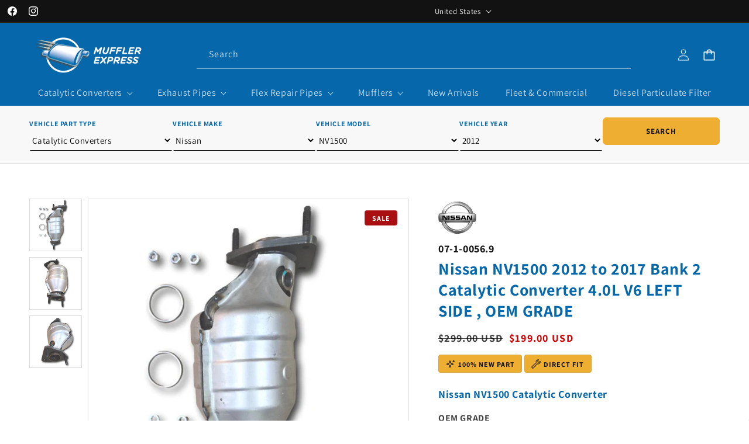

--- FILE ---
content_type: text/html; charset=utf-8
request_url: https://mufflerexpress.com/products/nissan-nv1500-12-16-bank-2-catalytic-converter
body_size: 48979
content:
<!doctype html>
<html class="js" lang="en">
  <head>
    <meta charset="utf-8">
    <meta http-equiv="X-UA-Compatible" content="IE=edge">
    <meta name="viewport" content="width=device-width,initial-scale=1">
    <meta name="theme-color" content="">
    <link rel="canonical" href="https://mufflerexpress.com/products/nissan-nv1500-12-16-bank-2-catalytic-converter"><link rel="preconnect" href="https://fonts.shopifycdn.com" crossorigin><title>
      Nissan NV1500 2012 to 2017 Bank 2 Catalytic Converter 4.0L V6 LEFT SID
 &ndash; Muffler Express Ltd.</title>

    
      <meta name="description" content="Nissan NV1500 Catalytic Converter OEM GRADE Item fits all models with a 4.0L V6 engine from 2012 through to 2017 for bank 2 or left side (driver side). Near IDENTICAL copy of the OEM unit.  The direct fit unit ensures proper fitment and easy exchange with OEM unit. OBDII-configured catalyst technology ensures proper pe">
    

    

<meta property="og:site_name" content="Muffler Express Ltd.">
<meta property="og:url" content="https://mufflerexpress.com/products/nissan-nv1500-12-16-bank-2-catalytic-converter">
<meta property="og:title" content="Nissan NV1500 2012 to 2017 Bank 2 Catalytic Converter 4.0L V6 LEFT SID">
<meta property="og:type" content="product">
<meta property="og:description" content="Nissan NV1500 Catalytic Converter OEM GRADE Item fits all models with a 4.0L V6 engine from 2012 through to 2017 for bank 2 or left side (driver side). Near IDENTICAL copy of the OEM unit.  The direct fit unit ensures proper fitment and easy exchange with OEM unit. OBDII-configured catalyst technology ensures proper pe"><meta property="og:image" content="http://mufflerexpress.com/cdn/shop/files/20250129_085407_clipped_rev_1.jpg?v=1738192250">
  <meta property="og:image:secure_url" content="https://mufflerexpress.com/cdn/shop/files/20250129_085407_clipped_rev_1.jpg?v=1738192250">
  <meta property="og:image:width" content="900">
  <meta property="og:image:height" content="900"><meta property="og:price:amount" content="199.00">
  <meta property="og:price:currency" content="USD"><meta name="twitter:card" content="summary_large_image">
<meta name="twitter:title" content="Nissan NV1500 2012 to 2017 Bank 2 Catalytic Converter 4.0L V6 LEFT SID">
<meta name="twitter:description" content="Nissan NV1500 Catalytic Converter OEM GRADE Item fits all models with a 4.0L V6 engine from 2012 through to 2017 for bank 2 or left side (driver side). Near IDENTICAL copy of the OEM unit.  The direct fit unit ensures proper fitment and easy exchange with OEM unit. OBDII-configured catalyst technology ensures proper pe">


    <!-- jQuery -->
    <script src="https://npmcdn.com/flickity@2/dist/flickity.pkgd.js"></script>
    <link rel="stylesheet" href="https://unpkg.com/flickity@2/dist/flickity.min.css">

    <script src="//mufflerexpress.com/cdn/shop/t/37/assets/flickity.js?v=134411528434561573091747338971" defer="defer"></script>
    <script src="//mufflerexpress.com/cdn/shop/t/37/assets/constants.js?v=132983761750457495441747338970" defer="defer"></script>
    <script src="//mufflerexpress.com/cdn/shop/t/37/assets/pubsub.js?v=25310214064522200911747338971" defer="defer"></script>
    <script src="//mufflerexpress.com/cdn/shop/t/37/assets/global.js?v=41970747829444163811747340818" defer="defer"></script>
    <script src="//mufflerexpress.com/cdn/shop/t/37/assets/details-disclosure.js?v=7255252851003323961747338968" defer="defer"></script>
    <script src="//mufflerexpress.com/cdn/shop/t/37/assets/details-modal.js?v=25581673532751508451747338969" defer="defer"></script>
    <script src="//mufflerexpress.com/cdn/shop/t/37/assets/search-form.js?v=133129549252120666541747338971" defer="defer"></script>
    <script src="//mufflerexpress.com/cdn/shop/t/37/assets/customizations.js?v=99824798006851193401747338968" defer="defer"></script><script src="//mufflerexpress.com/cdn/shop/t/37/assets/animations.js?v=88693664871331136111747338967" defer="defer"></script><script src="//mufflerexpress.com/cdn/shop/t/37/assets/muffler.js?v=145641142620107877721747338971" defer="defer"></script>
    <script>window.performance && window.performance.mark && window.performance.mark('shopify.content_for_header.start');</script><meta id="shopify-digital-wallet" name="shopify-digital-wallet" content="/18509479/digital_wallets/dialog">
<meta name="shopify-checkout-api-token" content="ecfdc68ef05f1d5d2edadf7c6481bac5">
<meta id="in-context-paypal-metadata" data-shop-id="18509479" data-venmo-supported="false" data-environment="production" data-locale="en_US" data-paypal-v4="true" data-currency="USD">
<link rel="alternate" type="application/json+oembed" href="https://mufflerexpress.com/products/nissan-nv1500-12-16-bank-2-catalytic-converter.oembed">
<script async="async" src="/checkouts/internal/preloads.js?locale=en-US"></script>
<link rel="preconnect" href="https://shop.app" crossorigin="anonymous">
<script async="async" src="https://shop.app/checkouts/internal/preloads.js?locale=en-US&shop_id=18509479" crossorigin="anonymous"></script>
<script id="apple-pay-shop-capabilities" type="application/json">{"shopId":18509479,"countryCode":"CA","currencyCode":"USD","merchantCapabilities":["supports3DS"],"merchantId":"gid:\/\/shopify\/Shop\/18509479","merchantName":"Muffler Express Ltd.","requiredBillingContactFields":["postalAddress","email","phone"],"requiredShippingContactFields":["postalAddress","email","phone"],"shippingType":"shipping","supportedNetworks":["visa","masterCard","amex","discover","jcb"],"total":{"type":"pending","label":"Muffler Express Ltd.","amount":"1.00"},"shopifyPaymentsEnabled":true,"supportsSubscriptions":true}</script>
<script id="shopify-features" type="application/json">{"accessToken":"ecfdc68ef05f1d5d2edadf7c6481bac5","betas":["rich-media-storefront-analytics"],"domain":"mufflerexpress.com","predictiveSearch":true,"shopId":18509479,"locale":"en"}</script>
<script>var Shopify = Shopify || {};
Shopify.shop = "mufflerexpress.myshopify.com";
Shopify.locale = "en";
Shopify.currency = {"active":"USD","rate":"1.0"};
Shopify.country = "US";
Shopify.theme = {"name":"muffler-express-us\/variant-updates","id":133200511089,"schema_name":"Dawn","schema_version":"12.0.0","theme_store_id":null,"role":"main"};
Shopify.theme.handle = "null";
Shopify.theme.style = {"id":null,"handle":null};
Shopify.cdnHost = "mufflerexpress.com/cdn";
Shopify.routes = Shopify.routes || {};
Shopify.routes.root = "/";</script>
<script type="module">!function(o){(o.Shopify=o.Shopify||{}).modules=!0}(window);</script>
<script>!function(o){function n(){var o=[];function n(){o.push(Array.prototype.slice.apply(arguments))}return n.q=o,n}var t=o.Shopify=o.Shopify||{};t.loadFeatures=n(),t.autoloadFeatures=n()}(window);</script>
<script>
  window.ShopifyPay = window.ShopifyPay || {};
  window.ShopifyPay.apiHost = "shop.app\/pay";
  window.ShopifyPay.redirectState = null;
</script>
<script id="shop-js-analytics" type="application/json">{"pageType":"product"}</script>
<script defer="defer" async type="module" src="//mufflerexpress.com/cdn/shopifycloud/shop-js/modules/v2/client.init-shop-cart-sync_BT-GjEfc.en.esm.js"></script>
<script defer="defer" async type="module" src="//mufflerexpress.com/cdn/shopifycloud/shop-js/modules/v2/chunk.common_D58fp_Oc.esm.js"></script>
<script defer="defer" async type="module" src="//mufflerexpress.com/cdn/shopifycloud/shop-js/modules/v2/chunk.modal_xMitdFEc.esm.js"></script>
<script type="module">
  await import("//mufflerexpress.com/cdn/shopifycloud/shop-js/modules/v2/client.init-shop-cart-sync_BT-GjEfc.en.esm.js");
await import("//mufflerexpress.com/cdn/shopifycloud/shop-js/modules/v2/chunk.common_D58fp_Oc.esm.js");
await import("//mufflerexpress.com/cdn/shopifycloud/shop-js/modules/v2/chunk.modal_xMitdFEc.esm.js");

  window.Shopify.SignInWithShop?.initShopCartSync?.({"fedCMEnabled":true,"windoidEnabled":true});

</script>
<script>
  window.Shopify = window.Shopify || {};
  if (!window.Shopify.featureAssets) window.Shopify.featureAssets = {};
  window.Shopify.featureAssets['shop-js'] = {"shop-cart-sync":["modules/v2/client.shop-cart-sync_DZOKe7Ll.en.esm.js","modules/v2/chunk.common_D58fp_Oc.esm.js","modules/v2/chunk.modal_xMitdFEc.esm.js"],"init-fed-cm":["modules/v2/client.init-fed-cm_B6oLuCjv.en.esm.js","modules/v2/chunk.common_D58fp_Oc.esm.js","modules/v2/chunk.modal_xMitdFEc.esm.js"],"shop-cash-offers":["modules/v2/client.shop-cash-offers_D2sdYoxE.en.esm.js","modules/v2/chunk.common_D58fp_Oc.esm.js","modules/v2/chunk.modal_xMitdFEc.esm.js"],"shop-login-button":["modules/v2/client.shop-login-button_QeVjl5Y3.en.esm.js","modules/v2/chunk.common_D58fp_Oc.esm.js","modules/v2/chunk.modal_xMitdFEc.esm.js"],"pay-button":["modules/v2/client.pay-button_DXTOsIq6.en.esm.js","modules/v2/chunk.common_D58fp_Oc.esm.js","modules/v2/chunk.modal_xMitdFEc.esm.js"],"shop-button":["modules/v2/client.shop-button_DQZHx9pm.en.esm.js","modules/v2/chunk.common_D58fp_Oc.esm.js","modules/v2/chunk.modal_xMitdFEc.esm.js"],"avatar":["modules/v2/client.avatar_BTnouDA3.en.esm.js"],"init-windoid":["modules/v2/client.init-windoid_CR1B-cfM.en.esm.js","modules/v2/chunk.common_D58fp_Oc.esm.js","modules/v2/chunk.modal_xMitdFEc.esm.js"],"init-shop-for-new-customer-accounts":["modules/v2/client.init-shop-for-new-customer-accounts_C_vY_xzh.en.esm.js","modules/v2/client.shop-login-button_QeVjl5Y3.en.esm.js","modules/v2/chunk.common_D58fp_Oc.esm.js","modules/v2/chunk.modal_xMitdFEc.esm.js"],"init-shop-email-lookup-coordinator":["modules/v2/client.init-shop-email-lookup-coordinator_BI7n9ZSv.en.esm.js","modules/v2/chunk.common_D58fp_Oc.esm.js","modules/v2/chunk.modal_xMitdFEc.esm.js"],"init-shop-cart-sync":["modules/v2/client.init-shop-cart-sync_BT-GjEfc.en.esm.js","modules/v2/chunk.common_D58fp_Oc.esm.js","modules/v2/chunk.modal_xMitdFEc.esm.js"],"shop-toast-manager":["modules/v2/client.shop-toast-manager_DiYdP3xc.en.esm.js","modules/v2/chunk.common_D58fp_Oc.esm.js","modules/v2/chunk.modal_xMitdFEc.esm.js"],"init-customer-accounts":["modules/v2/client.init-customer-accounts_D9ZNqS-Q.en.esm.js","modules/v2/client.shop-login-button_QeVjl5Y3.en.esm.js","modules/v2/chunk.common_D58fp_Oc.esm.js","modules/v2/chunk.modal_xMitdFEc.esm.js"],"init-customer-accounts-sign-up":["modules/v2/client.init-customer-accounts-sign-up_iGw4briv.en.esm.js","modules/v2/client.shop-login-button_QeVjl5Y3.en.esm.js","modules/v2/chunk.common_D58fp_Oc.esm.js","modules/v2/chunk.modal_xMitdFEc.esm.js"],"shop-follow-button":["modules/v2/client.shop-follow-button_CqMgW2wH.en.esm.js","modules/v2/chunk.common_D58fp_Oc.esm.js","modules/v2/chunk.modal_xMitdFEc.esm.js"],"checkout-modal":["modules/v2/client.checkout-modal_xHeaAweL.en.esm.js","modules/v2/chunk.common_D58fp_Oc.esm.js","modules/v2/chunk.modal_xMitdFEc.esm.js"],"shop-login":["modules/v2/client.shop-login_D91U-Q7h.en.esm.js","modules/v2/chunk.common_D58fp_Oc.esm.js","modules/v2/chunk.modal_xMitdFEc.esm.js"],"lead-capture":["modules/v2/client.lead-capture_BJmE1dJe.en.esm.js","modules/v2/chunk.common_D58fp_Oc.esm.js","modules/v2/chunk.modal_xMitdFEc.esm.js"],"payment-terms":["modules/v2/client.payment-terms_Ci9AEqFq.en.esm.js","modules/v2/chunk.common_D58fp_Oc.esm.js","modules/v2/chunk.modal_xMitdFEc.esm.js"]};
</script>
<script>(function() {
  var isLoaded = false;
  function asyncLoad() {
    if (isLoaded) return;
    isLoaded = true;
    var urls = ["https:\/\/cdn-stamped-io.azureedge.net\/files\/widget.min.js?shop=mufflerexpress.myshopify.com","\/\/searchserverapi.com\/widgets\/shopify\/init.js?a=8I2y1w3h1v\u0026shop=mufflerexpress.myshopify.com","https:\/\/static.klaviyo.com\/onsite\/js\/N2drLt\/klaviyo.js?company_id=N2drLt\u0026shop=mufflerexpress.myshopify.com"];
    for (var i = 0; i < urls.length; i++) {
      var s = document.createElement('script');
      s.type = 'text/javascript';
      s.async = true;
      s.src = urls[i];
      var x = document.getElementsByTagName('script')[0];
      x.parentNode.insertBefore(s, x);
    }
  };
  if(window.attachEvent) {
    window.attachEvent('onload', asyncLoad);
  } else {
    window.addEventListener('load', asyncLoad, false);
  }
})();</script>
<script id="__st">var __st={"a":18509479,"offset":-18000,"reqid":"74451353-a698-458e-be57-e744cae5267b-1769257809","pageurl":"mufflerexpress.com\/products\/nissan-nv1500-12-16-bank-2-catalytic-converter","u":"af983b408978","p":"product","rtyp":"product","rid":8522678725};</script>
<script>window.ShopifyPaypalV4VisibilityTracking = true;</script>
<script id="captcha-bootstrap">!function(){'use strict';const t='contact',e='account',n='new_comment',o=[[t,t],['blogs',n],['comments',n],[t,'customer']],c=[[e,'customer_login'],[e,'guest_login'],[e,'recover_customer_password'],[e,'create_customer']],r=t=>t.map((([t,e])=>`form[action*='/${t}']:not([data-nocaptcha='true']) input[name='form_type'][value='${e}']`)).join(','),a=t=>()=>t?[...document.querySelectorAll(t)].map((t=>t.form)):[];function s(){const t=[...o],e=r(t);return a(e)}const i='password',u='form_key',d=['recaptcha-v3-token','g-recaptcha-response','h-captcha-response',i],f=()=>{try{return window.sessionStorage}catch{return}},m='__shopify_v',_=t=>t.elements[u];function p(t,e,n=!1){try{const o=window.sessionStorage,c=JSON.parse(o.getItem(e)),{data:r}=function(t){const{data:e,action:n}=t;return t[m]||n?{data:e,action:n}:{data:t,action:n}}(c);for(const[e,n]of Object.entries(r))t.elements[e]&&(t.elements[e].value=n);n&&o.removeItem(e)}catch(o){console.error('form repopulation failed',{error:o})}}const l='form_type',E='cptcha';function T(t){t.dataset[E]=!0}const w=window,h=w.document,L='Shopify',v='ce_forms',y='captcha';let A=!1;((t,e)=>{const n=(g='f06e6c50-85a8-45c8-87d0-21a2b65856fe',I='https://cdn.shopify.com/shopifycloud/storefront-forms-hcaptcha/ce_storefront_forms_captcha_hcaptcha.v1.5.2.iife.js',D={infoText:'Protected by hCaptcha',privacyText:'Privacy',termsText:'Terms'},(t,e,n)=>{const o=w[L][v],c=o.bindForm;if(c)return c(t,g,e,D).then(n);var r;o.q.push([[t,g,e,D],n]),r=I,A||(h.body.append(Object.assign(h.createElement('script'),{id:'captcha-provider',async:!0,src:r})),A=!0)});var g,I,D;w[L]=w[L]||{},w[L][v]=w[L][v]||{},w[L][v].q=[],w[L][y]=w[L][y]||{},w[L][y].protect=function(t,e){n(t,void 0,e),T(t)},Object.freeze(w[L][y]),function(t,e,n,w,h,L){const[v,y,A,g]=function(t,e,n){const i=e?o:[],u=t?c:[],d=[...i,...u],f=r(d),m=r(i),_=r(d.filter((([t,e])=>n.includes(e))));return[a(f),a(m),a(_),s()]}(w,h,L),I=t=>{const e=t.target;return e instanceof HTMLFormElement?e:e&&e.form},D=t=>v().includes(t);t.addEventListener('submit',(t=>{const e=I(t);if(!e)return;const n=D(e)&&!e.dataset.hcaptchaBound&&!e.dataset.recaptchaBound,o=_(e),c=g().includes(e)&&(!o||!o.value);(n||c)&&t.preventDefault(),c&&!n&&(function(t){try{if(!f())return;!function(t){const e=f();if(!e)return;const n=_(t);if(!n)return;const o=n.value;o&&e.removeItem(o)}(t);const e=Array.from(Array(32),(()=>Math.random().toString(36)[2])).join('');!function(t,e){_(t)||t.append(Object.assign(document.createElement('input'),{type:'hidden',name:u})),t.elements[u].value=e}(t,e),function(t,e){const n=f();if(!n)return;const o=[...t.querySelectorAll(`input[type='${i}']`)].map((({name:t})=>t)),c=[...d,...o],r={};for(const[a,s]of new FormData(t).entries())c.includes(a)||(r[a]=s);n.setItem(e,JSON.stringify({[m]:1,action:t.action,data:r}))}(t,e)}catch(e){console.error('failed to persist form',e)}}(e),e.submit())}));const S=(t,e)=>{t&&!t.dataset[E]&&(n(t,e.some((e=>e===t))),T(t))};for(const o of['focusin','change'])t.addEventListener(o,(t=>{const e=I(t);D(e)&&S(e,y())}));const B=e.get('form_key'),M=e.get(l),P=B&&M;t.addEventListener('DOMContentLoaded',(()=>{const t=y();if(P)for(const e of t)e.elements[l].value===M&&p(e,B);[...new Set([...A(),...v().filter((t=>'true'===t.dataset.shopifyCaptcha))])].forEach((e=>S(e,t)))}))}(h,new URLSearchParams(w.location.search),n,t,e,['guest_login'])})(!0,!0)}();</script>
<script integrity="sha256-4kQ18oKyAcykRKYeNunJcIwy7WH5gtpwJnB7kiuLZ1E=" data-source-attribution="shopify.loadfeatures" defer="defer" src="//mufflerexpress.com/cdn/shopifycloud/storefront/assets/storefront/load_feature-a0a9edcb.js" crossorigin="anonymous"></script>
<script crossorigin="anonymous" defer="defer" src="//mufflerexpress.com/cdn/shopifycloud/storefront/assets/shopify_pay/storefront-65b4c6d7.js?v=20250812"></script>
<script data-source-attribution="shopify.dynamic_checkout.dynamic.init">var Shopify=Shopify||{};Shopify.PaymentButton=Shopify.PaymentButton||{isStorefrontPortableWallets:!0,init:function(){window.Shopify.PaymentButton.init=function(){};var t=document.createElement("script");t.src="https://mufflerexpress.com/cdn/shopifycloud/portable-wallets/latest/portable-wallets.en.js",t.type="module",document.head.appendChild(t)}};
</script>
<script data-source-attribution="shopify.dynamic_checkout.buyer_consent">
  function portableWalletsHideBuyerConsent(e){var t=document.getElementById("shopify-buyer-consent"),n=document.getElementById("shopify-subscription-policy-button");t&&n&&(t.classList.add("hidden"),t.setAttribute("aria-hidden","true"),n.removeEventListener("click",e))}function portableWalletsShowBuyerConsent(e){var t=document.getElementById("shopify-buyer-consent"),n=document.getElementById("shopify-subscription-policy-button");t&&n&&(t.classList.remove("hidden"),t.removeAttribute("aria-hidden"),n.addEventListener("click",e))}window.Shopify?.PaymentButton&&(window.Shopify.PaymentButton.hideBuyerConsent=portableWalletsHideBuyerConsent,window.Shopify.PaymentButton.showBuyerConsent=portableWalletsShowBuyerConsent);
</script>
<script>
  function portableWalletsCleanup(e){e&&e.src&&console.error("Failed to load portable wallets script "+e.src);var t=document.querySelectorAll("shopify-accelerated-checkout .shopify-payment-button__skeleton, shopify-accelerated-checkout-cart .wallet-cart-button__skeleton"),e=document.getElementById("shopify-buyer-consent");for(let e=0;e<t.length;e++)t[e].remove();e&&e.remove()}function portableWalletsNotLoadedAsModule(e){e instanceof ErrorEvent&&"string"==typeof e.message&&e.message.includes("import.meta")&&"string"==typeof e.filename&&e.filename.includes("portable-wallets")&&(window.removeEventListener("error",portableWalletsNotLoadedAsModule),window.Shopify.PaymentButton.failedToLoad=e,"loading"===document.readyState?document.addEventListener("DOMContentLoaded",window.Shopify.PaymentButton.init):window.Shopify.PaymentButton.init())}window.addEventListener("error",portableWalletsNotLoadedAsModule);
</script>

<script type="module" src="https://mufflerexpress.com/cdn/shopifycloud/portable-wallets/latest/portable-wallets.en.js" onError="portableWalletsCleanup(this)" crossorigin="anonymous"></script>
<script nomodule>
  document.addEventListener("DOMContentLoaded", portableWalletsCleanup);
</script>

<link id="shopify-accelerated-checkout-styles" rel="stylesheet" media="screen" href="https://mufflerexpress.com/cdn/shopifycloud/portable-wallets/latest/accelerated-checkout-backwards-compat.css" crossorigin="anonymous">
<style id="shopify-accelerated-checkout-cart">
        #shopify-buyer-consent {
  margin-top: 1em;
  display: inline-block;
  width: 100%;
}

#shopify-buyer-consent.hidden {
  display: none;
}

#shopify-subscription-policy-button {
  background: none;
  border: none;
  padding: 0;
  text-decoration: underline;
  font-size: inherit;
  cursor: pointer;
}

#shopify-subscription-policy-button::before {
  box-shadow: none;
}

      </style>
<script id="sections-script" data-sections="header" defer="defer" src="//mufflerexpress.com/cdn/shop/t/37/compiled_assets/scripts.js?v=14066"></script>
<script>window.performance && window.performance.mark && window.performance.mark('shopify.content_for_header.end');</script>


    <style data-shopify>
      @font-face {
  font-family: Assistant;
  font-weight: 400;
  font-style: normal;
  font-display: swap;
  src: url("//mufflerexpress.com/cdn/fonts/assistant/assistant_n4.9120912a469cad1cc292572851508ca49d12e768.woff2") format("woff2"),
       url("//mufflerexpress.com/cdn/fonts/assistant/assistant_n4.6e9875ce64e0fefcd3f4446b7ec9036b3ddd2985.woff") format("woff");
}

      @font-face {
  font-family: Assistant;
  font-weight: 700;
  font-style: normal;
  font-display: swap;
  src: url("//mufflerexpress.com/cdn/fonts/assistant/assistant_n7.bf44452348ec8b8efa3aa3068825305886b1c83c.woff2") format("woff2"),
       url("//mufflerexpress.com/cdn/fonts/assistant/assistant_n7.0c887fee83f6b3bda822f1150b912c72da0f7b64.woff") format("woff");
}

      
      
      @font-face {
  font-family: Assistant;
  font-weight: 700;
  font-style: normal;
  font-display: swap;
  src: url("//mufflerexpress.com/cdn/fonts/assistant/assistant_n7.bf44452348ec8b8efa3aa3068825305886b1c83c.woff2") format("woff2"),
       url("//mufflerexpress.com/cdn/fonts/assistant/assistant_n7.0c887fee83f6b3bda822f1150b912c72da0f7b64.woff") format("woff");
}


      
        :root,
        .color-scheme-1 {
          --color-background: 255,255,255;
        
          --gradient-background: #ffffff;
        

        

        --color-foreground: 18,18,18;
        --color-background-contrast: 191,191,191;
        --color-shadow: 18,18,18;
        --color-button: 18,18,18;
        --color-button-text: 255,255,255;
        --color-secondary-button: 255,255,255;
        --color-secondary-button-text: 18,18,18;
        --color-link: 18,18,18;
        --color-badge-foreground: 18,18,18;
        --color-badge-background: 255,255,255;
        --color-badge-border: 18,18,18;
        --payment-terms-background-color: rgb(255 255 255);
      }
      
        
        .color-scheme-2 {
          --color-background: 71,71,71;
        
          --gradient-background: #474747;
        

        

        --color-foreground: 255,255,255;
        --color-background-contrast: 7,7,7;
        --color-shadow: 18,18,18;
        --color-button: 18,18,18;
        --color-button-text: 243,243,243;
        --color-secondary-button: 71,71,71;
        --color-secondary-button-text: 18,18,18;
        --color-link: 18,18,18;
        --color-badge-foreground: 255,255,255;
        --color-badge-background: 71,71,71;
        --color-badge-border: 255,255,255;
        --payment-terms-background-color: rgb(71 71 71);
      }
      
        
        .color-scheme-3 {
          --color-background: 36,40,51;
        
          --gradient-background: #242833;
        

        

        --color-foreground: 255,255,255;
        --color-background-contrast: 47,52,66;
        --color-shadow: 18,18,18;
        --color-button: 255,255,255;
        --color-button-text: 0,0,0;
        --color-secondary-button: 36,40,51;
        --color-secondary-button-text: 255,255,255;
        --color-link: 255,255,255;
        --color-badge-foreground: 255,255,255;
        --color-badge-background: 36,40,51;
        --color-badge-border: 255,255,255;
        --payment-terms-background-color: rgb(36 40 51);
      }
      
        
        .color-scheme-4 {
          --color-background: 18,18,18;
        
          --gradient-background: #121212;
        

        

        --color-foreground: 255,255,255;
        --color-background-contrast: 146,146,146;
        --color-shadow: 18,18,18;
        --color-button: 255,255,255;
        --color-button-text: 18,18,18;
        --color-secondary-button: 18,18,18;
        --color-secondary-button-text: 255,255,255;
        --color-link: 255,255,255;
        --color-badge-foreground: 255,255,255;
        --color-badge-background: 18,18,18;
        --color-badge-border: 255,255,255;
        --payment-terms-background-color: rgb(18 18 18);
      }
      
        
        .color-scheme-5 {
          --color-background: 6,104,171;
        
          --gradient-background: #0668ab;
        

        

        --color-foreground: 255,255,255;
        --color-background-contrast: 2,29,48;
        --color-shadow: 18,18,18;
        --color-button: 255,255,255;
        --color-button-text: 51,79,180;
        --color-secondary-button: 6,104,171;
        --color-secondary-button-text: 255,255,255;
        --color-link: 255,255,255;
        --color-badge-foreground: 255,255,255;
        --color-badge-background: 6,104,171;
        --color-badge-border: 255,255,255;
        --payment-terms-background-color: rgb(6 104 171);
      }
      
        
        .color-scheme-9980e80e-7f18-42b4-ad81-e80ea03e7a73 {
          --color-background: 255,255,255;
        
          --gradient-background: #ffffff;
        

        

        --color-foreground: 18,18,18;
        --color-background-contrast: 191,191,191;
        --color-shadow: 18,18,18;
        --color-button: 18,18,18;
        --color-button-text: 255,255,255;
        --color-secondary-button: 255,255,255;
        --color-secondary-button-text: 18,18,18;
        --color-link: 18,18,18;
        --color-badge-foreground: 18,18,18;
        --color-badge-background: 255,255,255;
        --color-badge-border: 18,18,18;
        --payment-terms-background-color: rgb(255 255 255);
      }
      
        
        .color-scheme-c1caebf9-727a-4217-bafa-44b039e4c4b7 {
          --color-background: 248,248,249;
        
          --gradient-background: #f8f8f9;
        

        

        --color-foreground: 18,18,18;
        --color-background-contrast: 179,179,190;
        --color-shadow: 18,18,18;
        --color-button: 18,18,18;
        --color-button-text: 255,255,255;
        --color-secondary-button: 248,248,249;
        --color-secondary-button-text: 18,18,18;
        --color-link: 18,18,18;
        --color-badge-foreground: 18,18,18;
        --color-badge-background: 248,248,249;
        --color-badge-border: 18,18,18;
        --payment-terms-background-color: rgb(248 248 249);
      }
      
        
        .color-scheme-feb9a8d7-f61f-4180-9b06-2bf6f782f859 {
          --color-background: 0,0,0;
        
          --gradient-background: rgba(0,0,0,0);
        

        

        --color-foreground: 18,18,18;
        --color-background-contrast: 128,128,128;
        --color-shadow: 18,18,18;
        --color-button: 18,18,18;
        --color-button-text: 255,255,255;
        --color-secondary-button: 0,0,0;
        --color-secondary-button-text: 18,18,18;
        --color-link: 18,18,18;
        --color-badge-foreground: 18,18,18;
        --color-badge-background: 0,0,0;
        --color-badge-border: 18,18,18;
        --payment-terms-background-color: rgb(0 0 0);
      }
      
        
        .color-scheme-0f8ea878-aca0-4f89-a867-151a3bf88bc8 {
          --color-background: 0,0,0;
        
          --gradient-background: rgba(0,0,0,0);
        

        

        --color-foreground: 255,255,255;
        --color-background-contrast: 128,128,128;
        --color-shadow: 255,255,255;
        --color-button: 237,174,50;
        --color-button-text: 18,18,18;
        --color-secondary-button: 0,0,0;
        --color-secondary-button-text: 255,255,255;
        --color-link: 255,255,255;
        --color-badge-foreground: 255,255,255;
        --color-badge-background: 0,0,0;
        --color-badge-border: 255,255,255;
        --payment-terms-background-color: rgb(0 0 0);
      }
      
        
        .color-scheme-1530e20f-85eb-405e-821b-f7c1a20c30f3 {
          --color-background: 0,0,0;
        
          --gradient-background: rgba(0,0,0,0);
        

        

        --color-foreground: 6,104,171;
        --color-background-contrast: 128,128,128;
        --color-shadow: 18,18,18;
        --color-button: 6,104,171;
        --color-button-text: 255,255,255;
        --color-secondary-button: 0,0,0;
        --color-secondary-button-text: 6,104,171;
        --color-link: 6,104,171;
        --color-badge-foreground: 6,104,171;
        --color-badge-background: 0,0,0;
        --color-badge-border: 6,104,171;
        --payment-terms-background-color: rgb(0 0 0);
      }
      
        
        .color-scheme-7e5bf662-7e90-4aaa-ba68-d27549de2bd0 {
          --color-background: 255,255,255;
        
          --gradient-background: #ffffff;
        

        

        --color-foreground: 6,104,171;
        --color-background-contrast: 191,191,191;
        --color-shadow: 18,18,18;
        --color-button: 6,104,171;
        --color-button-text: 255,255,255;
        --color-secondary-button: 255,255,255;
        --color-secondary-button-text: 6,104,171;
        --color-link: 6,104,171;
        --color-badge-foreground: 6,104,171;
        --color-badge-background: 255,255,255;
        --color-badge-border: 6,104,171;
        --payment-terms-background-color: rgb(255 255 255);
      }
      
        
        .color-scheme-cb1bb24a-19b7-4c52-98cd-7582c7fce014 {
          --color-background: 248,248,249;
        
          --gradient-background: #f8f8f9;
        

        

        --color-foreground: 6,104,171;
        --color-background-contrast: 179,179,190;
        --color-shadow: 18,18,18;
        --color-button: 6,104,171;
        --color-button-text: 255,255,255;
        --color-secondary-button: 248,248,249;
        --color-secondary-button-text: 6,104,171;
        --color-link: 6,104,171;
        --color-badge-foreground: 6,104,171;
        --color-badge-background: 248,248,249;
        --color-badge-border: 6,104,171;
        --payment-terms-background-color: rgb(248 248 249);
      }
      
        
        .color-scheme-2e7af23f-50cf-4ef9-80da-ba0b9bdc6128 {
          --color-background: 122,122,122;
        
          --gradient-background: #7a7a7a;
        

        

        --color-foreground: 255,255,255;
        --color-background-contrast: 58,58,58;
        --color-shadow: 18,18,18;
        --color-button: 18,18,18;
        --color-button-text: 255,255,255;
        --color-secondary-button: 122,122,122;
        --color-secondary-button-text: 18,18,18;
        --color-link: 18,18,18;
        --color-badge-foreground: 255,255,255;
        --color-badge-background: 122,122,122;
        --color-badge-border: 255,255,255;
        --payment-terms-background-color: rgb(122 122 122);
      }
      
        
        .color-scheme-01c9d2bc-4e10-48e0-afce-bab91e6f55e4 {
          --color-background: 169,15,16;
        
          --gradient-background: #a90f10;
        

        

        --color-foreground: 255,255,255;
        --color-background-contrast: 192,17,18;
        --color-shadow: 18,18,18;
        --color-button: 18,18,18;
        --color-button-text: 255,255,255;
        --color-secondary-button: 169,15,16;
        --color-secondary-button-text: 18,18,18;
        --color-link: 18,18,18;
        --color-badge-foreground: 255,255,255;
        --color-badge-background: 169,15,16;
        --color-badge-border: 255,255,255;
        --payment-terms-background-color: rgb(169 15 16);
      }
      
        
        .color-scheme-5425cd61-48b0-41e1-9d30-c16b117e97e5 {
          --color-background: 248,248,249;
        
          --gradient-background: #f8f8f9;
        

        

        --color-foreground: 6,104,171;
        --color-background-contrast: 179,179,190;
        --color-shadow: 18,18,18;
        --color-button: 237,174,50;
        --color-button-text: 18,18,18;
        --color-secondary-button: 248,248,249;
        --color-secondary-button-text: 18,18,18;
        --color-link: 18,18,18;
        --color-badge-foreground: 6,104,171;
        --color-badge-background: 248,248,249;
        --color-badge-border: 6,104,171;
        --payment-terms-background-color: rgb(248 248 249);
      }
      
        
        .color-scheme-d19908a7-4f74-45b8-92ad-0d158f0599f7 {
          --color-background: 237,174,50;
        
          --gradient-background: #edae32;
        

        

        --color-foreground: 18,18,18;
        --color-background-contrast: 147,102,13;
        --color-shadow: 18,18,18;
        --color-button: 6,104,171;
        --color-button-text: 255,255,255;
        --color-secondary-button: 237,174,50;
        --color-secondary-button-text: 18,18,18;
        --color-link: 18,18,18;
        --color-badge-foreground: 18,18,18;
        --color-badge-background: 237,174,50;
        --color-badge-border: 18,18,18;
        --payment-terms-background-color: rgb(237 174 50);
      }
      
        
        .color-scheme-66e3cf7f-65f5-47d5-85b7-e585186fc572 {
          --color-background: 239,249,254;
        
          --gradient-background: #eff9fe;
        

        

        --color-foreground: 18,18,18;
        --color-background-contrast: 119,204,247;
        --color-shadow: 18,18,18;
        --color-button: 18,18,18;
        --color-button-text: 255,255,255;
        --color-secondary-button: 239,249,254;
        --color-secondary-button-text: 18,18,18;
        --color-link: 18,18,18;
        --color-badge-foreground: 18,18,18;
        --color-badge-background: 239,249,254;
        --color-badge-border: 18,18,18;
        --payment-terms-background-color: rgb(239 249 254);
      }
      
        
        .color-scheme-5ed1b11e-d3c2-417b-9e46-df35dbd88a6f {
          --color-background: 0,0,0;
        
          --gradient-background: rgba(0,0,0,0);
        

        

        --color-foreground: 255,255,255;
        --color-background-contrast: 128,128,128;
        --color-shadow: 18,18,18;
        --color-button: 255,255,255;
        --color-button-text: 18,18,18;
        --color-secondary-button: 0,0,0;
        --color-secondary-button-text: 255,255,255;
        --color-link: 255,255,255;
        --color-badge-foreground: 255,255,255;
        --color-badge-background: 0,0,0;
        --color-badge-border: 255,255,255;
        --payment-terms-background-color: rgb(0 0 0);
      }
      
        
        .color-scheme-7d84c96b-7c75-4dfc-ab09-2fd338b91c4b {
          --color-background: 255,255,255;
        
          --gradient-background: #ffffff;
        

        

        --color-foreground: 18,18,18;
        --color-background-contrast: 191,191,191;
        --color-shadow: 18,18,18;
        --color-button: 9,104,170;
        --color-button-text: 255,255,255;
        --color-secondary-button: 255,255,255;
        --color-secondary-button-text: 9,104,170;
        --color-link: 9,104,170;
        --color-badge-foreground: 18,18,18;
        --color-badge-background: 255,255,255;
        --color-badge-border: 18,18,18;
        --payment-terms-background-color: rgb(255 255 255);
      }
      

      body, .color-scheme-1, .color-scheme-2, .color-scheme-3, .color-scheme-4, .color-scheme-5, .color-scheme-9980e80e-7f18-42b4-ad81-e80ea03e7a73, .color-scheme-c1caebf9-727a-4217-bafa-44b039e4c4b7, .color-scheme-feb9a8d7-f61f-4180-9b06-2bf6f782f859, .color-scheme-0f8ea878-aca0-4f89-a867-151a3bf88bc8, .color-scheme-1530e20f-85eb-405e-821b-f7c1a20c30f3, .color-scheme-7e5bf662-7e90-4aaa-ba68-d27549de2bd0, .color-scheme-cb1bb24a-19b7-4c52-98cd-7582c7fce014, .color-scheme-2e7af23f-50cf-4ef9-80da-ba0b9bdc6128, .color-scheme-01c9d2bc-4e10-48e0-afce-bab91e6f55e4, .color-scheme-5425cd61-48b0-41e1-9d30-c16b117e97e5, .color-scheme-d19908a7-4f74-45b8-92ad-0d158f0599f7, .color-scheme-66e3cf7f-65f5-47d5-85b7-e585186fc572, .color-scheme-5ed1b11e-d3c2-417b-9e46-df35dbd88a6f, .color-scheme-7d84c96b-7c75-4dfc-ab09-2fd338b91c4b {
        /* color: rgba(var(--color-foreground), 0.75); */
        color: rgba(0, 0, 0, 0.75);
        background-color: rgb(var(--color-background));
      }

      :root {
        --font-body-family: Assistant, sans-serif;
        --font-body-style: normal;
        --font-body-weight: 400;
        --font-body-weight-bold: 700;

        --font-heading-family: Assistant, sans-serif;
        --font-heading-style: normal;
        --font-heading-weight: 700;

        --font-body-scale: 1.0;
        --font-heading-scale: 1.0;

        --media-padding: px;
        --media-border-opacity: 0.05;
        --media-border-width: 0px;
        --media-radius: 0px;
        --media-shadow-opacity: 0.0;
        --media-shadow-horizontal-offset: 0px;
        --media-shadow-vertical-offset: 4px;
        --media-shadow-blur-radius: 5px;
        --media-shadow-visible: 0;

        --page-width: 150rem;
        --page-width-margin: 0rem;

        --product-card-image-padding: 0.0rem;
        --product-card-corner-radius: 0.0rem;
        --product-card-text-alignment: left;
        --product-card-border-width: 0.1rem;
        --product-card-border-opacity: 0.1;
        --product-card-shadow-opacity: 0.0;
        --product-card-shadow-visible: 0;
        --product-card-shadow-horizontal-offset: 0.0rem;
        --product-card-shadow-vertical-offset: 0.4rem;
        --product-card-shadow-blur-radius: 0.5rem;

        --collection-card-image-padding: 1.6rem;
        --collection-card-corner-radius: 0.0rem;
        --collection-card-text-alignment: center;
        --collection-card-border-width: 0.0rem;
        --collection-card-border-opacity: 0.0;
        --collection-card-shadow-opacity: 0.0;
        --collection-card-shadow-visible: 0;
        --collection-card-shadow-horizontal-offset: 0.0rem;
        --collection-card-shadow-vertical-offset: 0.4rem;
        --collection-card-shadow-blur-radius: 0.5rem;

        --blog-card-image-padding: 0.0rem;
        --blog-card-corner-radius: 0.0rem;
        --blog-card-text-alignment: left;
        --blog-card-border-width: 0.0rem;
        --blog-card-border-opacity: 0.1;
        --blog-card-shadow-opacity: 0.0;
        --blog-card-shadow-visible: 0;
        --blog-card-shadow-horizontal-offset: 0.0rem;
        --blog-card-shadow-vertical-offset: 0.4rem;
        --blog-card-shadow-blur-radius: 0.5rem;

        --badge-corner-radius: 0.4rem;

        --popup-border-width: 1px;
        --popup-border-opacity: 0.1;
        --popup-corner-radius: 8px;
        --popup-shadow-opacity: 0.05;
        --popup-shadow-horizontal-offset: 0px;
        --popup-shadow-vertical-offset: 4px;
        --popup-shadow-blur-radius: 5px;

        --drawer-border-width: 1px;
        --drawer-border-opacity: 0.1;
        --drawer-shadow-opacity: 0.0;
        --drawer-shadow-horizontal-offset: 0px;
        --drawer-shadow-vertical-offset: 4px;
        --drawer-shadow-blur-radius: 5px;

        --spacing-sections-desktop: 0px;
        --spacing-sections-mobile: 0px;

        --grid-desktop-vertical-spacing: 8px;
        --grid-desktop-horizontal-spacing: 8px;
        --grid-mobile-vertical-spacing: 4px;
        --grid-mobile-horizontal-spacing: 4px;

        --text-boxes-border-opacity: 0.1;
        --text-boxes-border-width: 0px;
        --text-boxes-radius: 0px;
        --text-boxes-shadow-opacity: 0.0;
        --text-boxes-shadow-visible: 0;
        --text-boxes-shadow-horizontal-offset: 0px;
        --text-boxes-shadow-vertical-offset: 4px;
        --text-boxes-shadow-blur-radius: 5px;

        --buttons-radius: 6px;
        --buttons-radius-outset: 7px;
        --buttons-border-width: 1px;
        --buttons-border-opacity: 1.0;
        --buttons-shadow-opacity: 0.0;
        --buttons-shadow-visible: 0;
        --buttons-shadow-horizontal-offset: 0px;
        --buttons-shadow-vertical-offset: 4px;
        --buttons-shadow-blur-radius: 5px;
        --buttons-border-offset: 0.3px;

        --inputs-radius: 0px;
        --inputs-border-width: 1px;
        --inputs-border-opacity: 0.55;
        --inputs-shadow-opacity: 0.0;
        --inputs-shadow-horizontal-offset: 0px;
        --inputs-margin-offset: 0px;
        --inputs-shadow-vertical-offset: 4px;
        --inputs-shadow-blur-radius: 5px;
        --inputs-radius-outset: 0px;

        --variant-pills-radius: 8px;
        --variant-pills-border-width: 1px;
        --variant-pills-border-opacity: 0.55;
        --variant-pills-shadow-opacity: 0.0;
        --variant-pills-shadow-horizontal-offset: 0px;
        --variant-pills-shadow-vertical-offset: 4px;
        --variant-pills-shadow-blur-radius: 5px;
      }

      *,
      *::before,
      *::after {
        box-sizing: inherit;
      }

      html {
        box-sizing: border-box;
        font-size: calc(var(--font-body-scale) * 62.5%);
        height: 100%;
      }

      body {
        display: grid;
        grid-template-rows: auto auto 1fr auto;
        grid-template-columns: 100%;
        min-height: 100%;
        margin: 0;
        font-size: 1.5rem;
        letter-spacing: 0.06rem;
        line-height: calc(1 + 0.8 / var(--font-body-scale));
        font-family: 'Avenir Next', var(--font-body-family);
        font-style: var(--font-body-style);
        font-weight: var(--font-body-weight);
      }

      @media screen and (min-width: 750px) {
        body {
          font-size: 1.6rem;
        }
      }
    </style>

    <link href="//mufflerexpress.com/cdn/shop/t/37/assets/base.css?v=112570793375384230971747919599" rel="stylesheet" type="text/css" media="all" />
    <link rel="stylesheet" href="//mufflerexpress.com/cdn/shop/t/37/assets/component-cart-items.css?v=123238115697927560811747338968" media="print" onload="this.media='all'"><link href="//mufflerexpress.com/cdn/shop/t/37/assets/component-cart-drawer.css?v=94392714136951919881747338967" rel="stylesheet" type="text/css" media="all" />
      <link href="//mufflerexpress.com/cdn/shop/t/37/assets/component-cart.css?v=104874364654116831791747338969" rel="stylesheet" type="text/css" media="all" />
      <link href="//mufflerexpress.com/cdn/shop/t/37/assets/component-totals.css?v=15906652033866631521747338969" rel="stylesheet" type="text/css" media="all" />
      <link href="//mufflerexpress.com/cdn/shop/t/37/assets/component-price.css?v=98095489314041295061747338969" rel="stylesheet" type="text/css" media="all" />
      <link href="//mufflerexpress.com/cdn/shop/t/37/assets/component-discounts.css?v=152760482443307489271747338970" rel="stylesheet" type="text/css" media="all" />
<link href="//mufflerexpress.com/cdn/shop/t/37/assets/muffler.css?v=111603181540343972631747338970" rel="stylesheet" type="text/css" media="all" />
    <link href="//mufflerexpress.com/cdn/shop/t/37/assets/flickity.css?v=155590717446556076151747338970" rel="stylesheet" type="text/css" media="all" />

      <link rel="preload" as="font" href="//mufflerexpress.com/cdn/fonts/assistant/assistant_n4.9120912a469cad1cc292572851508ca49d12e768.woff2" type="font/woff2" crossorigin>
      

      <link rel="preload" as="font" href="//mufflerexpress.com/cdn/fonts/assistant/assistant_n7.bf44452348ec8b8efa3aa3068825305886b1c83c.woff2" type="font/woff2" crossorigin>
      
<link href="//mufflerexpress.com/cdn/shop/t/37/assets/component-localization-form.css?v=170315343355214948141747338969" rel="stylesheet" type="text/css" media="all" />
    <script src="//mufflerexpress.com/cdn/shop/t/37/assets/localization-form.js?v=30564618903833592081747397930" defer="defer"></script><link
        rel="stylesheet"
        href="//mufflerexpress.com/cdn/shop/t/37/assets/component-predictive-search.css?v=74087604892026634331747338969"
        media="print"
        onload="this.media='all'"
      ><script>
      if (Shopify.designMode) {
        document.documentElement.classList.add('shopify-design-mode');
      }
    </script>

    <!-- Global site tag (gtag.js) - Google Ads: AW-831025355 Conversion name - Purchase - CAD -->
<script async src="https://www.googletagmanager.com/gtag/js?id=AW-831025355"></script>
<script>
  window.dataLayer = window.dataLayer || [];
  function gtag(){dataLayer.push(arguments);}
  gtag('js', new Date());

  gtag('config', 'AW-831025355', {'allow_enhanced_conversions': true});
</script>


  <!-- BEGIN app block: shopify://apps/cbb-shipping-rates/blocks/app-embed-block/de9da91b-8d51-4359-81df-b8b0288464c7 --><script>
    window.codeblackbelt = window.codeblackbelt || {};
    window.codeblackbelt.shop = window.codeblackbelt.shop || 'mufflerexpress.myshopify.com';
    </script><script src="//cdn.codeblackbelt.com/widgets/shipping-rates-calculator-plus/main.min.js?version=2026012407-0500" async></script>
<!-- END app block --><!-- BEGIN app block: shopify://apps/warnify-pro-warnings/blocks/main/b82106ea-6172-4ab0-814f-17df1cb2b18a --><!-- BEGIN app snippet: product -->
<script>    var Elspw = {        params: {            money_format: "${{amount}}",            cart: {                "total_price" : 0,                "attributes": {},                "items" : [                ]            }        }    };    Elspw.params.product = {        "id": 8522678725,        "title": "Nissan NV1500 2012 to 2017 Bank 2 Catalytic Converter 4.0L V6 LEFT SIDE , OEM GRADE",        "handle": "nissan-nv1500-12-16-bank-2-catalytic-converter",        "tags": ["2012","2013","2014","2015","2016","2017","catalytic converter","nissan","nissan-nv1500"],        "variants":[{"id":35218988805,"qty":-2 === null ? 999 : -2,"title":"90 days","policy":"continue"},{"id":35218988869,"qty":0 === null ? 999 : 0,"title":"1 year","policy":"continue"},{"id":35218988933,"qty":0 === null ? 999 : 0,"title":"2 years","policy":"continue"}],        "collection_ids":[378604485,379211205,406924613,378607941]    };</script><!-- END app snippet --><!-- BEGIN app snippet: settings -->
  <script>    (function(){      Elspw.loadScript=function(a,b){var c=document.createElement("script");c.type="text/javascript",c.readyState?c.onreadystatechange=function(){"loaded"!=c.readyState&&"complete"!=c.readyState||(c.onreadystatechange=null,b())}:c.onload=function(){b()},c.src=a,document.getElementsByTagName("head")[0].appendChild(c)};      Elspw.config= {"sort_by":"","enabled":"1","button":"form[action=\"/cart/add\"] [type=submit], form[action=\"/cart/add\"] .shopify-payment-button__button","css":"","tag":"Els PW","alerts":[{"id":21019,"shop_id":12841,"enabled":1,"name":"07-4-0295","settings":{"checkout_allowed":true,"line_item_property":"validated year"},"combine":0,"render_type":null,"design_settings":"","checkout_settings":null,"message_backup":"<p><strong>{{product.title}}</strong> This item is for 2007 models with 4.7L V8 ONLY, it will not work on other years. Continue?</p>","message":"<p><strong>{{product.title}}</strong> This item is for 2007 models with 4.7L V8 ONLY, it will not work on other years. Continue?</p>","based_on":"products","one_time":0,"geo_enabled":0,"geo":[],"created_at":"2022-08-09T22:10:03.000000Z","updated_at":"2022-08-09T22:13:29.000000Z","tag":"Els PW 21019"},{"id":23029,"shop_id":12841,"enabled":1,"name":"products that take time to make","settings":{"checkout_allowed":true,"line_item_property":"note viewed"},"combine":0,"render_type":null,"design_settings":"","checkout_settings":"","message_backup":"<p><strong>{{product.title}}</strong>&nbsp;<span style=\"background-color: #ffffff; color: #6f6f6f; font-family: 'Avenir Next', sans-serif; font-size: 15px;\">NOTE: THIS IS A SPECIAL BUILD ITEM, SHIPS 2-3 DAYS AFTER PURCHASED</span></p>","message":"<p><strong>{{product.title}}</strong>&nbsp;<span style=\"background-color: #ffffff; color: #6f6f6f; font-family: 'Avenir Next', sans-serif; font-size: 15px;\">NOTE: THIS IS A SPECIAL BUILD ITEM, SHIPS 2-3 DAYS AFTER PURCHASED</span></p>","based_on":"products","one_time":0,"geo_enabled":0,"geo":[],"created_at":"2023-02-01T11:34:51.000000Z","updated_at":"2023-08-21T14:35:42.000000Z","tag":"Els PW 23029"},{"id":24216,"shop_id":12841,"enabled":1,"name":"mini cooper s","settings":{"checkout_allowed":true,"line_item_property":null},"combine":0,"render_type":null,"design_settings":"","checkout_settings":null,"message_backup":"<p><strong>This item ONLY works for the 3dr Cooper S 1.6L Turbo, NOT PACEMAN, NOT COUNTRYMAN, ETC</strong></p>","message":"<p><strong>This item ONLY works for the 3dr Cooper S 1.6L Turbo, NOT PACEMAN, NOT COUNTRYMAN, ETC</strong></p>","based_on":"products","one_time":0,"geo_enabled":0,"geo":[],"created_at":"2023-06-14T17:58:27.000000Z","updated_at":"2023-06-14T18:00:21.000000Z","tag":"Els PW 24216"}],"grid_enabled":1,"storefront_api_token":null,"is_shopify_plus":1,"cdn":"https://s3.amazonaws.com/els-apps/product-warnings/","theme_app_extensions_enabled":1} ;    })(Elspw)  </script>  <script defer src="https://cdn.shopify.com/extensions/019b92bb-38ba-793e-9baf-3c5308a58e87/cli-20/assets/app.js"></script>

<script>
  Elspw.params.elsGeoScriptPath = "https://cdn.shopify.com/extensions/019b92bb-38ba-793e-9baf-3c5308a58e87/cli-20/assets/els.geo.js";
  Elspw.params.remodalScriptPath = "https://cdn.shopify.com/extensions/019b92bb-38ba-793e-9baf-3c5308a58e87/cli-20/assets/remodal.js";
  Elspw.params.cssPath = "https://cdn.shopify.com/extensions/019b92bb-38ba-793e-9baf-3c5308a58e87/cli-20/assets/app.css";
</script><!-- END app snippet --><!-- BEGIN app snippet: elspw-jsons -->



  <script type="application/json" id="elspw-product">
    
          {        "id": 8522678725,        "title": "Nissan NV1500 2012 to 2017 Bank 2 Catalytic Converter 4.0L V6 LEFT SIDE , OEM GRADE",        "handle": "nissan-nv1500-12-16-bank-2-catalytic-converter",        "tags": ["2012","2013","2014","2015","2016","2017","catalytic converter","nissan","nissan-nv1500"],        "variants":[{"id":35218988805,"qty":-2,"title":"90 days","policy":"continue"},{"id":35218988869,"qty":0,"title":"1 year","policy":"continue"},{"id":35218988933,"qty":0,"title":"2 years","policy":"continue"}],        "collection_ids":[378604485,379211205,406924613,378607941]      }    
  </script>



<!-- END app snippet -->


<!-- END app block --><link href="https://monorail-edge.shopifysvc.com" rel="dns-prefetch">
<script>(function(){if ("sendBeacon" in navigator && "performance" in window) {try {var session_token_from_headers = performance.getEntriesByType('navigation')[0].serverTiming.find(x => x.name == '_s').description;} catch {var session_token_from_headers = undefined;}var session_cookie_matches = document.cookie.match(/_shopify_s=([^;]*)/);var session_token_from_cookie = session_cookie_matches && session_cookie_matches.length === 2 ? session_cookie_matches[1] : "";var session_token = session_token_from_headers || session_token_from_cookie || "";function handle_abandonment_event(e) {var entries = performance.getEntries().filter(function(entry) {return /monorail-edge.shopifysvc.com/.test(entry.name);});if (!window.abandonment_tracked && entries.length === 0) {window.abandonment_tracked = true;var currentMs = Date.now();var navigation_start = performance.timing.navigationStart;var payload = {shop_id: 18509479,url: window.location.href,navigation_start,duration: currentMs - navigation_start,session_token,page_type: "product"};window.navigator.sendBeacon("https://monorail-edge.shopifysvc.com/v1/produce", JSON.stringify({schema_id: "online_store_buyer_site_abandonment/1.1",payload: payload,metadata: {event_created_at_ms: currentMs,event_sent_at_ms: currentMs}}));}}window.addEventListener('pagehide', handle_abandonment_event);}}());</script>
<script id="web-pixels-manager-setup">(function e(e,d,r,n,o){if(void 0===o&&(o={}),!Boolean(null===(a=null===(i=window.Shopify)||void 0===i?void 0:i.analytics)||void 0===a?void 0:a.replayQueue)){var i,a;window.Shopify=window.Shopify||{};var t=window.Shopify;t.analytics=t.analytics||{};var s=t.analytics;s.replayQueue=[],s.publish=function(e,d,r){return s.replayQueue.push([e,d,r]),!0};try{self.performance.mark("wpm:start")}catch(e){}var l=function(){var e={modern:/Edge?\/(1{2}[4-9]|1[2-9]\d|[2-9]\d{2}|\d{4,})\.\d+(\.\d+|)|Firefox\/(1{2}[4-9]|1[2-9]\d|[2-9]\d{2}|\d{4,})\.\d+(\.\d+|)|Chrom(ium|e)\/(9{2}|\d{3,})\.\d+(\.\d+|)|(Maci|X1{2}).+ Version\/(15\.\d+|(1[6-9]|[2-9]\d|\d{3,})\.\d+)([,.]\d+|)( \(\w+\)|)( Mobile\/\w+|) Safari\/|Chrome.+OPR\/(9{2}|\d{3,})\.\d+\.\d+|(CPU[ +]OS|iPhone[ +]OS|CPU[ +]iPhone|CPU IPhone OS|CPU iPad OS)[ +]+(15[._]\d+|(1[6-9]|[2-9]\d|\d{3,})[._]\d+)([._]\d+|)|Android:?[ /-](13[3-9]|1[4-9]\d|[2-9]\d{2}|\d{4,})(\.\d+|)(\.\d+|)|Android.+Firefox\/(13[5-9]|1[4-9]\d|[2-9]\d{2}|\d{4,})\.\d+(\.\d+|)|Android.+Chrom(ium|e)\/(13[3-9]|1[4-9]\d|[2-9]\d{2}|\d{4,})\.\d+(\.\d+|)|SamsungBrowser\/([2-9]\d|\d{3,})\.\d+/,legacy:/Edge?\/(1[6-9]|[2-9]\d|\d{3,})\.\d+(\.\d+|)|Firefox\/(5[4-9]|[6-9]\d|\d{3,})\.\d+(\.\d+|)|Chrom(ium|e)\/(5[1-9]|[6-9]\d|\d{3,})\.\d+(\.\d+|)([\d.]+$|.*Safari\/(?![\d.]+ Edge\/[\d.]+$))|(Maci|X1{2}).+ Version\/(10\.\d+|(1[1-9]|[2-9]\d|\d{3,})\.\d+)([,.]\d+|)( \(\w+\)|)( Mobile\/\w+|) Safari\/|Chrome.+OPR\/(3[89]|[4-9]\d|\d{3,})\.\d+\.\d+|(CPU[ +]OS|iPhone[ +]OS|CPU[ +]iPhone|CPU IPhone OS|CPU iPad OS)[ +]+(10[._]\d+|(1[1-9]|[2-9]\d|\d{3,})[._]\d+)([._]\d+|)|Android:?[ /-](13[3-9]|1[4-9]\d|[2-9]\d{2}|\d{4,})(\.\d+|)(\.\d+|)|Mobile Safari.+OPR\/([89]\d|\d{3,})\.\d+\.\d+|Android.+Firefox\/(13[5-9]|1[4-9]\d|[2-9]\d{2}|\d{4,})\.\d+(\.\d+|)|Android.+Chrom(ium|e)\/(13[3-9]|1[4-9]\d|[2-9]\d{2}|\d{4,})\.\d+(\.\d+|)|Android.+(UC? ?Browser|UCWEB|U3)[ /]?(15\.([5-9]|\d{2,})|(1[6-9]|[2-9]\d|\d{3,})\.\d+)\.\d+|SamsungBrowser\/(5\.\d+|([6-9]|\d{2,})\.\d+)|Android.+MQ{2}Browser\/(14(\.(9|\d{2,})|)|(1[5-9]|[2-9]\d|\d{3,})(\.\d+|))(\.\d+|)|K[Aa][Ii]OS\/(3\.\d+|([4-9]|\d{2,})\.\d+)(\.\d+|)/},d=e.modern,r=e.legacy,n=navigator.userAgent;return n.match(d)?"modern":n.match(r)?"legacy":"unknown"}(),u="modern"===l?"modern":"legacy",c=(null!=n?n:{modern:"",legacy:""})[u],f=function(e){return[e.baseUrl,"/wpm","/b",e.hashVersion,"modern"===e.buildTarget?"m":"l",".js"].join("")}({baseUrl:d,hashVersion:r,buildTarget:u}),m=function(e){var d=e.version,r=e.bundleTarget,n=e.surface,o=e.pageUrl,i=e.monorailEndpoint;return{emit:function(e){var a=e.status,t=e.errorMsg,s=(new Date).getTime(),l=JSON.stringify({metadata:{event_sent_at_ms:s},events:[{schema_id:"web_pixels_manager_load/3.1",payload:{version:d,bundle_target:r,page_url:o,status:a,surface:n,error_msg:t},metadata:{event_created_at_ms:s}}]});if(!i)return console&&console.warn&&console.warn("[Web Pixels Manager] No Monorail endpoint provided, skipping logging."),!1;try{return self.navigator.sendBeacon.bind(self.navigator)(i,l)}catch(e){}var u=new XMLHttpRequest;try{return u.open("POST",i,!0),u.setRequestHeader("Content-Type","text/plain"),u.send(l),!0}catch(e){return console&&console.warn&&console.warn("[Web Pixels Manager] Got an unhandled error while logging to Monorail."),!1}}}}({version:r,bundleTarget:l,surface:e.surface,pageUrl:self.location.href,monorailEndpoint:e.monorailEndpoint});try{o.browserTarget=l,function(e){var d=e.src,r=e.async,n=void 0===r||r,o=e.onload,i=e.onerror,a=e.sri,t=e.scriptDataAttributes,s=void 0===t?{}:t,l=document.createElement("script"),u=document.querySelector("head"),c=document.querySelector("body");if(l.async=n,l.src=d,a&&(l.integrity=a,l.crossOrigin="anonymous"),s)for(var f in s)if(Object.prototype.hasOwnProperty.call(s,f))try{l.dataset[f]=s[f]}catch(e){}if(o&&l.addEventListener("load",o),i&&l.addEventListener("error",i),u)u.appendChild(l);else{if(!c)throw new Error("Did not find a head or body element to append the script");c.appendChild(l)}}({src:f,async:!0,onload:function(){if(!function(){var e,d;return Boolean(null===(d=null===(e=window.Shopify)||void 0===e?void 0:e.analytics)||void 0===d?void 0:d.initialized)}()){var d=window.webPixelsManager.init(e)||void 0;if(d){var r=window.Shopify.analytics;r.replayQueue.forEach((function(e){var r=e[0],n=e[1],o=e[2];d.publishCustomEvent(r,n,o)})),r.replayQueue=[],r.publish=d.publishCustomEvent,r.visitor=d.visitor,r.initialized=!0}}},onerror:function(){return m.emit({status:"failed",errorMsg:"".concat(f," has failed to load")})},sri:function(e){var d=/^sha384-[A-Za-z0-9+/=]+$/;return"string"==typeof e&&d.test(e)}(c)?c:"",scriptDataAttributes:o}),m.emit({status:"loading"})}catch(e){m.emit({status:"failed",errorMsg:(null==e?void 0:e.message)||"Unknown error"})}}})({shopId: 18509479,storefrontBaseUrl: "https://mufflerexpress.com",extensionsBaseUrl: "https://extensions.shopifycdn.com/cdn/shopifycloud/web-pixels-manager",monorailEndpoint: "https://monorail-edge.shopifysvc.com/unstable/produce_batch",surface: "storefront-renderer",enabledBetaFlags: ["2dca8a86"],webPixelsConfigList: [{"id":"1580925041","configuration":"{\"accountID\":\"N2drLt\",\"webPixelConfig\":\"eyJlbmFibGVBZGRlZFRvQ2FydEV2ZW50cyI6IHRydWV9\"}","eventPayloadVersion":"v1","runtimeContext":"STRICT","scriptVersion":"524f6c1ee37bacdca7657a665bdca589","type":"APP","apiClientId":123074,"privacyPurposes":["ANALYTICS","MARKETING"],"dataSharingAdjustments":{"protectedCustomerApprovalScopes":["read_customer_address","read_customer_email","read_customer_name","read_customer_personal_data","read_customer_phone"]}},{"id":"401408113","configuration":"{\"config\":\"{\\\"pixel_id\\\":\\\"G-TJ62Y6TXG4\\\",\\\"gtag_events\\\":[{\\\"type\\\":\\\"purchase\\\",\\\"action_label\\\":\\\"G-TJ62Y6TXG4\\\"},{\\\"type\\\":\\\"page_view\\\",\\\"action_label\\\":\\\"G-TJ62Y6TXG4\\\"},{\\\"type\\\":\\\"view_item\\\",\\\"action_label\\\":\\\"G-TJ62Y6TXG4\\\"},{\\\"type\\\":\\\"search\\\",\\\"action_label\\\":\\\"G-TJ62Y6TXG4\\\"},{\\\"type\\\":\\\"add_to_cart\\\",\\\"action_label\\\":\\\"G-TJ62Y6TXG4\\\"},{\\\"type\\\":\\\"begin_checkout\\\",\\\"action_label\\\":\\\"G-TJ62Y6TXG4\\\"},{\\\"type\\\":\\\"add_payment_info\\\",\\\"action_label\\\":\\\"G-TJ62Y6TXG4\\\"}],\\\"enable_monitoring_mode\\\":false}\"}","eventPayloadVersion":"v1","runtimeContext":"OPEN","scriptVersion":"b2a88bafab3e21179ed38636efcd8a93","type":"APP","apiClientId":1780363,"privacyPurposes":[],"dataSharingAdjustments":{"protectedCustomerApprovalScopes":["read_customer_address","read_customer_email","read_customer_name","read_customer_personal_data","read_customer_phone"]}},{"id":"201293937","configuration":"{\"apiKey\":\"8I2y1w3h1v\", \"host\":\"searchserverapi.com\"}","eventPayloadVersion":"v1","runtimeContext":"STRICT","scriptVersion":"5559ea45e47b67d15b30b79e7c6719da","type":"APP","apiClientId":578825,"privacyPurposes":["ANALYTICS"],"dataSharingAdjustments":{"protectedCustomerApprovalScopes":["read_customer_personal_data"]}},{"id":"149160049","configuration":"{\"pixel_id\":\"292193288142319\",\"pixel_type\":\"facebook_pixel\",\"metaapp_system_user_token\":\"-\"}","eventPayloadVersion":"v1","runtimeContext":"OPEN","scriptVersion":"ca16bc87fe92b6042fbaa3acc2fbdaa6","type":"APP","apiClientId":2329312,"privacyPurposes":["ANALYTICS","MARKETING","SALE_OF_DATA"],"dataSharingAdjustments":{"protectedCustomerApprovalScopes":["read_customer_address","read_customer_email","read_customer_name","read_customer_personal_data","read_customer_phone"]}},{"id":"13041777","configuration":"{\"hashed_organization_id\":\"caa16719d6f5edbec5ab126379b8ad35_v1\",\"app_key\":\"mufflerexpress\",\"allow_collect_personal_data\":\"true\"}","eventPayloadVersion":"v1","runtimeContext":"STRICT","scriptVersion":"c3e64302e4c6a915b615bb03ddf3784a","type":"APP","apiClientId":111542,"privacyPurposes":["ANALYTICS","MARKETING","SALE_OF_DATA"],"dataSharingAdjustments":{"protectedCustomerApprovalScopes":["read_customer_address","read_customer_email","read_customer_name","read_customer_personal_data","read_customer_phone"]}},{"id":"25198705","eventPayloadVersion":"1","runtimeContext":"LAX","scriptVersion":"1","type":"CUSTOM","privacyPurposes":["SALE_OF_DATA"],"name":"AdWords (AW-831025355)"},{"id":"29098097","eventPayloadVersion":"1","runtimeContext":"LAX","scriptVersion":"1","type":"CUSTOM","privacyPurposes":["SALE_OF_DATA"],"name":"Google Ads - AW-831025355"},{"id":"shopify-app-pixel","configuration":"{}","eventPayloadVersion":"v1","runtimeContext":"STRICT","scriptVersion":"0450","apiClientId":"shopify-pixel","type":"APP","privacyPurposes":["ANALYTICS","MARKETING"]},{"id":"shopify-custom-pixel","eventPayloadVersion":"v1","runtimeContext":"LAX","scriptVersion":"0450","apiClientId":"shopify-pixel","type":"CUSTOM","privacyPurposes":["ANALYTICS","MARKETING"]}],isMerchantRequest: false,initData: {"shop":{"name":"Muffler Express Ltd.","paymentSettings":{"currencyCode":"USD"},"myshopifyDomain":"mufflerexpress.myshopify.com","countryCode":"CA","storefrontUrl":"https:\/\/mufflerexpress.com"},"customer":null,"cart":null,"checkout":null,"productVariants":[{"price":{"amount":199.0,"currencyCode":"USD"},"product":{"title":"Nissan NV1500 2012 to 2017 Bank 2 Catalytic Converter 4.0L V6 LEFT SIDE , OEM GRADE","vendor":"Muffler Express Ltd.","id":"8522678725","untranslatedTitle":"Nissan NV1500 2012 to 2017 Bank 2 Catalytic Converter 4.0L V6 LEFT SIDE , OEM GRADE","url":"\/products\/nissan-nv1500-12-16-bank-2-catalytic-converter","type":"Catalytic Converters"},"id":"35218988805","image":{"src":"\/\/mufflerexpress.com\/cdn\/shop\/files\/20250129_085407_clipped_rev_1.jpg?v=1738192250"},"sku":"07-1-0056.9","title":"90 days","untranslatedTitle":"90 days"},{"price":{"amount":259.0,"currencyCode":"USD"},"product":{"title":"Nissan NV1500 2012 to 2017 Bank 2 Catalytic Converter 4.0L V6 LEFT SIDE , OEM GRADE","vendor":"Muffler Express Ltd.","id":"8522678725","untranslatedTitle":"Nissan NV1500 2012 to 2017 Bank 2 Catalytic Converter 4.0L V6 LEFT SIDE , OEM GRADE","url":"\/products\/nissan-nv1500-12-16-bank-2-catalytic-converter","type":"Catalytic Converters"},"id":"35218988869","image":{"src":"\/\/mufflerexpress.com\/cdn\/shop\/files\/20250129_085407_clipped_rev_1.jpg?v=1738192250"},"sku":"07-1-0056.9-1","title":"1 year","untranslatedTitle":"1 year"},{"price":{"amount":359.0,"currencyCode":"USD"},"product":{"title":"Nissan NV1500 2012 to 2017 Bank 2 Catalytic Converter 4.0L V6 LEFT SIDE , OEM GRADE","vendor":"Muffler Express Ltd.","id":"8522678725","untranslatedTitle":"Nissan NV1500 2012 to 2017 Bank 2 Catalytic Converter 4.0L V6 LEFT SIDE , OEM GRADE","url":"\/products\/nissan-nv1500-12-16-bank-2-catalytic-converter","type":"Catalytic Converters"},"id":"35218988933","image":{"src":"\/\/mufflerexpress.com\/cdn\/shop\/files\/20250129_085407_clipped_rev_1.jpg?v=1738192250"},"sku":"07-1-0056.9-2","title":"2 years","untranslatedTitle":"2 years"}],"purchasingCompany":null},},"https://mufflerexpress.com/cdn","fcfee988w5aeb613cpc8e4bc33m6693e112",{"modern":"","legacy":""},{"shopId":"18509479","storefrontBaseUrl":"https:\/\/mufflerexpress.com","extensionBaseUrl":"https:\/\/extensions.shopifycdn.com\/cdn\/shopifycloud\/web-pixels-manager","surface":"storefront-renderer","enabledBetaFlags":"[\"2dca8a86\"]","isMerchantRequest":"false","hashVersion":"fcfee988w5aeb613cpc8e4bc33m6693e112","publish":"custom","events":"[[\"page_viewed\",{}],[\"product_viewed\",{\"productVariant\":{\"price\":{\"amount\":199.0,\"currencyCode\":\"USD\"},\"product\":{\"title\":\"Nissan NV1500 2012 to 2017 Bank 2 Catalytic Converter 4.0L V6 LEFT SIDE , OEM GRADE\",\"vendor\":\"Muffler Express Ltd.\",\"id\":\"8522678725\",\"untranslatedTitle\":\"Nissan NV1500 2012 to 2017 Bank 2 Catalytic Converter 4.0L V6 LEFT SIDE , OEM GRADE\",\"url\":\"\/products\/nissan-nv1500-12-16-bank-2-catalytic-converter\",\"type\":\"Catalytic Converters\"},\"id\":\"35218988805\",\"image\":{\"src\":\"\/\/mufflerexpress.com\/cdn\/shop\/files\/20250129_085407_clipped_rev_1.jpg?v=1738192250\"},\"sku\":\"07-1-0056.9\",\"title\":\"90 days\",\"untranslatedTitle\":\"90 days\"}}]]"});</script><script>
  window.ShopifyAnalytics = window.ShopifyAnalytics || {};
  window.ShopifyAnalytics.meta = window.ShopifyAnalytics.meta || {};
  window.ShopifyAnalytics.meta.currency = 'USD';
  var meta = {"product":{"id":8522678725,"gid":"gid:\/\/shopify\/Product\/8522678725","vendor":"Muffler Express Ltd.","type":"Catalytic Converters","handle":"nissan-nv1500-12-16-bank-2-catalytic-converter","variants":[{"id":35218988805,"price":19900,"name":"Nissan NV1500 2012 to 2017 Bank 2 Catalytic Converter 4.0L V6 LEFT SIDE , OEM GRADE - 90 days","public_title":"90 days","sku":"07-1-0056.9"},{"id":35218988869,"price":25900,"name":"Nissan NV1500 2012 to 2017 Bank 2 Catalytic Converter 4.0L V6 LEFT SIDE , OEM GRADE - 1 year","public_title":"1 year","sku":"07-1-0056.9-1"},{"id":35218988933,"price":35900,"name":"Nissan NV1500 2012 to 2017 Bank 2 Catalytic Converter 4.0L V6 LEFT SIDE , OEM GRADE - 2 years","public_title":"2 years","sku":"07-1-0056.9-2"}],"remote":false},"page":{"pageType":"product","resourceType":"product","resourceId":8522678725,"requestId":"74451353-a698-458e-be57-e744cae5267b-1769257809"}};
  for (var attr in meta) {
    window.ShopifyAnalytics.meta[attr] = meta[attr];
  }
</script>
<script class="analytics">
  (function () {
    var customDocumentWrite = function(content) {
      var jquery = null;

      if (window.jQuery) {
        jquery = window.jQuery;
      } else if (window.Checkout && window.Checkout.$) {
        jquery = window.Checkout.$;
      }

      if (jquery) {
        jquery('body').append(content);
      }
    };

    var hasLoggedConversion = function(token) {
      if (token) {
        return document.cookie.indexOf('loggedConversion=' + token) !== -1;
      }
      return false;
    }

    var setCookieIfConversion = function(token) {
      if (token) {
        var twoMonthsFromNow = new Date(Date.now());
        twoMonthsFromNow.setMonth(twoMonthsFromNow.getMonth() + 2);

        document.cookie = 'loggedConversion=' + token + '; expires=' + twoMonthsFromNow;
      }
    }

    var trekkie = window.ShopifyAnalytics.lib = window.trekkie = window.trekkie || [];
    if (trekkie.integrations) {
      return;
    }
    trekkie.methods = [
      'identify',
      'page',
      'ready',
      'track',
      'trackForm',
      'trackLink'
    ];
    trekkie.factory = function(method) {
      return function() {
        var args = Array.prototype.slice.call(arguments);
        args.unshift(method);
        trekkie.push(args);
        return trekkie;
      };
    };
    for (var i = 0; i < trekkie.methods.length; i++) {
      var key = trekkie.methods[i];
      trekkie[key] = trekkie.factory(key);
    }
    trekkie.load = function(config) {
      trekkie.config = config || {};
      trekkie.config.initialDocumentCookie = document.cookie;
      var first = document.getElementsByTagName('script')[0];
      var script = document.createElement('script');
      script.type = 'text/javascript';
      script.onerror = function(e) {
        var scriptFallback = document.createElement('script');
        scriptFallback.type = 'text/javascript';
        scriptFallback.onerror = function(error) {
                var Monorail = {
      produce: function produce(monorailDomain, schemaId, payload) {
        var currentMs = new Date().getTime();
        var event = {
          schema_id: schemaId,
          payload: payload,
          metadata: {
            event_created_at_ms: currentMs,
            event_sent_at_ms: currentMs
          }
        };
        return Monorail.sendRequest("https://" + monorailDomain + "/v1/produce", JSON.stringify(event));
      },
      sendRequest: function sendRequest(endpointUrl, payload) {
        // Try the sendBeacon API
        if (window && window.navigator && typeof window.navigator.sendBeacon === 'function' && typeof window.Blob === 'function' && !Monorail.isIos12()) {
          var blobData = new window.Blob([payload], {
            type: 'text/plain'
          });

          if (window.navigator.sendBeacon(endpointUrl, blobData)) {
            return true;
          } // sendBeacon was not successful

        } // XHR beacon

        var xhr = new XMLHttpRequest();

        try {
          xhr.open('POST', endpointUrl);
          xhr.setRequestHeader('Content-Type', 'text/plain');
          xhr.send(payload);
        } catch (e) {
          console.log(e);
        }

        return false;
      },
      isIos12: function isIos12() {
        return window.navigator.userAgent.lastIndexOf('iPhone; CPU iPhone OS 12_') !== -1 || window.navigator.userAgent.lastIndexOf('iPad; CPU OS 12_') !== -1;
      }
    };
    Monorail.produce('monorail-edge.shopifysvc.com',
      'trekkie_storefront_load_errors/1.1',
      {shop_id: 18509479,
      theme_id: 133200511089,
      app_name: "storefront",
      context_url: window.location.href,
      source_url: "//mufflerexpress.com/cdn/s/trekkie.storefront.8d95595f799fbf7e1d32231b9a28fd43b70c67d3.min.js"});

        };
        scriptFallback.async = true;
        scriptFallback.src = '//mufflerexpress.com/cdn/s/trekkie.storefront.8d95595f799fbf7e1d32231b9a28fd43b70c67d3.min.js';
        first.parentNode.insertBefore(scriptFallback, first);
      };
      script.async = true;
      script.src = '//mufflerexpress.com/cdn/s/trekkie.storefront.8d95595f799fbf7e1d32231b9a28fd43b70c67d3.min.js';
      first.parentNode.insertBefore(script, first);
    };
    trekkie.load(
      {"Trekkie":{"appName":"storefront","development":false,"defaultAttributes":{"shopId":18509479,"isMerchantRequest":null,"themeId":133200511089,"themeCityHash":"14337648312232157245","contentLanguage":"en","currency":"USD"},"isServerSideCookieWritingEnabled":true,"monorailRegion":"shop_domain","enabledBetaFlags":["65f19447"]},"Session Attribution":{},"S2S":{"facebookCapiEnabled":true,"source":"trekkie-storefront-renderer","apiClientId":580111}}
    );

    var loaded = false;
    trekkie.ready(function() {
      if (loaded) return;
      loaded = true;

      window.ShopifyAnalytics.lib = window.trekkie;

      var originalDocumentWrite = document.write;
      document.write = customDocumentWrite;
      try { window.ShopifyAnalytics.merchantGoogleAnalytics.call(this); } catch(error) {};
      document.write = originalDocumentWrite;

      window.ShopifyAnalytics.lib.page(null,{"pageType":"product","resourceType":"product","resourceId":8522678725,"requestId":"74451353-a698-458e-be57-e744cae5267b-1769257809","shopifyEmitted":true});

      var match = window.location.pathname.match(/checkouts\/(.+)\/(thank_you|post_purchase)/)
      var token = match? match[1]: undefined;
      if (!hasLoggedConversion(token)) {
        setCookieIfConversion(token);
        window.ShopifyAnalytics.lib.track("Viewed Product",{"currency":"USD","variantId":35218988805,"productId":8522678725,"productGid":"gid:\/\/shopify\/Product\/8522678725","name":"Nissan NV1500 2012 to 2017 Bank 2 Catalytic Converter 4.0L V6 LEFT SIDE , OEM GRADE - 90 days","price":"199.00","sku":"07-1-0056.9","brand":"Muffler Express Ltd.","variant":"90 days","category":"Catalytic Converters","nonInteraction":true,"remote":false},undefined,undefined,{"shopifyEmitted":true});
      window.ShopifyAnalytics.lib.track("monorail:\/\/trekkie_storefront_viewed_product\/1.1",{"currency":"USD","variantId":35218988805,"productId":8522678725,"productGid":"gid:\/\/shopify\/Product\/8522678725","name":"Nissan NV1500 2012 to 2017 Bank 2 Catalytic Converter 4.0L V6 LEFT SIDE , OEM GRADE - 90 days","price":"199.00","sku":"07-1-0056.9","brand":"Muffler Express Ltd.","variant":"90 days","category":"Catalytic Converters","nonInteraction":true,"remote":false,"referer":"https:\/\/mufflerexpress.com\/products\/nissan-nv1500-12-16-bank-2-catalytic-converter"});
      }
    });


        var eventsListenerScript = document.createElement('script');
        eventsListenerScript.async = true;
        eventsListenerScript.src = "//mufflerexpress.com/cdn/shopifycloud/storefront/assets/shop_events_listener-3da45d37.js";
        document.getElementsByTagName('head')[0].appendChild(eventsListenerScript);

})();</script>
  <script>
  if (!window.ga || (window.ga && typeof window.ga !== 'function')) {
    window.ga = function ga() {
      (window.ga.q = window.ga.q || []).push(arguments);
      if (window.Shopify && window.Shopify.analytics && typeof window.Shopify.analytics.publish === 'function') {
        window.Shopify.analytics.publish("ga_stub_called", {}, {sendTo: "google_osp_migration"});
      }
      console.error("Shopify's Google Analytics stub called with:", Array.from(arguments), "\nSee https://help.shopify.com/manual/promoting-marketing/pixels/pixel-migration#google for more information.");
    };
    if (window.Shopify && window.Shopify.analytics && typeof window.Shopify.analytics.publish === 'function') {
      window.Shopify.analytics.publish("ga_stub_initialized", {}, {sendTo: "google_osp_migration"});
    }
  }
</script>
<script
  defer
  src="https://mufflerexpress.com/cdn/shopifycloud/perf-kit/shopify-perf-kit-3.0.4.min.js"
  data-application="storefront-renderer"
  data-shop-id="18509479"
  data-render-region="gcp-us-east1"
  data-page-type="product"
  data-theme-instance-id="133200511089"
  data-theme-name="Dawn"
  data-theme-version="12.0.0"
  data-monorail-region="shop_domain"
  data-resource-timing-sampling-rate="10"
  data-shs="true"
  data-shs-beacon="true"
  data-shs-export-with-fetch="true"
  data-shs-logs-sample-rate="1"
  data-shs-beacon-endpoint="https://mufflerexpress.com/api/collect"
></script>
</head>

  <body class="gradient animate--hover-default template-product">
    

    <a class="skip-to-content-link button visually-hidden" href="#MainContent">
      Skip to content
    </a><section id="shopify-section-cart-drawer" class="shopify-section section">

<link href="//mufflerexpress.com/cdn/shop/t/37/assets/quantity-popover.css?v=160630540099520878331747338967" rel="stylesheet" type="text/css" media="all" />
<link href="//mufflerexpress.com/cdn/shop/t/37/assets/component-card.css?v=161228258356551632091747338967" rel="stylesheet" type="text/css" media="all" />

<script src="//mufflerexpress.com/cdn/shop/t/37/assets/cart.js?v=25986244538023964561747338969" defer="defer"></script>
<script src="//mufflerexpress.com/cdn/shop/t/37/assets/quantity-popover.js?v=987015268078116491747338967" defer="defer"></script>

<style>
  .drawer {
    visibility: hidden;
  }
</style>

<cart-drawer class="drawer is-empty">
  <div id="CartDrawer" class="cart-drawer">
    <div id="CartDrawer-Overlay" class="cart-drawer__overlay"></div>
    <div
      class="drawer__inner gradient color-scheme-7e5bf662-7e90-4aaa-ba68-d27549de2bd0"
      role="dialog"
      aria-modal="true"
      aria-label="Your cart"
      tabindex="-1"
    ><div class="drawer__inner-empty">
          <div class="cart-drawer__warnings center">
            <div class="cart-drawer__empty-content">
              <h2 class="cart__empty-text">Your cart is empty</h2>
              <button
                class="drawer__close"
                type="button"
                onclick="this.closest('cart-drawer').close()"
                aria-label="Close"
              >
                <span class="svg-wrapper"><svg xmlns="http://www.w3.org/2000/svg" fill="none" class="icon icon-close" viewBox="0 0 18 17"><path fill="currentColor" d="M.865 15.978a.5.5 0 0 0 .707.707l7.433-7.431 7.579 7.282a.501.501 0 0 0 .846-.37.5.5 0 0 0-.153-.351L9.712 8.546l7.417-7.416a.5.5 0 1 0-.707-.708L8.991 7.853 1.413.573a.5.5 0 1 0-.693.72l7.563 7.268z"/></svg>
</span>
              </button>
              <a href="/collections/all" class="button">
                Continue shopping
              </a><p class="cart__login-title h3">Have an account?</p>
                <p class="cart__login-paragraph">
                  <a href="/account/login" class="link underlined-link">Log in</a> to check out faster.
                </p></div>
          </div></div><div class="drawer__header">
        <h2 class="drawer__heading">Your cart</h2>
        <button
          class="drawer__close"
          type="button"
          onclick="this.closest('cart-drawer').close()"
          aria-label="Close"
        >
          <span class="svg-wrapper"><svg xmlns="http://www.w3.org/2000/svg" fill="none" class="icon icon-close" viewBox="0 0 18 17"><path fill="currentColor" d="M.865 15.978a.5.5 0 0 0 .707.707l7.433-7.431 7.579 7.282a.501.501 0 0 0 .846-.37.5.5 0 0 0-.153-.351L9.712 8.546l7.417-7.416a.5.5 0 1 0-.707-.708L8.991 7.853 1.413.573a.5.5 0 1 0-.693.72l7.563 7.268z"/></svg>
</span>
        </button>
      </div>
      

      <cart-drawer-items
        
          class=" is-empty"
        
      >
        <form
          action="/cart"
          id="CartDrawer-Form"
          class="cart__contents cart-drawer__form"
          method="post"
        >
          <div id="CartDrawer-CartItems" class="drawer__contents js-contents"><p id="CartDrawer-LiveRegionText" class="visually-hidden" role="status"></p>
            <p id="CartDrawer-LineItemStatus" class="visually-hidden" aria-hidden="true" role="status">
              Loading...
            </p>
          </div>
          <div id="CartDrawer-CartErrors" role="alert"></div>
        </form>
      </cart-drawer-items>

      

      <div class="drawer__footer">
        
<details id="Details-CartDrawer" open>
            <summary>
              <span class="summary__title">
                <svg xmlns="http://www.w3.org/2000/svg" viewBox="0 0 20 20"><path fill-rule="evenodd" d="M6.75 4.5c-1.283 0-2.213 1.025-2.044 2.127.384 2.498 1.296 4.459 2.707 5.89 1.41 1.43 3.373 2.389 5.96 2.786 1.101.17 2.126-.76 2.126-2.044v-.727a.25.25 0 0 0-.187-.242l-1.9-.498a.25.25 0 0 0-.182.022l-1.067.576c-.69.373-1.638.492-2.422-.056a8.678 8.678 0 0 1-2.071-2.09c-.542-.787-.423-1.735-.045-2.428l.57-1.047a.252.252 0 0 0 .022-.182l-.498-1.9a.25.25 0 0 0-.242-.187h-.726Zm-3.526 2.355c-.334-2.174 1.497-3.856 3.527-3.855h.726a1.75 1.75 0 0 1 1.693 1.306l.498 1.9c.113.43.058.885-.153 1.276l-.001.002-.572 1.05c-.191.351-.169.668-.036.86a7.184 7.184 0 0 0 1.694 1.71c.187.13.498.156.85-.034l1.067-.576a1.75 1.75 0 0 1 1.276-.153l1.9.498a1.75 1.75 0 0 1 1.306 1.693v.727c0 2.03-1.68 3.86-3.854 3.527-2.838-.436-5.12-1.511-6.8-3.216-1.68-1.703-2.701-3.978-3.121-6.715Z"/></svg>
                <strong>Direct Fit Promise</strong>
                <svg aria-hidden="true" focusable="false" class="icon icon-caret" viewBox="0 0 10 6">
  <path fill-rule="evenodd" clip-rule="evenodd" d="M9.354.646a.5.5 0 00-.708 0L5 4.293 1.354.646a.5.5 0 00-.708.708l4 4a.5.5 0 00.708 0l4-4a.5.5 0 000-.708z" fill="currentColor">
</svg>

              </span>
            </summary>
            <div class="text-small">
              <p>Our items have been designed, installed, and tested on the vehicles listed for the item, guaranteed or your money back!</p>
            </div>
          </details><!-- Start blocks -->
        <!-- Subtotals -->

        <div class="cart-drawer__footer" >
          <div class="hidden"></div><div class="totals" role="status">
              <h2 class="totals__total">Estimated total</h2>
              <p class="totals__total-value">$0.00 USD</p>
            </div><small class="tax-note caption-large rte">Taxes, discounts and shipping calculated at checkout.
</small>
        </div>

        <!-- CTAs -->

        <div class="cart__ctas" >
          <button
            type="submit"
            id="CartDrawer-Checkout"
            class="cart__checkout-button button"
            name="checkout"
            form="CartDrawer-Form"
            
              disabled
            
          >
            <svg aria-hidden="true" focusable="false" class="icon icon-padlock" viewBox="0 0 16 21" fill="none">
  <path fill-rule="evenodd" d="M5.03 1.79A3.73 3.73 0 018 .5c1.28 0 2.28.48 2.97 1.29.67.8 1 1.87 1.03 3V7.5h3c.28 0 .5.22.5.5v12a.5.5 0 01-.5.5H1a.5.5 0 01-.5-.5V8c0-.28.22-.5.5-.5h3V4.8c0-1.1.36-2.15 1.03-3.01zM11 6.4v1.09H5V4.82c.03-.99.31-1.82.8-2.4A2.75 2.75 0 018 1.49c1.01 0 1.73.37 2.2.93.49.58.77 1.41.8 2.4V6.4zM1.5 8.49v11h13v-11h-13zm6.51 2.5a1.5 1.5 0 00-.7 2.82v2.5a.68.68 0 001.36 0v-2.47A1.5 1.5 0 008 11l.01-.01z" clip-rule="evenodd" fill="currentColor" />
</svg>
Checkout
          </button>
        </div>
      </div>
    </div>
  </div>
</cart-drawer>
</section><!-- BEGIN sections: header-group -->
<div id="shopify-section-sections--16691174506609__announcement_bar_6xFyqB" class="shopify-section shopify-section-group-header-group announcement-bar-section"><link href="//mufflerexpress.com/cdn/shop/t/37/assets/component-slideshow.css?v=64840917846798231441747338968" rel="stylesheet" type="text/css" media="all" />
<link href="//mufflerexpress.com/cdn/shop/t/37/assets/component-slider.css?v=39383274205341059941747340818" rel="stylesheet" type="text/css" media="all" />

  <link href="//mufflerexpress.com/cdn/shop/t/37/assets/component-list-social.css?v=35792976012981934991747338968" rel="stylesheet" type="text/css" media="all" />


<div
  class="utility-bar color-scheme-4 gradient utility-bar--bottom-border-social-only header-localization"
>
  <div
    class="medium-hide large-up-hide marquee announcement-bar color-scheme-4"
    role="region"
    aria-label="Announcement"
  >
    <div class="marquee medium-hide large-up-hide">
      <div class="track">
        <div class="content">
          
          
          
        </div>
      </div>
    </div>
  </div>
  <div class="small-hide page-width-fluid utility-bar__grid utility-bar__grid--2-col">

<ul class="list-unstyled list-social" role="list"><li class="list-social__item">
      <a href="https://www.facebook.com/MufflerExpressLtd/" class="link list-social__link">
        <span class="svg-wrapper"><svg class="icon icon-facebook" viewBox="0 0 20 20"><path fill="currentColor" d="M18 10.049C18 5.603 14.419 2 10 2s-8 3.603-8 8.049C2 14.067 4.925 17.396 8.75 18v-5.624H6.719v-2.328h2.03V8.275c0-2.017 1.195-3.132 3.023-3.132.874 0 1.79.158 1.79.158v1.98h-1.009c-.994 0-1.303.621-1.303 1.258v1.51h2.219l-.355 2.326H11.25V18c3.825-.604 6.75-3.933 6.75-7.951"/></svg>
</span>
        <span class="visually-hidden">Facebook</span>
      </a>
    </li><li class="list-social__item">
      <a href="https://www.instagram.com/mufflerexpress/" class="link list-social__link">
        <span class="svg-wrapper"><svg class="icon icon-instagram" viewBox="0 0 20 20"><path fill="currentColor" fill-rule="evenodd" d="M13.23 3.492c-.84-.037-1.096-.046-3.23-.046-2.144 0-2.39.01-3.238.055-.776.027-1.195.164-1.487.273a2.4 2.4 0 0 0-.912.593 2.5 2.5 0 0 0-.602.922c-.11.282-.238.702-.274 1.486-.046.84-.046 1.095-.046 3.23s.01 2.39.046 3.229c.004.51.097 1.016.274 1.495.145.365.319.639.602.913.282.282.538.456.92.602.474.176.974.268 1.479.273.848.046 1.103.046 3.238.046s2.39-.01 3.23-.046c.784-.036 1.203-.164 1.486-.273.374-.146.648-.329.921-.602.283-.283.447-.548.602-.922.177-.476.27-.979.274-1.486.037-.84.046-1.095.046-3.23s-.01-2.39-.055-3.229c-.027-.784-.164-1.204-.274-1.495a2.4 2.4 0 0 0-.593-.913 2.6 2.6 0 0 0-.92-.602c-.284-.11-.703-.237-1.488-.273ZM6.697 2.05c.857-.036 1.131-.045 3.302-.045a63 63 0 0 1 3.302.045c.664.014 1.321.14 1.943.374a4 4 0 0 1 1.414.922c.41.397.728.88.93 1.414.23.622.354 1.279.365 1.942C18 7.56 18 7.824 18 10.005c0 2.17-.01 2.444-.046 3.292-.036.858-.173 1.442-.374 1.943-.2.53-.474.976-.92 1.423a3.9 3.9 0 0 1-1.415.922c-.51.191-1.095.337-1.943.374-.857.036-1.122.045-3.302.045-2.171 0-2.445-.009-3.302-.055-.849-.027-1.432-.164-1.943-.364a4.15 4.15 0 0 1-1.414-.922 4.1 4.1 0 0 1-.93-1.423c-.183-.51-.329-1.085-.365-1.943C2.009 12.45 2 12.167 2 10.004c0-2.161 0-2.435.055-3.302.027-.848.164-1.432.365-1.942a4.4 4.4 0 0 1 .92-1.414 4.2 4.2 0 0 1 1.415-.93c.51-.183 1.094-.33 1.943-.366Zm.427 4.806a4.105 4.105 0 1 1 5.805 5.805 4.105 4.105 0 0 1-5.805-5.805m1.882 5.371a2.668 2.668 0 1 0 2.042-4.93 2.668 2.668 0 0 0-2.042 4.93m5.922-5.942a.958.958 0 1 1-1.355-1.355.958.958 0 0 1 1.355 1.355" clip-rule="evenodd"/></svg>
</span>
        <span class="visually-hidden">Instagram</span>
      </a>
    </li></ul>
<div class="localization-wrapper"><localization-form class="small-hide medium-hide"><form method="post" action="/localization" id="AnnouncementCountryForm" accept-charset="UTF-8" class="localization-form" enctype="multipart/form-data"><input type="hidden" name="form_type" value="localization" /><input type="hidden" name="utf8" value="✓" /><input type="hidden" name="_method" value="put" /><input type="hidden" name="return_to" value="/products/nissan-nv1500-12-16-bank-2-catalytic-converter" /><div>
              <h2 class="visually-hidden" id="AnnouncementCountryLabel">Country/region</h2>

<div class="disclosure">
  <button
    type="button"
    class="disclosure__button localization-form__select localization-selector link link--text caption-large"
    aria-expanded="false"
    aria-controls="AnnouncementCountry-country-results"
    aria-describedby="AnnouncementCountryLabel"
  >
    <span>United States
    </span>
    <svg class="icon icon-caret" viewBox="0 0 10 6"><path fill="currentColor" fill-rule="evenodd" d="M9.354.646a.5.5 0 0 0-.708 0L5 4.293 1.354.646a.5.5 0 0 0-.708.708l4 4a.5.5 0 0 0 .708 0l4-4a.5.5 0 0 0 0-.708" clip-rule="evenodd"/></svg>

  </button>
  <div class="disclosure__list-wrapper country-selector" hidden>
    <div class="country-filter country-filter--no-padding">
      
      <button
        class="country-selector__close-button button--small link"
        type="button"
        aria-label="Close"
      ><svg xmlns="http://www.w3.org/2000/svg" fill="none" class="icon icon-close" viewBox="0 0 18 17"><path fill="currentColor" d="M.865 15.978a.5.5 0 0 0 .707.707l7.433-7.431 7.579 7.282a.501.501 0 0 0 .846-.37.5.5 0 0 0-.153-.351L9.712 8.546l7.417-7.416a.5.5 0 1 0-.707-.708L8.991 7.853 1.413.573a.5.5 0 1 0-.693.72l7.563 7.268z"/></svg>
</button>
    </div>
    <div id="sr-country-search-results" class="visually-hidden" aria-live="polite"></div>
    <div
      class="disclosure__list country-selector__list"
      id="AnnouncementCountry-country-results"
    >
      
      <ul role="list" class="list-unstyled countries">
        
        
        
          
          
          <li class="disclosure__item" tabindex="-1">
            <a
              class="link link--text disclosure__link caption-large focus-inset"
              href="https://mufflerexpress.com"
              data-value="United States"
              id="United States"
            >
              <span
                
              ><svg xmlns="http://www.w3.org/2000/svg" fill="none" class="icon icon-checkmark" viewBox="0 0 12 9"><path fill="currentColor" fill-rule="evenodd" d="M11.35.643a.5.5 0 0 1 .006.707l-6.77 6.886a.5.5 0 0 1-.719-.006L.638 4.845a.5.5 0 1 1 .724-.69l2.872 3.011 6.41-6.517a.5.5 0 0 1 .707-.006z" clip-rule="evenodd"/></svg>
</span>
              <span class="country">United States</span>
            </a>
          </li>
        
          
          
          <li class="disclosure__item" tabindex="-1">
            <a
              class="link link--text disclosure__link caption-large focus-inset"
              href="https://mufflerexpress.ca"
              data-value="Canada"
              id="Canada"
            >
              <span
                
                  class="visibility-hidden"
                
              ><svg xmlns="http://www.w3.org/2000/svg" fill="none" class="icon icon-checkmark" viewBox="0 0 12 9"><path fill="currentColor" fill-rule="evenodd" d="M11.35.643a.5.5 0 0 1 .006.707l-6.77 6.886a.5.5 0 0 1-.719-.006L.638 4.845a.5.5 0 1 1 .724-.69l2.872 3.011 6.41-6.517a.5.5 0 0 1 .707-.006z" clip-rule="evenodd"/></svg>
</span>
              <span class="country">Canada</span>
            </a>
          </li>
        
      </ul>
    </div>
  </div>
  <div class="country-selector__overlay"></div>
</div>
<input type="hidden" name="country_code" value="US">
</div></form></localization-form>
      
</div>
  </div>
</div>


</div><div id="shopify-section-sections--16691174506609__header" class="shopify-section shopify-section-group-header-group section-header"><link rel="stylesheet" href="//mufflerexpress.com/cdn/shop/t/37/assets/component-list-menu.css?v=100965173212018835461747338967" media="print" onload="this.media='all'">
<link rel="stylesheet" href="//mufflerexpress.com/cdn/shop/t/37/assets/component-search.css?v=27722590477390845771747338967" media="print" onload="this.media='all'">
<link rel="stylesheet" href="//mufflerexpress.com/cdn/shop/t/37/assets/component-menu-drawer.css?v=156189991638119499261747338970" media="print" onload="this.media='all'">
<link rel="stylesheet" href="//mufflerexpress.com/cdn/shop/t/37/assets/component-cart-notification.css?v=54116361853792938221747338968" media="print" onload="this.media='all'"><link rel="stylesheet" href="//mufflerexpress.com/cdn/shop/t/37/assets/component-price.css?v=98095489314041295061747338969" media="print" onload="this.media='all'"><link rel="stylesheet" href="//mufflerexpress.com/cdn/shop/t/37/assets/component-mega-menu.css?v=109090479819642833091747338970" media="print" onload="this.media='all'"><style>
  header-drawer {
    justify-self: start;
    margin-left: -1.2rem;
  }.scrolled-past-header .header__heading-logo-wrapper {
      width: 75%;
    }@media screen and (min-width: 990px) {
      header-drawer {
        display: none;
      }
    }.menu-drawer-container {
    display: flex;
  }

  .list-menu {
    list-style: none;
    padding: 0;
    margin: 0;
  }

  .list-menu--inline {
    display: inline-flex;
    flex-wrap: wrap;
  }

  header .list-menu--inline {
    display: flex;
    justify-content: space-between;
    flex-wrap: nowrap;
    text-wrap: nowrap;
  }

  summary.list-menu__item {
    padding-right: 3rem;
  }

  .list-menu__item {
    display: flex;
    align-items: center;
    line-height: calc(1 + 0.3 / var(--font-body-scale));
  }

  .list-menu__item--link {
    text-decoration: none;
    padding-bottom: 1rem;
    padding-top: 1rem;
    line-height: calc(1 + 0.8 / var(--font-body-scale));
  }

  @media screen and (min-width: 750px) {
    .list-menu__item--link {
      padding-bottom: 0.5rem;
      padding-top: 0.5rem;
    }
  }
</style><style data-shopify>.header {
    padding: 6px 3rem 10px 3rem;
  }

  .section-header {
    position: sticky; /* This is for fixing a Safari z-index issue. PR #2147 */
    margin-bottom: 0px;
  }

  @media screen and (min-width: 750px) {
    .section-header {
      margin-bottom: 0px;
    }
  }

  @media screen and (min-width: 990px) {
    .header {
      padding-top: 12px;
      padding-bottom: 0px;
    }
  }

  body #google-merchantwidget-iframe-wrapper {
    position: relative;
    z-index: 3 !important;
  }</style><script src="//mufflerexpress.com/cdn/shop/t/37/assets/cart-notification.js?v=133508293167896966491747338968" defer="defer"></script>

<sticky-header data-sticky-type="reduce-logo-size" class="header-wrapper color-scheme-5 gradient header-wrapper--border-bottom"><header class="header header--top-left header--mobile-center page-width header--has-menu header--has-social header--has-account">

<header-drawer data-breakpoint="tablet">
  <details id="Details-menu-drawer-container" class="menu-drawer-container">
    <summary
      class="header__icon header__icon--menu header__icon--summary link focus-inset"
      aria-label="Menu"
    >
      <span>
        <svg
  xmlns="http://www.w3.org/2000/svg"
  aria-hidden="true"
  focusable="false"
  class="icon icon-hamburger"
  fill="none"
  viewBox="0 0 18 16"
>
  <path d="M1 .5a.5.5 0 100 1h15.71a.5.5 0 000-1H1zM.5 8a.5.5 0 01.5-.5h15.71a.5.5 0 010 1H1A.5.5 0 01.5 8zm0 7a.5.5 0 01.5-.5h15.71a.5.5 0 010 1H1a.5.5 0 01-.5-.5z" fill="currentColor">
</svg>

        <svg
  xmlns="http://www.w3.org/2000/svg"
  aria-hidden="true"
  focusable="false"
  class="icon icon-close"
  fill="none"
  viewBox="0 0 18 17"
>
  <path d="M.865 15.978a.5.5 0 00.707.707l7.433-7.431 7.579 7.282a.501.501 0 00.846-.37.5.5 0 00-.153-.351L9.712 8.546l7.417-7.416a.5.5 0 10-.707-.708L8.991 7.853 1.413.573a.5.5 0 10-.693.72l7.563 7.268-7.418 7.417z" fill="currentColor">
</svg>

      </span>
    </summary>
    <div id="menu-drawer" class="gradient menu-drawer motion-reduce color-scheme-5">
      <div class="menu-drawer__inner-container">
        <div class="menu-drawer__navigation-container">
          <nav class="menu-drawer__navigation">
            <ul class="menu-drawer__menu has-submenu list-menu" role="list"><li><details id="Details-menu-drawer-menu-item-1">
                      <summary
                        id="HeaderDrawer-catalytic-converters"
                        class="menu-drawer__menu-item list-menu__item link link--text focus-inset"
                      >
                        Catalytic Converters
                        <svg
  viewBox="0 0 14 10"
  fill="none"
  aria-hidden="true"
  focusable="false"
  class="icon icon-arrow"
  xmlns="http://www.w3.org/2000/svg"
>
  <path fill-rule="evenodd" clip-rule="evenodd" d="M8.537.808a.5.5 0 01.817-.162l4 4a.5.5 0 010 .708l-4 4a.5.5 0 11-.708-.708L11.793 5.5H1a.5.5 0 010-1h10.793L8.646 1.354a.5.5 0 01-.109-.546z" fill="currentColor">
</svg>

                        <svg aria-hidden="true" focusable="false" class="icon icon-caret" viewBox="0 0 10 6">
  <path fill-rule="evenodd" clip-rule="evenodd" d="M9.354.646a.5.5 0 00-.708 0L5 4.293 1.354.646a.5.5 0 00-.708.708l4 4a.5.5 0 00.708 0l4-4a.5.5 0 000-.708z" fill="currentColor">
</svg>

                      </summary>
                      <div
                        id="link-catalytic-converters"
                        class="menu-drawer__submenu has-submenu gradient motion-reduce"
                        tabindex="-1"
                      >
                        <div class="menu-drawer__inner-submenu">
                          <button class="menu-drawer__close-button link link--text focus-inset" aria-expanded="true">
                            <svg
  viewBox="0 0 14 10"
  fill="none"
  aria-hidden="true"
  focusable="false"
  class="icon icon-arrow"
  xmlns="http://www.w3.org/2000/svg"
>
  <path fill-rule="evenodd" clip-rule="evenodd" d="M8.537.808a.5.5 0 01.817-.162l4 4a.5.5 0 010 .708l-4 4a.5.5 0 11-.708-.708L11.793 5.5H1a.5.5 0 010-1h10.793L8.646 1.354a.5.5 0 01-.109-.546z" fill="currentColor">
</svg>

                            Catalytic Converters
                          </button>
                          <ul class="menu-drawer__menu list-menu" role="list" tabindex="-1"><li><a
                                    id="HeaderDrawer-catalytic-converters-acura"
                                    href="/collections/catalytic-converters-acura"
                                    class="menu-drawer__menu-item link link--text list-menu__item focus-inset"
                                    
                                  >
                                    Acura
                                  </a></li><li><a
                                    id="HeaderDrawer-catalytic-converters-audi"
                                    href="/collections/catalytic-converters-audi"
                                    class="menu-drawer__menu-item link link--text list-menu__item focus-inset"
                                    
                                  >
                                    Audi
                                  </a></li><li><a
                                    id="HeaderDrawer-catalytic-converters-bmw"
                                    href="/collections/catalytic-converters-bmw"
                                    class="menu-drawer__menu-item link link--text list-menu__item focus-inset"
                                    
                                  >
                                    BMW
                                  </a></li><li><a
                                    id="HeaderDrawer-catalytic-converters-buick"
                                    href="/collections/catalytic-converters-buick"
                                    class="menu-drawer__menu-item link link--text list-menu__item focus-inset"
                                    
                                  >
                                    Buick
                                  </a></li><li><a
                                    id="HeaderDrawer-catalytic-converters-cadillac"
                                    href="/collections/catalytic-converters-cadillac"
                                    class="menu-drawer__menu-item link link--text list-menu__item focus-inset"
                                    
                                  >
                                    Cadillac
                                  </a></li><li><a
                                    id="HeaderDrawer-catalytic-converters-chevrolet"
                                    href="/collections/catalytic-converters-chevrolet"
                                    class="menu-drawer__menu-item link link--text list-menu__item focus-inset"
                                    
                                  >
                                    Chevrolet
                                  </a></li><li><a
                                    id="HeaderDrawer-catalytic-converters-chrysler"
                                    href="/collections/catalytic-converters-chrysler"
                                    class="menu-drawer__menu-item link link--text list-menu__item focus-inset"
                                    
                                  >
                                    Chrysler
                                  </a></li><li><a
                                    id="HeaderDrawer-catalytic-converters-dodge"
                                    href="/collections/catalytic-converters-dodge"
                                    class="menu-drawer__menu-item link link--text list-menu__item focus-inset"
                                    
                                  >
                                    Dodge
                                  </a></li><li><a
                                    id="HeaderDrawer-catalytic-converters-fiat"
                                    href="/collections/catalytic-converters-fiat"
                                    class="menu-drawer__menu-item link link--text list-menu__item focus-inset"
                                    
                                  >
                                    Fiat
                                  </a></li><li><a
                                    id="HeaderDrawer-catalytic-converters-ford"
                                    href="/collections/catalytic-converters-ford"
                                    class="menu-drawer__menu-item link link--text list-menu__item focus-inset"
                                    
                                  >
                                    Ford
                                  </a></li><li><a
                                    id="HeaderDrawer-catalytic-converters-ford-motorhome"
                                    href="/collections/catalytic-converters-ford-motorhome"
                                    class="menu-drawer__menu-item link link--text list-menu__item focus-inset"
                                    
                                  >
                                    Ford Motorhome
                                  </a></li><li><a
                                    id="HeaderDrawer-catalytic-converters-freightliner"
                                    href="/collections/catalytic-converters-freightliner"
                                    class="menu-drawer__menu-item link link--text list-menu__item focus-inset"
                                    
                                  >
                                    Freightliner
                                  </a></li><li><a
                                    id="HeaderDrawer-catalytic-converters-gmc"
                                    href="/collections/catalytic-converters-gmc"
                                    class="menu-drawer__menu-item link link--text list-menu__item focus-inset"
                                    
                                  >
                                    GMC
                                  </a></li><li><a
                                    id="HeaderDrawer-catalytic-converters-honda"
                                    href="/collections/catalytic-converters-honda"
                                    class="menu-drawer__menu-item link link--text list-menu__item focus-inset"
                                    
                                  >
                                    Honda
                                  </a></li><li><a
                                    id="HeaderDrawer-catalytic-converters-hummer"
                                    href="/collections/catalytic-converters-hummer"
                                    class="menu-drawer__menu-item link link--text list-menu__item focus-inset"
                                    
                                  >
                                    Hummer
                                  </a></li><li><a
                                    id="HeaderDrawer-catalytic-converters-hyundai"
                                    href="/collections/catalytic-converters-hyundai"
                                    class="menu-drawer__menu-item link link--text list-menu__item focus-inset"
                                    
                                  >
                                    Hyundai
                                  </a></li><li><a
                                    id="HeaderDrawer-catalytic-converters-infiniti"
                                    href="/collections/catalytic-converters-infiniti"
                                    class="menu-drawer__menu-item link link--text list-menu__item focus-inset"
                                    
                                  >
                                    Infiniti
                                  </a></li><li><a
                                    id="HeaderDrawer-catalytic-converters-jaguar"
                                    href="/collections/catalytic-converters-jaguar"
                                    class="menu-drawer__menu-item link link--text list-menu__item focus-inset"
                                    
                                  >
                                    Jaguar
                                  </a></li><li><a
                                    id="HeaderDrawer-catalytic-converters-jeep"
                                    href="/collections/catalytic-converters-jeep"
                                    class="menu-drawer__menu-item link link--text list-menu__item focus-inset"
                                    
                                  >
                                    Jeep
                                  </a></li><li><a
                                    id="HeaderDrawer-catalytic-converters-kia"
                                    href="/collections/catalytic-converters-kia"
                                    class="menu-drawer__menu-item link link--text list-menu__item focus-inset"
                                    
                                  >
                                    KIA
                                  </a></li><li><a
                                    id="HeaderDrawer-catalytic-converters-land-rover"
                                    href="/collections/catalytic-converters-land-rover"
                                    class="menu-drawer__menu-item link link--text list-menu__item focus-inset"
                                    
                                  >
                                    Land Rover
                                  </a></li><li><a
                                    id="HeaderDrawer-catalytic-converters-lexus"
                                    href="/collections/catalytic-converters-lexus"
                                    class="menu-drawer__menu-item link link--text list-menu__item focus-inset"
                                    
                                  >
                                    Lexus
                                  </a></li><li><a
                                    id="HeaderDrawer-catalytic-converters-lincoln"
                                    href="/collections/catalytic-converters-lincoln"
                                    class="menu-drawer__menu-item link link--text list-menu__item focus-inset"
                                    
                                  >
                                    Lincoln
                                  </a></li><li><a
                                    id="HeaderDrawer-catalytic-converters-mazda"
                                    href="/collections/catalytic-converters-mazda"
                                    class="menu-drawer__menu-item link link--text list-menu__item focus-inset"
                                    
                                  >
                                    Mazda
                                  </a></li><li><a
                                    id="HeaderDrawer-catalytic-converters-mercedes-benz"
                                    href="/collections/mercedes-benz"
                                    class="menu-drawer__menu-item link link--text list-menu__item focus-inset"
                                    
                                  >
                                    Mercedes Benz 
                                  </a></li><li><a
                                    id="HeaderDrawer-catalytic-converters-mini"
                                    href="/collections/catalytic-converters-mini"
                                    class="menu-drawer__menu-item link link--text list-menu__item focus-inset"
                                    
                                  >
                                    Mini
                                  </a></li><li><a
                                    id="HeaderDrawer-catalytic-converters-mitsubishi"
                                    href="/collections/catalytic-converters-mitsubishi"
                                    class="menu-drawer__menu-item link link--text list-menu__item focus-inset"
                                    
                                  >
                                    Mitsubishi
                                  </a></li><li><a
                                    id="HeaderDrawer-catalytic-converters-nissan"
                                    href="/collections/catalytic-converters-nissan"
                                    class="menu-drawer__menu-item link link--text list-menu__item focus-inset"
                                    
                                  >
                                    Nissan
                                  </a></li><li><a
                                    id="HeaderDrawer-catalytic-converters-oldsmobile"
                                    href="/collections/catalytic-converters-oldsmobile"
                                    class="menu-drawer__menu-item link link--text list-menu__item focus-inset"
                                    
                                  >
                                    Oldsmobile
                                  </a></li><li><a
                                    id="HeaderDrawer-catalytic-converters-pontiac"
                                    href="/collections/catalytic-converters-pontiac"
                                    class="menu-drawer__menu-item link link--text list-menu__item focus-inset"
                                    
                                  >
                                    Pontiac
                                  </a></li><li><a
                                    id="HeaderDrawer-catalytic-converters-porsche"
                                    href="/collections/catalytic-converters-porsche"
                                    class="menu-drawer__menu-item link link--text list-menu__item focus-inset"
                                    
                                  >
                                    Porsche
                                  </a></li><li><a
                                    id="HeaderDrawer-catalytic-converters-ram"
                                    href="/collections/catalytic-converters-ram"
                                    class="menu-drawer__menu-item link link--text list-menu__item focus-inset"
                                    
                                  >
                                    RAM
                                  </a></li><li><a
                                    id="HeaderDrawer-catalytic-converters-saab"
                                    href="/collections/catalytic-converters-saab"
                                    class="menu-drawer__menu-item link link--text list-menu__item focus-inset"
                                    
                                  >
                                    Saab
                                  </a></li><li><a
                                    id="HeaderDrawer-catalytic-converters-saturn"
                                    href="/collections/catalytic-converters-saturn"
                                    class="menu-drawer__menu-item link link--text list-menu__item focus-inset"
                                    
                                  >
                                    Saturn
                                  </a></li><li><a
                                    id="HeaderDrawer-catalytic-converters-subaru"
                                    href="/collections/catalytic-converters-subaru"
                                    class="menu-drawer__menu-item link link--text list-menu__item focus-inset"
                                    
                                  >
                                    Subaru
                                  </a></li><li><a
                                    id="HeaderDrawer-catalytic-converters-suzuki"
                                    href="/collections/catalytic-converters-suzuki"
                                    class="menu-drawer__menu-item link link--text list-menu__item focus-inset"
                                    
                                  >
                                    Suzuki
                                  </a></li><li><a
                                    id="HeaderDrawer-catalytic-converters-toyota"
                                    href="/collections/catalytic-converters-toyota"
                                    class="menu-drawer__menu-item link link--text list-menu__item focus-inset"
                                    
                                  >
                                    Toyota
                                  </a></li><li><a
                                    id="HeaderDrawer-catalytic-converters-volvo"
                                    href="/collections/catalytic-converters-volvo"
                                    class="menu-drawer__menu-item link link--text list-menu__item focus-inset"
                                    
                                  >
                                    Volvo
                                  </a></li><li><a
                                    id="HeaderDrawer-catalytic-converters-volkswagen"
                                    href="/collections/catalytic-converters-volkswagen"
                                    class="menu-drawer__menu-item link link--text list-menu__item focus-inset"
                                    
                                  >
                                    Volkswagen
                                  </a></li></ul>
                        </div>
                      </div>
                    </details></li><li><details id="Details-menu-drawer-menu-item-2">
                      <summary
                        id="HeaderDrawer-exhaust-pipes"
                        class="menu-drawer__menu-item list-menu__item link link--text focus-inset"
                      >
                        Exhaust Pipes
                        <svg
  viewBox="0 0 14 10"
  fill="none"
  aria-hidden="true"
  focusable="false"
  class="icon icon-arrow"
  xmlns="http://www.w3.org/2000/svg"
>
  <path fill-rule="evenodd" clip-rule="evenodd" d="M8.537.808a.5.5 0 01.817-.162l4 4a.5.5 0 010 .708l-4 4a.5.5 0 11-.708-.708L11.793 5.5H1a.5.5 0 010-1h10.793L8.646 1.354a.5.5 0 01-.109-.546z" fill="currentColor">
</svg>

                        <svg aria-hidden="true" focusable="false" class="icon icon-caret" viewBox="0 0 10 6">
  <path fill-rule="evenodd" clip-rule="evenodd" d="M9.354.646a.5.5 0 00-.708 0L5 4.293 1.354.646a.5.5 0 00-.708.708l4 4a.5.5 0 00.708 0l4-4a.5.5 0 000-.708z" fill="currentColor">
</svg>

                      </summary>
                      <div
                        id="link-exhaust-pipes"
                        class="menu-drawer__submenu has-submenu gradient motion-reduce"
                        tabindex="-1"
                      >
                        <div class="menu-drawer__inner-submenu">
                          <button class="menu-drawer__close-button link link--text focus-inset" aria-expanded="true">
                            <svg
  viewBox="0 0 14 10"
  fill="none"
  aria-hidden="true"
  focusable="false"
  class="icon icon-arrow"
  xmlns="http://www.w3.org/2000/svg"
>
  <path fill-rule="evenodd" clip-rule="evenodd" d="M8.537.808a.5.5 0 01.817-.162l4 4a.5.5 0 010 .708l-4 4a.5.5 0 11-.708-.708L11.793 5.5H1a.5.5 0 010-1h10.793L8.646 1.354a.5.5 0 01-.109-.546z" fill="currentColor">
</svg>

                            Exhaust Pipes
                          </button>
                          <ul class="menu-drawer__menu list-menu" role="list" tabindex="-1"><li><a
                                    id="HeaderDrawer-exhaust-pipes-acura"
                                    href="/collections/exhaust-pipes-acura"
                                    class="menu-drawer__menu-item link link--text list-menu__item focus-inset"
                                    
                                  >
                                    Acura
                                  </a></li><li><a
                                    id="HeaderDrawer-exhaust-pipes-buick"
                                    href="/collections/exhaust-pipes-buick"
                                    class="menu-drawer__menu-item link link--text list-menu__item focus-inset"
                                    
                                  >
                                    Buick
                                  </a></li><li><a
                                    id="HeaderDrawer-exhaust-pipes-chevrolet"
                                    href="/collections/exhaust-pipes-chevrolet"
                                    class="menu-drawer__menu-item link link--text list-menu__item focus-inset"
                                    
                                  >
                                    Chevrolet
                                  </a></li><li><a
                                    id="HeaderDrawer-exhaust-pipes-dodge"
                                    href="/collections/exhaust-pipes-dodge"
                                    class="menu-drawer__menu-item link link--text list-menu__item focus-inset"
                                    
                                  >
                                    Dodge
                                  </a></li><li><a
                                    id="HeaderDrawer-exhaust-pipes-ford"
                                    href="/collections/exhaust-pipes-ford"
                                    class="menu-drawer__menu-item link link--text list-menu__item focus-inset"
                                    
                                  >
                                    Ford
                                  </a></li><li><a
                                    id="HeaderDrawer-exhaust-pipes-gmc"
                                    href="/collections/exhaust-pipes-gmc-acadia"
                                    class="menu-drawer__menu-item link link--text list-menu__item focus-inset"
                                    
                                  >
                                    GMC
                                  </a></li><li><a
                                    id="HeaderDrawer-exhaust-pipes-honda"
                                    href="/collections/exhaust-pipes-honda"
                                    class="menu-drawer__menu-item link link--text list-menu__item focus-inset"
                                    
                                  >
                                    Honda
                                  </a></li><li><a
                                    id="HeaderDrawer-exhaust-pipes-hyundai"
                                    href="/collections/exhaust-pipes-hyundai"
                                    class="menu-drawer__menu-item link link--text list-menu__item focus-inset"
                                    
                                  >
                                    Hyundai
                                  </a></li><li><a
                                    id="HeaderDrawer-exhaust-pipes-infiniti"
                                    href="/collections/exhaust-pipes-infiniti"
                                    class="menu-drawer__menu-item link link--text list-menu__item focus-inset"
                                    
                                  >
                                    Infiniti
                                  </a></li><li><a
                                    id="HeaderDrawer-exhaust-pipes-kia"
                                    href="/collections/exhaust-pipes-kia"
                                    class="menu-drawer__menu-item link link--text list-menu__item focus-inset"
                                    
                                  >
                                    Kia
                                  </a></li><li><a
                                    id="HeaderDrawer-exhaust-pipes-lexus"
                                    href="/collections/exhaust-pipes-lexus"
                                    class="menu-drawer__menu-item link link--text list-menu__item focus-inset"
                                    
                                  >
                                    Lexus
                                  </a></li><li><a
                                    id="HeaderDrawer-exhaust-pipes-mazda"
                                    href="/collections/exhaust-pipes-mazda"
                                    class="menu-drawer__menu-item link link--text list-menu__item focus-inset"
                                    
                                  >
                                    Mazda
                                  </a></li><li><a
                                    id="HeaderDrawer-exhaust-pipes-mercury"
                                    href="/collections/exhaust-pipes-mercury"
                                    class="menu-drawer__menu-item link link--text list-menu__item focus-inset"
                                    
                                  >
                                    Mercury
                                  </a></li><li><a
                                    id="HeaderDrawer-exhaust-pipes-mitsubishi"
                                    href="/collections/exhaust-pipes-mitsubishi"
                                    class="menu-drawer__menu-item link link--text list-menu__item focus-inset"
                                    
                                  >
                                    Mitsubishi
                                  </a></li><li><a
                                    id="HeaderDrawer-exhaust-pipes-nissan"
                                    href="/collections/exhaust-pipes-nissan"
                                    class="menu-drawer__menu-item link link--text list-menu__item focus-inset"
                                    
                                  >
                                    Nissan
                                  </a></li><li><a
                                    id="HeaderDrawer-exhaust-pipes-pontiac"
                                    href="/collections/flex-repair-pipes-pontiac"
                                    class="menu-drawer__menu-item link link--text list-menu__item focus-inset"
                                    
                                  >
                                    Pontiac
                                  </a></li><li><a
                                    id="HeaderDrawer-exhaust-pipes-ram"
                                    href="/collections/exhaust-pipes-ram"
                                    class="menu-drawer__menu-item link link--text list-menu__item focus-inset"
                                    
                                  >
                                    RAM
                                  </a></li><li><a
                                    id="HeaderDrawer-exhaust-pipes-saturn"
                                    href="/collections/exhaust-pipes-saturn"
                                    class="menu-drawer__menu-item link link--text list-menu__item focus-inset"
                                    
                                  >
                                    Saturn
                                  </a></li><li><a
                                    id="HeaderDrawer-exhaust-pipes-subaru"
                                    href="/collections/exhaust-pipes-subaru"
                                    class="menu-drawer__menu-item link link--text list-menu__item focus-inset"
                                    
                                  >
                                    Subaru
                                  </a></li><li><a
                                    id="HeaderDrawer-exhaust-pipes-toyota"
                                    href="/collections/exhaust-pipes-toyota"
                                    class="menu-drawer__menu-item link link--text list-menu__item focus-inset"
                                    
                                  >
                                    Toyota
                                  </a></li><li><a
                                    id="HeaderDrawer-exhaust-pipes-volkswagen"
                                    href="/collections/exhaust-pipes-vw"
                                    class="menu-drawer__menu-item link link--text list-menu__item focus-inset"
                                    
                                  >
                                    Volkswagen
                                  </a></li></ul>
                        </div>
                      </div>
                    </details></li><li><details id="Details-menu-drawer-menu-item-3">
                      <summary
                        id="HeaderDrawer-flex-repair-pipes"
                        class="menu-drawer__menu-item list-menu__item link link--text focus-inset"
                      >
                        Flex Repair Pipes
                        <svg
  viewBox="0 0 14 10"
  fill="none"
  aria-hidden="true"
  focusable="false"
  class="icon icon-arrow"
  xmlns="http://www.w3.org/2000/svg"
>
  <path fill-rule="evenodd" clip-rule="evenodd" d="M8.537.808a.5.5 0 01.817-.162l4 4a.5.5 0 010 .708l-4 4a.5.5 0 11-.708-.708L11.793 5.5H1a.5.5 0 010-1h10.793L8.646 1.354a.5.5 0 01-.109-.546z" fill="currentColor">
</svg>

                        <svg aria-hidden="true" focusable="false" class="icon icon-caret" viewBox="0 0 10 6">
  <path fill-rule="evenodd" clip-rule="evenodd" d="M9.354.646a.5.5 0 00-.708 0L5 4.293 1.354.646a.5.5 0 00-.708.708l4 4a.5.5 0 00.708 0l4-4a.5.5 0 000-.708z" fill="currentColor">
</svg>

                      </summary>
                      <div
                        id="link-flex-repair-pipes"
                        class="menu-drawer__submenu has-submenu gradient motion-reduce"
                        tabindex="-1"
                      >
                        <div class="menu-drawer__inner-submenu">
                          <button class="menu-drawer__close-button link link--text focus-inset" aria-expanded="true">
                            <svg
  viewBox="0 0 14 10"
  fill="none"
  aria-hidden="true"
  focusable="false"
  class="icon icon-arrow"
  xmlns="http://www.w3.org/2000/svg"
>
  <path fill-rule="evenodd" clip-rule="evenodd" d="M8.537.808a.5.5 0 01.817-.162l4 4a.5.5 0 010 .708l-4 4a.5.5 0 11-.708-.708L11.793 5.5H1a.5.5 0 010-1h10.793L8.646 1.354a.5.5 0 01-.109-.546z" fill="currentColor">
</svg>

                            Flex Repair Pipes
                          </button>
                          <ul class="menu-drawer__menu list-menu" role="list" tabindex="-1"><li><a
                                    id="HeaderDrawer-flex-repair-pipes-buick"
                                    href="/collections/flex-repair-pipes-buick"
                                    class="menu-drawer__menu-item link link--text list-menu__item focus-inset"
                                    
                                  >
                                    Buick
                                  </a></li><li><a
                                    id="HeaderDrawer-flex-repair-pipes-ford"
                                    href="/collections/flex-repair-pipes-ford"
                                    class="menu-drawer__menu-item link link--text list-menu__item focus-inset"
                                    
                                  >
                                    Ford
                                  </a></li><li><a
                                    id="HeaderDrawer-flex-repair-pipes-chevrolet"
                                    href="/collections/flex-repair-pipes-gm-1"
                                    class="menu-drawer__menu-item link link--text list-menu__item focus-inset"
                                    
                                  >
                                    Chevrolet
                                  </a></li><li><a
                                    id="HeaderDrawer-flex-repair-pipes-hyundai"
                                    href="/collections/flex-repair-pipes-hyundai"
                                    class="menu-drawer__menu-item link link--text list-menu__item focus-inset"
                                    
                                  >
                                    Hyundai
                                  </a></li><li><a
                                    id="HeaderDrawer-flex-repair-pipes-mazda"
                                    href="/collections/flex-repair-pipes-mazda-1"
                                    class="menu-drawer__menu-item link link--text list-menu__item focus-inset"
                                    
                                  >
                                    Mazda
                                  </a></li><li><a
                                    id="HeaderDrawer-flex-repair-pipes-mini"
                                    href="/collections/flex-repair-pipes-mini"
                                    class="menu-drawer__menu-item link link--text list-menu__item focus-inset"
                                    
                                  >
                                    Mini
                                  </a></li><li><a
                                    id="HeaderDrawer-flex-repair-pipes-oldsmobile"
                                    href="/collections/flex-repair-pipes-oldsmobile"
                                    class="menu-drawer__menu-item link link--text list-menu__item focus-inset"
                                    
                                  >
                                    Oldsmobile
                                  </a></li><li><a
                                    id="HeaderDrawer-flex-repair-pipes-pontiac"
                                    href="/collections/flex-repair-pipes-pontiac"
                                    class="menu-drawer__menu-item link link--text list-menu__item focus-inset"
                                    
                                  >
                                    Pontiac
                                  </a></li><li><a
                                    id="HeaderDrawer-flex-repair-pipes-saturn"
                                    href="/collections/exhaust-pipes-saturn"
                                    class="menu-drawer__menu-item link link--text list-menu__item focus-inset"
                                    
                                  >
                                    Saturn
                                  </a></li><li><a
                                    id="HeaderDrawer-flex-repair-pipes-toyota"
                                    href="/collections/flex-repair-pipes-toyota"
                                    class="menu-drawer__menu-item link link--text list-menu__item focus-inset"
                                    
                                  >
                                    Toyota
                                  </a></li></ul>
                        </div>
                      </div>
                    </details></li><li><details id="Details-menu-drawer-menu-item-4">
                      <summary
                        id="HeaderDrawer-mufflers"
                        class="menu-drawer__menu-item list-menu__item link link--text focus-inset"
                      >
                        Mufflers
                        <svg
  viewBox="0 0 14 10"
  fill="none"
  aria-hidden="true"
  focusable="false"
  class="icon icon-arrow"
  xmlns="http://www.w3.org/2000/svg"
>
  <path fill-rule="evenodd" clip-rule="evenodd" d="M8.537.808a.5.5 0 01.817-.162l4 4a.5.5 0 010 .708l-4 4a.5.5 0 11-.708-.708L11.793 5.5H1a.5.5 0 010-1h10.793L8.646 1.354a.5.5 0 01-.109-.546z" fill="currentColor">
</svg>

                        <svg aria-hidden="true" focusable="false" class="icon icon-caret" viewBox="0 0 10 6">
  <path fill-rule="evenodd" clip-rule="evenodd" d="M9.354.646a.5.5 0 00-.708 0L5 4.293 1.354.646a.5.5 0 00-.708.708l4 4a.5.5 0 00.708 0l4-4a.5.5 0 000-.708z" fill="currentColor">
</svg>

                      </summary>
                      <div
                        id="link-mufflers"
                        class="menu-drawer__submenu has-submenu gradient motion-reduce"
                        tabindex="-1"
                      >
                        <div class="menu-drawer__inner-submenu">
                          <button class="menu-drawer__close-button link link--text focus-inset" aria-expanded="true">
                            <svg
  viewBox="0 0 14 10"
  fill="none"
  aria-hidden="true"
  focusable="false"
  class="icon icon-arrow"
  xmlns="http://www.w3.org/2000/svg"
>
  <path fill-rule="evenodd" clip-rule="evenodd" d="M8.537.808a.5.5 0 01.817-.162l4 4a.5.5 0 010 .708l-4 4a.5.5 0 11-.708-.708L11.793 5.5H1a.5.5 0 010-1h10.793L8.646 1.354a.5.5 0 01-.109-.546z" fill="currentColor">
</svg>

                            Mufflers
                          </button>
                          <ul class="menu-drawer__menu list-menu" role="list" tabindex="-1"><li><a
                                    id="HeaderDrawer-mufflers-honda"
                                    href="/collections/mufflers-honda"
                                    class="menu-drawer__menu-item link link--text list-menu__item focus-inset"
                                    
                                  >
                                    Honda
                                  </a></li><li><a
                                    id="HeaderDrawer-mufflers-toyota"
                                    href="/collections/mufflers-toyota"
                                    class="menu-drawer__menu-item link link--text list-menu__item focus-inset"
                                    
                                  >
                                    Toyota
                                  </a></li><li><a
                                    id="HeaderDrawer-mufflers-volkswagen"
                                    href="/collections/mufflers-vw"
                                    class="menu-drawer__menu-item link link--text list-menu__item focus-inset"
                                    
                                  >
                                    Volkswagen
                                  </a></li><li><a
                                    id="HeaderDrawer-mufflers-volvo"
                                    href="/collections/mufflers-volvo"
                                    class="menu-drawer__menu-item link link--text list-menu__item focus-inset"
                                    
                                  >
                                    Volvo
                                  </a></li></ul>
                        </div>
                      </div>
                    </details></li><li><a
                      id="HeaderDrawer-new-arrivals"
                      href="/collections/new-arrivals"
                      class="menu-drawer__menu-item list-menu__item link link--text focus-inset"
                      
                    >
                      New Arrivals
                    </a></li><li><a
                      id="HeaderDrawer-fleet-commercial"
                      href="/collections/fleet-commercial"
                      class="menu-drawer__menu-item list-menu__item link link--text focus-inset"
                      
                    >
                      Fleet &amp; Commercial
                    </a></li><li><a
                      id="HeaderDrawer-diesel-particulate-filter"
                      href="https://mufflerexpress.com/collections/dpf"
                      class="menu-drawer__menu-item list-menu__item link link--text focus-inset"
                      
                    >
                      Diesel Particulate Filter
                    </a></li></ul>
          </nav>
          <div class="menu-drawer__utility-links"><a
                href="/account/login"
                class="menu-drawer__account link focus-inset h5 medium-hide large-up-hide"
              >
                <?xml version="1.0" encoding="utf-8"?>
<!-- Generator: Adobe Illustrator 27.2.0, SVG Export Plug-In . SVG Version: 6.00 Build 0)  -->
<svg version="1.1" id="Layer_1" xmlns="http://www.w3.org/2000/svg" xmlns:xlink="http://www.w3.org/1999/xlink" x="0px" y="0px"
	 viewBox="0 0 23 22" style="enable-background:new 0 0 23 22;" xml:space="preserve">
<style type="text/css">
	.st0{fill:#FFFFFF;stroke:#FFFFFF;stroke-width:0.5;}
</style>
<path class="st0" d="M1.8,20.8L2,20.9c1-1.7,2.3-3.1,4-4c1.7-1,3.6-1.5,5.5-1.5c1.9,0,3.8,0.5,5.5,1.5c1.7,1,3.1,2.4,4,4l0,0l0,0
	c0.1,0.1,0.1,0.2,0.2,0.2c0.1,0.1,0.2,0.1,0.3,0.1l0,0l0,0c0.1,0,0.2,0,0.3-0.1l0,0l0,0c0.2-0.1,0.3-0.2,0.3-0.4L22,20.7l0.2,0.1
	c0-0.2,0-0.3-0.1-0.5h0l0,0c-0.9-1.5-2-2.7-3.4-3.8c-1.2-0.9-2.5-1.5-3.9-1.9c1.3-0.7,2.3-1.7,3-3c0.8-1.5,1.1-3.2,0.7-4.9
	c-0.3-1.7-1.2-3.2-2.5-4.2c-1.3-1.1-3-1.7-4.6-1.7c-1.7,0-3.3,0.6-4.6,1.7C5.5,3.5,4.6,5,4.3,6.7s-0.1,3.4,0.7,4.9
	c0.7,1.3,1.8,2.3,3,3c-1.4,0.4-2.7,1.1-3.9,1.9c-1.4,1-2.5,2.3-3.4,3.8h0l0,0c-0.1,0.2-0.1,0.3-0.1,0.5c0,0.2,0.2,0.3,0.3,0.4l0,0
	c0.2,0.1,0.3,0.1,0.5,0.1c0.2,0,0.3-0.2,0.4-0.3L1.8,20.8z M5.5,8.1c0-1.2,0.4-2.3,1-3.3c0.7-1,1.6-1.8,2.7-2.2
	c1.1-0.5,2.3-0.6,3.5-0.3c1.2,0.2,2.2,0.8,3.1,1.6c0.8,0.8,1.4,1.9,1.6,3.1c0.2,1.2,0.1,2.4-0.3,3.5c-0.5,1.1-1.2,2-2.2,2.7
	c-1,0.7-2.1,1-3.3,1c-1.6,0-3.1-0.6-4.2-1.8C6.1,11.2,5.5,9.7,5.5,8.1z"/>
</svg>

Log in</a><div class="menu-drawer__localization header-localization">
</div><ul class="list list-social list-unstyled" role="list"><li class="list-social__item">
                  <a href="https://www.facebook.com/MufflerExpressLtd/" class="list-social__link link"><svg aria-hidden="true" focusable="false" class="icon icon-facebook" viewBox="0 0 18 18">
  <path fill="currentColor" d="M16.42.61c.27 0 .5.1.69.28.19.2.28.42.28.7v15.44c0 .27-.1.5-.28.69a.94.94 0 01-.7.28h-4.39v-6.7h2.25l.31-2.65h-2.56v-1.7c0-.4.1-.72.28-.93.18-.2.5-.32 1-.32h1.37V3.35c-.6-.06-1.27-.1-2.01-.1-1.01 0-1.83.3-2.45.9-.62.6-.93 1.44-.93 2.53v1.97H7.04v2.65h2.24V18H.98c-.28 0-.5-.1-.7-.28a.94.94 0 01-.28-.7V1.59c0-.27.1-.5.28-.69a.94.94 0 01.7-.28h15.44z">
</svg>
<span class="visually-hidden">Facebook</span>
                  </a>
                </li><li class="list-social__item">
                  <a href="https://www.instagram.com/mufflerexpress/" class="list-social__link link"><svg aria-hidden="true" focusable="false" class="icon icon-instagram" viewBox="0 0 18 18">
  <path fill="currentColor" d="M8.77 1.58c2.34 0 2.62.01 3.54.05.86.04 1.32.18 1.63.3.41.17.7.35 1.01.66.3.3.5.6.65 1 .12.32.27.78.3 1.64.05.92.06 1.2.06 3.54s-.01 2.62-.05 3.54a4.79 4.79 0 01-.3 1.63c-.17.41-.35.7-.66 1.01-.3.3-.6.5-1.01.66-.31.12-.77.26-1.63.3-.92.04-1.2.05-3.54.05s-2.62 0-3.55-.05a4.79 4.79 0 01-1.62-.3c-.42-.16-.7-.35-1.01-.66-.31-.3-.5-.6-.66-1a4.87 4.87 0 01-.3-1.64c-.04-.92-.05-1.2-.05-3.54s0-2.62.05-3.54c.04-.86.18-1.32.3-1.63.16-.41.35-.7.66-1.01.3-.3.6-.5 1-.65.32-.12.78-.27 1.63-.3.93-.05 1.2-.06 3.55-.06zm0-1.58C6.39 0 6.09.01 5.15.05c-.93.04-1.57.2-2.13.4-.57.23-1.06.54-1.55 1.02C1 1.96.7 2.45.46 3.02c-.22.56-.37 1.2-.4 2.13C0 6.1 0 6.4 0 8.77s.01 2.68.05 3.61c.04.94.2 1.57.4 2.13.23.58.54 1.07 1.02 1.56.49.48.98.78 1.55 1.01.56.22 1.2.37 2.13.4.94.05 1.24.06 3.62.06 2.39 0 2.68-.01 3.62-.05.93-.04 1.57-.2 2.13-.41a4.27 4.27 0 001.55-1.01c.49-.49.79-.98 1.01-1.56.22-.55.37-1.19.41-2.13.04-.93.05-1.23.05-3.61 0-2.39 0-2.68-.05-3.62a6.47 6.47 0 00-.4-2.13 4.27 4.27 0 00-1.02-1.55A4.35 4.35 0 0014.52.46a6.43 6.43 0 00-2.13-.41A69 69 0 008.77 0z"/>
  <path fill="currentColor" d="M8.8 4a4.5 4.5 0 100 9 4.5 4.5 0 000-9zm0 7.43a2.92 2.92 0 110-5.85 2.92 2.92 0 010 5.85zM13.43 5a1.05 1.05 0 100-2.1 1.05 1.05 0 000 2.1z">
</svg>
<span class="visually-hidden">Instagram</span>
                  </a>
                </li></ul>
          </div>
        </div>
      </div>
    </div>
  </details>
</header-drawer>
<a href="/" class="header__heading-link link link--text focus-inset"><div class="header__heading-logo-wrapper">
                
                <img src="//mufflerexpress.com/cdn/shop/files/Muffler-express-logo_1600x_951c9210-5350-471c-bfad-e407a58f59cb.png?v=1709218325&amp;width=600" alt="Muffler Express Ltd." srcset="//mufflerexpress.com/cdn/shop/files/Muffler-express-logo_1600x_951c9210-5350-471c-bfad-e407a58f59cb.png?v=1709218325&amp;width=210 210w, //mufflerexpress.com/cdn/shop/files/Muffler-express-logo_1600x_951c9210-5350-471c-bfad-e407a58f59cb.png?v=1709218325&amp;width=315 315w, //mufflerexpress.com/cdn/shop/files/Muffler-express-logo_1600x_951c9210-5350-471c-bfad-e407a58f59cb.png?v=1709218325&amp;width=420 420w" width="210" height="71.19148936170212" loading="eager" class="header__heading-logo motion-reduce" sizes="(max-width: 420px) 50vw, 210px">
              </div></a><div class="header__search_top small-hide medium-hide">
      <div
    class="search-modal__content search-modal__content-bottom"
    tabindex="-1"
  ><predictive-search class="search-modal__form" data-loading-text="Loading..."><form action="/search" method="get" role="search" class="search search-modal__form">
      <div class="field">
        <input
          class="search__input field__input"
          id=""
          type="search"
          name="q"
          value=""
          placeholder="Search"role="combobox"
            aria-expanded="false"
            aria-owns="predictive-search-results"
            aria-controls="predictive-search-results"
            aria-haspopup="listbox"
            aria-autocomplete="list"
            autocorrect="off"
            autocomplete="off"
            autocapitalize="off"
            spellcheck="false">
        <label class="field__label" for="">Search</label>
        <input type="hidden" name="options[prefix]" value="last">
        <button
          type="reset"
          class="reset__button field__button hidden"
          aria-label="Clear search term"
        >
          <svg class="icon icon-close" aria-hidden="true" focusable="false">
            <use xlink:href="#icon-reset">
          </svg>
        </button>
        <button class="search__button field__button" aria-label="Search">
          <svg class="icon icon-search" aria-hidden="true" focusable="false">
            <use href="#icon-search">
          </svg>
        </button>
      </div><div class="predictive-search predictive-search--header" tabindex="-1" data-predictive-search>
          
        </div>
  
        <span class="predictive-search-status visually-hidden" role="status" aria-hidden="true"></span></form></predictive-search></div>
    </div>

<nav class="header__inline-menu">
  <ul class="list-menu list-menu--inline" role="list"><li><header-menu>
            <details data-url="#" id="Details-HeaderMenu-1" class="mega-menu">
              <summary
                id="HeaderMenu-catalytic-converters"
                class="header__menu-item list-menu__item link focus-inset"
              >
                <span
                >Catalytic Converters</span>
                <svg aria-hidden="true" focusable="false" class="icon icon-caret" viewBox="0 0 10 6">
  <path fill-rule="evenodd" clip-rule="evenodd" d="M9.354.646a.5.5 0 00-.708 0L5 4.293 1.354.646a.5.5 0 00-.708.708l4 4a.5.5 0 00.708 0l4-4a.5.5 0 000-.708z" fill="currentColor">
</svg>

              </summary>
              <div
                id="MegaMenu-Content-1"
                class="mega-menu__content color-scheme-5 gradient motion-reduce global-settings-popup"
                tabindex="-1"
              >
                <div class="page-width">
                  <div class="mega-menu__list_header">
                    <h3>Shop By Make</h3>
                  </div>
                  <ul
                    class="mega-menu__list dynamic mega-menu__list--condensed"
                    role="list"
                  ><li>
                        <a
                          id="HeaderMenu-catalytic-converters-acura"
                          href="/collections/catalytic-converters-acura"
                          class="mega-menu__link mega-menu__link--level-2 link"
                          
                        >
                          
                          

                          
                            <img src="//mufflerexpress.com/cdn/shop/files/acura-logo.png?v=1613704295 " width="52" height="auto" loading="eager">
                          
                          Acura
                        </a></li><li>
                        <a
                          id="HeaderMenu-catalytic-converters-audi"
                          href="/collections/catalytic-converters-audi"
                          class="mega-menu__link mega-menu__link--level-2 link"
                          
                        >
                          
                          

                          
                            <img src="//mufflerexpress.com/cdn/shop/files/audi-logo.png?v=1613704295 " width="52" height="auto" loading="eager">
                          
                          Audi
                        </a></li><li>
                        <a
                          id="HeaderMenu-catalytic-converters-bmw"
                          href="/collections/catalytic-converters-bmw"
                          class="mega-menu__link mega-menu__link--level-2 link"
                          
                        >
                          
                          

                          
                            <img src="//mufflerexpress.com/cdn/shop/files/bmw-logo.png?v=1613704295 " width="52" height="auto" loading="eager">
                          
                          BMW
                        </a></li><li>
                        <a
                          id="HeaderMenu-catalytic-converters-buick"
                          href="/collections/catalytic-converters-buick"
                          class="mega-menu__link mega-menu__link--level-2 link"
                          
                        >
                          
                          

                          
                            <img src="//mufflerexpress.com/cdn/shop/files/buick-logo.png?v=1613704295 " width="52" height="auto" loading="eager">
                          
                          Buick
                        </a></li><li>
                        <a
                          id="HeaderMenu-catalytic-converters-cadillac"
                          href="/collections/catalytic-converters-cadillac"
                          class="mega-menu__link mega-menu__link--level-2 link"
                          
                        >
                          
                          

                          
                            <img src="//mufflerexpress.com/cdn/shop/files/cadillac-logo.png?v=1613704295 " width="52" height="auto" loading="eager">
                          
                          Cadillac
                        </a></li><li>
                        <a
                          id="HeaderMenu-catalytic-converters-chevrolet"
                          href="/collections/catalytic-converters-chevrolet"
                          class="mega-menu__link mega-menu__link--level-2 link"
                          
                        >
                          
                          

                          
                            <img src="//mufflerexpress.com/cdn/shop/files/chevrolet-logo.png?v=1613704300 " width="52" height="auto" loading="eager">
                          
                          Chevrolet
                        </a></li><li>
                        <a
                          id="HeaderMenu-catalytic-converters-chrysler"
                          href="/collections/catalytic-converters-chrysler"
                          class="mega-menu__link mega-menu__link--level-2 link"
                          
                        >
                          
                          

                          
                            <img src="//mufflerexpress.com/cdn/shop/files/chrysler-logo.png?v=1613704295 " width="52" height="auto" loading="eager">
                          
                          Chrysler
                        </a></li><li>
                        <a
                          id="HeaderMenu-catalytic-converters-dodge"
                          href="/collections/catalytic-converters-dodge"
                          class="mega-menu__link mega-menu__link--level-2 link"
                          
                        >
                          
                          

                          
                            <img src="//mufflerexpress.com/cdn/shop/files/dodge-logo.png?v=1613704296 " width="52" height="auto" loading="eager">
                          
                          Dodge
                        </a></li><li>
                        <a
                          id="HeaderMenu-catalytic-converters-fiat"
                          href="/collections/catalytic-converters-fiat"
                          class="mega-menu__link mega-menu__link--level-2 link"
                          
                        >
                          
                          

                          
                            <img src="//mufflerexpress.com/cdn/shop/files/fiat-logo.png?v=1718207219 " width="52" height="auto" loading="eager">
                          
                          Fiat
                        </a></li><li>
                        <a
                          id="HeaderMenu-catalytic-converters-ford"
                          href="/collections/catalytic-converters-ford"
                          class="mega-menu__link mega-menu__link--level-2 link"
                          
                        >
                          
                          

                          
                            <img src="//mufflerexpress.com/cdn/shop/files/ford-logo.png?v=1613704295 " width="52" height="auto" loading="eager">
                          
                          Ford
                        </a></li><li>
                        <a
                          id="HeaderMenu-catalytic-converters-ford-motorhome"
                          href="/collections/catalytic-converters-ford-motorhome"
                          class="mega-menu__link mega-menu__link--level-2 link"
                          
                        >
                          
                          

                          
                          Ford Motorhome
                        </a></li><li>
                        <a
                          id="HeaderMenu-catalytic-converters-freightliner"
                          href="/collections/catalytic-converters-freightliner"
                          class="mega-menu__link mega-menu__link--level-2 link"
                          
                        >
                          
                          

                          
                          Freightliner
                        </a></li><li>
                        <a
                          id="HeaderMenu-catalytic-converters-gmc"
                          href="/collections/catalytic-converters-gmc"
                          class="mega-menu__link mega-menu__link--level-2 link"
                          
                        >
                          
                          

                          
                            <img src="//mufflerexpress.com/cdn/shop/files/gmc-logo.png?v=1613704295 " width="52" height="auto" loading="eager">
                          
                          GMC
                        </a></li><li>
                        <a
                          id="HeaderMenu-catalytic-converters-honda"
                          href="/collections/catalytic-converters-honda"
                          class="mega-menu__link mega-menu__link--level-2 link"
                          
                        >
                          
                          

                          
                            <img src="//mufflerexpress.com/cdn/shop/files/honda-logo.png?v=1613704295 " width="52" height="auto" loading="eager">
                          
                          Honda
                        </a></li><li>
                        <a
                          id="HeaderMenu-catalytic-converters-hummer"
                          href="/collections/catalytic-converters-hummer"
                          class="mega-menu__link mega-menu__link--level-2 link"
                          
                        >
                          
                          

                          
                            <img src="//mufflerexpress.com/cdn/shop/files/hummer-logo.png?v=1613735205 " width="52" height="auto" loading="eager">
                          
                          Hummer
                        </a></li><li>
                        <a
                          id="HeaderMenu-catalytic-converters-hyundai"
                          href="/collections/catalytic-converters-hyundai"
                          class="mega-menu__link mega-menu__link--level-2 link"
                          
                        >
                          
                          

                          
                            <img src="//mufflerexpress.com/cdn/shop/files/hyundai-logo.png?v=1613704295 " width="52" height="auto" loading="eager">
                          
                          Hyundai
                        </a></li><li>
                        <a
                          id="HeaderMenu-catalytic-converters-infiniti"
                          href="/collections/catalytic-converters-infiniti"
                          class="mega-menu__link mega-menu__link--level-2 link"
                          
                        >
                          
                          

                          
                            <img src="//mufflerexpress.com/cdn/shop/files/infiniti-logo.png?v=1613704300 " width="52" height="auto" loading="eager">
                          
                          Infiniti
                        </a></li><li>
                        <a
                          id="HeaderMenu-catalytic-converters-jaguar"
                          href="/collections/catalytic-converters-jaguar"
                          class="mega-menu__link mega-menu__link--level-2 link"
                          
                        >
                          
                          

                          
                            <img src="//mufflerexpress.com/cdn/shop/files/jaguar-logo.png?v=1613704296 " width="52" height="auto" loading="eager">
                          
                          Jaguar
                        </a></li><li>
                        <a
                          id="HeaderMenu-catalytic-converters-jeep"
                          href="/collections/catalytic-converters-jeep"
                          class="mega-menu__link mega-menu__link--level-2 link"
                          
                        >
                          
                          

                          
                            <img src="//mufflerexpress.com/cdn/shop/files/jeep-logo.png?v=1613704296 " width="52" height="auto" loading="eager">
                          
                          Jeep
                        </a></li><li>
                        <a
                          id="HeaderMenu-catalytic-converters-kia"
                          href="/collections/catalytic-converters-kia"
                          class="mega-menu__link mega-menu__link--level-2 link"
                          
                        >
                          
                          

                          
                            <img src="//mufflerexpress.com/cdn/shop/files/kia-logo.png?v=1613704296 " width="52" height="auto" loading="eager">
                          
                          KIA
                        </a></li><li>
                        <a
                          id="HeaderMenu-catalytic-converters-land-rover"
                          href="/collections/catalytic-converters-land-rover"
                          class="mega-menu__link mega-menu__link--level-2 link"
                          
                        >
                          
                          

                          
                            <img src="//mufflerexpress.com/cdn/shop/files/land-rover-logo.png?v=1613704296 " width="52" height="auto" loading="eager">
                          
                          Land Rover
                        </a></li><li>
                        <a
                          id="HeaderMenu-catalytic-converters-lexus"
                          href="/collections/catalytic-converters-lexus"
                          class="mega-menu__link mega-menu__link--level-2 link"
                          
                        >
                          
                          

                          
                            <img src="//mufflerexpress.com/cdn/shop/files/lexus-logo.png?v=1613704296 " width="52" height="auto" loading="eager">
                          
                          Lexus
                        </a></li><li>
                        <a
                          id="HeaderMenu-catalytic-converters-lincoln"
                          href="/collections/catalytic-converters-lincoln"
                          class="mega-menu__link mega-menu__link--level-2 link"
                          
                        >
                          
                          

                          
                            <img src="//mufflerexpress.com/cdn/shop/files/lincoln-logo.png?v=1613704300 " width="52" height="auto" loading="eager">
                          
                          Lincoln
                        </a></li><li>
                        <a
                          id="HeaderMenu-catalytic-converters-mazda"
                          href="/collections/catalytic-converters-mazda"
                          class="mega-menu__link mega-menu__link--level-2 link"
                          
                        >
                          
                          

                          
                            <img src="//mufflerexpress.com/cdn/shop/files/mazda-logo.png?v=1613704296 " width="52" height="auto" loading="eager">
                          
                          Mazda
                        </a></li><li>
                        <a
                          id="HeaderMenu-catalytic-converters-mercedes-benz"
                          href="/collections/mercedes-benz"
                          class="mega-menu__link mega-menu__link--level-2 link"
                          
                        >
                          
                          

                          
                            <img src="//mufflerexpress.com/cdn/shop/files/mercedes-benz-logo.png?v=1613704296 " width="52" height="auto" loading="eager">
                          
                          Mercedes Benz 
                        </a></li><li>
                        <a
                          id="HeaderMenu-catalytic-converters-mini"
                          href="/collections/catalytic-converters-mini"
                          class="mega-menu__link mega-menu__link--level-2 link"
                          
                        >
                          
                          

                          
                            <img src="//mufflerexpress.com/cdn/shop/files/mini-logo.png?v=1613704296 " width="52" height="auto" loading="eager">
                          
                          Mini
                        </a></li><li>
                        <a
                          id="HeaderMenu-catalytic-converters-mitsubishi"
                          href="/collections/catalytic-converters-mitsubishi"
                          class="mega-menu__link mega-menu__link--level-2 link"
                          
                        >
                          
                          

                          
                            <img src="//mufflerexpress.com/cdn/shop/files/mitsubishi-logo.png?v=1613704296 " width="52" height="auto" loading="eager">
                          
                          Mitsubishi
                        </a></li><li>
                        <a
                          id="HeaderMenu-catalytic-converters-nissan"
                          href="/collections/catalytic-converters-nissan"
                          class="mega-menu__link mega-menu__link--level-2 link"
                          
                        >
                          
                          

                          
                            <img src="//mufflerexpress.com/cdn/shop/files/nissan-logo.png?v=1613704296 " width="52" height="auto" loading="eager">
                          
                          Nissan
                        </a></li><li>
                        <a
                          id="HeaderMenu-catalytic-converters-oldsmobile"
                          href="/collections/catalytic-converters-oldsmobile"
                          class="mega-menu__link mega-menu__link--level-2 link"
                          
                        >
                          
                          

                          
                            <img src="//mufflerexpress.com/cdn/shop/files/oldsmobile-logo.png?v=1613735205 " width="52" height="auto" loading="eager">
                          
                          Oldsmobile
                        </a></li><li>
                        <a
                          id="HeaderMenu-catalytic-converters-pontiac"
                          href="/collections/catalytic-converters-pontiac"
                          class="mega-menu__link mega-menu__link--level-2 link"
                          
                        >
                          
                          

                          
                            <img src="//mufflerexpress.com/cdn/shop/files/pontiac-logo.png?v=1613704296 " width="52" height="auto" loading="eager">
                          
                          Pontiac
                        </a></li><li>
                        <a
                          id="HeaderMenu-catalytic-converters-porsche"
                          href="/collections/catalytic-converters-porsche"
                          class="mega-menu__link mega-menu__link--level-2 link"
                          
                        >
                          
                          

                          
                            <img src="//mufflerexpress.com/cdn/shop/files/porsche-logo.png?v=1613704296 " width="52" height="auto" loading="eager">
                          
                          Porsche
                        </a></li><li>
                        <a
                          id="HeaderMenu-catalytic-converters-ram"
                          href="/collections/catalytic-converters-ram"
                          class="mega-menu__link mega-menu__link--level-2 link"
                          
                        >
                          
                          

                          
                          RAM
                        </a></li><li>
                        <a
                          id="HeaderMenu-catalytic-converters-saab"
                          href="/collections/catalytic-converters-saab"
                          class="mega-menu__link mega-menu__link--level-2 link"
                          
                        >
                          
                          

                          
                            <img src="//mufflerexpress.com/cdn/shop/files/saab-logo.png?v=1613704296 " width="52" height="auto" loading="eager">
                          
                          Saab
                        </a></li><li>
                        <a
                          id="HeaderMenu-catalytic-converters-saturn"
                          href="/collections/catalytic-converters-saturn"
                          class="mega-menu__link mega-menu__link--level-2 link"
                          
                        >
                          
                          

                          
                            <img src="//mufflerexpress.com/cdn/shop/files/saturn-logo.png?v=1613704296 " width="52" height="auto" loading="eager">
                          
                          Saturn
                        </a></li><li>
                        <a
                          id="HeaderMenu-catalytic-converters-subaru"
                          href="/collections/catalytic-converters-subaru"
                          class="mega-menu__link mega-menu__link--level-2 link"
                          
                        >
                          
                          

                          
                            <img src="//mufflerexpress.com/cdn/shop/files/subaru-logo.png?v=1613704296 " width="52" height="auto" loading="eager">
                          
                          Subaru
                        </a></li><li>
                        <a
                          id="HeaderMenu-catalytic-converters-suzuki"
                          href="/collections/catalytic-converters-suzuki"
                          class="mega-menu__link mega-menu__link--level-2 link"
                          
                        >
                          
                          

                          
                            <img src="//mufflerexpress.com/cdn/shop/files/suzuki-logo.png?v=1613704296 " width="52" height="auto" loading="eager">
                          
                          Suzuki
                        </a></li><li>
                        <a
                          id="HeaderMenu-catalytic-converters-toyota"
                          href="/collections/catalytic-converters-toyota"
                          class="mega-menu__link mega-menu__link--level-2 link"
                          
                        >
                          
                          

                          
                            <img src="//mufflerexpress.com/cdn/shop/files/toyota-logo.png?v=1613704296 " width="52" height="auto" loading="eager">
                          
                          Toyota
                        </a></li><li>
                        <a
                          id="HeaderMenu-catalytic-converters-volvo"
                          href="/collections/catalytic-converters-volvo"
                          class="mega-menu__link mega-menu__link--level-2 link"
                          
                        >
                          
                          

                          
                            <img src="//mufflerexpress.com/cdn/shop/files/volvo-logo.png?v=1613704296 " width="52" height="auto" loading="eager">
                          
                          Volvo
                        </a></li><li>
                        <a
                          id="HeaderMenu-catalytic-converters-volkswagen"
                          href="/collections/catalytic-converters-volkswagen"
                          class="mega-menu__link mega-menu__link--level-2 link"
                          
                        >
                          
                          

                          
                            <img src="//mufflerexpress.com/cdn/shop/files/volkswagen-logo.png?v=1613704296 " width="52" height="auto" loading="eager">
                          
                          Volkswagen
                        </a></li></ul>
                </div>
              </div>
            </details>
          </header-menu></li><li><header-menu>
            <details data-url="#" id="Details-HeaderMenu-2" class="mega-menu">
              <summary
                id="HeaderMenu-exhaust-pipes"
                class="header__menu-item list-menu__item link focus-inset"
              >
                <span
                >Exhaust Pipes</span>
                <svg aria-hidden="true" focusable="false" class="icon icon-caret" viewBox="0 0 10 6">
  <path fill-rule="evenodd" clip-rule="evenodd" d="M9.354.646a.5.5 0 00-.708 0L5 4.293 1.354.646a.5.5 0 00-.708.708l4 4a.5.5 0 00.708 0l4-4a.5.5 0 000-.708z" fill="currentColor">
</svg>

              </summary>
              <div
                id="MegaMenu-Content-2"
                class="mega-menu__content color-scheme-5 gradient motion-reduce global-settings-popup"
                tabindex="-1"
              >
                <div class="page-width">
                  <div class="mega-menu__list_header">
                    <h3>Shop By Make</h3>
                  </div>
                  <ul
                    class="mega-menu__list dynamic mega-menu__list--condensed"
                    role="list"
                  ><li>
                        <a
                          id="HeaderMenu-exhaust-pipes-acura"
                          href="/collections/exhaust-pipes-acura"
                          class="mega-menu__link mega-menu__link--level-2 link"
                          
                        >
                          
                          

                          
                            <img src="//mufflerexpress.com/cdn/shop/files/acura-logo.png?v=1613704295 " width="52" height="auto" loading="eager">
                          
                          Acura
                        </a></li><li>
                        <a
                          id="HeaderMenu-exhaust-pipes-buick"
                          href="/collections/exhaust-pipes-buick"
                          class="mega-menu__link mega-menu__link--level-2 link"
                          
                        >
                          
                          

                          
                            <img src="//mufflerexpress.com/cdn/shop/files/buick-logo.png?v=1613704295 " width="52" height="auto" loading="eager">
                          
                          Buick
                        </a></li><li>
                        <a
                          id="HeaderMenu-exhaust-pipes-chevrolet"
                          href="/collections/exhaust-pipes-chevrolet"
                          class="mega-menu__link mega-menu__link--level-2 link"
                          
                        >
                          
                          

                          
                            <img src="//mufflerexpress.com/cdn/shop/files/chevrolet-logo.png?v=1613704300 " width="52" height="auto" loading="eager">
                          
                          Chevrolet
                        </a></li><li>
                        <a
                          id="HeaderMenu-exhaust-pipes-dodge"
                          href="/collections/exhaust-pipes-dodge"
                          class="mega-menu__link mega-menu__link--level-2 link"
                          
                        >
                          
                          

                          
                            <img src="//mufflerexpress.com/cdn/shop/files/dodge-logo.png?v=1613704296 " width="52" height="auto" loading="eager">
                          
                          Dodge
                        </a></li><li>
                        <a
                          id="HeaderMenu-exhaust-pipes-ford"
                          href="/collections/exhaust-pipes-ford"
                          class="mega-menu__link mega-menu__link--level-2 link"
                          
                        >
                          
                          

                          
                            <img src="//mufflerexpress.com/cdn/shop/files/ford-logo.png?v=1613704295 " width="52" height="auto" loading="eager">
                          
                          Ford
                        </a></li><li>
                        <a
                          id="HeaderMenu-exhaust-pipes-gmc"
                          href="/collections/exhaust-pipes-gmc-acadia"
                          class="mega-menu__link mega-menu__link--level-2 link"
                          
                        >
                          
                          

                          
                            <img src="//mufflerexpress.com/cdn/shop/files/gmc-logo.png?v=1613704295 " width="52" height="auto" loading="eager">
                          
                          GMC
                        </a></li><li>
                        <a
                          id="HeaderMenu-exhaust-pipes-honda"
                          href="/collections/exhaust-pipes-honda"
                          class="mega-menu__link mega-menu__link--level-2 link"
                          
                        >
                          
                          

                          
                            <img src="//mufflerexpress.com/cdn/shop/files/honda-logo.png?v=1613704295 " width="52" height="auto" loading="eager">
                          
                          Honda
                        </a></li><li>
                        <a
                          id="HeaderMenu-exhaust-pipes-hyundai"
                          href="/collections/exhaust-pipes-hyundai"
                          class="mega-menu__link mega-menu__link--level-2 link"
                          
                        >
                          
                          

                          
                            <img src="//mufflerexpress.com/cdn/shop/files/hyundai-logo.png?v=1613704295 " width="52" height="auto" loading="eager">
                          
                          Hyundai
                        </a></li><li>
                        <a
                          id="HeaderMenu-exhaust-pipes-infiniti"
                          href="/collections/exhaust-pipes-infiniti"
                          class="mega-menu__link mega-menu__link--level-2 link"
                          
                        >
                          
                          

                          
                            <img src="//mufflerexpress.com/cdn/shop/files/infiniti-logo.png?v=1613704300 " width="52" height="auto" loading="eager">
                          
                          Infiniti
                        </a></li><li>
                        <a
                          id="HeaderMenu-exhaust-pipes-kia"
                          href="/collections/exhaust-pipes-kia"
                          class="mega-menu__link mega-menu__link--level-2 link"
                          
                        >
                          
                          

                          
                            <img src="//mufflerexpress.com/cdn/shop/files/kia-logo.png?v=1613704296 " width="52" height="auto" loading="eager">
                          
                          Kia
                        </a></li><li>
                        <a
                          id="HeaderMenu-exhaust-pipes-lexus"
                          href="/collections/exhaust-pipes-lexus"
                          class="mega-menu__link mega-menu__link--level-2 link"
                          
                        >
                          
                          

                          
                            <img src="//mufflerexpress.com/cdn/shop/files/lexus-logo.png?v=1613704296 " width="52" height="auto" loading="eager">
                          
                          Lexus
                        </a></li><li>
                        <a
                          id="HeaderMenu-exhaust-pipes-mazda"
                          href="/collections/exhaust-pipes-mazda"
                          class="mega-menu__link mega-menu__link--level-2 link"
                          
                        >
                          
                          

                          
                            <img src="//mufflerexpress.com/cdn/shop/files/mazda-logo.png?v=1613704296 " width="52" height="auto" loading="eager">
                          
                          Mazda
                        </a></li><li>
                        <a
                          id="HeaderMenu-exhaust-pipes-mercury"
                          href="/collections/exhaust-pipes-mercury"
                          class="mega-menu__link mega-menu__link--level-2 link"
                          
                        >
                          
                          

                          
                            <img src="//mufflerexpress.com/cdn/shop/files/mercury-logo.png?v=1613704426 " width="52" height="auto" loading="eager">
                          
                          Mercury
                        </a></li><li>
                        <a
                          id="HeaderMenu-exhaust-pipes-mitsubishi"
                          href="/collections/exhaust-pipes-mitsubishi"
                          class="mega-menu__link mega-menu__link--level-2 link"
                          
                        >
                          
                          

                          
                            <img src="//mufflerexpress.com/cdn/shop/files/mitsubishi-logo.png?v=1613704296 " width="52" height="auto" loading="eager">
                          
                          Mitsubishi
                        </a></li><li>
                        <a
                          id="HeaderMenu-exhaust-pipes-nissan"
                          href="/collections/exhaust-pipes-nissan"
                          class="mega-menu__link mega-menu__link--level-2 link"
                          
                        >
                          
                          

                          
                            <img src="//mufflerexpress.com/cdn/shop/files/nissan-logo.png?v=1613704296 " width="52" height="auto" loading="eager">
                          
                          Nissan
                        </a></li><li>
                        <a
                          id="HeaderMenu-exhaust-pipes-pontiac"
                          href="/collections/flex-repair-pipes-pontiac"
                          class="mega-menu__link mega-menu__link--level-2 link"
                          
                        >
                          
                          

                          
                            <img src="//mufflerexpress.com/cdn/shop/files/pontiac-logo.png?v=1613704296 " width="52" height="auto" loading="eager">
                          
                          Pontiac
                        </a></li><li>
                        <a
                          id="HeaderMenu-exhaust-pipes-ram"
                          href="/collections/exhaust-pipes-ram"
                          class="mega-menu__link mega-menu__link--level-2 link"
                          
                        >
                          
                          

                          
                          RAM
                        </a></li><li>
                        <a
                          id="HeaderMenu-exhaust-pipes-saturn"
                          href="/collections/exhaust-pipes-saturn"
                          class="mega-menu__link mega-menu__link--level-2 link"
                          
                        >
                          
                          

                          
                            <img src="//mufflerexpress.com/cdn/shop/files/saturn-logo.png?v=1613704296 " width="52" height="auto" loading="eager">
                          
                          Saturn
                        </a></li><li>
                        <a
                          id="HeaderMenu-exhaust-pipes-subaru"
                          href="/collections/exhaust-pipes-subaru"
                          class="mega-menu__link mega-menu__link--level-2 link"
                          
                        >
                          
                          

                          
                            <img src="//mufflerexpress.com/cdn/shop/files/subaru-logo.png?v=1613704296 " width="52" height="auto" loading="eager">
                          
                          Subaru
                        </a></li><li>
                        <a
                          id="HeaderMenu-exhaust-pipes-toyota"
                          href="/collections/exhaust-pipes-toyota"
                          class="mega-menu__link mega-menu__link--level-2 link"
                          
                        >
                          
                          

                          
                            <img src="//mufflerexpress.com/cdn/shop/files/toyota-logo.png?v=1613704296 " width="52" height="auto" loading="eager">
                          
                          Toyota
                        </a></li><li>
                        <a
                          id="HeaderMenu-exhaust-pipes-volkswagen"
                          href="/collections/exhaust-pipes-vw"
                          class="mega-menu__link mega-menu__link--level-2 link"
                          
                        >
                          
                          

                          
                            <img src="//mufflerexpress.com/cdn/shop/files/volkswagen-logo.png?v=1613704296 " width="52" height="auto" loading="eager">
                          
                          Volkswagen
                        </a></li></ul>
                </div>
              </div>
            </details>
          </header-menu></li><li><header-menu>
            <details data-url="#" id="Details-HeaderMenu-3" class="mega-menu">
              <summary
                id="HeaderMenu-flex-repair-pipes"
                class="header__menu-item list-menu__item link focus-inset"
              >
                <span
                >Flex Repair Pipes</span>
                <svg aria-hidden="true" focusable="false" class="icon icon-caret" viewBox="0 0 10 6">
  <path fill-rule="evenodd" clip-rule="evenodd" d="M9.354.646a.5.5 0 00-.708 0L5 4.293 1.354.646a.5.5 0 00-.708.708l4 4a.5.5 0 00.708 0l4-4a.5.5 0 000-.708z" fill="currentColor">
</svg>

              </summary>
              <div
                id="MegaMenu-Content-3"
                class="mega-menu__content color-scheme-5 gradient motion-reduce global-settings-popup"
                tabindex="-1"
              >
                <div class="page-width">
                  <div class="mega-menu__list_header">
                    <h3>Shop By Make</h3>
                  </div>
                  <ul
                    class="mega-menu__list dynamic mega-menu__list--condensed"
                    role="list"
                  ><li>
                        <a
                          id="HeaderMenu-flex-repair-pipes-buick"
                          href="/collections/flex-repair-pipes-buick"
                          class="mega-menu__link mega-menu__link--level-2 link"
                          
                        >
                          
                          

                          
                            <img src="//mufflerexpress.com/cdn/shop/files/buick-logo.png?v=1613704295 " width="52" height="auto" loading="eager">
                          
                          Buick
                        </a></li><li>
                        <a
                          id="HeaderMenu-flex-repair-pipes-ford"
                          href="/collections/flex-repair-pipes-ford"
                          class="mega-menu__link mega-menu__link--level-2 link"
                          
                        >
                          
                          

                          
                            <img src="//mufflerexpress.com/cdn/shop/files/ford-logo.png?v=1613704295 " width="52" height="auto" loading="eager">
                          
                          Ford
                        </a></li><li>
                        <a
                          id="HeaderMenu-flex-repair-pipes-chevrolet"
                          href="/collections/flex-repair-pipes-gm-1"
                          class="mega-menu__link mega-menu__link--level-2 link"
                          
                        >
                          
                          

                          
                            <img src="//mufflerexpress.com/cdn/shop/files/chevrolet-logo.png?v=1613704300 " width="52" height="auto" loading="eager">
                          
                          Chevrolet
                        </a></li><li>
                        <a
                          id="HeaderMenu-flex-repair-pipes-hyundai"
                          href="/collections/flex-repair-pipes-hyundai"
                          class="mega-menu__link mega-menu__link--level-2 link"
                          
                        >
                          
                          

                          
                            <img src="//mufflerexpress.com/cdn/shop/files/hyundai-logo.png?v=1613704295 " width="52" height="auto" loading="eager">
                          
                          Hyundai
                        </a></li><li>
                        <a
                          id="HeaderMenu-flex-repair-pipes-mazda"
                          href="/collections/flex-repair-pipes-mazda-1"
                          class="mega-menu__link mega-menu__link--level-2 link"
                          
                        >
                          
                          

                          
                            <img src="//mufflerexpress.com/cdn/shop/files/mazda-logo.png?v=1613704296 " width="52" height="auto" loading="eager">
                          
                          Mazda
                        </a></li><li>
                        <a
                          id="HeaderMenu-flex-repair-pipes-mini"
                          href="/collections/flex-repair-pipes-mini"
                          class="mega-menu__link mega-menu__link--level-2 link"
                          
                        >
                          
                          

                          
                            <img src="//mufflerexpress.com/cdn/shop/files/mini-logo.png?v=1613704296 " width="52" height="auto" loading="eager">
                          
                          Mini
                        </a></li><li>
                        <a
                          id="HeaderMenu-flex-repair-pipes-oldsmobile"
                          href="/collections/flex-repair-pipes-oldsmobile"
                          class="mega-menu__link mega-menu__link--level-2 link"
                          
                        >
                          
                          

                          
                            <img src="//mufflerexpress.com/cdn/shop/files/oldsmobile-logo.png?v=1613735205 " width="52" height="auto" loading="eager">
                          
                          Oldsmobile
                        </a></li><li>
                        <a
                          id="HeaderMenu-flex-repair-pipes-pontiac"
                          href="/collections/flex-repair-pipes-pontiac"
                          class="mega-menu__link mega-menu__link--level-2 link"
                          
                        >
                          
                          

                          
                            <img src="//mufflerexpress.com/cdn/shop/files/pontiac-logo.png?v=1613704296 " width="52" height="auto" loading="eager">
                          
                          Pontiac
                        </a></li><li>
                        <a
                          id="HeaderMenu-flex-repair-pipes-saturn"
                          href="/collections/exhaust-pipes-saturn"
                          class="mega-menu__link mega-menu__link--level-2 link"
                          
                        >
                          
                          

                          
                            <img src="//mufflerexpress.com/cdn/shop/files/saturn-logo.png?v=1613704296 " width="52" height="auto" loading="eager">
                          
                          Saturn
                        </a></li><li>
                        <a
                          id="HeaderMenu-flex-repair-pipes-toyota"
                          href="/collections/flex-repair-pipes-toyota"
                          class="mega-menu__link mega-menu__link--level-2 link"
                          
                        >
                          
                          

                          
                            <img src="//mufflerexpress.com/cdn/shop/files/toyota-logo.png?v=1613704296 " width="52" height="auto" loading="eager">
                          
                          Toyota
                        </a></li></ul>
                </div>
              </div>
            </details>
          </header-menu></li><li><header-menu>
            <details data-url="/collections/mufflers" id="Details-HeaderMenu-4" class="mega-menu">
              <summary
                id="HeaderMenu-mufflers"
                class="header__menu-item list-menu__item link focus-inset"
              >
                <span
                >Mufflers</span>
                <svg aria-hidden="true" focusable="false" class="icon icon-caret" viewBox="0 0 10 6">
  <path fill-rule="evenodd" clip-rule="evenodd" d="M9.354.646a.5.5 0 00-.708 0L5 4.293 1.354.646a.5.5 0 00-.708.708l4 4a.5.5 0 00.708 0l4-4a.5.5 0 000-.708z" fill="currentColor">
</svg>

              </summary>
              <div
                id="MegaMenu-Content-4"
                class="mega-menu__content color-scheme-5 gradient motion-reduce global-settings-popup"
                tabindex="-1"
              >
                <div class="page-width">
                  <div class="mega-menu__list_header">
                    <h3>Shop By Make</h3>
                  </div>
                  <ul
                    class="mega-menu__list dynamic mega-menu__list--condensed"
                    role="list"
                  ><li>
                        <a
                          id="HeaderMenu-mufflers-honda"
                          href="/collections/mufflers-honda"
                          class="mega-menu__link mega-menu__link--level-2 link"
                          
                        >
                          
                          

                          
                            <img src="//mufflerexpress.com/cdn/shop/files/honda-logo.png?v=1613704295 " width="52" height="auto" loading="eager">
                          
                          Honda
                        </a></li><li>
                        <a
                          id="HeaderMenu-mufflers-toyota"
                          href="/collections/mufflers-toyota"
                          class="mega-menu__link mega-menu__link--level-2 link"
                          
                        >
                          
                          

                          
                            <img src="//mufflerexpress.com/cdn/shop/files/toyota-logo.png?v=1613704296 " width="52" height="auto" loading="eager">
                          
                          Toyota
                        </a></li><li>
                        <a
                          id="HeaderMenu-mufflers-volkswagen"
                          href="/collections/mufflers-vw"
                          class="mega-menu__link mega-menu__link--level-2 link"
                          
                        >
                          
                          

                          
                            <img src="//mufflerexpress.com/cdn/shop/files/volkswagen-logo.png?v=1613704296 " width="52" height="auto" loading="eager">
                          
                          Volkswagen
                        </a></li><li>
                        <a
                          id="HeaderMenu-mufflers-volvo"
                          href="/collections/mufflers-volvo"
                          class="mega-menu__link mega-menu__link--level-2 link"
                          
                        >
                          
                          

                          
                            <img src="//mufflerexpress.com/cdn/shop/files/volvo-logo.png?v=1613704296 " width="52" height="auto" loading="eager">
                          
                          Volvo
                        </a></li></ul>
                </div>
              </div>
            </details>
          </header-menu></li><li><a
            id="HeaderMenu-new-arrivals"
            href="/collections/new-arrivals"
            class="header__menu-item list-menu__item link link--text focus-inset"
            
          >
            <span
            >New Arrivals</span>
          </a></li><li><a
            id="HeaderMenu-fleet-commercial"
            href="/collections/fleet-commercial"
            class="header__menu-item list-menu__item link link--text focus-inset"
            
          >
            <span
            >Fleet &amp; Commercial</span>
          </a></li><li><a
            id="HeaderMenu-diesel-particulate-filter"
            href="https://mufflerexpress.com/collections/dpf"
            class="header__menu-item list-menu__item link link--text focus-inset"
            
          >
            <span
            >Diesel Particulate Filter</span>
          </a></li></ul>
</nav>

<div class="header__icons header__icons--localization header-localization">
      <div class="desktop-localization-wrapper">
</div>
      
<a
          href="/account/login"
          class="header__icon header__icon--account link focus-inset small-hide"
          rel="nofollow"
        ><span class="svg-wrapper"><svg xmlns="http://www.w3.org/2000/svg" fill="none" class="icon icon-account" viewBox="0 0 18 19"><path fill="currentColor" fill-rule="evenodd" d="M6 4.5a3 3 0 1 1 6 0 3 3 0 0 1-6 0m3-4a4 4 0 1 0 0 8 4 4 0 0 0 0-8m5.58 12.15c1.12.82 1.83 2.24 1.91 4.85H1.51c.08-2.6.79-4.03 1.9-4.85C4.66 11.75 6.5 11.5 9 11.5s4.35.26 5.58 1.15M9 10.5c-2.5 0-4.65.24-6.17 1.35C1.27 12.98.5 14.93.5 18v.5h17V18c0-3.07-.77-5.02-2.33-6.15-1.52-1.1-3.67-1.35-6.17-1.35" clip-rule="evenodd"/></svg>
</span><span class="visually-hidden">Log in</span>
        </a><a href="/cart" class="header__icon header__icon--cart link focus-inset" id="cart-icon-bubble">
          
            <span class="svg-wrapper"><svg width="22" height="22" viewBox="0 0 22 22" fill="none" xmlns="http://www.w3.org/2000/svg">
<path d="M1.17104 5.34438L1.35147 5.51742L1.17104 5.34438C0.900336 5.62664 0.75 6.00733 0.75 6.40218V19.7488C0.75 20.1436 0.900336 20.5243 1.17104 20.8066C1.44208 21.0892 1.81198 21.25 2.2 21.25H19.8C20.188 21.25 20.5579 21.0892 20.829 20.8066C21.0997 20.5243 21.25 20.1436 21.25 19.7488V6.40218C21.25 6.00733 21.0997 5.62664 20.829 5.34438C20.5579 5.06176 20.188 4.90094 19.8 4.90094H15.6029C15.4502 3.79286 14.932 2.77005 14.1314 2.01133C13.2761 1.20076 12.1598 0.75 11 0.75C9.84023 0.75 8.72393 1.20076 7.86862 2.01133C7.06804 2.77005 6.54985 3.79286 6.39711 4.90094H2.2C1.81198 4.90094 1.44208 5.06176 1.17104 5.34438ZM11 2.0643C11.8207 2.066 12.614 2.38194 13.2287 2.9549C13.7771 3.46597 14.1493 4.14995 14.2903 4.90094H7.70968C7.85075 4.14995 8.22294 3.46597 8.77128 2.9549C9.38603 2.38194 10.1793 2.066 11 2.0643ZM19.95 19.7488C19.95 19.7964 19.9318 19.84 19.9024 19.8706C19.8734 19.9009 19.8363 19.9158 19.8 19.9158H2.2C2.16367 19.9158 2.1266 19.9009 2.09759 19.8706C2.06824 19.84 2.05 19.7964 2.05 19.7488V6.40218C2.05 6.35458 2.06824 6.31092 2.09759 6.28031C2.1266 6.25006 2.16367 6.2351 2.2 6.2351H6.35V8.90467C6.35 9.07829 6.41605 9.2468 6.53672 9.37263C6.65774 9.49882 6.82416 9.57175 7 9.57175C7.17584 9.57175 7.34226 9.49882 7.46328 9.37263C7.58395 9.2468 7.65 9.07829 7.65 8.90467V6.2351H14.35V8.90467C14.35 9.07829 14.416 9.2468 14.5367 9.37263C14.6577 9.49882 14.8242 9.57175 15 9.57175C15.1758 9.57175 15.3423 9.49882 15.4633 9.37263C15.584 9.2468 15.65 9.07829 15.65 8.90467V6.2351H19.8C19.8363 6.2351 19.8734 6.25006 19.9024 6.28031C19.9318 6.31092 19.95 6.35458 19.95 6.40218V19.7488Z" fill="white" stroke="white" stroke-width="0.5"/>
</svg>
</span>
          
        <span class="visually-hidden">Cart</span></a>
    </div>
  </header>

  <div class="medium-hide large-up-hide search-form-header">
    <predictive-search class="search-modal__form search-in-header-1-position" data-search-window="true" data-loading-text="Loading..."><form action="/search" method="get" role="search" class="search">
  <div class="field">
    <input
      class="search__input field__input"
      id="Search-In-Header-1"
      type="search"
      name="q"
      value=""
      placeholder="Search"role="combobox"
        aria-expanded="false"
        aria-owns="predictive-search-results"
        aria-controls="predictive-search-results"
        aria-haspopup="listbox"
        aria-autocomplete="list"
        autocorrect="off"
        autocomplete="off"
        autocapitalize="off"
        spellcheck="false">
    <label class="field__label" for="Search-In-Header-1">Search</label>
    <input type="hidden" name="options[prefix]" value="last">
    <button
      type="reset"
      class="reset__button field__button hidden"
      aria-label="Clear search term"
    >
      <svg class="icon icon-close" aria-hidden="true" focusable="false">
        <use xlink:href="#icon-reset">
      </svg>
    </button>
    <button class="search__button field__button" aria-label="Search">
      <svg class="icon icon-search" aria-hidden="true" focusable="false">
        <use href="#icon-search">
      </svg>
    </button>
  </div><div class="predictive-search predictive-search--header" tabindex="-1" data-predictive-search>
      
      <div
        id="predictive-search-results-groups-wrapper"
        class="predictive-search__results-groups-wrapper page-width-large"
      >
        <div class="predictive-search__result-group">
          <div>
            <h2
              id="predictive-search-queries"
              class="predictive-search__heading h4 alternate"
            >
              Popular Searches
            </h2>
            <ul
              id="predictive-search-results-queries-list"
              class="predictive-search__results-list list-unstyled"
              role="group"
              aria-labelledby="predictive-search-queries"
            ></ul>
          </div>
        </div>
        <div
          class="predictive-search__result-group predictive-search__result-group-products"
        >
          <div>
            <h2
              id="predictive-search-products"
              class="predictive-search__heading h4 alternate"
            >
              Product Suggestions
              
            </h2>
            <ul
              id="predictive-search-results-products-list"
              class="predictive-search__results-list list-unstyled grid grid--1-col grid--2-col-desktop"
              role="group"
              aria-labelledby="predictive-search-products"
            ></ul>
          </div>
        </div>
      </div>
      
      
    </div>

    <span class="predictive-search-status visually-hidden" role="status" aria-hidden="true"></span></form></predictive-search>
  </div>

  
    <script>
      window.parts_finder = {
        'Make': 'Nissan',
        'Year': '2012',
        'Model': 'NV1500',
        'Product_Type': 'Catalytic+Converters'
      }
    </script>
    <div class="color-scheme-5425cd61-48b0-41e1-9d30-c16b117e97e5 gradient">
      <part-finder class="product">
  <div class="part-selector part-finder page-width">
    <h2>Find your exhaust from our 1,000s of in stock parts.</h2>

    <div class="holder">

<div class="loading__spinner hidden">
  <svg xmlns="http://www.w3.org/2000/svg" class="spinner" viewBox="0 0 66 66"><circle stroke-width="6" cx="33" cy="33" r="30" fill="none" class="path"/></svg>

</div>
</div>
    <div class="error-text"></div>
  </div>
</part-finder>


    </div>
    
  

</sticky-header>

<script type="application/ld+json">
  {
    "@context": "http://schema.org",
    "@type": "Organization",
    "name": "Muffler Express Ltd.",
    
      "logo": "https:\/\/mufflerexpress.com\/cdn\/shop\/files\/Muffler-express-logo_1600x_951c9210-5350-471c-bfad-e407a58f59cb.png?v=1709218325\u0026width=500",
    
    "sameAs": [
      "",
      "https:\/\/www.facebook.com\/MufflerExpressLtd\/",
      "",
      "https:\/\/www.instagram.com\/mufflerexpress\/",
      "",
      "",
      "",
      "",
      ""
    ],
    "url": "https:\/\/mufflerexpress.com"
  }
</script>
</div>
<!-- END sections: header-group -->

    <main id="MainContent" class="content-for-layout focus-none" role="main" tabindex="-1">
      <section id="shopify-section-template--16691175063665__main" class="shopify-section section"><product-info
  id="MainProduct-template--16691175063665__main"
  class="section-template--16691175063665__main-padding gradient color-scheme-7e5bf662-7e90-4aaa-ba68-d27549de2bd0"
  data-section="template--16691175063665__main"
  data-product-id="8522678725"
  data-update-url="true"
  data-url="/products/nissan-nv1500-12-16-bank-2-catalytic-converter"
  
    data-zoom-on-hover
  
>
  <link href="//mufflerexpress.com/cdn/shop/t/37/assets/section-main-product.css?v=80757018483566890251747919656" rel="stylesheet" type="text/css" media="all" />
  <link href="//mufflerexpress.com/cdn/shop/t/37/assets/component-accordion.css?v=168911485401056149921747338970" rel="stylesheet" type="text/css" media="all" />
  <link href="//mufflerexpress.com/cdn/shop/t/37/assets/component-price.css?v=98095489314041295061747338969" rel="stylesheet" type="text/css" media="all" />
  <link href="//mufflerexpress.com/cdn/shop/t/37/assets/component-slider.css?v=39383274205341059941747340818" rel="stylesheet" type="text/css" media="all" />
  <link href="//mufflerexpress.com/cdn/shop/t/37/assets/component-rating.css?v=17230765956925238441747338971" rel="stylesheet" type="text/css" media="all" />
  <link href="//mufflerexpress.com/cdn/shop/t/37/assets/component-deferred-media.css?v=14096082462203297471747338970" rel="stylesheet" type="text/css" media="all" />

  
    <link href="//mufflerexpress.com/cdn/shop/t/37/assets/component-product-variant-picker.css?v=150418529166523061221747338970" rel="stylesheet" type="text/css" media="all" />
    <link href="//mufflerexpress.com/cdn/shop/t/37/assets/component-swatch-input.css?v=61683592951238328641747338969" rel="stylesheet" type="text/css" media="all" />
    <link href="//mufflerexpress.com/cdn/shop/t/37/assets/component-swatch.css?v=6811383713633888781747338969" rel="stylesheet" type="text/css" media="all" />
  
<style data-shopify>.section-template--16691175063665__main-padding {
      padding-top: 45px;
      padding-bottom: 45px;
    }

    @media screen and (min-width: 750px) {
      .section-template--16691175063665__main-padding {
        padding-top: 60px;
        padding-bottom: 60px;
      }
    }</style><script src="//mufflerexpress.com/cdn/shop/t/37/assets/product-info.js?v=19485075357881213091747338970" defer="defer"></script>
  <script src="//mufflerexpress.com/cdn/shop/t/37/assets/product-form.js?v=152230551865789697071747340819" defer="defer"></script>
    <script id="EnableZoomOnHover-main" src="//mufflerexpress.com/cdn/shop/t/37/assets/magnify.js?v=137710018090829782941747338968" defer="defer"></script>
  

  <div class="page-width">
    <div class="product product--medium product--left product--thumbnail_slider product--mobile-show grid grid--1-col grid--2-col-tablet">
      <div class="grid__item product__media-wrapper">
        
<media-gallery
  id="MediaGallery-template--16691175063665__main"
  role="region"
  
    class="product__column-sticky"
  
  aria-label="Gallery Viewer"
  data-desktop-layout="thumbnail_slider"
>
  <div id="GalleryStatus-template--16691175063665__main" class="visually-hidden" role="status"></div>
  <slider-component id="GalleryViewer-template--16691175063665__main" class="slider-mobile-gutter"><a class="skip-to-content-link button visually-hidden quick-add-hidden" href="#ProductInfo-template--16691175063665__main">
        Skip to product information
      </a><div class="media__badges">
      <span class="badge price__badge-sale color-scheme-01c9d2bc-4e10-48e0-afce-bab91e6f55e4">
        Sale
      </span>
    </div>

    <ul
      id="Slider-Gallery-template--16691175063665__main"
      class="product__media-list contains-media grid grid--peek list-unstyled slider slider--mobile"
      role="list"
    ><li
            id="Slide-template--16691175063665__main-24929010417777"
            class="product__media-item grid__item slider__slide is-active scroll-trigger animate--fade-in"
            data-media-id="template--16691175063665__main-24929010417777"
          >

<div
  class="product-media-container media-type-image media-fit-contain global-media-settings gradient constrain-height"
  style="--ratio: 1.0; --preview-ratio: 1.0;"
>
  <modal-opener
    class="product__modal-opener product__modal-opener--image"
    data-modal="#ProductModal-template--16691175063665__main"
  >
    <span
      class="product__media-icon motion-reduce quick-add-hidden product__media-icon--hover"
      aria-hidden="true"
    >
      
          <span class="svg-wrapper"><svg xmlns="http://www.w3.org/2000/svg" fill="none" class="icon icon-plus" viewBox="0 0 19 19"><path fill="currentColor" fill-rule="evenodd" d="M4.667 7.94a.5.5 0 0 1 .499-.501l5.534-.014a.5.5 0 1 1 .002 1l-5.534.014a.5.5 0 0 1-.5-.5" clip-rule="evenodd"/><path fill="currentColor" fill-rule="evenodd" d="M7.926 4.665a.5.5 0 0 1 .501.498l.014 5.534a.5.5 0 1 1-1 .003l-.014-5.534a.5.5 0 0 1 .499-.501" clip-rule="evenodd"/><path fill="currentColor" fill-rule="evenodd" d="M12.832 3.03a6.931 6.931 0 1 0-9.802 9.802 6.931 6.931 0 0 0 9.802-9.802M2.323 2.323a7.931 7.931 0 0 1 11.296 11.136l4.628 4.628a.5.5 0 0 1-.707.707l-4.662-4.662A7.932 7.932 0 0 1 2.323 2.323" clip-rule="evenodd"/></svg>
</span>
      
    </span>

<div class="loading__spinner hidden">
  <svg xmlns="http://www.w3.org/2000/svg" class="spinner" viewBox="0 0 66 66"><circle stroke-width="6" cx="33" cy="33" r="30" fill="none" class="path"/></svg>

</div>
<div class="product__media media media--transparent">
      <img src="//mufflerexpress.com/cdn/shop/files/20250129_085407_clipped_rev_1.jpg?v=1738192250&amp;width=1946" alt="" srcset="//mufflerexpress.com/cdn/shop/files/20250129_085407_clipped_rev_1.jpg?v=1738192250&amp;width=246 246w, //mufflerexpress.com/cdn/shop/files/20250129_085407_clipped_rev_1.jpg?v=1738192250&amp;width=493 493w, //mufflerexpress.com/cdn/shop/files/20250129_085407_clipped_rev_1.jpg?v=1738192250&amp;width=600 600w, //mufflerexpress.com/cdn/shop/files/20250129_085407_clipped_rev_1.jpg?v=1738192250&amp;width=713 713w, //mufflerexpress.com/cdn/shop/files/20250129_085407_clipped_rev_1.jpg?v=1738192250&amp;width=823 823w, //mufflerexpress.com/cdn/shop/files/20250129_085407_clipped_rev_1.jpg?v=1738192250&amp;width=990 990w, //mufflerexpress.com/cdn/shop/files/20250129_085407_clipped_rev_1.jpg?v=1738192250&amp;width=1100 1100w, //mufflerexpress.com/cdn/shop/files/20250129_085407_clipped_rev_1.jpg?v=1738192250&amp;width=1206 1206w, //mufflerexpress.com/cdn/shop/files/20250129_085407_clipped_rev_1.jpg?v=1738192250&amp;width=1346 1346w, //mufflerexpress.com/cdn/shop/files/20250129_085407_clipped_rev_1.jpg?v=1738192250&amp;width=1426 1426w, //mufflerexpress.com/cdn/shop/files/20250129_085407_clipped_rev_1.jpg?v=1738192250&amp;width=1646 1646w, //mufflerexpress.com/cdn/shop/files/20250129_085407_clipped_rev_1.jpg?v=1738192250&amp;width=1946 1946w" width="1946" height="1946" class="image-magnify-hover" sizes="(min-width: 1500px) 770px, (min-width: 990px) calc(55.0vw - 10rem), (min-width: 750px) calc((100vw - 11.5rem) / 2), calc(100vw / 1 - 4rem)">
    </div>
    <button
      class="product__media-toggle quick-add-hidden product__media-zoom-hover"
      type="button"
      aria-haspopup="dialog"
      data-media-id="24929010417777"
    >
      <span class="visually-hidden">
        Open media 1 in modal
      </span>
    </button>
  </modal-opener></div>

          </li><li
            id="Slide-template--16691175063665__main-24929010450545"
            class="product__media-item grid__item slider__slide scroll-trigger animate--fade-in"
            data-media-id="template--16691175063665__main-24929010450545"
          >

<div
  class="product-media-container media-type-image media-fit-contain global-media-settings gradient constrain-height"
  style="--ratio: 1.0; --preview-ratio: 1.0;"
>
  <modal-opener
    class="product__modal-opener product__modal-opener--image"
    data-modal="#ProductModal-template--16691175063665__main"
  >
    <span
      class="product__media-icon motion-reduce quick-add-hidden product__media-icon--hover"
      aria-hidden="true"
    >
      
          <span class="svg-wrapper"><svg xmlns="http://www.w3.org/2000/svg" fill="none" class="icon icon-plus" viewBox="0 0 19 19"><path fill="currentColor" fill-rule="evenodd" d="M4.667 7.94a.5.5 0 0 1 .499-.501l5.534-.014a.5.5 0 1 1 .002 1l-5.534.014a.5.5 0 0 1-.5-.5" clip-rule="evenodd"/><path fill="currentColor" fill-rule="evenodd" d="M7.926 4.665a.5.5 0 0 1 .501.498l.014 5.534a.5.5 0 1 1-1 .003l-.014-5.534a.5.5 0 0 1 .499-.501" clip-rule="evenodd"/><path fill="currentColor" fill-rule="evenodd" d="M12.832 3.03a6.931 6.931 0 1 0-9.802 9.802 6.931 6.931 0 0 0 9.802-9.802M2.323 2.323a7.931 7.931 0 0 1 11.296 11.136l4.628 4.628a.5.5 0 0 1-.707.707l-4.662-4.662A7.932 7.932 0 0 1 2.323 2.323" clip-rule="evenodd"/></svg>
</span>
      
    </span>

<div class="loading__spinner hidden">
  <svg xmlns="http://www.w3.org/2000/svg" class="spinner" viewBox="0 0 66 66"><circle stroke-width="6" cx="33" cy="33" r="30" fill="none" class="path"/></svg>

</div>
<div class="product__media media media--transparent">
      <img src="//mufflerexpress.com/cdn/shop/files/20250129_085416_clipped_rev_1.jpg?v=1738192250&amp;width=1946" alt="" srcset="//mufflerexpress.com/cdn/shop/files/20250129_085416_clipped_rev_1.jpg?v=1738192250&amp;width=246 246w, //mufflerexpress.com/cdn/shop/files/20250129_085416_clipped_rev_1.jpg?v=1738192250&amp;width=493 493w, //mufflerexpress.com/cdn/shop/files/20250129_085416_clipped_rev_1.jpg?v=1738192250&amp;width=600 600w, //mufflerexpress.com/cdn/shop/files/20250129_085416_clipped_rev_1.jpg?v=1738192250&amp;width=713 713w, //mufflerexpress.com/cdn/shop/files/20250129_085416_clipped_rev_1.jpg?v=1738192250&amp;width=823 823w, //mufflerexpress.com/cdn/shop/files/20250129_085416_clipped_rev_1.jpg?v=1738192250&amp;width=990 990w, //mufflerexpress.com/cdn/shop/files/20250129_085416_clipped_rev_1.jpg?v=1738192250&amp;width=1100 1100w, //mufflerexpress.com/cdn/shop/files/20250129_085416_clipped_rev_1.jpg?v=1738192250&amp;width=1206 1206w, //mufflerexpress.com/cdn/shop/files/20250129_085416_clipped_rev_1.jpg?v=1738192250&amp;width=1346 1346w, //mufflerexpress.com/cdn/shop/files/20250129_085416_clipped_rev_1.jpg?v=1738192250&amp;width=1426 1426w, //mufflerexpress.com/cdn/shop/files/20250129_085416_clipped_rev_1.jpg?v=1738192250&amp;width=1646 1646w, //mufflerexpress.com/cdn/shop/files/20250129_085416_clipped_rev_1.jpg?v=1738192250&amp;width=1946 1946w" width="1946" height="1946" loading="lazy" class="image-magnify-hover" sizes="(min-width: 1500px) 770px, (min-width: 990px) calc(55.0vw - 10rem), (min-width: 750px) calc((100vw - 11.5rem) / 2), calc(100vw / 1 - 4rem)">
    </div>
    <button
      class="product__media-toggle quick-add-hidden product__media-zoom-hover"
      type="button"
      aria-haspopup="dialog"
      data-media-id="24929010450545"
    >
      <span class="visually-hidden">
        Open media 2 in modal
      </span>
    </button>
  </modal-opener></div>

          </li><li
            id="Slide-template--16691175063665__main-24929010483313"
            class="product__media-item grid__item slider__slide scroll-trigger animate--fade-in"
            data-media-id="template--16691175063665__main-24929010483313"
          >

<div
  class="product-media-container media-type-image media-fit-contain global-media-settings gradient constrain-height"
  style="--ratio: 1.0; --preview-ratio: 1.0;"
>
  <modal-opener
    class="product__modal-opener product__modal-opener--image"
    data-modal="#ProductModal-template--16691175063665__main"
  >
    <span
      class="product__media-icon motion-reduce quick-add-hidden product__media-icon--hover"
      aria-hidden="true"
    >
      
          <span class="svg-wrapper"><svg xmlns="http://www.w3.org/2000/svg" fill="none" class="icon icon-plus" viewBox="0 0 19 19"><path fill="currentColor" fill-rule="evenodd" d="M4.667 7.94a.5.5 0 0 1 .499-.501l5.534-.014a.5.5 0 1 1 .002 1l-5.534.014a.5.5 0 0 1-.5-.5" clip-rule="evenodd"/><path fill="currentColor" fill-rule="evenodd" d="M7.926 4.665a.5.5 0 0 1 .501.498l.014 5.534a.5.5 0 1 1-1 .003l-.014-5.534a.5.5 0 0 1 .499-.501" clip-rule="evenodd"/><path fill="currentColor" fill-rule="evenodd" d="M12.832 3.03a6.931 6.931 0 1 0-9.802 9.802 6.931 6.931 0 0 0 9.802-9.802M2.323 2.323a7.931 7.931 0 0 1 11.296 11.136l4.628 4.628a.5.5 0 0 1-.707.707l-4.662-4.662A7.932 7.932 0 0 1 2.323 2.323" clip-rule="evenodd"/></svg>
</span>
      
    </span>

<div class="loading__spinner hidden">
  <svg xmlns="http://www.w3.org/2000/svg" class="spinner" viewBox="0 0 66 66"><circle stroke-width="6" cx="33" cy="33" r="30" fill="none" class="path"/></svg>

</div>
<div class="product__media media media--transparent">
      <img src="//mufflerexpress.com/cdn/shop/files/20250129_085430_clipped_rev_1.jpg?v=1738192250&amp;width=1946" alt="" srcset="//mufflerexpress.com/cdn/shop/files/20250129_085430_clipped_rev_1.jpg?v=1738192250&amp;width=246 246w, //mufflerexpress.com/cdn/shop/files/20250129_085430_clipped_rev_1.jpg?v=1738192250&amp;width=493 493w, //mufflerexpress.com/cdn/shop/files/20250129_085430_clipped_rev_1.jpg?v=1738192250&amp;width=600 600w, //mufflerexpress.com/cdn/shop/files/20250129_085430_clipped_rev_1.jpg?v=1738192250&amp;width=713 713w, //mufflerexpress.com/cdn/shop/files/20250129_085430_clipped_rev_1.jpg?v=1738192250&amp;width=823 823w, //mufflerexpress.com/cdn/shop/files/20250129_085430_clipped_rev_1.jpg?v=1738192250&amp;width=990 990w, //mufflerexpress.com/cdn/shop/files/20250129_085430_clipped_rev_1.jpg?v=1738192250&amp;width=1100 1100w, //mufflerexpress.com/cdn/shop/files/20250129_085430_clipped_rev_1.jpg?v=1738192250&amp;width=1206 1206w, //mufflerexpress.com/cdn/shop/files/20250129_085430_clipped_rev_1.jpg?v=1738192250&amp;width=1346 1346w, //mufflerexpress.com/cdn/shop/files/20250129_085430_clipped_rev_1.jpg?v=1738192250&amp;width=1426 1426w, //mufflerexpress.com/cdn/shop/files/20250129_085430_clipped_rev_1.jpg?v=1738192250&amp;width=1646 1646w, //mufflerexpress.com/cdn/shop/files/20250129_085430_clipped_rev_1.jpg?v=1738192250&amp;width=1946 1946w" width="1946" height="1946" loading="lazy" class="image-magnify-hover" sizes="(min-width: 1500px) 770px, (min-width: 990px) calc(55.0vw - 10rem), (min-width: 750px) calc((100vw - 11.5rem) / 2), calc(100vw / 1 - 4rem)">
    </div>
    <button
      class="product__media-toggle quick-add-hidden product__media-zoom-hover"
      type="button"
      aria-haspopup="dialog"
      data-media-id="24929010483313"
    >
      <span class="visually-hidden">
        Open media 3 in modal
      </span>
    </button>
  </modal-opener></div>

          </li></ul><div class="slider-buttons no-js-hidden quick-add-hidden small-hide">
        <button
          type="button"
          class="slider-button slider-button--prev"
          name="previous"
          aria-label="Slide left"
        >
          <svg aria-hidden="true" focusable="false" class="icon icon-caret" viewBox="0 0 10 6">
  <path fill-rule="evenodd" clip-rule="evenodd" d="M9.354.646a.5.5 0 00-.708 0L5 4.293 1.354.646a.5.5 0 00-.708.708l4 4a.5.5 0 00.708 0l4-4a.5.5 0 000-.708z" fill="currentColor">
</svg>

        </button>
        <div class="slider-counter caption">
          <span class="slider-counter--current">1</span>
          <span aria-hidden="true"> / </span>
          <span class="visually-hidden">of</span>
          <span class="slider-counter--total">3</span>
        </div>
        <button
          type="button"
          class="slider-button slider-button--next"
          name="next"
          aria-label="Slide right"
        >
          <svg aria-hidden="true" focusable="false" class="icon icon-caret" viewBox="0 0 10 6">
  <path fill-rule="evenodd" clip-rule="evenodd" d="M9.354.646a.5.5 0 00-.708 0L5 4.293 1.354.646a.5.5 0 00-.708.708l4 4a.5.5 0 00.708 0l4-4a.5.5 0 000-.708z" fill="currentColor">
</svg>

        </button>
      </div></slider-component><slider-component
      id="GalleryThumbnails-template--16691175063665__main"
      class="thumbnail-slider slider-mobile-gutter quick-add-hidden thumbnail-slider--no-slide"
    >
      <button
        type="button"
        class="slider-button slider-button--prev small-hide medium-hide large-up-hide"
        name="previous"
        aria-label="Slide left"
        aria-controls="GalleryThumbnails-template--16691175063665__main"
        data-step="3"
      >
        <svg aria-hidden="true" focusable="false" class="icon icon-caret" viewBox="0 0 10 6">
  <path fill-rule="evenodd" clip-rule="evenodd" d="M9.354.646a.5.5 0 00-.708 0L5 4.293 1.354.646a.5.5 0 00-.708.708l4 4a.5.5 0 00.708 0l4-4a.5.5 0 000-.708z" fill="currentColor">
</svg>

      </button>
      <ul
        id="Slider-Thumbnails-template--16691175063665__main"
        class="thumbnail-list list-unstyled slider slider--mobile slider--tablet-up"
      ><li
              id="Slide-Thumbnails-template--16691175063665__main-1"
              class="thumbnail-list__item slider__slide"
              data-target="template--16691175063665__main-24929010417777"
              data-media-position="1"
            ><button
                class="thumbnail global-media-settings global-media-settings--no-shadow"
                aria-label="Load image 1 in gallery view"
                
                  aria-current="true"
                
                aria-controls="GalleryViewer-template--16691175063665__main"
                aria-describedby="Thumbnail-template--16691175063665__main-1
"
              >
                <img src="//mufflerexpress.com/cdn/shop/files/20250129_085407_clipped_rev_1.jpg?v=1738192250&amp;width=416" alt="Nissan NV1500 2012 to 2017 Bank 2 Catalytic Converter 4.0L V6 LEFT SIDE , OEM GRADE" srcset="//mufflerexpress.com/cdn/shop/files/20250129_085407_clipped_rev_1.jpg?v=1738192250&amp;width=54 54w, //mufflerexpress.com/cdn/shop/files/20250129_085407_clipped_rev_1.jpg?v=1738192250&amp;width=74 74w, //mufflerexpress.com/cdn/shop/files/20250129_085407_clipped_rev_1.jpg?v=1738192250&amp;width=104 104w, //mufflerexpress.com/cdn/shop/files/20250129_085407_clipped_rev_1.jpg?v=1738192250&amp;width=162 162w, //mufflerexpress.com/cdn/shop/files/20250129_085407_clipped_rev_1.jpg?v=1738192250&amp;width=208 208w, //mufflerexpress.com/cdn/shop/files/20250129_085407_clipped_rev_1.jpg?v=1738192250&amp;width=324 324w, //mufflerexpress.com/cdn/shop/files/20250129_085407_clipped_rev_1.jpg?v=1738192250&amp;width=416 416w" width="416" height="416" loading="lazy" sizes="(min-width: 1500px) calc((770 - 4rem) / 4),
          (min-width: 990px) calc((55.0vw - 4rem) / 4),
          (min-width: 750px) calc((100vw - 15rem) / 8),
          calc((100vw - 8rem) / 3)" id="Thumbnail-template--16691175063665__main-1
">
              </button>
            </li><li
              id="Slide-Thumbnails-template--16691175063665__main-2"
              class="thumbnail-list__item slider__slide"
              data-target="template--16691175063665__main-24929010450545"
              data-media-position="2"
            ><button
                class="thumbnail global-media-settings global-media-settings--no-shadow"
                aria-label="Load image 2 in gallery view"
                
                aria-controls="GalleryViewer-template--16691175063665__main"
                aria-describedby="Thumbnail-template--16691175063665__main-2
"
              >
                <img src="//mufflerexpress.com/cdn/shop/files/20250129_085416_clipped_rev_1.jpg?v=1738192250&amp;width=416" alt="Nissan NV1500 2012 to 2017 Bank 2 Catalytic Converter 4.0L V6 LEFT SIDE , OEM GRADE" srcset="//mufflerexpress.com/cdn/shop/files/20250129_085416_clipped_rev_1.jpg?v=1738192250&amp;width=54 54w, //mufflerexpress.com/cdn/shop/files/20250129_085416_clipped_rev_1.jpg?v=1738192250&amp;width=74 74w, //mufflerexpress.com/cdn/shop/files/20250129_085416_clipped_rev_1.jpg?v=1738192250&amp;width=104 104w, //mufflerexpress.com/cdn/shop/files/20250129_085416_clipped_rev_1.jpg?v=1738192250&amp;width=162 162w, //mufflerexpress.com/cdn/shop/files/20250129_085416_clipped_rev_1.jpg?v=1738192250&amp;width=208 208w, //mufflerexpress.com/cdn/shop/files/20250129_085416_clipped_rev_1.jpg?v=1738192250&amp;width=324 324w, //mufflerexpress.com/cdn/shop/files/20250129_085416_clipped_rev_1.jpg?v=1738192250&amp;width=416 416w" width="416" height="416" loading="lazy" sizes="(min-width: 1500px) calc((770 - 4rem) / 4),
          (min-width: 990px) calc((55.0vw - 4rem) / 4),
          (min-width: 750px) calc((100vw - 15rem) / 8),
          calc((100vw - 8rem) / 3)" id="Thumbnail-template--16691175063665__main-2
">
              </button>
            </li><li
              id="Slide-Thumbnails-template--16691175063665__main-3"
              class="thumbnail-list__item slider__slide"
              data-target="template--16691175063665__main-24929010483313"
              data-media-position="3"
            ><button
                class="thumbnail global-media-settings global-media-settings--no-shadow"
                aria-label="Load image 3 in gallery view"
                
                aria-controls="GalleryViewer-template--16691175063665__main"
                aria-describedby="Thumbnail-template--16691175063665__main-3
"
              >
                <img src="//mufflerexpress.com/cdn/shop/files/20250129_085430_clipped_rev_1.jpg?v=1738192250&amp;width=416" alt="Nissan NV1500 2012 to 2017 Bank 2 Catalytic Converter 4.0L V6 LEFT SIDE , OEM GRADE" srcset="//mufflerexpress.com/cdn/shop/files/20250129_085430_clipped_rev_1.jpg?v=1738192250&amp;width=54 54w, //mufflerexpress.com/cdn/shop/files/20250129_085430_clipped_rev_1.jpg?v=1738192250&amp;width=74 74w, //mufflerexpress.com/cdn/shop/files/20250129_085430_clipped_rev_1.jpg?v=1738192250&amp;width=104 104w, //mufflerexpress.com/cdn/shop/files/20250129_085430_clipped_rev_1.jpg?v=1738192250&amp;width=162 162w, //mufflerexpress.com/cdn/shop/files/20250129_085430_clipped_rev_1.jpg?v=1738192250&amp;width=208 208w, //mufflerexpress.com/cdn/shop/files/20250129_085430_clipped_rev_1.jpg?v=1738192250&amp;width=324 324w, //mufflerexpress.com/cdn/shop/files/20250129_085430_clipped_rev_1.jpg?v=1738192250&amp;width=416 416w" width="416" height="416" loading="lazy" sizes="(min-width: 1500px) calc((770 - 4rem) / 4),
          (min-width: 990px) calc((55.0vw - 4rem) / 4),
          (min-width: 750px) calc((100vw - 15rem) / 8),
          calc((100vw - 8rem) / 3)" id="Thumbnail-template--16691175063665__main-3
">
              </button>
            </li></ul>
      <button
        type="button"
        class="slider-button slider-button--next small-hide medium-hide large-up-hide"
        name="next"
        aria-label="Slide right"
        aria-controls="GalleryThumbnails-template--16691175063665__main"
        data-step="3"
      >
        <svg aria-hidden="true" focusable="false" class="icon icon-caret" viewBox="0 0 10 6">
  <path fill-rule="evenodd" clip-rule="evenodd" d="M9.354.646a.5.5 0 00-.708 0L5 4.293 1.354.646a.5.5 0 00-.708.708l4 4a.5.5 0 00.708 0l4-4a.5.5 0 000-.708z" fill="currentColor">
</svg>

      </button>
    </slider-component></media-gallery>

      </div>
      <div class="product__info-wrapper grid__item scroll-trigger animate--slide-in">
        <section
          id="ProductInfo-template--16691175063665__main"
          class="product__info-container product__column-sticky"
        >

                
                  <a href="/collections/nissan">
                    <img src="//mufflerexpress.com/cdn/shop/files/nissan-logo.png?v=1613704296 " width="65" height="auto" loading="eager">
                  </a>
                
<p
                  class="h3 product__sku"
                  id="Sku-template--16691175063665__main"
                  role="status"
                  
                >
                  <span class="visually-hidden">SKU:</span>07-1-0056.9</p><div class="product__title" >
                  <h1>Nissan NV1500 2012 to 2017 Bank 2 Catalytic Converter 4.0L V6 LEFT SIDE , OEM GRADE</h1>
                  <a href="/products/nissan-nv1500-12-16-bank-2-catalytic-converter" class="product__title">
                    <h2 class="h1">
                      Nissan NV1500 2012 to 2017 Bank 2 Catalytic Converter 4.0L V6 LEFT SIDE , OEM GRADE
                    </h2>
                  </a>
                </div><div id="price-template--16691175063665__main" role="status" >
<div
    class="
      price price--large price--on-sale"
  >
    <div class="price__container"><div class="price__regular"><span class="visually-hidden visually-hidden--inline">Regular price</span>
          <span class="price-item price-item--regular">
            $199.00 USD
          </span></div>
      <div class="price__sale">
          <span class="visually-hidden visually-hidden--inline">Regular price</span>
          <span>
            <s class="price-item price-item--regular">
              
                $299.00 USD
              
            </s>
          </span><span class="visually-hidden visually-hidden--inline">Sale price</span>
        <span class="price-item price-item--sale price-item--last">
          $199.00 USD
        </span>
      </div>
      <small class="unit-price caption hidden">
        <span class="visually-hidden">Unit price</span>
        <span class="price-item price-item--last">
          <span></span>
          <span aria-hidden="true">/</span>
          <span class="visually-hidden">&nbsp;per&nbsp;</span>
          <span>
          </span>
        </span>
      </small>
    </div></div>

</div>

                <div class="main__product_badges">
                  
                    
                  
                    
                  
                    
                  
                    
                  

                  <span class="badge price__badge-new_condition badge-custom">
                    <div class="badge-inner">
                      <svg
                        width="20"
                        height="20"
                        id="Layer_1"
                        xmlns="http://www.w3.org/2000/svg"
                        viewBox="0 0 532.81 487.93"
                      >
                        <path d="m449.55,10.37c5.61,14.9,11.48,29.72,16.7,44.76,1.73,4.97,4.5,7.48,9.28,9.14,13.02,4.51,25.93,9.34,38.77,14.34,2.14.83,3.7,3.16,5.53,4.79-1.92,1.57-3.6,3.75-5.79,4.6-13.31,5.17-26.68,10.19-40.15,14.89-3.9,1.36-5.89,3.64-7.21,7.37-4.73,13.31-9.58,26.58-14.69,39.75-.9,2.32-3.24,4.08-4.92,6.1-1.54-1.95-3.67-3.68-4.53-5.9-5.06-13.02-10.07-26.06-14.56-39.28-1.58-4.65-4.21-6.96-8.61-8.52-13.3-4.7-26.52-9.64-39.66-14.76-1.98-.77-3.41-2.96-5.1-4.5,1.73-1.53,3.22-3.71,5.24-4.49,13.31-5.16,26.68-10.16,40.15-14.89,3.97-1.4,6.28-3.47,7.7-7.53,4.71-13.5,9.79-26.87,14.83-40.25.75-1.98,2.02-3.76,3.04-5.63,1.33,0,2.66,0,3.99,0Z" style="stroke-width:0px;"/><path d="m234.57,463.63c-6.77-.02-11.36-3.6-14.17-11.19-16.09-43.5-32.22-86.98-48.13-130.54-1.42-3.9-3.62-5.86-7.32-7.22-42.99-15.81-85.95-31.73-128.91-47.62-10.15-3.75-14.24-10.31-11.76-18.81,1.54-5.26,5.25-8.17,10.24-10.01,37.68-13.91,75.33-27.9,113-41.87,6.22-2.31,12.57-4.35,18.61-7.07,2.27-1.02,4.75-3.28,5.6-5.54,15.9-42.5,31.56-85.09,47.27-127.66.63-1.71,1.24-3.44,1.91-5.14,2.58-6.53,7.11-9.82,13.54-9.86,6.66-.04,11.42,3.23,13.94,10,6.86,18.37,13.61,36.79,20.4,55.19,9.22,24.95,18.62,49.83,27.5,74.9,1.84,5.19,4.76,7.6,9.64,9.39,43,15.79,85.94,31.78,128.87,47.75,9.55,3.55,13.76,12.54,8.95,20.58-1.94,3.23-5.77,6.09-9.37,7.44-43.48,16.41-87.06,32.55-130.67,48.62-3.45,1.27-5.38,3.16-6.64,6.59-15.97,43.54-32.06,87.03-48.11,130.53-2.95,8-7.37,11.57-14.39,11.55ZM106.06,252.28c2.91,1.13,4.28,1.68,5.67,2.2,23.17,8.62,46.35,17.22,69.53,25.84,12.24,4.55,20.7,12.94,25.32,25.17,2.53,6.68,4.95,13.41,7.43,20.11,6.73,18.21,13.47,36.41,20.56,55.56,1.01-2.53,1.71-4.18,2.33-5.86,8.52-23.07,17.04-46.14,25.55-69.22,4.65-12.63,13.27-21.26,25.88-25.9,14.33-5.28,28.65-10.58,42.96-15.9,10.19-3.79,20.36-7.63,31.67-11.87-3.05-1.28-4.93-2.15-6.87-2.87-22.72-8.42-45.47-16.77-68.17-25.24-12.2-4.55-20.71-12.94-25.26-25.24-4.21-11.38-8.43-22.76-12.65-34.14-5.01-13.54-10.01-27.07-15.31-41.4-.87,2.19-1.43,3.52-1.93,4.86-8.54,23.07-17.16,46.11-25.58,69.22-4.87,13.36-13.73,22.44-27.17,27.21-12.36,4.38-24.6,9.07-36.89,13.64-11.9,4.43-23.8,8.87-37.07,13.82Z" style="stroke-width:0px;"/>
                      </svg>
                      100% New Part
                    </div>
                  </span>

                  <span class="badge price__badge-direct_fit badge-custom">
                    <div class="badge-inner">
                      <svg
                        width="20"
                        height="20"
                        id="Layer_1"
                        xmlns="http://www.w3.org/2000/svg"
                        viewBox="0 0 532.81 525"
                      >
                        <path d="m522.5,153.21c-1.98,9.38-3.33,18.95-6.03,28.11-17.98,60.84-77.33,100.95-140.37,94.76-10.01-.98-19.92-3.51-29.72-5.94-3.69-.92-5.83-.75-8.5,2.21-39.18,43.52-78.49,86.92-117.78,130.33-27.91,30.84-55.55,61.92-83.83,92.4-19.69,21.22-44.41,28.37-72.27,20.58-27.64-7.72-45.12-26.52-50.98-54.6-5.61-26.84,2.52-50,22.86-68.5,33.84-30.79,67.82-61.41,101.75-92.1,39.72-35.94,79.41-71.92,119.26-107.71,3.53-3.17,3.93-5.71,2.53-10.12-24.85-78.52,25.65-160.08,107.14-173.34,3.41-.55,6.8-1.21,10.2-1.82,7.32,0,14.64,0,21.96,0,6.84,1.25,13.67,2.52,20.51,3.73,6.71,1.18,11.91,4.3,13.89,11.21,1.98,6.93-1.07,12.12-5.88,16.88-16.2,16.02-32.22,32.23-48.41,48.26-2.09,2.07-2.88,3.86-2.23,6.91,3.23,15.27,6.09,30.62,9.34,45.89.31,1.46,2.23,3.36,3.69,3.67,15.27,3.24,30.62,6.1,45.89,9.34,3.05.65,4.84-.13,6.91-2.22,16.27-16.42,32.68-32.7,48.98-49.1,4.55-4.58,9.68-7.03,16.16-5.2,6.47,1.84,9.77,6.55,10.98,12.91,1.36,7.16,2.64,14.33,3.96,21.49v21.96Zm-136.37-115.6c-2.56,0-4.06-.1-5.55.01-72.03,5.39-117.22,79.1-89.23,145.5,4.59,10.89,3.65,15.32-5.13,23.27-55.13,49.89-110.27,99.76-165.41,149.64-22.08,19.98-44.31,39.79-66.15,60.02-11.96,11.08-15.97,25.22-11.92,40.96,3.94,15.33,13.95,25.68,29.26,29.87,18.08,4.95,32.74-1.21,45.08-14.88,68.77-76.18,137.66-152.25,206.53-228.34,7.91-8.74,12.26-9.64,23.28-5.06,59.26,24.65,125.56-7.8,142.05-69.73,2.08-7.82,2.81-16.01,4.16-24.03l-2.38-1.26c-1.13,1.64-2.04,3.49-3.41,4.88-10.29,10.41-20.74,20.66-30.99,31.12-4.89,4.99-10.42,6.43-17.23,5.01-21.95-4.59-43.95-8.93-65.95-13.31-8.93-1.78-12.69-5.34-14.45-14.09-4.49-22.31-8.91-44.63-13.47-66.93-1.31-6.41.17-11.72,4.87-16.35,10.78-10.62,21.44-21.38,32.13-32.09,1.13-1.13,2.18-2.35,3.91-4.22Z" style="stroke-width:0px;"/><path d="m85.6,459.51c-7.95.13-14.99-6.67-15.2-14.68-.21-8.03,6.47-15,14.56-15.2,8.49-.21,15.3,6.37,15.33,14.8.03,8.17-6.57,14.95-14.69,15.08Z" style="stroke-width:0px;"/>
                      </svg>
                      Direct Fit
                    </div>
                  </span>
                </div><div ><form method="post" action="/cart/add" id="product-form-installment-template--16691175063665__main" accept-charset="UTF-8" class="installment caption-large" enctype="multipart/form-data"><input type="hidden" name="form_type" value="product" /><input type="hidden" name="utf8" value="✓" /><input type="hidden" name="id" value="35218988805">
                    
<input type="hidden" name="product-id" value="8522678725" /><input type="hidden" name="section-id" value="template--16691175063665__main" /></form></div><div class="product__description rte quick-add-hidden" >
                    <h2>Nissan NV1500 Catalytic Converter</h2>
<p><strong>OEM GRADE</strong></p>
<p>Item fits all models with a 4.0L V6 engine from 2012 through to 2017 for bank 2 or left side (driver side). Near IDENTICAL copy of the OEM unit.  The direct fit unit ensures proper fitment and easy exchange with OEM unit. OBDII-configured catalyst technology ensures proper performance and emissions.  Gaskets and hardware pictured included.</p>
<table cellpadding="0" cellspacing="0" class="tech-specs-table">
<tbody>
<tr>
<td class="left">Fitment</td>
<td class="right">DirecFit, Bank 2</td>
</tr>
<tr>
<td class="left">Inlet Count</td>
<td class="right">1</td>
</tr>
<tr>
<td class="left">Inlet Connection Type</td>
<td class="right">3 Bolt Welded Flange</td>
</tr>
<tr>
<td class="left">Outlet Count</td>
<td class="right">1</td>
</tr>
<tr>
<td class="left">Outlet Diameter 1</td>
<td class="right">2</td>
</tr>
<tr>
<td class="left">Outlet Diameter Designation</td>
<td class="right">OD</td>
</tr>
<tr>
<td class="left">Outlet Connection Type</td>
<td class="right">2 Bolt Flange</td>
</tr>
<tr>
<td class="left">Converter Body Material</td>
<td class="right">Stainless Steel</td>
</tr>
<tr>
<td class="left">Body Shape</td>
<td class="right">Oval</td>
</tr>
<tr>
<td class="left">Substrate Material</td>
<td class="right">Ceramic</td>
</tr>
<tr class="last">
<td class="left">Oxygen Sensor Ports</td>
<td class="right">1</td>
</tr>
</tbody>
</table>
<h2>More Nissan Muffler and Catalytic Converter Products</h2>
<p><br></p>
<p class="p1"><a title="“Nissan" href="https://mufflerexpress.com/collections/catalytic-converters-nissan">Nissan Catalytic Converters</a></p>
<p class="p1"><a title="“Nissan" href="https://mufflerexpress.com/collections/exhaust-pipes-nissan">Nissan Exhaust Pipes</a></p>
<p class="p1"><a title="“Nissan" href="https://mufflerexpress.com/collections/nissan">Nissan Mufflers and Other Products</a><br></p>
                    
                      <div class="alert alert--warning">
                        <p>Item is not CARB California approved</p>
                      </div>
                    
                  </div><div class="specs-delivery">
                  <div class="grid grid--1-col grid--2-col-desktop ">
                    <div class="grid__item">
                      <a href="#product-spec" class="link smooth-scroll"><svg xmlns="http://www.w3.org/2000/svg" viewBox="0 0 20 20"><path d="M13.28 9.22a.75.75 0 0 1 0 1.06l-3.5 3.5a.75.75 0 0 1-1.06 0l-1.75-1.75a.75.75 0 1 1 1.06-1.06l1.22 1.22 2.97-2.97a.75.75 0 0 1 1.06 0Z"/><path fill-rule="evenodd" d="M6.515 4.75a2 2 0 0 1 1.985-1.75h3a2 2 0 0 1 1.985 1.75h.265a2.25 2.25 0 0 1 2.25 2.25v7.75a2.25 2.25 0 0 1-2.25 2.25h-7.5a2.25 2.25 0 0 1-2.25-2.25v-7.75a2.25 2.25 0 0 1 2.25-2.25h.265Zm1.985-.25h3a.5.5 0 0 1 .5.5v1a.5.5 0 0 1-.5.5h-3a.5.5 0 0 1-.5-.5v-1a.5.5 0 0 1 .5-.5Zm-1.987 1.73.002.02h-.265a.75.75 0 0 0-.75.75v7.75c0 .414.336.75.75.75h7.5a.75.75 0 0 0 .75-.75v-7.75a.75.75 0 0 0-.75-.75h-.265a2 2 0 0 1-1.985 1.75h-3a2 2 0 0 1-1.987-1.77Z"/></svg>Specifications</a>
                    </div>
                    <div class="grid__item">
                      <a href="#product-spec" class="link  smooth-scroll"><svg xmlns="http://www.w3.org/2000/svg" viewBox="0 0 20 20"><path d="M10.75 6a.75.75 0 0 0-1.5 0v4c0 .199.079.39.22.53l2 2a.75.75 0 1 0 1.06-1.06l-1.78-1.78v-3.69Z"/><path fill-rule="evenodd" d="M17 10a7 7 0 1 1-14 0 7 7 0 0 1 14 0Zm-1.5 0a5.5 5.5 0 1 1-11 0 5.5 5.5 0 0 1 11 0Z"/></svg>Delivery Time</a>
                    </div>
                  </div>
                </div>
<variant-selects
    id="variant-selects-template--16691175063665__main"
    data-section="template--16691175063665__main"
    
  ><fieldset class="js product-form__input product-form__input--pill">
          
            <details>
              <summary>
                <legend class="form__label h2">
                  Warranty
                  <svg width="19" height="19" viewBox="0 0 19 19" fill="none" xmlns="http://www.w3.org/2000/svg">
<circle cx="9.5" cy="9.5" r="9.5" fill="#0568AB"/>
<path d="M12.851 7.14901C12.851 7.43501 12.8164 7.68635 12.747 7.90301C12.6777 8.11968 12.578 8.31901 12.448 8.50101C12.3267 8.68301 12.175 8.85635 11.993 9.02101C11.8197 9.17701 11.6204 9.34168 11.395 9.51501C11.2564 9.62768 11.1394 9.72734 11.044 9.81401C10.9574 9.90068 10.888 9.99168 10.836 10.087C10.784 10.1737 10.745 10.269 10.719 10.373C10.7017 10.4683 10.693 10.5853 10.693 10.724V11.062H8.66502V10.568C8.66502 10.3427 8.68669 10.1433 8.73002 9.97001C8.77335 9.78801 8.83835 9.62334 8.92502 9.47601C9.01169 9.32868 9.11569 9.18568 9.23702 9.04701C9.36702 8.90835 9.51869 8.76535 9.69202 8.61801L10.121 8.21501C10.2684 8.08501 10.394 7.95068 10.498 7.81201C10.602 7.66468 10.654 7.49134 10.654 7.29201C10.654 7.01468 10.5674 6.79368 10.394 6.62901C10.2294 6.46434 9.99969 6.38201 9.70502 6.38201C9.34102 6.38201 9.06802 6.50768 8.88602 6.75901C8.70402 7.00168 8.60435 7.27901 8.58702 7.59101L6.52002 7.37001C6.57202 6.90201 6.68902 6.49035 6.87102 6.13501C7.06169 5.77968 7.30435 5.48501 7.59902 5.25101C7.89369 5.01701 8.22735 4.84368 8.60002 4.73101C8.97269 4.60968 9.36702 4.54901 9.78302 4.54901C10.173 4.54901 10.55 4.60101 10.914 4.70501C11.2867 4.80034 11.616 4.95634 11.902 5.17301C12.188 5.38101 12.4177 5.64968 12.591 5.97901C12.7644 6.30834 12.851 6.69834 12.851 7.14901ZM10.953 12.895C10.953 13.2417 10.8317 13.5363 10.589 13.779C10.3464 14.013 10.0474 14.13 9.69202 14.13C9.51869 14.13 9.35402 14.0997 9.19802 14.039C9.05069 13.9783 8.91635 13.8917 8.79502 13.779C8.68235 13.6663 8.59135 13.5363 8.52202 13.389C8.45269 13.2417 8.41802 13.0813 8.41802 12.908C8.41802 12.7433 8.44835 12.5873 8.50902 12.44C8.57835 12.284 8.66935 12.1497 8.78202 12.037C8.90335 11.9243 9.04202 11.8377 9.19802 11.777C9.35402 11.7077 9.51869 11.673 9.69202 11.673C9.86535 11.673 10.0257 11.7077 10.173 11.777C10.329 11.8377 10.4634 11.9243 10.576 12.037C10.6974 12.141 10.7884 12.271 10.849 12.427C10.9184 12.5743 10.953 12.7303 10.953 12.895Z" fill="white"/>
</svg>

                </legend>
              </summary>
              <div class="accordion__content p-0 rte small" id="ProductAccordion-variant_picker-template--16691175063665__main">
                

<div class="me-warranty-accordion">
  <div class="rte small">
    <p>In an effort to offer our customers the best of all worlds, we offer flexible warranty selection for most of our items.</p>
  </div>

  <div class="product__accordion accordion quick-add-hidden" >
    <details id="Details-variant_picker-template--16691175063665__main">
      <summary>
        <div class="summary__title">
          
          <h2 class="h4 accordion__title inline-richtext">
            90 days 
          </h2>
        </div>
        <svg aria-hidden="true" focusable="false" class="icon icon-caret" viewBox="0 0 10 6">
  <path fill-rule="evenodd" clip-rule="evenodd" d="M9.354.646a.5.5 0 00-.708 0L5 4.293 1.354.646a.5.5 0 00-.708.708l4 4a.5.5 0 00.708 0l4-4a.5.5 0 000-.708z" fill="currentColor">
</svg>

      </summary>
      <div class="accordion__content rte small" id="ProductAccordion-variant_picker-template--16691175063665__main">
        <p>90 days ( GOOD ) - this selection is chosen most by used car dealerships, individuals that are not expecting to keep their vehicles, or budget minded individuals.  The item is still constructed from top quality materials, simply discounted to reflect the limited warranty period and offer the customer the lowest possible price. Converters with this warranty are still constructed using OBD2 cores to ensure no premature check engine light and what the market would refer to as a standard grade OBD2 unit. ALL grades feature stainless flex connectors ( if applicable) , stainless converter bodies, and stainless o2 sensor bushings.</p>
      </div>
    </details>
  </div>

  <div class="product__accordion accordion quick-add-hidden" >
    <details id="Details-variant_picker-template--16691175063665__main">
      <summary>
        <div class="summary__title">
          
          <h2 class="h4 accordion__title inline-richtext">
            1 year / 35,000km 
          </h2>
        </div>
        <svg aria-hidden="true" focusable="false" class="icon icon-caret" viewBox="0 0 10 6">
  <path fill-rule="evenodd" clip-rule="evenodd" d="M9.354.646a.5.5 0 00-.708 0L5 4.293 1.354.646a.5.5 0 00-.708.708l4 4a.5.5 0 00.708 0l4-4a.5.5 0 000-.708z" fill="currentColor">
</svg>

      </summary>
      <div class="accordion__content rte small" id="ProductAccordion-variant_picker-template--16691175063665__main">
        <p>1 year / 35,000km ( BETTER ) - this is our most popular selection. These products come with a full 1yr warranty or 35,000km against manufacturer defects with unlimited mileage. Converters with this warranty feature a premium loaded OBD2 converter core with higher precious metals loading and/or a larger amount of substrate internally. These items are designed to last beyond the industry standard.</p>
      </div>
    </details>
  </div>

  <div class="product__accordion accordion quick-add-hidden mb-2" >
    <details id="Details-variant_picker-template--16691175063665__main">
      <summary>
        <div class="summary__title">
          
          <h2 class="h4 accordion__title inline-richtext">
            2 year / 70,000km 
          </h2>
        </div>
        <svg aria-hidden="true" focusable="false" class="icon icon-caret" viewBox="0 0 10 6">
  <path fill-rule="evenodd" clip-rule="evenodd" d="M9.354.646a.5.5 0 00-.708 0L5 4.293 1.354.646a.5.5 0 00-.708.708l4 4a.5.5 0 00.708 0l4-4a.5.5 0 000-.708z" fill="currentColor">
</svg>

      </summary>
      <div class="accordion__content rte small" id="ProductAccordion-variant_picker-template--16691175063665__main">
        <p>2 year / 70,000km ( BEST ) - this is our premium line of exhaust products. Converters selected with this warranty (  2years or 70,000km )  feature a very highly loaded catalytic converter core and generally full stainless steel tubing construction. These are also know as our OEM grade units. These units feature either increase substrate volume or highly loaded California grade internal substrates and protective matting. Although not inherently California legal, the internal substrate is designed based on their standards. The result is a product that will last and perform for many many years.</p>
      </div>
    </details>
  </div>

  <div class="rte small">
    <p>There is NO warranty on converters that are melted, cracked, broken, overheated, or physical damages. We do not cover installation and or issue labor refunds. All items ship in perfectly working condition. Please see our info section as to why converters fail and what to do to prevent damaging your new product. For all warranty claims the item must either be shipped back first OR a core deposit must be paid until old unit is returned. WARRANTY IS FOR REPLACEMENT ONLY NOT REFUND.  For ANY warranty to be valid, proof of O2 sensor replacement at the time of converter replacement is required.  This is the leading cause of initial converter failure. <br/></p><p>DO NOT be fooled by sellers that advertise '5yr' or 'Lifetime' warranty Catalytic Converters. In most cases this refers to perforation of the converter body only, nothing else. Since our converter bodies are stainless steel there is NO chance of rust-through. </p>
  </div>

</div>

              </div>
            </details>
          
          
<input
      type="radio"
      id="template--16691175063665__main-1-0"
      name="Warranty-1
"
      value="90 days"
      form="product-form-template--16691175063665__main"
      
        checked
      
      
      data-product-url=""
    data-option-value-id="133595234417"
    >
    <label for="template--16691175063665__main-1-0">
      90 days<span class="visually-hidden label-unavailable">Variant sold out or unavailable</span>
    </label><input
      type="radio"
      id="template--16691175063665__main-1-1"
      name="Warranty-1
"
      value="1 year"
      form="product-form-template--16691175063665__main"
      
      
      data-product-url=""
    data-option-value-id="133595267185"
    >
    <label for="template--16691175063665__main-1-1">
      1 year<span class="visually-hidden label-unavailable">Variant sold out or unavailable</span>
    </label><input
      type="radio"
      id="template--16691175063665__main-1-2"
      name="Warranty-1
"
      value="2 years"
      form="product-form-template--16691175063665__main"
      
      
      data-product-url=""
    data-option-value-id="133595299953"
    >
    <label for="template--16691175063665__main-1-2">
      2 years<span class="visually-hidden label-unavailable">Variant sold out or unavailable</span>
    </label>
        </fieldset><script type="application/json" data-selected-variant>
      {"id":35218988805,"title":"90 days","option1":"90 days","option2":null,"option3":null,"sku":"07-1-0056.9","requires_shipping":true,"taxable":true,"featured_image":null,"available":true,"name":"Nissan NV1500 2012 to 2017 Bank 2 Catalytic Converter 4.0L V6 LEFT SIDE , OEM GRADE - 90 days","public_title":"90 days","options":["90 days"],"price":19900,"weight":4536,"compare_at_price":29900,"inventory_quantity":-2,"inventory_management":"shopify","inventory_policy":"continue","barcode":"","requires_selling_plan":false,"selling_plan_allocations":[],"quantity_rule":{"min":1,"max":null,"increment":1}}
    </script>
  </variant-selects>
<div class="flex">
                  <div>
                    <div
  id="Quantity-Form-template--16691175063665__main"
  class="product-form__input product-form__quantity"
  
>
  
  

  <label class="quantity__label form__label" for="Quantity-template--16691175063665__main">
    Quantity
    <span class="quantity__rules-cart hidden">

<div class="loading__spinner hidden">
  <svg xmlns="http://www.w3.org/2000/svg" class="spinner" viewBox="0 0 66 66"><circle stroke-width="6" cx="33" cy="33" r="30" fill="none" class="path"/></svg>

</div>
<span
        >(<span class="quantity-cart">0</span> in cart)</span
      >
    </span>
  </label>
  <div class="price-per-item__container">
    <quantity-input class="quantity" data-url="/products/nissan-nv1500-12-16-bank-2-catalytic-converter" data-section="template--16691175063665__main">
      <button class="quantity__button" name="minus" type="button">
        <span class="visually-hidden">Decrease quantity for Nissan NV1500 2012 to 2017 Bank 2 Catalytic Converter 4.0L V6 LEFT SIDE , OEM GRADE</span>
        <span class="svg-wrapper"><svg xmlns="http://www.w3.org/2000/svg" fill="none" class="icon icon-minus" viewBox="0 0 10 2"><path fill="currentColor" fill-rule="evenodd" d="M.5 1C.5.7.7.5 1 .5h8a.5.5 0 1 1 0 1H1A.5.5 0 0 1 .5 1" clip-rule="evenodd"/></svg>
</span>
      </button>
      <input
        class="quantity__input"
        type="number"
        name="quantity"
        id="Quantity-template--16691175063665__main"
        data-cart-quantity="0"
        data-min="1"
        min="1"
        
        step="1"
        value="1"
        form=""
      >
      <button class="quantity__button" name="plus" type="button">
        <span class="visually-hidden">Increase quantity for Nissan NV1500 2012 to 2017 Bank 2 Catalytic Converter 4.0L V6 LEFT SIDE , OEM GRADE</span>
        <span class="svg-wrapper"><svg xmlns="http://www.w3.org/2000/svg" fill="none" class="icon icon-plus" viewBox="0 0 10 10"><path fill="currentColor" fill-rule="evenodd" d="M1 4.51a.5.5 0 0 0 0 1h3.5l.01 3.5a.5.5 0 0 0 1-.01V5.5l3.5-.01a.5.5 0 0 0-.01-1H5.5L5.49.99a.5.5 0 0 0-1 .01v3.5l-3.5.01z" clip-rule="evenodd"/></svg>
</span>
      </button>
    </quantity-input></div>
  <div class="quantity__rules caption" id="Quantity-Rules-template--16691175063665__main"></div></div>

                  </div>
                  <div class="flex-1">
<div ><product-form
      class="product-form"
      data-hide-errors="false"
      data-section-id="template--16691175063665__main"
    >
      <div class="product-form__error-message-wrapper" role="alert" hidden>
        <span class="svg-wrapper"><svg class="icon icon-error" viewBox="0 0 13 13"><circle cx="6.5" cy="6.5" r="5.5" stroke="#fff" stroke-width="2"/><circle cx="6.5" cy="6.5" r="5.5" fill="#EB001B" stroke="#EB001B" stroke-width=".7"/><path fill="#fff" d="m5.874 3.528.1 4.044h1.053l.1-4.044zm.627 6.133c.38 0 .68-.288.68-.656s-.3-.656-.68-.656-.681.288-.681.656.3.656.68.656"/><path fill="#fff" stroke="#EB001B" stroke-width=".7" d="M5.874 3.178h-.359l.01.359.1 4.044.008.341h1.736l.008-.341.1-4.044.01-.359H5.873Zm.627 6.833c.56 0 1.03-.432 1.03-1.006s-.47-1.006-1.03-1.006-1.031.432-1.031 1.006.47 1.006 1.03 1.006Z"/></svg>
</span>
        <span class="product-form__error-message"></span>
      </div><form method="post" action="/cart/add" id="product-form-template--16691175063665__main" accept-charset="UTF-8" class="form" enctype="multipart/form-data" novalidate="novalidate" data-type="add-to-cart-form"><input type="hidden" name="form_type" value="product" /><input type="hidden" name="utf8" value="✓" /><input
          type="hidden"
          name="id"
          value="35218988805"
          
          class="product-variant-id"
        >

        
          <input
            type="hidden"
            name="properties[_parent_item]"
            value="true"
            class="main-product-hidden-field"
          >
        


        <div class="product-form__buttons"><button
            id="ProductSubmitButton-template--16691175063665__main"
            type="submit"
            name="add"
            class="product-form__submit button button--full-width button--primary"
            
          >
            <span>Add to cart
</span>

<div class="loading__spinner hidden">
  <svg xmlns="http://www.w3.org/2000/svg" class="spinner" viewBox="0 0 66 66"><circle stroke-width="6" cx="33" cy="33" r="30" fill="none" class="path"/></svg>

</div>
</button><div data-shopify="payment-button" class="shopify-payment-button"> <shopify-accelerated-checkout recommended="{&quot;supports_subs&quot;:true,&quot;supports_def_opts&quot;:false,&quot;name&quot;:&quot;shop_pay&quot;,&quot;wallet_params&quot;:{&quot;shopId&quot;:18509479,&quot;merchantName&quot;:&quot;Muffler Express Ltd.&quot;,&quot;personalized&quot;:true}}" fallback="{&quot;supports_subs&quot;:true,&quot;supports_def_opts&quot;:true,&quot;name&quot;:&quot;buy_it_now&quot;,&quot;wallet_params&quot;:{}}" access-token="ecfdc68ef05f1d5d2edadf7c6481bac5" buyer-country="US" buyer-locale="en" buyer-currency="USD" variant-params="[{&quot;id&quot;:35218988805,&quot;requiresShipping&quot;:true},{&quot;id&quot;:35218988869,&quot;requiresShipping&quot;:true},{&quot;id&quot;:35218988933,&quot;requiresShipping&quot;:true}]" shop-id="18509479" enabled-flags="[&quot;d6d12da0&quot;,&quot;ae0f5bf6&quot;]" > <div class="shopify-payment-button__button" role="button" disabled aria-hidden="true" style="background-color: transparent; border: none"> <div class="shopify-payment-button__skeleton">&nbsp;</div> </div> <div class="shopify-payment-button__more-options shopify-payment-button__skeleton" role="button" disabled aria-hidden="true">&nbsp;</div> </shopify-accelerated-checkout> <small id="shopify-buyer-consent" class="hidden" aria-hidden="true" data-consent-type="subscription"> This item is a recurring or deferred purchase. By continuing, I agree to the <span id="shopify-subscription-policy-button">cancellation policy</span> and authorize you to charge my payment method at the prices, frequency and dates listed on this page until my order is fulfilled or I cancel, if permitted. </small> </div>
</div><input type="hidden" name="product-id" value="8522678725" /><input type="hidden" name="section-id" value="template--16691175063665__main" /></form></product-form><link href="//mufflerexpress.com/cdn/shop/t/37/assets/component-pickup-availability.css?v=34645222959864780961747338968" rel="stylesheet" type="text/css" media="all" />
<pickup-availability
      class="product__pickup-availabilities quick-add-hidden"
      
      data-root-url="/"
      data-variant-id="35218988805"
      data-has-only-default-variant="false"
      data-product-page-color-scheme="gradient color-scheme-7e5bf662-7e90-4aaa-ba68-d27549de2bd0"
    >
      <template>
        <pickup-availability-preview class="pickup-availability-preview">
          <span class="svg-wrapper"><svg xmlns="http://www.w3.org/2000/svg" fill="none" class="icon icon-unavailable" viewBox="0 0 20 20"><path fill="#DE3618" stroke="#fff" d="M13.94 3.94 10 7.878l-3.94-3.94A1.499 1.499 0 1 0 3.94 6.06L7.88 10l-3.94 3.94a1.499 1.499 0 1 0 2.12 2.12L10 12.12l3.94 3.94a1.497 1.497 0 0 0 2.12 0 1.5 1.5 0 0 0 0-2.12L12.122 10l3.94-3.94a1.499 1.499 0 1 0-2.121-2.12z"/></svg>
</span>
          <div class="pickup-availability-info">
            <p class="caption-large">Couldn&#39;t load pickup availability</p>
            <button class="pickup-availability-button link link--text underlined-link">
              Refresh
            </button>
          </div>
        </pickup-availability-preview>
      </template>
    </pickup-availability>

    <script src="//mufflerexpress.com/cdn/shop/t/37/assets/pickup-availability.js?v=78418059211521962961747338968" defer="defer"></script></div>
</div>
                </div></section>
      </div>
    </div>

    

<product-modal id="ProductModal-template--16691175063665__main" class="product-media-modal media-modal">
  <div
    class="product-media-modal__dialog color-scheme-7e5bf662-7e90-4aaa-ba68-d27549de2bd0 gradient"
    role="dialog"
    aria-label="Media gallery"
    aria-modal="true"
    tabindex="-1"
  >
    <button
      id="ModalClose-template--16691175063665__main"
      type="button"
      class="product-media-modal__toggle"
      aria-label="Close"
    >
      <svg xmlns="http://www.w3.org/2000/svg" fill="none" class="icon icon-close" viewBox="0 0 18 17"><path fill="currentColor" d="M.865 15.978a.5.5 0 0 0 .707.707l7.433-7.431 7.579 7.282a.501.501 0 0 0 .846-.37.5.5 0 0 0-.153-.351L9.712 8.546l7.417-7.416a.5.5 0 1 0-.707-.708L8.991 7.853 1.413.573a.5.5 0 1 0-.693.72l7.563 7.268z"/></svg>

    </button>

    <div
      class="product-media-modal__content color-scheme-7e5bf662-7e90-4aaa-ba68-d27549de2bd0 gradient"
      role="document"
      aria-label="Media gallery"
      tabindex="0"
    >
<img
    class="global-media-settings global-media-settings--no-shadow"
    srcset="//mufflerexpress.com/cdn/shop/files/20250129_085407_clipped_rev_1.jpg?v=1738192250&width=550 550w,//mufflerexpress.com/cdn/shop/files/20250129_085407_clipped_rev_1.jpg?v=1738192250 900w
    "
    sizes="(min-width: 750px) calc(100vw - 22rem), 1100px"
    src="//mufflerexpress.com/cdn/shop/files/20250129_085407_clipped_rev_1.jpg?v=1738192250&width=1445"
    alt="Nissan NV1500 2012 to 2017 Bank 2 Catalytic Converter 4.0L V6 LEFT SIDE , OEM GRADE"
    loading="lazy"
    width="1100"
    height="1100"
    data-media-id="24929010417777"
  >
<img
    class="global-media-settings global-media-settings--no-shadow"
    srcset="//mufflerexpress.com/cdn/shop/files/20250129_085416_clipped_rev_1.jpg?v=1738192250&width=550 550w,//mufflerexpress.com/cdn/shop/files/20250129_085416_clipped_rev_1.jpg?v=1738192250 900w
    "
    sizes="(min-width: 750px) calc(100vw - 22rem), 1100px"
    src="//mufflerexpress.com/cdn/shop/files/20250129_085416_clipped_rev_1.jpg?v=1738192250&width=1445"
    alt="Nissan NV1500 2012 to 2017 Bank 2 Catalytic Converter 4.0L V6 LEFT SIDE , OEM GRADE"
    loading="lazy"
    width="1100"
    height="1100"
    data-media-id="24929010450545"
  >
<img
    class="global-media-settings global-media-settings--no-shadow"
    srcset="//mufflerexpress.com/cdn/shop/files/20250129_085430_clipped_rev_1.jpg?v=1738192250&width=550 550w,//mufflerexpress.com/cdn/shop/files/20250129_085430_clipped_rev_1.jpg?v=1738192250 900w
    "
    sizes="(min-width: 750px) calc(100vw - 22rem), 1100px"
    src="//mufflerexpress.com/cdn/shop/files/20250129_085430_clipped_rev_1.jpg?v=1738192250&width=1445"
    alt="Nissan NV1500 2012 to 2017 Bank 2 Catalytic Converter 4.0L V6 LEFT SIDE , OEM GRADE"
    loading="lazy"
    width="1100"
    height="1100"
    data-media-id="24929010483313"
  ></div>
  </div>
</product-modal>


    
<script src="//mufflerexpress.com/cdn/shop/t/37/assets/product-modal.js?v=116616134454508949461747338970" defer="defer"></script>
      <script src="//mufflerexpress.com/cdn/shop/t/37/assets/media-gallery.js?v=53998976194532824491747338970" defer="defer"></script><script type="application/ld+json">
      {"@context":"http:\/\/schema.org\/","@id":"\/products\/nissan-nv1500-12-16-bank-2-catalytic-converter#product","@type":"ProductGroup","brand":{"@type":"Brand","name":"Muffler Express Ltd."},"category":"Motor Vehicle Exhaust","description":"Nissan NV1500 Catalytic Converter\nOEM GRADE\nItem fits all models with a 4.0L V6 engine from 2012 through to 2017 for bank 2 or left side (driver side). Near IDENTICAL copy of the OEM unit.  The direct fit unit ensures proper fitment and easy exchange with OEM unit. OBDII-configured catalyst technology ensures proper performance and emissions.  Gaskets and hardware pictured included.\n\n\n\nFitment\nDirecFit, Bank 2\n\n\nInlet Count\n1\n\n\nInlet Connection Type\n3 Bolt Welded Flange\n\n\nOutlet Count\n1\n\n\nOutlet Diameter 1\n2\n\n\nOutlet Diameter Designation\nOD\n\n\nOutlet Connection Type\n2 Bolt Flange\n\n\nConverter Body Material\nStainless Steel\n\n\nBody Shape\nOval\n\n\nSubstrate Material\nCeramic\n\n\nOxygen Sensor Ports\n1\n\n\n\nMore Nissan Muffler and Catalytic Converter Products\n\nNissan Catalytic Converters\nNissan Exhaust Pipes\nNissan Mufflers and Other Products","hasVariant":[{"@id":"\/products\/nissan-nv1500-12-16-bank-2-catalytic-converter?variant=35218988805#variant","@type":"Product","image":"https:\/\/mufflerexpress.com\/cdn\/shop\/files\/20250129_085407_clipped_rev_1.jpg?v=1738192250\u0026width=1920","name":"Nissan NV1500 2012 to 2017 Bank 2 Catalytic Converter 4.0L V6 LEFT SIDE , OEM GRADE - 90 days","offers":{"@id":"\/products\/nissan-nv1500-12-16-bank-2-catalytic-converter?variant=35218988805#offer","@type":"Offer","availability":"http:\/\/schema.org\/InStock","price":"199.00","priceCurrency":"USD","url":"https:\/\/mufflerexpress.com\/products\/nissan-nv1500-12-16-bank-2-catalytic-converter?variant=35218988805"},"sku":"07-1-0056.9"},{"@id":"\/products\/nissan-nv1500-12-16-bank-2-catalytic-converter?variant=35218988869#variant","@type":"Product","image":"https:\/\/mufflerexpress.com\/cdn\/shop\/files\/20250129_085407_clipped_rev_1.jpg?v=1738192250\u0026width=1920","name":"Nissan NV1500 2012 to 2017 Bank 2 Catalytic Converter 4.0L V6 LEFT SIDE , OEM GRADE - 1 year","offers":{"@id":"\/products\/nissan-nv1500-12-16-bank-2-catalytic-converter?variant=35218988869#offer","@type":"Offer","availability":"http:\/\/schema.org\/InStock","price":"259.00","priceCurrency":"USD","url":"https:\/\/mufflerexpress.com\/products\/nissan-nv1500-12-16-bank-2-catalytic-converter?variant=35218988869"},"sku":"07-1-0056.9-1"},{"@id":"\/products\/nissan-nv1500-12-16-bank-2-catalytic-converter?variant=35218988933#variant","@type":"Product","image":"https:\/\/mufflerexpress.com\/cdn\/shop\/files\/20250129_085407_clipped_rev_1.jpg?v=1738192250\u0026width=1920","name":"Nissan NV1500 2012 to 2017 Bank 2 Catalytic Converter 4.0L V6 LEFT SIDE , OEM GRADE - 2 years","offers":{"@id":"\/products\/nissan-nv1500-12-16-bank-2-catalytic-converter?variant=35218988933#offer","@type":"Offer","availability":"http:\/\/schema.org\/InStock","price":"359.00","priceCurrency":"USD","url":"https:\/\/mufflerexpress.com\/products\/nissan-nv1500-12-16-bank-2-catalytic-converter?variant=35218988933"},"sku":"07-1-0056.9-2"}],"name":"Nissan NV1500 2012 to 2017 Bank 2 Catalytic Converter 4.0L V6 LEFT SIDE , OEM GRADE","productGroupID":"8522678725","url":"https:\/\/mufflerexpress.com\/products\/nissan-nv1500-12-16-bank-2-catalytic-converter"}
    </script>
  </div>
</product-info>


</section><div id="shopify-section-template--16691175063665__4af3f2c2-1374-4f9d-8335-908bc9a9483a" class="shopify-section"><script src="https://cdnjs.cloudflare.com/ajax/libs/jquery/3.1.1/jquery.min.js" charset="utf-8"></script>
<script src="https://cdnjs.cloudflare.com/ajax/libs/raphael/2.2.7/raphael.min.js" charset="utf-8"></script>
<script src="//mufflerexpress.com/cdn/shop/t/37/assets/jquery.mapael.min.js?v=43896689512935249431747338971" charset="utf-8"></script>
<script src="//mufflerexpress.com/cdn/shop/t/37/assets/canada.min.js?v=78669273297780659411747338968" charset="utf-8"></script>

<script type="text/javascript">
  $(function () {
    $('.mapcontainer').mapael({
      map: {
        name: 'canada',
        defaultArea: {
          attrs: {
            stroke: '#fff',
            'stroke-width': 2,
          },
          attrsHover: {
            'stroke-width': 2,
          },
        },
      },
      legend: {
        area: {
          title: 'Standard Shipping Times',
          slices: [
            {
              min: 1,
              max: 1,
              attrs: {
                fill: '#6272AA',
              },
              label: '1 - 3 Days',
            },
            {
              min: 2,
              max: 2,
              attrs: {
                fill: '#FF9103',
              },
              label: '2 - 5 Days',
            },
            {
              min: 3,
              max: 3,
              attrs: {
                fill: '#009469',
              },
              label: '4 - 7 Days',
            },
          ],
        },
      },
      areas: {
        AB: {
          value: 2,
          attrs: {
            fill: '#FF9103',
          },
          attrsHover: {
            fill: '#000',
          },
          tooltip: {
            content: 'AB (2 - 5 Days)'
          } 
        },
        BC: {
          value: 3,
          attrs: {
            fill: '#009469',
          },
          attrsHover: {
            fill: '#000',
          },
          tooltip: {
            content: 'BC (4 - 7 Days)'
          } 
        },
        MB: {
          value: 2,
          attrs: {
            fill: '#FF9103',
          },
          attrsHover: {
            fill: '#000',
          },
          tooltip: {
            content: 'MB (2 - 5 Days)'
          } 
        },
        NB: {
          value: 2,
          attrs: {
            fill: '#FF9103',
          },
          attrsHover: {
            fill: '#000',
          },
          tooltip: {
            content: 'NB (2 - 5 Days)'
          } 
        },
        NL: {
          value: 2,
          attrs: {
            fill: '#FF9103',
          },
          attrsHover: {
            fill: '#000',
          },
          tooltip: {
            content: 'NL (2 - 5 Days)'
          } 
        },
        NS: {
          value: 2,
          attrs: {
            fill: '#FF9103',
          },
          attrsHover: {
            fill: '#000',
          },
          tooltip: {
            content: 'NS (2 - 5 Days)'
          } 
        },
        NT: {
          value: 3,
          attrs: {
            fill: '#009469',
          },
          attrsHover: {
            fill: '#000',
          },
          tooltip: {
            content: 'NT (4 - 7 Days)'
          } 
        },
        NU: {
          value: 3,
          attrs: {
            fill: '#009469',
          },
          attrsHover: {
            fill: '#000',
          },
          tooltip: {
            content: 'NU (4 - 7 Days)'
          } 
        },
        ON: {
          value: 1,
          attrs: {
            fill: '#6273A9',
          },
          attrsHover: {
            fill: '#000',
          },
          tooltip: {
            content: 'ON (1 - 3 Days)'
          } 
        },
        PE: {
          value: 2,
          attrs: {
            fill: '#FF9103',
          },
          attrsHover: {
            fill: '#000',
          },
          tooltip: {
            content: 'PE (2 - 5 Days)'
          } 
        },
        QC: {
          value: 1,
          attrs: {
            fill: '#6273A9',
          },
          attrsHover: {
            fill: '#000',
          },
          tooltip: {
            content: 'QB (1 - 3 Days)'
          } 
        },
        SK: {
          value: 2,
          attrs: {
            fill: '#FF9103',
          },
          attrsHover: {
            fill: '#000',
          },
          tooltip: {
            content: 'SK (2 - 5 Days)'
          } 
        },
        YT: {
          value: 3,
          attrs: {
            fill: '#009469',
          },
          attrsHover: {
            fill: '#000',
          },
          tooltip: {
            content: 'YT (4 - 7 Days)'
          } 
        },
      },
    });
  });
</script><style data-shopify>.section-template--16691175063665__4af3f2c2-1374-4f9d-8335-908bc9a9483a-padding {
    padding-top: 45px;
    padding-bottom: 45px;
  }

  @media screen and (min-width: 750px) {
    .section-template--16691175063665__4af3f2c2-1374-4f9d-8335-908bc9a9483a-padding {
      padding-top: 60px;
      padding-bottom: 60px;
    }
  }</style><div
  id="product-spec"
  class="product-spec section-template--16691175063665__4af3f2c2-1374-4f9d-8335-908bc9a9483a-padding"
  style="background:#f7f7f7;"
>
  <div class="page-width">
    <div class="grid grid--1-col grid--2-col-desktop"><div class="grid__item rte" >
          <h2>Specifications</h2>
          <div class="product__description__bottom">
            <h2>Nissan NV1500 Catalytic Converter</h2>
<p><strong>OEM GRADE</strong></p>
<p>Item fits all models with a 4.0L V6 engine from 2012 through to 2017 for bank 2 or left side (driver side). Near IDENTICAL copy of the OEM unit.  The direct fit unit ensures proper fitment and easy exchange with OEM unit. OBDII-configured catalyst technology ensures proper performance and emissions.  Gaskets and hardware pictured included.</p>
<table cellpadding="0" cellspacing="0" class="tech-specs-table">
<tbody>
<tr>
<td class="left">Fitment</td>
<td class="right">DirecFit, Bank 2</td>
</tr>
<tr>
<td class="left">Inlet Count</td>
<td class="right">1</td>
</tr>
<tr>
<td class="left">Inlet Connection Type</td>
<td class="right">3 Bolt Welded Flange</td>
</tr>
<tr>
<td class="left">Outlet Count</td>
<td class="right">1</td>
</tr>
<tr>
<td class="left">Outlet Diameter 1</td>
<td class="right">2</td>
</tr>
<tr>
<td class="left">Outlet Diameter Designation</td>
<td class="right">OD</td>
</tr>
<tr>
<td class="left">Outlet Connection Type</td>
<td class="right">2 Bolt Flange</td>
</tr>
<tr>
<td class="left">Converter Body Material</td>
<td class="right">Stainless Steel</td>
</tr>
<tr>
<td class="left">Body Shape</td>
<td class="right">Oval</td>
</tr>
<tr>
<td class="left">Substrate Material</td>
<td class="right">Ceramic</td>
</tr>
<tr class="last">
<td class="left">Oxygen Sensor Ports</td>
<td class="right">1</td>
</tr>
</tbody>
</table>
<h2>More Nissan Muffler and Catalytic Converter Products</h2>
<p><br></p>
<p class="p1"><a title="“Nissan" href="https://mufflerexpress.com/collections/catalytic-converters-nissan">Nissan Catalytic Converters</a></p>
<p class="p1"><a title="“Nissan" href="https://mufflerexpress.com/collections/exhaust-pipes-nissan">Nissan Exhaust Pipes</a></p>
<p class="p1"><a title="“Nissan" href="https://mufflerexpress.com/collections/nissan">Nissan Mufflers and Other Products</a><br></p>
          </div>
        </div><div class="grid__item rte">
        <h2>Delivery Time</h2>

        <img src="https://cdn.shopify.com/s/files/1/1850/9479/files/delivery.jpg?v=1725456011" style="mix-blend-mode: multiply">

        <div class="mapcontainer hidden">
          <div class="map">
            <span></span>
          </div>
          <div class="areaLegend">
            <span></span>
          </div>
        </div>
      </div>
    </div>
  </div>
</div>


<style> @media screen and (max-width: 750px){#shopify-section-template--16691175063665__4af3f2c2-1374-4f9d-8335-908bc9a9483a .product__description__bottom table, #shopify-section-template--16691175063665__4af3f2c2-1374-4f9d-8335-908bc9a9483a .product__description__bottom table td {width: 100% !important;} #shopify-section-template--16691175063665__4af3f2c2-1374-4f9d-8335-908bc9a9483a .product__description__bottom table {margin-bottom:20px;}} </style></div><section id="shopify-section-template--16691175063665__168873272041768d34" class="shopify-section section"><style data-shopify>.section-template--16691175063665__168873272041768d34-padding {
    padding-top: 30px;
    padding-bottom: 39px;
  }

  @media screen and (min-width: 750px) {
    .section-template--16691175063665__168873272041768d34-padding {
      padding-top: 40px;
      padding-bottom: 52px;
    }
  }</style><div class="section-template--16691175063665__168873272041768d34-padding" id="product-reviews">

  <div class="collection__title text-center title-wrapper title-wrapper--no-top-margin page-width"><h2 class="title inline-richtext h1 scroll-trigger animate--slide-in">
        Reviews
      </h2></div>

  <div class="page-width scroll-trigger animate--slide-in"><div id="shopify-block-AdW9jVkUvWEVYSnU5R__f8108230-3ec0-41e7-92fa-3b4886966f76" class="shopify-block shopify-app-block">
<div
  id="stamped-main-widget"
  data-product-id="8522678725"
  data-name="Nissan NV1500 2012 to 2017 Bank 2 Catalytic Converter 4.0L V6 LEFT SIDE , OEM GRADE"
  data-url="https://mufflerexpress.com/products/nissan-nv1500-12-16-bank-2-catalytic-converter"
  data-image-url="//mufflerexpress.com/cdn/shop/files/20250129_085407_clipped_rev_1_large.jpg%3Fv=1738192250"
  data-description="&lt;h2&gt;Nissan NV1500 Catalytic Converter&lt;/h2&gt;
&lt;p&gt;&lt;strong&gt;OEM GRADE&lt;/strong&gt;&lt;/p&gt;
&lt;p&gt;Item fits all models with a 4.0L V6 engine from 2012 through to 2017 for bank 2 or left side (driver side). Near IDENTICAL copy of the OEM unit.  The direct fit unit ensures proper fitment and easy exchange with OEM unit. OBDII-configured catalyst technology ensures proper performance and emissions.  Gaskets and hardware pictured included.&lt;/p&gt;
&lt;table cellpadding=&quot;0&quot; cellspacing=&quot;0&quot; class=&quot;tech-specs-table&quot;&gt;
&lt;tbody&gt;
&lt;tr&gt;
&lt;td class=&quot;left&quot;&gt;Fitment&lt;/td&gt;
&lt;td class=&quot;right&quot;&gt;DirecFit, Bank 2&lt;/td&gt;
&lt;/tr&gt;
&lt;tr&gt;
&lt;td class=&quot;left&quot;&gt;Inlet Count&lt;/td&gt;
&lt;td class=&quot;right&quot;&gt;1&lt;/td&gt;
&lt;/tr&gt;
&lt;tr&gt;
&lt;td class=&quot;left&quot;&gt;Inlet Connection Type&lt;/td&gt;
&lt;td class=&quot;right&quot;&gt;3 Bolt Welded Flange&lt;/td&gt;
&lt;/tr&gt;
&lt;tr&gt;
&lt;td class=&quot;left&quot;&gt;Outlet Count&lt;/td&gt;
&lt;td class=&quot;right&quot;&gt;1&lt;/td&gt;
&lt;/tr&gt;
&lt;tr&gt;
&lt;td class=&quot;left&quot;&gt;Outlet Diameter 1&lt;/td&gt;
&lt;td class=&quot;right&quot;&gt;2&lt;/td&gt;
&lt;/tr&gt;
&lt;tr&gt;
&lt;td class=&quot;left&quot;&gt;Outlet Diameter Designation&lt;/td&gt;
&lt;td class=&quot;right&quot;&gt;OD&lt;/td&gt;
&lt;/tr&gt;
&lt;tr&gt;
&lt;td class=&quot;left&quot;&gt;Outlet Connection Type&lt;/td&gt;
&lt;td class=&quot;right&quot;&gt;2 Bolt Flange&lt;/td&gt;
&lt;/tr&gt;
&lt;tr&gt;
&lt;td class=&quot;left&quot;&gt;Converter Body Material&lt;/td&gt;
&lt;td class=&quot;right&quot;&gt;Stainless Steel&lt;/td&gt;
&lt;/tr&gt;
&lt;tr&gt;
&lt;td class=&quot;left&quot;&gt;Body Shape&lt;/td&gt;
&lt;td class=&quot;right&quot;&gt;Oval&lt;/td&gt;
&lt;/tr&gt;
&lt;tr&gt;
&lt;td class=&quot;left&quot;&gt;Substrate Material&lt;/td&gt;
&lt;td class=&quot;right&quot;&gt;Ceramic&lt;/td&gt;
&lt;/tr&gt;
&lt;tr class=&quot;last&quot;&gt;
&lt;td class=&quot;left&quot;&gt;Oxygen Sensor Ports&lt;/td&gt;
&lt;td class=&quot;right&quot;&gt;1&lt;/td&gt;
&lt;/tr&gt;
&lt;/tbody&gt;
&lt;/table&gt;
&lt;h2&gt;More Nissan Muffler and Catalytic Converter Products&lt;/h2&gt;
&lt;p&gt;&lt;br&gt;&lt;/p&gt;
&lt;p class=&quot;p1&quot;&gt;&lt;a title=&quot;“Nissan&quot; href=&quot;https://mufflerexpress.com/collections/catalytic-converters-nissan&quot;&gt;Nissan Catalytic Converters&lt;/a&gt;&lt;/p&gt;
&lt;p class=&quot;p1&quot;&gt;&lt;a title=&quot;“Nissan&quot; href=&quot;https://mufflerexpress.com/collections/exhaust-pipes-nissan&quot;&gt;Nissan Exhaust Pipes&lt;/a&gt;&lt;/p&gt;
&lt;p class=&quot;p1&quot;&gt;&lt;a title=&quot;“Nissan&quot; href=&quot;https://mufflerexpress.com/collections/nissan&quot;&gt;Nissan Mufflers and Other Products&lt;/a&gt;&lt;br&gt;&lt;/p&gt;"
  data-product-sku="07-1-0056.9"
  data-product-title="Nissan NV1500 2012 to 2017 Bank 2 Catalytic Converter 4.0L V6 LEFT SIDE , OEM GRADE"
  data-product-type="Catalytic Converters"
  data-take-questions=""
  data-animation="true"
  data-offset=""
  data-offset-mobile=""
  data-tags-exclude=""
  data-tags-include=""
  data-search=""
  data-linkify="true">
  
</div>

</div>
</div>
</div>



</section><section id="shopify-section-template--16691175063665__related-products" class="shopify-section section"><link href="//mufflerexpress.com/cdn/shop/t/37/assets/component-card.css?v=161228258356551632091747338967" rel="stylesheet" type="text/css" media="all" />
<link href="//mufflerexpress.com/cdn/shop/t/37/assets/component-price.css?v=98095489314041295061747338969" rel="stylesheet" type="text/css" media="all" />
<link href="//mufflerexpress.com/cdn/shop/t/37/assets/section-related-products.css?v=60661654939678220951747338968" rel="stylesheet" type="text/css" media="all" />

<link href="//mufflerexpress.com/cdn/shop/t/37/assets/quick-add.css?v=108300446160694287381747338968" rel="stylesheet" type="text/css" media="all" />
  <script src="//mufflerexpress.com/cdn/shop/t/37/assets/product-form.js?v=152230551865789697071747340819" defer="defer"></script><script src="//mufflerexpress.com/cdn/shop/t/37/assets/quick-add.js?v=96558372582561833771747338969" defer="defer"></script><style data-shopify>.section-template--16691175063665__related-products-padding {
    padding-top: 42px;
    padding-bottom: 42px;
  }

  @media screen and (min-width: 750px) {
    .section-template--16691175063665__related-products-padding {
      padding-top: 56px;
      padding-bottom: 56px;
    }
  }</style><div class="color-scheme-c1caebf9-727a-4217-bafa-44b039e4c4b7 gradient">
  <product-recommendations
    class="related-products page-width section-template--16691175063665__related-products-padding isolate scroll-trigger animate--slide-in"
    data-url="/recommendations/products?limit=4"
    data-section-id="template--16691175063665__related-products"
    data-product-id="8522678725"
  >
    
  </product-recommendations>
  </div>


</section>
    </main>

    <!-- BEGIN sections: footer-group -->
<div id="shopify-section-sections--16691174473841__footer" class="shopify-section shopify-section-group-footer-group">
<link href="//mufflerexpress.com/cdn/shop/t/37/assets/section-footer.css?v=32213591904417123921747338970" rel="stylesheet" type="text/css" media="all" />
<link href="//mufflerexpress.com/cdn/shop/t/37/assets/component-newsletter.css?v=57463365211708846981747338967" rel="stylesheet" type="text/css" media="all" />
<link href="//mufflerexpress.com/cdn/shop/t/37/assets/component-list-menu.css?v=100965173212018835461747338967" rel="stylesheet" type="text/css" media="all" />
<link href="//mufflerexpress.com/cdn/shop/t/37/assets/component-list-payment.css?v=69253961410771838501747338968" rel="stylesheet" type="text/css" media="all" />
<link href="//mufflerexpress.com/cdn/shop/t/37/assets/component-list-social.css?v=35792976012981934991747338968" rel="stylesheet" type="text/css" media="all" />
<style data-shopify>.footer {
    margin-top: 0px;
  }

  .section-sections--16691174473841__footer-padding {
    padding-top: 27px;
    padding-bottom: 27px;
  }

  @media screen and (min-width: 750px) {
    .footer {
      margin-top: 0px;
    }

    .section-sections--16691174473841__footer-padding {
      padding-top: 36px;
      padding-bottom: 36px;
    }
  }</style><footer class="footer color-scheme-7e5bf662-7e90-4aaa-ba68-d27549de2bd0 gradient section-sections--16691174473841__footer-padding"><div class="footer__content-top page-width"><div
            class="footer__blocks-wrapper grid grid--1-col grid--4-col-tablet grid--5-col-desktop scroll-trigger animate--slide-in"
            
              data-cascade
            
          ><div
                class="footer-block grid__item scroll-trigger animate--slide-in"
                
                
                  data-cascade
                  style="--animation-order: 1;"
                
              ><div class="footer-block__brand-info">

<ul class="list-unstyled list-social footer__list-social" role="list"><li class="list-social__item">
      <a href="https://www.facebook.com/MufflerExpressLtd/" class="link list-social__link">
        <span class="svg-wrapper"><svg class="icon icon-facebook" viewBox="0 0 20 20"><path fill="currentColor" d="M18 10.049C18 5.603 14.419 2 10 2s-8 3.603-8 8.049C2 14.067 4.925 17.396 8.75 18v-5.624H6.719v-2.328h2.03V8.275c0-2.017 1.195-3.132 3.023-3.132.874 0 1.79.158 1.79.158v1.98h-1.009c-.994 0-1.303.621-1.303 1.258v1.51h2.219l-.355 2.326H11.25V18c3.825-.604 6.75-3.933 6.75-7.951"/></svg>
</span>
        <span class="visually-hidden">Facebook</span>
      </a>
    </li><li class="list-social__item">
      <a href="https://www.instagram.com/mufflerexpress/" class="link list-social__link">
        <span class="svg-wrapper"><svg class="icon icon-instagram" viewBox="0 0 20 20"><path fill="currentColor" fill-rule="evenodd" d="M13.23 3.492c-.84-.037-1.096-.046-3.23-.046-2.144 0-2.39.01-3.238.055-.776.027-1.195.164-1.487.273a2.4 2.4 0 0 0-.912.593 2.5 2.5 0 0 0-.602.922c-.11.282-.238.702-.274 1.486-.046.84-.046 1.095-.046 3.23s.01 2.39.046 3.229c.004.51.097 1.016.274 1.495.145.365.319.639.602.913.282.282.538.456.92.602.474.176.974.268 1.479.273.848.046 1.103.046 3.238.046s2.39-.01 3.23-.046c.784-.036 1.203-.164 1.486-.273.374-.146.648-.329.921-.602.283-.283.447-.548.602-.922.177-.476.27-.979.274-1.486.037-.84.046-1.095.046-3.23s-.01-2.39-.055-3.229c-.027-.784-.164-1.204-.274-1.495a2.4 2.4 0 0 0-.593-.913 2.6 2.6 0 0 0-.92-.602c-.284-.11-.703-.237-1.488-.273ZM6.697 2.05c.857-.036 1.131-.045 3.302-.045a63 63 0 0 1 3.302.045c.664.014 1.321.14 1.943.374a4 4 0 0 1 1.414.922c.41.397.728.88.93 1.414.23.622.354 1.279.365 1.942C18 7.56 18 7.824 18 10.005c0 2.17-.01 2.444-.046 3.292-.036.858-.173 1.442-.374 1.943-.2.53-.474.976-.92 1.423a3.9 3.9 0 0 1-1.415.922c-.51.191-1.095.337-1.943.374-.857.036-1.122.045-3.302.045-2.171 0-2.445-.009-3.302-.055-.849-.027-1.432-.164-1.943-.364a4.15 4.15 0 0 1-1.414-.922 4.1 4.1 0 0 1-.93-1.423c-.183-.51-.329-1.085-.365-1.943C2.009 12.45 2 12.167 2 10.004c0-2.161 0-2.435.055-3.302.027-.848.164-1.432.365-1.942a4.4 4.4 0 0 1 .92-1.414 4.2 4.2 0 0 1 1.415-.93c.51-.183 1.094-.33 1.943-.366Zm.427 4.806a4.105 4.105 0 1 1 5.805 5.805 4.105 4.105 0 0 1-5.805-5.805m1.882 5.371a2.668 2.668 0 1 0 2.042-4.93 2.668 2.668 0 0 0-2.042 4.93m5.922-5.942a.958.958 0 1 1-1.355-1.355.958.958 0 0 1 1.355 1.355" clip-rule="evenodd"/></svg>
</span>
        <span class="visually-hidden">Instagram</span>
      </a>
    </li></ul>
<script src="https://apis.google.com/js/platform.js?onload=renderBadge" async defer></script>

                        <script>
                        window.renderBadge = function () {
                           var ratingBadgeContainer = document.createElement("div");
                           document.body.appendChild(ratingBadgeContainer);
                           window.gapi.load('ratingbadge', function () {
                              window.gapi.ratingbadge.render(ratingBadgeContainer, {
                                 "merchant_id": 118664558
                              });
                           });
                          console.log("google review");
                        }
                        </script></div></div><div
                class="footer-block grid__item footer-block--menu scroll-trigger animate--slide-in"
                
                
                  data-cascade
                  style="--animation-order: 2;"
                
              ><h2 class="footer-block__heading inline-richtext">Quick links</h2><ul class="footer-block__details-content list-unstyled"><li>
                            <a
                              href="/pages/contact-us"
                              class="link link--text list-menu__item list-menu__item--link"
                            >
                              Contact Us
                            </a>
                          </li><li>
                            <a
                              href="https://www.google.ca/maps/place/Muffler+Express/@43.755926,-79.558811,15z/data=!4m2!3m1!1s0x0:0xb32fb3e85665d2c5?sa=X&ved=0ahUKEwj6qpm4tM_UAhWH5oMKHQI1AuUQ_BIIcjAK"
                              class="link link--text list-menu__item list-menu__item--link"
                            >
                              Location
                            </a>
                          </li><li>
                            <a
                              href="/pages/your-catalytic-converter-installation-break-in-guide"
                              class="link link--text list-menu__item list-menu__item--link"
                            >
                              Installation Guide
                            </a>
                          </li></ul></div><div
                class="footer-block grid__item footer-block--menu scroll-trigger animate--slide-in"
                
                
                  data-cascade
                  style="--animation-order: 3;"
                
              ><h2 class="footer-block__heading inline-richtext">Info</h2><ul class="footer-block__details-content list-unstyled"><li>
                            <a
                              href="/pages/reviews"
                              class="link link--text list-menu__item list-menu__item--link"
                            >
                              Reviews
                            </a>
                          </li><li>
                            <a
                              href="/pages/faqs"
                              class="link link--text list-menu__item list-menu__item--link"
                            >
                              Frequently Asked Questions
                            </a>
                          </li><li>
                            <a
                              href="/pages/terms-and-conditions"
                              class="link link--text list-menu__item list-menu__item--link"
                            >
                              Terms and Conditions
                            </a>
                          </li><li>
                            <a
                              href="/search"
                              class="link link--text list-menu__item list-menu__item--link"
                            >
                              Advanced Search
                            </a>
                          </li><li>
                            <a
                              href="/blogs/resources"
                              class="link link--text list-menu__item list-menu__item--link"
                            >
                              Blog
                            </a>
                          </li></ul></div><div
                class="footer-block grid__item footer-block--menu scroll-trigger animate--slide-in"
                
                
                  data-cascade
                  style="--animation-order: 4;"
                
              ><h2 class="footer-block__heading inline-richtext">Orders</h2><ul class="footer-block__details-content list-unstyled"><li>
                            <a
                              href="/account/login"
                              class="link link--text list-menu__item list-menu__item--link"
                            >
                              Account Sign In
                            </a>
                          </li><li>
                            <a
                              href="https://mufflerexpressb.aftership.com/"
                              class="link link--text list-menu__item list-menu__item--link"
                            >
                              Order Tracking
                            </a>
                          </li><li>
                            <a
                              href="https://mufflerexpressb.myreturnscenter.com/"
                              class="link link--text list-menu__item list-menu__item--link"
                            >
                              Returns
                            </a>
                          </li></ul></div><div
                class="footer-block grid__item scroll-trigger animate--slide-in"
                
                
                  data-cascade
                  style="--animation-order: 5;"
                
              ><div class="footer-block__brand-info"><h2 class="footer-block__heading rte">Contact Us</h2><ul class="footer-block__details-content list-unstyled">
                          <li>
                            <p class="link link--text list-menu__item list-menu__item--link">
                              <span><svg xmlns="http://www.w3.org/2000/svg" viewBox="0 0 20 20"><path fill-rule="evenodd" d="M11.194 16c1.524-1.373 3.806-4.484 3.806-8.106 0-2.703-2.239-4.894-5-4.894s-5 2.191-5 4.894c0 3.622 2.282 6.733 3.806 8.106h-3.056a.75.75 0 0 0 0 1.5h8.5a.75.75 0 0 0 0-1.5h-3.056Zm.806-8a2 2 0 1 1-4 0 2 2 0 0 1 4 0Z"/></svg></span>
                              <span>97 Milvan Drive, North York, ON, M9L 1Z7</span>
                            </p>
                          </li>
                          <li>
                            <a
                              href="tel:416-747-5677 ( admin only )"
                              class="link link--text list-menu__item list-menu__item--link"
                            >
                              <span><svg xmlns="http://www.w3.org/2000/svg" viewBox="0 0 20 20"><path fill-rule="evenodd" d="M6.75 4.5c-1.283 0-2.213 1.025-2.044 2.127.384 2.498 1.296 4.459 2.707 5.89 1.41 1.43 3.373 2.389 5.96 2.786 1.101.17 2.126-.76 2.126-2.044v-.727a.25.25 0 0 0-.187-.242l-1.9-.498a.25.25 0 0 0-.182.022l-1.067.576c-.69.373-1.638.492-2.422-.056a8.678 8.678 0 0 1-2.071-2.09c-.542-.787-.423-1.735-.045-2.428l.57-1.047a.252.252 0 0 0 .022-.182l-.498-1.9a.25.25 0 0 0-.242-.187h-.726Zm-3.526 2.355c-.334-2.174 1.497-3.856 3.527-3.855h.726a1.75 1.75 0 0 1 1.693 1.306l.498 1.9c.113.43.058.885-.153 1.276l-.001.002-.572 1.05c-.191.351-.169.668-.036.86a7.184 7.184 0 0 0 1.694 1.71c.187.13.498.156.85-.034l1.067-.576a1.75 1.75 0 0 1 1.276-.153l1.9.498a1.75 1.75 0 0 1 1.306 1.693v.727c0 2.03-1.68 3.86-3.854 3.527-2.838-.436-5.12-1.511-6.8-3.216-1.68-1.703-2.701-3.978-3.121-6.715Z"/></svg></span>
                              <span>416-747-5677 ( admin only )</span>
                            </a>
                          </li>
                          <li>
                            <a
                              href="mailto:info@mufflerexpress.com"
                              class="link link--text list-menu__item list-menu__item--link"
                            >
                              <span><svg xmlns="http://www.w3.org/2000/svg" viewBox="0 0 20 20"><path d="M8.5 6.5a.75.75 0 0 0 0 1.5h3a.75.75 0 0 0 0-1.5h-3Z"/><path fill-rule="evenodd" d="M8 3.5a2.75 2.75 0 0 0-2.75 2.75v.5h-1.75a1 1 0 0 0-1 1v6a2.75 2.75 0 0 0 2.75 2.75h9.5a2.75 2.75 0 0 0 2.75-2.75v-6a1 1 0 0 0-1-1h-1.75v-.5a2.75 2.75 0 0 0-2.75-2.75h-4Zm2 7.849-3.25-2.167v-2.932c0-.69.56-1.25 1.25-1.25h4c.69 0 1.25.56 1.25 1.25v2.932l-3.25 2.167Zm6-2.198v4.599c0 .69-.56 1.25-1.25 1.25h-9.5c-.69 0-1.25-.56-1.25-1.25v-4.599l6 4 6-4Z"/></svg></span>
                              <span>info@mufflerexpress.com</span>
                            </a>
                          </li>
                        </ul></div></div></div><div
          class="footer-block--newsletter scroll-trigger animate--slide-in"
          
            data-cascade
          
        ><div class="footer-block__newsletter"><h2 class="footer-block__heading inline-richtext">Subscribe to our emails</h2><form method="post" action="/contact#ContactFooter" id="ContactFooter" accept-charset="UTF-8" class="footer__newsletter newsletter-form"><input type="hidden" name="form_type" value="customer" /><input type="hidden" name="utf8" value="✓" /><input type="hidden" name="contact[tags]" value="newsletter">
                <div class="newsletter-form__field-wrapper">
                  <div class="field">
                    <input
                      id="NewsletterForm--sections--16691174473841__footer"
                      type="email"
                      name="contact[email]"
                      class="field__input"
                      value=""
                      aria-required="true"
                      autocorrect="off"
                      autocapitalize="off"
                      autocomplete="email"
                      
                      placeholder="Email"
                      required
                    >
                    <label class="field__label" for="NewsletterForm--sections--16691174473841__footer">
                      Email
                    </label>
                    <button
                      type="submit"
                      class="newsletter-form__button field__button"
                      name="commit"
                      id="Subscribe-Footer"
                      aria-label="Subscribe"
                    >
                      <svg
  viewBox="0 0 14 10"
  fill="none"
  aria-hidden="true"
  focusable="false"
  class="icon icon-arrow"
  xmlns="http://www.w3.org/2000/svg"
>
  <path fill-rule="evenodd" clip-rule="evenodd" d="M8.537.808a.5.5 0 01.817-.162l4 4a.5.5 0 010 .708l-4 4a.5.5 0 11-.708-.708L11.793 5.5H1a.5.5 0 010-1h10.793L8.646 1.354a.5.5 0 01-.109-.546z" fill="currentColor">
</svg>

                    </button>
                  </div></div></form></div><div class="footer__follow-on-shop">
              
              
              <script defer="defer" async type="module" src="//mufflerexpress.com/cdn/shopifycloud/shop-js/modules/v2/client.shop-follow-button_CqMgW2wH.en.esm.js"></script>
<script defer="defer" async type="module" src="//mufflerexpress.com/cdn/shopifycloud/shop-js/modules/v2/chunk.common_D58fp_Oc.esm.js"></script>
<script defer="defer" async type="module" src="//mufflerexpress.com/cdn/shopifycloud/shop-js/modules/v2/chunk.modal_xMitdFEc.esm.js"></script>
<script type="module">
  await import("//mufflerexpress.com/cdn/shopifycloud/shop-js/modules/v2/client.shop-follow-button_CqMgW2wH.en.esm.js");
await import("//mufflerexpress.com/cdn/shopifycloud/shop-js/modules/v2/chunk.common_D58fp_Oc.esm.js");
await import("//mufflerexpress.com/cdn/shopifycloud/shop-js/modules/v2/chunk.modal_xMitdFEc.esm.js");

  
</script>

<shop-follow-button proxy="true"></shop-follow-button>

              
            </div></div>
      </div><div
    class="footer__content-bottom page-width scroll-trigger animate--slide-in"
    
      data-cascade
    
  >
    <div class="footer__content-bottom-wrapper">
      <div class="footer__column footer__localization isolate"></div>
      <div class="footer__column footer__column--info"><div class="footer__payment">
            <span class="visually-hidden">Payment methods</span>
            <ul class="list list-payment" role="list"><li class="list-payment__item">
                  <svg class="icon icon--full-color" xmlns="http://www.w3.org/2000/svg" role="img" aria-labelledby="pi-american_express" viewBox="0 0 38 24" width="38" height="24"><title id="pi-american_express">American Express</title><path fill="#000" d="M35 0H3C1.3 0 0 1.3 0 3v18c0 1.7 1.4 3 3 3h32c1.7 0 3-1.3 3-3V3c0-1.7-1.4-3-3-3Z" opacity=".07"/><path fill="#006FCF" d="M35 1c1.1 0 2 .9 2 2v18c0 1.1-.9 2-2 2H3c-1.1 0-2-.9-2-2V3c0-1.1.9-2 2-2h32Z"/><path fill="#FFF" d="M22.012 19.936v-8.421L37 11.528v2.326l-1.732 1.852L37 17.573v2.375h-2.766l-1.47-1.622-1.46 1.628-9.292-.02Z"/><path fill="#006FCF" d="M23.013 19.012v-6.57h5.572v1.513h-3.768v1.028h3.678v1.488h-3.678v1.01h3.768v1.531h-5.572Z"/><path fill="#006FCF" d="m28.557 19.012 3.083-3.289-3.083-3.282h2.386l1.884 2.083 1.89-2.082H37v.051l-3.017 3.23L37 18.92v.093h-2.307l-1.917-2.103-1.898 2.104h-2.321Z"/><path fill="#FFF" d="M22.71 4.04h3.614l1.269 2.881V4.04h4.46l.77 2.159.771-2.159H37v8.421H19l3.71-8.421Z"/><path fill="#006FCF" d="m23.395 4.955-2.916 6.566h2l.55-1.315h2.98l.55 1.315h2.05l-2.904-6.566h-2.31Zm.25 3.777.875-2.09.873 2.09h-1.748Z"/><path fill="#006FCF" d="M28.581 11.52V4.953l2.811.01L32.84 9l1.456-4.046H37v6.565l-1.74.016v-4.51l-1.644 4.494h-1.59L30.35 7.01v4.51h-1.768Z"/></svg>

                </li><li class="list-payment__item">
                  <svg class="icon icon--full-color" version="1.1" xmlns="http://www.w3.org/2000/svg" role="img" x="0" y="0" width="38" height="24" viewBox="0 0 165.521 105.965" xml:space="preserve" aria-labelledby="pi-apple_pay"><title id="pi-apple_pay">Apple Pay</title><path fill="#000" d="M150.698 0H14.823c-.566 0-1.133 0-1.698.003-.477.004-.953.009-1.43.022-1.039.028-2.087.09-3.113.274a10.51 10.51 0 0 0-2.958.975 9.932 9.932 0 0 0-4.35 4.35 10.463 10.463 0 0 0-.975 2.96C.113 9.611.052 10.658.024 11.696a70.22 70.22 0 0 0-.022 1.43C0 13.69 0 14.256 0 14.823v76.318c0 .567 0 1.132.002 1.699.003.476.009.953.022 1.43.028 1.036.09 2.084.275 3.11a10.46 10.46 0 0 0 .974 2.96 9.897 9.897 0 0 0 1.83 2.52 9.874 9.874 0 0 0 2.52 1.83c.947.483 1.917.79 2.96.977 1.025.183 2.073.245 3.112.273.477.011.953.017 1.43.02.565.004 1.132.004 1.698.004h135.875c.565 0 1.132 0 1.697-.004.476-.002.952-.009 1.431-.02 1.037-.028 2.085-.09 3.113-.273a10.478 10.478 0 0 0 2.958-.977 9.955 9.955 0 0 0 4.35-4.35c.483-.947.789-1.917.974-2.96.186-1.026.246-2.074.274-3.11.013-.477.02-.954.022-1.43.004-.567.004-1.132.004-1.699V14.824c0-.567 0-1.133-.004-1.699a63.067 63.067 0 0 0-.022-1.429c-.028-1.038-.088-2.085-.274-3.112a10.4 10.4 0 0 0-.974-2.96 9.94 9.94 0 0 0-4.35-4.35A10.52 10.52 0 0 0 156.939.3c-1.028-.185-2.076-.246-3.113-.274a71.417 71.417 0 0 0-1.431-.022C151.83 0 151.263 0 150.698 0z" /><path fill="#FFF" d="M150.698 3.532l1.672.003c.452.003.905.008 1.36.02.793.022 1.719.065 2.583.22.75.135 1.38.34 1.984.648a6.392 6.392 0 0 1 2.804 2.807c.306.6.51 1.226.645 1.983.154.854.197 1.783.218 2.58.013.45.019.9.02 1.36.005.557.005 1.113.005 1.671v76.318c0 .558 0 1.114-.004 1.682-.002.45-.008.9-.02 1.35-.022.796-.065 1.725-.221 2.589a6.855 6.855 0 0 1-.645 1.975 6.397 6.397 0 0 1-2.808 2.807c-.6.306-1.228.511-1.971.645-.881.157-1.847.2-2.574.22-.457.01-.912.017-1.379.019-.555.004-1.113.004-1.669.004H14.801c-.55 0-1.1 0-1.66-.004a74.993 74.993 0 0 1-1.35-.018c-.744-.02-1.71-.064-2.584-.22a6.938 6.938 0 0 1-1.986-.65 6.337 6.337 0 0 1-1.622-1.18 6.355 6.355 0 0 1-1.178-1.623 6.935 6.935 0 0 1-.646-1.985c-.156-.863-.2-1.788-.22-2.578a66.088 66.088 0 0 1-.02-1.355l-.003-1.327V14.474l.002-1.325a66.7 66.7 0 0 1 .02-1.357c.022-.792.065-1.717.222-2.587a6.924 6.924 0 0 1 .646-1.981c.304-.598.7-1.144 1.18-1.623a6.386 6.386 0 0 1 1.624-1.18 6.96 6.96 0 0 1 1.98-.646c.865-.155 1.792-.198 2.586-.22.452-.012.905-.017 1.354-.02l1.677-.003h135.875" /><g><g><path fill="#000" d="M43.508 35.77c1.404-1.755 2.356-4.112 2.105-6.52-2.054.102-4.56 1.355-6.012 3.112-1.303 1.504-2.456 3.959-2.156 6.266 2.306.2 4.61-1.152 6.063-2.858" /><path fill="#000" d="M45.587 39.079c-3.35-.2-6.196 1.9-7.795 1.9-1.6 0-4.049-1.8-6.698-1.751-3.447.05-6.645 2-8.395 5.1-3.598 6.2-.95 15.4 2.55 20.45 1.699 2.5 3.747 5.25 6.445 5.151 2.55-.1 3.549-1.65 6.647-1.65 3.097 0 3.997 1.65 6.696 1.6 2.798-.05 4.548-2.5 6.247-5 1.95-2.85 2.747-5.6 2.797-5.75-.05-.05-5.396-2.101-5.446-8.251-.05-5.15 4.198-7.6 4.398-7.751-2.399-3.548-6.147-3.948-7.447-4.048" /></g><g><path fill="#000" d="M78.973 32.11c7.278 0 12.347 5.017 12.347 12.321 0 7.33-5.173 12.373-12.529 12.373h-8.058V69.62h-5.822V32.11h14.062zm-8.24 19.807h6.68c5.07 0 7.954-2.729 7.954-7.46 0-4.73-2.885-7.434-7.928-7.434h-6.706v14.894z" /><path fill="#000" d="M92.764 61.847c0-4.809 3.665-7.564 10.423-7.98l7.252-.442v-2.08c0-3.04-2.001-4.704-5.562-4.704-2.938 0-5.07 1.507-5.51 3.82h-5.252c.157-4.86 4.731-8.395 10.918-8.395 6.654 0 10.995 3.483 10.995 8.89v18.663h-5.38v-4.497h-.13c-1.534 2.937-4.914 4.782-8.579 4.782-5.406 0-9.175-3.222-9.175-8.057zm17.675-2.417v-2.106l-6.472.416c-3.64.234-5.536 1.585-5.536 3.95 0 2.288 1.975 3.77 5.068 3.77 3.95 0 6.94-2.522 6.94-6.03z" /><path fill="#000" d="M120.975 79.652v-4.496c.364.051 1.247.103 1.715.103 2.573 0 4.029-1.09 4.913-3.899l.52-1.663-9.852-27.293h6.082l6.863 22.146h.13l6.862-22.146h5.927l-10.216 28.67c-2.34 6.577-5.017 8.735-10.683 8.735-.442 0-1.872-.052-2.261-.157z" /></g></g></svg>

                </li><li class="list-payment__item">
                  <svg class="icon icon--full-color" viewBox="0 0 38 24" xmlns="http://www.w3.org/2000/svg" role="img" width="38" height="24" aria-labelledby="pi-diners_club"><title id="pi-diners_club">Diners Club</title><path opacity=".07" d="M35 0H3C1.3 0 0 1.3 0 3v18c0 1.7 1.4 3 3 3h32c1.7 0 3-1.3 3-3V3c0-1.7-1.4-3-3-3z"/><path fill="#fff" d="M35 1c1.1 0 2 .9 2 2v18c0 1.1-.9 2-2 2H3c-1.1 0-2-.9-2-2V3c0-1.1.9-2 2-2h32"/><path d="M12 12v3.7c0 .3-.2.3-.5.2-1.9-.8-3-3.3-2.3-5.4.4-1.1 1.2-2 2.3-2.4.4-.2.5-.1.5.2V12zm2 0V8.3c0-.3 0-.3.3-.2 2.1.8 3.2 3.3 2.4 5.4-.4 1.1-1.2 2-2.3 2.4-.4.2-.4.1-.4-.2V12zm7.2-7H13c3.8 0 6.8 3.1 6.8 7s-3 7-6.8 7h8.2c3.8 0 6.8-3.1 6.8-7s-3-7-6.8-7z" fill="#3086C8"/></svg>
                </li><li class="list-payment__item">
                  <svg class="icon icon--full-color" viewBox="0 0 38 24" width="38" height="24" role="img" aria-labelledby="pi-discover" fill="none" xmlns="http://www.w3.org/2000/svg"><title id="pi-discover">Discover</title><path fill="#000" opacity=".07" d="M35 0H3C1.3 0 0 1.3 0 3v18c0 1.7 1.4 3 3 3h32c1.7 0 3-1.3 3-3V3c0-1.7-1.4-3-3-3z"/><path d="M35 1c1.1 0 2 .9 2 2v18c0 1.1-.9 2-2 2H3c-1.1 0-2-.9-2-2V3c0-1.1.9-2 2-2h32z" fill="#fff"/><path d="M3.57 7.16H2v5.5h1.57c.83 0 1.43-.2 1.96-.63.63-.52 1-1.3 1-2.11-.01-1.63-1.22-2.76-2.96-2.76zm1.26 4.14c-.34.3-.77.44-1.47.44h-.29V8.1h.29c.69 0 1.11.12 1.47.44.37.33.59.84.59 1.37 0 .53-.22 1.06-.59 1.39zm2.19-4.14h1.07v5.5H7.02v-5.5zm3.69 2.11c-.64-.24-.83-.4-.83-.69 0-.35.34-.61.8-.61.32 0 .59.13.86.45l.56-.73c-.46-.4-1.01-.61-1.62-.61-.97 0-1.72.68-1.72 1.58 0 .76.35 1.15 1.35 1.51.42.15.63.25.74.31.21.14.32.34.32.57 0 .45-.35.78-.83.78-.51 0-.92-.26-1.17-.73l-.69.67c.49.73 1.09 1.05 1.9 1.05 1.11 0 1.9-.74 1.9-1.81.02-.89-.35-1.29-1.57-1.74zm1.92.65c0 1.62 1.27 2.87 2.9 2.87.46 0 .86-.09 1.34-.32v-1.26c-.43.43-.81.6-1.29.6-1.08 0-1.85-.78-1.85-1.9 0-1.06.79-1.89 1.8-1.89.51 0 .9.18 1.34.62V7.38c-.47-.24-.86-.34-1.32-.34-1.61 0-2.92 1.28-2.92 2.88zm12.76.94l-1.47-3.7h-1.17l2.33 5.64h.58l2.37-5.64h-1.16l-1.48 3.7zm3.13 1.8h3.04v-.93h-1.97v-1.48h1.9v-.93h-1.9V8.1h1.97v-.94h-3.04v5.5zm7.29-3.87c0-1.03-.71-1.62-1.95-1.62h-1.59v5.5h1.07v-2.21h.14l1.48 2.21h1.32l-1.73-2.32c.81-.17 1.26-.72 1.26-1.56zm-2.16.91h-.31V8.03h.33c.67 0 1.03.28 1.03.82 0 .55-.36.85-1.05.85z" fill="#231F20"/><path d="M20.16 12.86a2.931 2.931 0 100-5.862 2.931 2.931 0 000 5.862z" fill="url(#pi-paint0_linear)"/><path opacity=".65" d="M20.16 12.86a2.931 2.931 0 100-5.862 2.931 2.931 0 000 5.862z" fill="url(#pi-paint1_linear)"/><path d="M36.57 7.506c0-.1-.07-.15-.18-.15h-.16v.48h.12v-.19l.14.19h.14l-.16-.2c.06-.01.1-.06.1-.13zm-.2.07h-.02v-.13h.02c.06 0 .09.02.09.06 0 .05-.03.07-.09.07z" fill="#231F20"/><path d="M36.41 7.176c-.23 0-.42.19-.42.42 0 .23.19.42.42.42.23 0 .42-.19.42-.42 0-.23-.19-.42-.42-.42zm0 .77c-.18 0-.34-.15-.34-.35 0-.19.15-.35.34-.35.18 0 .33.16.33.35 0 .19-.15.35-.33.35z" fill="#231F20"/><path d="M37 12.984S27.09 19.873 8.976 23h26.023a2 2 0 002-1.984l.024-3.02L37 12.985z" fill="#F48120"/><defs><linearGradient id="pi-paint0_linear" x1="21.657" y1="12.275" x2="19.632" y2="9.104" gradientUnits="userSpaceOnUse"><stop stop-color="#F89F20"/><stop offset=".25" stop-color="#F79A20"/><stop offset=".533" stop-color="#F68D20"/><stop offset=".62" stop-color="#F58720"/><stop offset=".723" stop-color="#F48120"/><stop offset="1" stop-color="#F37521"/></linearGradient><linearGradient id="pi-paint1_linear" x1="21.338" y1="12.232" x2="18.378" y2="6.446" gradientUnits="userSpaceOnUse"><stop stop-color="#F58720"/><stop offset=".359" stop-color="#E16F27"/><stop offset=".703" stop-color="#D4602C"/><stop offset=".982" stop-color="#D05B2E"/></linearGradient></defs></svg>
                </li><li class="list-payment__item">
                  <svg class="icon icon--full-color" viewBox="0 0 38 24" xmlns="http://www.w3.org/2000/svg" role="img" width="38" height="24" aria-labelledby="pi-master"><title id="pi-master">Mastercard</title><path opacity=".07" d="M35 0H3C1.3 0 0 1.3 0 3v18c0 1.7 1.4 3 3 3h32c1.7 0 3-1.3 3-3V3c0-1.7-1.4-3-3-3z"/><path fill="#fff" d="M35 1c1.1 0 2 .9 2 2v18c0 1.1-.9 2-2 2H3c-1.1 0-2-.9-2-2V3c0-1.1.9-2 2-2h32"/><circle fill="#EB001B" cx="15" cy="12" r="7"/><circle fill="#F79E1B" cx="23" cy="12" r="7"/><path fill="#FF5F00" d="M22 12c0-2.4-1.2-4.5-3-5.7-1.8 1.3-3 3.4-3 5.7s1.2 4.5 3 5.7c1.8-1.2 3-3.3 3-5.7z"/></svg>
                </li><li class="list-payment__item">
                  <svg class="icon icon--full-color" viewBox="0 0 38 24" xmlns="http://www.w3.org/2000/svg" width="38" height="24" role="img" aria-labelledby="pi-paypal"><title id="pi-paypal">PayPal</title><path opacity=".07" d="M35 0H3C1.3 0 0 1.3 0 3v18c0 1.7 1.4 3 3 3h32c1.7 0 3-1.3 3-3V3c0-1.7-1.4-3-3-3z"/><path fill="#fff" d="M35 1c1.1 0 2 .9 2 2v18c0 1.1-.9 2-2 2H3c-1.1 0-2-.9-2-2V3c0-1.1.9-2 2-2h32"/><path fill="#003087" d="M23.9 8.3c.2-1 0-1.7-.6-2.3-.6-.7-1.7-1-3.1-1h-4.1c-.3 0-.5.2-.6.5L14 15.6c0 .2.1.4.3.4H17l.4-3.4 1.8-2.2 4.7-2.1z"/><path fill="#3086C8" d="M23.9 8.3l-.2.2c-.5 2.8-2.2 3.8-4.6 3.8H18c-.3 0-.5.2-.6.5l-.6 3.9-.2 1c0 .2.1.4.3.4H19c.3 0 .5-.2.5-.4v-.1l.4-2.4v-.1c0-.2.3-.4.5-.4h.3c2.1 0 3.7-.8 4.1-3.2.2-1 .1-1.8-.4-2.4-.1-.5-.3-.7-.5-.8z"/><path fill="#012169" d="M23.3 8.1c-.1-.1-.2-.1-.3-.1-.1 0-.2 0-.3-.1-.3-.1-.7-.1-1.1-.1h-3c-.1 0-.2 0-.2.1-.2.1-.3.2-.3.4l-.7 4.4v.1c0-.3.3-.5.6-.5h1.3c2.5 0 4.1-1 4.6-3.8v-.2c-.1-.1-.3-.2-.5-.2h-.1z"/></svg>
                </li><li class="list-payment__item">
                  <svg class="icon icon--full-color" xmlns="http://www.w3.org/2000/svg" role="img" viewBox="0 0 38 24" width="38" height="24" aria-labelledby="pi-shopify_pay"><title id="pi-shopify_pay">Shop Pay</title><path opacity=".07" d="M35 0H3C1.3 0 0 1.3 0 3v18c0 1.7 1.4 3 3 3h32c1.7 0 3-1.3 3-3V3c0-1.7-1.4-3-3-3z" fill="#000"/><path d="M35.889 0C37.05 0 38 .982 38 2.182v19.636c0 1.2-.95 2.182-2.111 2.182H2.11C.95 24 0 23.018 0 21.818V2.182C0 .982.95 0 2.111 0H35.89z" fill="#5A31F4"/><path d="M9.35 11.368c-1.017-.223-1.47-.31-1.47-.705 0-.372.306-.558.92-.558.54 0 .934.238 1.225.704a.079.079 0 00.104.03l1.146-.584a.082.082 0 00.032-.114c-.475-.831-1.353-1.286-2.51-1.286-1.52 0-2.464.755-2.464 1.956 0 1.275 1.15 1.597 2.17 1.82 1.02.222 1.474.31 1.474.705 0 .396-.332.582-.993.582-.612 0-1.065-.282-1.34-.83a.08.08 0 00-.107-.035l-1.143.57a.083.083 0 00-.036.111c.454.92 1.384 1.437 2.627 1.437 1.583 0 2.539-.742 2.539-1.98s-1.155-1.598-2.173-1.82v-.003zM15.49 8.855c-.65 0-1.224.232-1.636.646a.04.04 0 01-.069-.03v-2.64a.08.08 0 00-.08-.081H12.27a.08.08 0 00-.08.082v8.194a.08.08 0 00.08.082h1.433a.08.08 0 00.081-.082v-3.594c0-.695.528-1.227 1.239-1.227.71 0 1.226.521 1.226 1.227v3.594a.08.08 0 00.081.082h1.433a.08.08 0 00.081-.082v-3.594c0-1.51-.981-2.577-2.355-2.577zM20.753 8.62c-.778 0-1.507.24-2.03.588a.082.082 0 00-.027.109l.632 1.088a.08.08 0 00.11.03 2.5 2.5 0 011.318-.366c1.25 0 2.17.891 2.17 2.068 0 1.003-.736 1.745-1.669 1.745-.76 0-1.288-.446-1.288-1.077 0-.361.152-.657.548-.866a.08.08 0 00.032-.113l-.596-1.018a.08.08 0 00-.098-.035c-.799.299-1.359 1.018-1.359 1.984 0 1.46 1.152 2.55 2.76 2.55 1.877 0 3.227-1.313 3.227-3.195 0-2.018-1.57-3.492-3.73-3.492zM28.675 8.843c-.724 0-1.373.27-1.845.746-.026.027-.069.007-.069-.029v-.572a.08.08 0 00-.08-.082h-1.397a.08.08 0 00-.08.082v8.182a.08.08 0 00.08.081h1.433a.08.08 0 00.081-.081v-2.683c0-.036.043-.054.069-.03a2.6 2.6 0 001.808.7c1.682 0 2.993-1.373 2.993-3.157s-1.313-3.157-2.993-3.157zm-.271 4.929c-.956 0-1.681-.768-1.681-1.783s.723-1.783 1.681-1.783c.958 0 1.68.755 1.68 1.783 0 1.027-.713 1.783-1.681 1.783h.001z" fill="#fff"/></svg>

                </li><li class="list-payment__item">
                  <svg class="icon icon--full-color" viewBox="0 0 38 24" xmlns="http://www.w3.org/2000/svg" role="img" width="38" height="24" aria-labelledby="pi-visa"><title id="pi-visa">Visa</title><path opacity=".07" d="M35 0H3C1.3 0 0 1.3 0 3v18c0 1.7 1.4 3 3 3h32c1.7 0 3-1.3 3-3V3c0-1.7-1.4-3-3-3z"/><path fill="#fff" d="M35 1c1.1 0 2 .9 2 2v18c0 1.1-.9 2-2 2H3c-1.1 0-2-.9-2-2V3c0-1.1.9-2 2-2h32"/><path d="M28.3 10.1H28c-.4 1-.7 1.5-1 3h1.9c-.3-1.5-.3-2.2-.6-3zm2.9 5.9h-1.7c-.1 0-.1 0-.2-.1l-.2-.9-.1-.2h-2.4c-.1 0-.2 0-.2.2l-.3.9c0 .1-.1.1-.1.1h-2.1l.2-.5L27 8.7c0-.5.3-.7.8-.7h1.5c.1 0 .2 0 .2.2l1.4 6.5c.1.4.2.7.2 1.1.1.1.1.1.1.2zm-13.4-.3l.4-1.8c.1 0 .2.1.2.1.7.3 1.4.5 2.1.4.2 0 .5-.1.7-.2.5-.2.5-.7.1-1.1-.2-.2-.5-.3-.8-.5-.4-.2-.8-.4-1.1-.7-1.2-1-.8-2.4-.1-3.1.6-.4.9-.8 1.7-.8 1.2 0 2.5 0 3.1.2h.1c-.1.6-.2 1.1-.4 1.7-.5-.2-1-.4-1.5-.4-.3 0-.6 0-.9.1-.2 0-.3.1-.4.2-.2.2-.2.5 0 .7l.5.4c.4.2.8.4 1.1.6.5.3 1 .8 1.1 1.4.2.9-.1 1.7-.9 2.3-.5.4-.7.6-1.4.6-1.4 0-2.5.1-3.4-.2-.1.2-.1.2-.2.1zm-3.5.3c.1-.7.1-.7.2-1 .5-2.2 1-4.5 1.4-6.7.1-.2.1-.3.3-.3H18c-.2 1.2-.4 2.1-.7 3.2-.3 1.5-.6 3-1 4.5 0 .2-.1.2-.3.2M5 8.2c0-.1.2-.2.3-.2h3.4c.5 0 .9.3 1 .8l.9 4.4c0 .1 0 .1.1.2 0-.1.1-.1.1-.1l2.1-5.1c-.1-.1 0-.2.1-.2h2.1c0 .1 0 .1-.1.2l-3.1 7.3c-.1.2-.1.3-.2.4-.1.1-.3 0-.5 0H9.7c-.1 0-.2 0-.2-.2L7.9 9.5c-.2-.2-.5-.5-.9-.6-.6-.3-1.7-.5-1.9-.5L5 8.2z" fill="#142688"/></svg>
                </li></ul>
          </div></div>
    </div>
    <div class="footer__content-bottom-wrapper  footer__content-bottom-wrapper--center">
      <div class="footer__copyright caption">
        <small class="copyright__content"
          >&copy; 2026, <a href="/" title="">Muffler Express Ltd.</a></small>
        
</div>
    </div>
  </div>
</footer>


<style> #shopify-section-sections--16691174473841__footer .list-menu__item {color: #000000;} </style></div>
<!-- END sections: footer-group -->

    <ul hidden>
      <li id="a11y-refresh-page-message">Choosing a selection results in a full page refresh.</li>
      <li id="a11y-new-window-message">Opens in a new window.</li>
    </ul>

    <script>
      window.shopUrl = 'https://mufflerexpress.com';
      window.routes = {
        current_template: 'product',
        current_request: '/products/nissan-nv1500-12-16-bank-2-catalytic-converter',
        cart_add_url: '/cart/add',
        cart_change_url: '/cart/change',
        cart_update_url: '/cart/update',
        cart_url: '/cart',
        predictive_search_url: '/search/suggest',
      };

      window.cartStrings = {
        error: `There was an error while updating your cart. Please try again.`,
        quantityError: `You can only add [quantity] of this item to your cart.`,
      };

      window.variantStrings = {
        addToCart: `Add to cart`,
        preOrder: `Pre-order`,
        soldOut: `Sold out`,
        unavailable: `Unavailable`,
        unavailable_with_option: `[value] - Unavailable`,
      };

      window.quickOrderListStrings = {
        itemsAdded: `[quantity] items added`,
        itemAdded: `[quantity] item added`,
        itemsRemoved: `[quantity] items removed`,
        itemRemoved: `[quantity] item removed`,
        viewCart: `View cart`,
        each: `[money]/ea`,
        min_error: `This item has a minimum of [min]`,
        max_error: `This item has a maximum of [max]`,
        step_error: `You can only add this item in increments of [step]`,
      };

      window.accessibilityStrings = {
        imageAvailable: `Image [index] is now available in gallery view`,
        shareSuccess: `Link copied to clipboard`,
        pauseSlideshow: `Pause slideshow`,
        playSlideshow: `Play slideshow`,
        recipientFormExpanded: `Gift card recipient form expanded`,
        recipientFormCollapsed: `Gift card recipient form collapsed`,
        countrySelectorSearchCount: `[count] countries/regions found`,
      };
    </script><script src="//mufflerexpress.com/cdn/shop/t/37/assets/predictive-search.js?v=57209189334897115771747338968" defer="defer"></script><script src="//mufflerexpress.com/cdn/shop/t/37/assets/cart-drawer.js?v=169981311261118214701747338968" defer="defer"></script><script async type="text/javascript" src="https://static.klaviyo.com/onsite/js/klaviyo.js?company_id=KzAAvG"></script>

<script>
  function myInit() {
    StampedFn.init({ apiKey: 'pubkey-k75Xcsg0qnAr3y79DKj72fLVmnzP5b', sId: '90099' });
  }
</script>
<script async onload="myInit()" type="text/javascript" src="https://cdn1.stamped.io/files/widget.min.js"></script>

<style>
  .stamped-form-message.stamped-form-message-success {
    font-size: 0px;
  }

  .stamped-form-message.stamped-form-message-success:after {
    content: 'Thanks for your question! We will respond as soon as possible' !important;
    font-size: 16px;
  }
</style>

  <style> .cbb-shipping-rates-calculator {display: none;} </style>
</body>
</html>


--- FILE ---
content_type: text/html; charset=utf-8
request_url: https://mufflerexpress.com/collections/all?view=parts-finder&&timestamp=1769257811854
body_size: 1733
content:


<div class="parts-finder-holder">
  <div class="selection-area">

        
          <div class="select-holder">
            <label>Vehicle Part Type</label><div class="select">
              <label for="part-type-select" class="hidden">Part Type</label>
              <select class="select-dropdown select__select" name="Part Type" id="part-type-select" aria-label="Part Type">
                <option selected value="none">Part Type</option><option  class="" value="filter.p.product_type=Catalytic+Converters">
                    Catalytic Converters
                  </option>
                <option  class="" value="filter.p.product_type=DPF">
                    DPF
                  </option>
                <option  class="" value="filter.p.product_type=Exhaust+Pipes">
                    Exhaust Pipes
                  </option>
                <option  class="" value="filter.p.product_type=Flex+Repair+Pipes">
                    Flex Repair Pipes
                  </option>
                <option  class="" value="filter.p.product_type=Mufflers">
                    Mufflers
                  </option>
                
              </select>
            </div>
          </div>
        

      

        <div class="select-holder">
          <label>Vehicle Make</label><div class="select">
            <label for="make-select" class="hidden">Make</label>
            <select class="select-dropdown select__select" name="Make" id="make-select" aria-label="Make">
              <option selected value="none">Make</option><option  class="" value="filter.p.m.custom.make=Acura">
                  Acura
                </option>
              <option  class="" value="filter.p.m.custom.make=Audi">
                  Audi
                </option>
              <option  class="" value="filter.p.m.custom.make=Beetle">
                  Beetle
                </option>
              <option  class="" value="filter.p.m.custom.make=BMW">
                  BMW
                </option>
              <option  class="" value="filter.p.m.custom.make=Buick">
                  Buick
                </option>
              <option  class="" value="filter.p.m.custom.make=Cadillac">
                  Cadillac
                </option>
              <option  class="" value="filter.p.m.custom.make=Chevrolet">
                  Chevrolet
                </option>
              <option  class="" value="filter.p.m.custom.make=Chrysler">
                  Chrysler
                </option>
              <option  class="" value="filter.p.m.custom.make=Dodge">
                  Dodge
                </option>
              <option  class="" value="filter.p.m.custom.make=Fiat">
                  Fiat
                </option>
              <option  class="" value="filter.p.m.custom.make=Ford">
                  Ford
                </option>
              <option  class="" value="filter.p.m.custom.make=Freightliner">
                  Freightliner
                </option>
              <option  class="" value="filter.p.m.custom.make=GMC">
                  GMC
                </option>
              <option  class="" value="filter.p.m.custom.make=Golf">
                  Golf
                </option>
              <option  class="" value="filter.p.m.custom.make=Honda">
                  Honda
                </option>
              <option  class="" value="filter.p.m.custom.make=Hummer">
                  Hummer
                </option>
              <option  class="" value="filter.p.m.custom.make=Hyundai">
                  Hyundai
                </option>
              <option  class="" value="filter.p.m.custom.make=Infiniti">
                  Infiniti
                </option>
              <option  class="" value="filter.p.m.custom.make=Jaguar">
                  Jaguar
                </option>
              <option  class="" value="filter.p.m.custom.make=Jeep">
                  Jeep
                </option>
              <option  class="" value="filter.p.m.custom.make=Jetta">
                  Jetta
                </option>
              <option  class="" value="filter.p.m.custom.make=Kia">
                  Kia
                </option>
              <option  class="" value="filter.p.m.custom.make=Land+Rover">
                  Land Rover
                </option>
              <option  class="" value="filter.p.m.custom.make=Lexus">
                  Lexus
                </option>
              <option  class="" value="filter.p.m.custom.make=Lincoln">
                  Lincoln
                </option>
              <option  class="" value="filter.p.m.custom.make=Mazda">
                  Mazda
                </option>
              <option  class="" value="filter.p.m.custom.make=Mercedes+Benz">
                  Mercedes Benz
                </option>
              <option  class="" value="filter.p.m.custom.make=Mini">
                  Mini
                </option>
              <option  class="" value="filter.p.m.custom.make=Mitsubishi">
                  Mitsubishi
                </option>
              <option  class="" value="filter.p.m.custom.make=Nissan">
                  Nissan
                </option>
              <option  class="" value="filter.p.m.custom.make=Oldsmobile">
                  Oldsmobile
                </option>
              <option  class="" value="filter.p.m.custom.make=Pontiac">
                  Pontiac
                </option>
              <option  class="" value="filter.p.m.custom.make=Porsche">
                  Porsche
                </option>
              <option  class="" value="filter.p.m.custom.make=RAM">
                  RAM
                </option>
              <option  class="" value="filter.p.m.custom.make=Saab">
                  Saab
                </option>
              <option  class="" value="filter.p.m.custom.make=Saturn">
                  Saturn
                </option>
              <option  class="" value="filter.p.m.custom.make=Subaru">
                  Subaru
                </option>
              <option  class="" value="filter.p.m.custom.make=Suzuki">
                  Suzuki
                </option>
              <option  class="" value="filter.p.m.custom.make=Toyota">
                  Toyota
                </option>
              <option  class="" value="filter.p.m.custom.make=Volkswagen">
                  Volkswagen
                </option>
              <option  class="" value="filter.p.m.custom.make=Volvo">
                  Volvo
                </option>
              <option  class="" value="filter.p.m.custom.make=VW">
                  VW
                </option>
              
            </select>
          </div>
        </div>
      

        <div class="select-holder">
          <label>Vehicle Model</label><div class="select">
            <label for="model-select" class="hidden">Model</label>
            <select class="select-dropdown select__select" name="Model" id="model-select" aria-label="Model">
              <option selected value="none">Model</option><option  class="" value="filter.p.m.custom.model=3">
                  3
                </option>
              <option  class="" value="filter.p.m.custom.model=200">
                  200
                </option>
              <option  class="" value="filter.p.m.custom.model=330Ci">
                  330Ci
                </option>
              <option  class="" value="filter.p.m.custom.model=328i">
                  328i
                </option>
              <option  class="" value="filter.p.m.custom.model=4Runner">
                  4Runner
                </option>
              <option  class="" value="filter.p.m.custom.model=350Z">
                  350Z
                </option>
              <option  class="" value="filter.p.m.custom.model=370Z">
                  370Z
                </option>
              <option  class="" value="filter.p.m.custom.model=Acadia">
                  Acadia
                </option>
              <option  class="" value="filter.p.m.custom.model=Accord">
                  Accord
                </option>
              <option  class="" value="filter.p.m.custom.model=Altima">
                  Altima
                </option>
              <option  class="" value="filter.p.m.custom.model=Armada">
                  Armada
                </option>
              <option  class="" value="filter.p.m.custom.model=Avalon">
                  Avalon
                </option>
              <option  class="" value="filter.p.m.custom.model=Avenger">
                  Avenger
                </option>
              <option  class="" value="filter.p.m.custom.model=Beetle">
                  Beetle
                </option>
              <option  class="" value="filter.p.m.custom.model=C300">
                  C300
                </option>
              <option  class="" value="filter.p.m.custom.model=C350">
                  C350
                </option>
              <option  class="" value="filter.p.m.custom.model=Caliber">
                  Caliber
                </option>
              <option  class="" value="filter.p.m.custom.model=Camry">
                  Camry
                </option>
              <option  class="" value="filter.p.m.custom.model=Cayenne+S">
                  Cayenne S
                </option>
              <option  class="" value="filter.p.m.custom.model=Cayenne+Turbo">
                  Cayenne Turbo
                </option>
              <option  class="" value="filter.p.m.custom.model=Cherokee">
                  Cherokee
                </option>
              <option  class="" value="filter.p.m.custom.model=Civic">
                  Civic
                </option>
              <option  class="" value="filter.p.m.custom.model=Compass">
                  Compass
                </option>
              <option  class="" value="filter.p.m.custom.model=Cooper+S">
                  Cooper S
                </option>
              <option  class="" value="filter.p.m.custom.model=Corolla">
                  Corolla
                </option>
              <option  class="" value="filter.p.m.custom.model=Crosstour">
                  Crosstour
                </option>
              <option  class="" value="filter.p.m.custom.model=CRV">
                  CRV
                </option>
              <option  class="" value="filter.p.m.custom.model=CX-5">
                  CX-5
                </option>
              <option  class="" value="filter.p.m.custom.model=E320">
                  E320
                </option>
              <option  class="" value="filter.p.m.custom.model=E-350">
                  E-350
                </option>
              <option  class="" value="filter.p.m.custom.model=E-450">
                  E-450
                </option>
              <option  class="" value="filter.p.m.custom.model=E-series+Motorhome">
                  E-series Motorhome
                </option>
              <option  class="" value="filter.p.m.custom.model=Elantra">
                  Elantra
                </option>
              <option  class="" value="filter.p.m.custom.model=Enclave">
                  Enclave
                </option>
              <option  class="" value="filter.p.m.custom.model=Equator">
                  Equator
                </option>
              <option  class="" value="filter.p.m.custom.model=Equinox">
                  Equinox
                </option>
              <option  class="" value="filter.p.m.custom.model=Escape">
                  Escape
                </option>
              <option  class="" value="filter.p.m.custom.model=EX35">
                  EX35
                </option>
              <option  class="" value="filter.p.m.custom.model=EX37">
                  EX37
                </option>
              <option  class="" value="filter.p.m.custom.model=Explorer">
                  Explorer
                </option>
              <option  class="" value="filter.p.m.custom.model=F53">
                  F53
                </option>
              <option  class="" value="filter.p.m.custom.model=F-250">
                  F-250
                </option>
              <option  class="" value="filter.p.m.custom.model=F-350">
                  F-350
                </option>
              <option  class="" value="filter.p.m.custom.model=FJ+Cruiser">
                  FJ Cruiser
                </option>
              <option  class="" value="filter.p.m.custom.model=Frontier">
                  Frontier
                </option>
              <option  class="" value="filter.p.m.custom.model=FX35">
                  FX35
                </option>
              <option  class="" value="filter.p.m.custom.model=FX37">
                  FX37
                </option>
              <option  class="" value="filter.p.m.custom.model=G35">
                  G35
                </option>
              <option  class="" value="filter.p.m.custom.model=G37">
                  G37
                </option>
              <option  class="" value="filter.p.m.custom.model=Golf">
                  Golf
                </option>
              <option  class="" value="filter.p.m.custom.model=Grand+Caravan">
                  Grand Caravan
                </option>
              <option  class="" value="filter.p.m.custom.model=GS350">
                  GS350
                </option>
              <option  class="" value="filter.p.m.custom.model=Highlander">
                  Highlander
                </option>
              <option  class="" value="filter.p.m.custom.model=IS250">
                  IS250
                </option>
              <option  class="" value="filter.p.m.custom.model=IS350">
                  IS350
                </option>
              <option  class="" value="filter.p.m.custom.model=Jetta">
                  Jetta
                </option>
              <option  class="" value="filter.p.m.custom.model=Journey">
                  Journey
                </option>
              <option  class="" value="filter.p.m.custom.model=M35">
                  M35
                </option>
              <option  class="" value="filter.p.m.custom.model=Malibu">
                  Malibu
                </option>
              <option  class="" value="filter.p.m.custom.model=Maxima">
                  Maxima
                </option>
              <option  class="" value="filter.p.m.custom.model=MDX">
                  MDX
                </option>
              <option  class="" value="filter.p.m.custom.model=MKS">
                  MKS
                </option>
              <option  class="" value="filter.p.m.custom.model=MKT">
                  MKT
                </option>
              <option  class="" value="filter.p.m.custom.model=Murano">
                  Murano
                </option>
              <option  class="" value="filter.p.m.custom.model=NV200">
                  NV200
                </option>
              <option  class="" value="filter.p.m.custom.model=NV1500">
                  NV1500
                </option>
              <option  class="" value="filter.p.m.custom.model=NV2500">
                  NV2500
                </option>
              <option  class="" value="filter.p.m.custom.model=NV3500">
                  NV3500
                </option>
              <option  class="" value="filter.p.m.custom.model=Odyssey">
                  Odyssey
                </option>
              <option  class="" value="filter.p.m.custom.model=Optima">
                  Optima
                </option>
              <option  class="" value="filter.p.m.custom.model=Outback">
                  Outback
                </option>
              <option  class="" value="filter.p.m.custom.model=Outlander">
                  Outlander
                </option>
              <option  class="" value="filter.p.m.custom.model=Outlander+Sport">
                  Outlander Sport
                </option>
              <option  class="" value="filter.p.m.custom.model=Outlook">
                  Outlook
                </option>
              <option  class="" value="filter.p.m.custom.model=Pathfinder">
                  Pathfinder
                </option>
              <option  class="" value="filter.p.m.custom.model=Pilot">
                  Pilot
                </option>
              <option  class="" value="filter.p.m.custom.model=Police+Interceptor+Utility">
                  Police Interceptor Utility
                </option>
              <option  class="" value="filter.p.m.custom.model=Q70">
                  Q70
                </option>
              <option  class="" value="filter.p.m.custom.model=QX56">
                  QX56
                </option>
              <option  class="" value="filter.p.m.custom.model=QX80">
                  QX80
                </option>
              <option  class="" value="filter.p.m.custom.model=RAV4">
                  RAV4
                </option>
              <option  class="" value="filter.p.m.custom.model=Ridgeline">
                  Ridgeline
                </option>
              <option  class="" value="filter.p.m.custom.model=RL">
                  RL
                </option>
              <option  class="" value="filter.p.m.custom.model=Rondo">
                  Rondo
                </option>
              <option  class="" value="filter.p.m.custom.model=RX350">
                  RX350
                </option>
              <option  class="" value="filter.p.m.custom.model=S80">
                  S80
                </option>
              <option  class="" value="filter.p.m.custom.model=Santa+Fe">
                  Santa Fe
                </option>
              <option  class="" value="filter.p.m.custom.model=Sienna">
                  Sienna
                </option>
              <option  class="" value="filter.p.m.custom.model=Sonata">
                  Sonata
                </option>
              <option  class="" value="filter.p.m.custom.model=Sorento">
                  Sorento
                </option>
              <option  class="" value="filter.p.m.custom.model=Soul">
                  Soul
                </option>
              <option  class="" value="filter.p.m.custom.model=Tacoma">
                  Tacoma
                </option>
              <option  class="" value="filter.p.m.custom.model=Taurus">
                  Taurus
                </option>
              <option  class="" value="filter.p.m.custom.model=TL">
                  TL
                </option>
              <option  class="" value="filter.p.m.custom.model=Traverse">
                  Traverse
                </option>
              <option  class="" value="filter.p.m.custom.model=TSX">
                  TSX
                </option>
              <option  class="" value="filter.p.m.custom.model=Tucson">
                  Tucson
                </option>
              <option  class="" value="filter.p.m.custom.model=Tundra">
                  Tundra
                </option>
              <option  class="" value="filter.p.m.custom.model=Volkswagen">
                  Volkswagen
                </option>
              <option  class="" value="filter.p.m.custom.model=XC60">
                  XC60
                </option>
              
            </select>
          </div>
        </div>
      

        <div class="select-holder">
          <label>Vehicle Year</label><div class="select">
            <label for="year-select" class="hidden">Year</label>
            <select class="select-dropdown select__select" name="Year" id="year-select" aria-label="Year">
              <option selected value="none">Year</option><option  class="" value="filter.p.m.custom.year=2">
                  2
                </option>
              <option  class="" value="filter.p.m.custom.year=1990">
                  1990
                </option>
              <option  class="" value="filter.p.m.custom.year=1991">
                  1991
                </option>
              <option  class="" value="filter.p.m.custom.year=1992">
                  1992
                </option>
              <option  class="" value="filter.p.m.custom.year=1993">
                  1993
                </option>
              <option  class="" value="filter.p.m.custom.year=1994">
                  1994
                </option>
              <option  class="" value="filter.p.m.custom.year=1995">
                  1995
                </option>
              <option  class="" value="filter.p.m.custom.year=1996">
                  1996
                </option>
              <option  class="" value="filter.p.m.custom.year=1997">
                  1997
                </option>
              <option  class="" value="filter.p.m.custom.year=1998">
                  1998
                </option>
              <option  class="" value="filter.p.m.custom.year=1999">
                  1999
                </option>
              <option  class="" value="filter.p.m.custom.year=2000">
                  2000
                </option>
              <option  class="" value="filter.p.m.custom.year=2001">
                  2001
                </option>
              <option  class="" value="filter.p.m.custom.year=2002">
                  2002
                </option>
              <option  class="" value="filter.p.m.custom.year=2003">
                  2003
                </option>
              <option  class="" value="filter.p.m.custom.year=2004">
                  2004
                </option>
              <option  class="" value="filter.p.m.custom.year=2005">
                  2005
                </option>
              <option  class="" value="filter.p.m.custom.year=2006">
                  2006
                </option>
              <option  class="" value="filter.p.m.custom.year=2007">
                  2007
                </option>
              <option  class="" value="filter.p.m.custom.year=2008">
                  2008
                </option>
              <option  class="" value="filter.p.m.custom.year=2009">
                  2009
                </option>
              <option  class="" value="filter.p.m.custom.year=2010">
                  2010
                </option>
              <option  class="" value="filter.p.m.custom.year=2011">
                  2011
                </option>
              <option  class="" value="filter.p.m.custom.year=2012">
                  2012
                </option>
              <option  class="" value="filter.p.m.custom.year=2013">
                  2013
                </option>
              <option  class="" value="filter.p.m.custom.year=2014">
                  2014
                </option>
              <option  class="" value="filter.p.m.custom.year=2015">
                  2015
                </option>
              <option  class="" value="filter.p.m.custom.year=2016">
                  2016
                </option>
              <option  class="" value="filter.p.m.custom.year=2017">
                  2017
                </option>
              <option  class="" value="filter.p.m.custom.year=2018">
                  2018
                </option>
              <option  class="" value="filter.p.m.custom.year=2019">
                  2019
                </option>
              <option  class="" value="filter.p.m.custom.year=2020">
                  2020
                </option>
              <option  class="" value="filter.p.m.custom.year=2021">
                  2021
                </option>
              <option  class="" value="filter.p.m.custom.year=2022">
                  2022
                </option>
              <option  class="" value="filter.p.m.custom.year=2023">
                  2023
                </option>
              <option  class="" value="filter.p.m.custom.year=2024">
                  2024
                </option>
              <option  class="" value="filter.p.m.custom.year=2025">
                  2025
                </option>
              <option  class="" value="filter.p.m.custom.year=20001">
                  20001
                </option>
              <option  class="" value="filter.p.m.custom.year=20003">
                  20003
                </option>
              <option  class="" value="filter.p.m.custom.year=20032">
                  20032
                </option>
              
            </select>
          </div>
        </div>
      

      
</div>
  <div class="selection-area-button">
    <a class="parts-finder-button search-btn button button-secondary button--full-width" href="https://mufflerexpress.com/collections/all">Search</a>
  </div>
</div>



--- FILE ---
content_type: text/css
request_url: https://mufflerexpress.com/cdn/shop/t/37/assets/component-cart.css?v=104874364654116831791747338969
body_size: 598
content:
.cart{position:relative;display:block}.cart__empty-text,.is-empty .cart__contents,cart-items.is-empty .title-wrapper-with-link,.is-empty .cart__footer{display:none}.is-empty .cart__empty-text,.is-empty .cart__warnings{display:block}.cart__warnings{display:none;text-align:center;padding:3rem 0 1rem}.cart__empty-text{margin:4.5rem 0 2rem}.cart__contents>*+*{margin-top:2.5rem}.cart__login-title{margin:5.5rem 0 .5rem}.cart__login-paragraph{margin-top:.8rem}.cart__login-paragraph a{font-size:inherit}@media screen and (min-width: 990px){.cart__warnings{padding:7rem 0 1rem}.cart__empty-text{margin:0 0 3rem}}cart-items{display:block}.cart__items{position:relative;padding-bottom:3rem;border-bottom:.1rem solid rgba(var(--color-foreground),.08)}.cart__items--disabled{pointer-events:none}.cart__footer-wrapper:last-child .cart__footer{padding-bottom:5rem}.cart__footer>div:only-child{margin-left:auto}.cart__footer>*+*{margin-top:6.5rem}.cart__footer .discounts{margin-bottom:1rem}.cart__note{height:fit-content}.cart__note label{display:flex;align-items:flex-end;position:absolute;line-height:1;height:1.8rem;top:-3rem;color:rgba(var(--color-foreground),.75)}.cart__note .field__input{height:100%;position:relative;border-radius:var(--inputs-radius);padding:1rem 2rem}.cart__note .text-area{resize:vertical}.cart__note:after,.cart__note:hover.cart__note:after,.cart__note:before,.cart__note:hover.cart__note:before,.cart__note .field__input:focus,.cart__note .field__input{border-bottom-right-radius:0}@media screen and (min-width: 750px){.cart__items{grid-column-start:1;grid-column-end:3;padding-bottom:4rem}.cart__contents>*+*{margin-top:0}.cart__items+.cart__footer{grid-column:2}.cart__footer{display:flex;justify-content:space-between;border:0}.cart__footer-wrapper:last-child{padding-top:0}.cart__footer>*{width:35rem}.cart__footer>*+*{margin-left:4rem;margin-top:0}}.cart__ctas button{width:100%}.cart__ctas>*:not(noscript:first-child)+*{margin-top:1rem}.cart__update-button{margin-bottom:1rem}.cart__dynamic-checkout-buttons{max-width:36rem;margin:0 auto}.cart__dynamic-checkout-buttons:has(.dynamic-checkout__content:empty){margin:0}.cart__dynamic-checkout-buttons div[role=button]{border-radius:var(--buttons-radius-outset)!important}.cart__blocks>*+*{margin-top:1rem}.cart-note__label{display:inline-block;margin-bottom:1rem;line-height:calc(1 + 1 / var(--font-body-scale))}.tax-note{margin:2.2rem 0 1.6rem auto;text-align:center;display:block}.cart__checkout-button{max-width:36rem}.cart__checkout-button .icon-padlock{width:1.1rem;margin-right:10px;transform:translateY(-2px)}.cart__ctas{text-align:center}@media screen and (min-width: 750px){.cart-note{max-width:35rem}.cart__update-button{margin-bottom:0;margin-right:.8rem}.tax-note{margin-bottom:2.2rem;text-align:right}[data-shopify-buttoncontainer]{justify-content:flex-end}.cart__ctas{display:flex;gap:1rem}}body .cbb-shipping-rates-calculator{width:100%!important;background-color:#f8f8f9!important;margin:0 0 3rem!important;padding:2rem!important;max-width:100%!important;border:1px solid #E3E9F2!important}body .cbb-shipping-rates-note,body .cbb-shipping-rates-calculator-change-shipping-address{display:none!important}body .cbb-shipping-rates-calculator-header{font-family:"Avenir Next",var(--font-heading-family)!important;font-style:var(--font-heading-style)!important;font-weight:var(--font-heading-weight)!important;letter-spacing:calc(var(--font-heading-scale) * .06rem)!important;color:#121212!important;line-height:calc(1 + .3/max(1,var(--font-heading-scale)))!important;word-break:break-word!important;margin-bottom:1.75rem!important;font-size:1.8rem!important}body .cbb-shipping-rates-rate-list{border:1px solid #E3E9F2!important}body .cbb-shipping-rates-rate-item{width:100%!important;display:flex!important;margin:0!important;padding:1rem!important}body .cbb-shipping-rates-rate-list .cbb-shipping-rates-rate-item:not(:last-child){border-bottom:1px solid #E3E9F2!important}body .cbb-shipping-rates-calculator-chooser{display:flex!important;gap:1rem!important;width:100%!important;flex-direction:column!important;margin-bottom:0!important}body .cbb-shipping-rates-calculator-map{margin:0!important;padding:0!important}body #cbb-shipping-rates-calculator-form{display:flex!important;flex-direction:column!important}body #cbb-shipping-rates-calculator-form select,body #cbb-shipping-rates-calculator-form input{width:100%!important;border:1px solid #7D7D7D!important;padding:10px!important}body .cbb-shipping-rates-calculator-map:empty,body .cbb-shipping-rates-rate-list:empty{display:none!important}body .cbb-shipping-rates-calculator-map,body .cbb-shipping-rates-rate-list{display:block!important;width:auto!important;padding:0!important;flex:1!important;margin-bottom:2rem!important}.cbb-shipping-rates-calculator-totals{border:1px solid #E3E9F2!important;padding:3rem!important}body cart-drawer .cbb-shipping-rates-calculator{background-color:#fff!important;border-top:1px solid #D5E1EF!important;border-right:0px!important;border-bottom:0px!important;border-left:0px!important;padding:2rem 0 0!important;margin-bottom:0!important}body cart-drawer .cbb-shipping-rates-calculator-header{text-align:left!important;color:#0668ab!important}body cart-drawer .cbb-shipping-rates-calculator-chooser{flex-direction:column!important}body cart-drawer .cbb-shipping-rates-calculator-map,body cart-drawer .cbb-shipping-rates-calculator-map iframe{height:167px!important;display:block!important}body cart-drawer .cbb-shipping-rates-rate-list,body cart-drawer .cbb-shipping-rates-calculator-totals{font-size:1.2rem!important}body cart-drawer .cbb-shipping-rates-calculator-map,body cart-drawer .cbb-shipping-rates-rate-list{margin-bottom:1rem!important}body cart-drawer .cbb-shipping-rates-calculator-totals{padding:1rem!important}body cart-drawer .cbb-shipping-rates-calculator-header{font-size:1.6rem!important}body cart-drawer .cbb-shipping-rates-calculator-chooser{gap:0rem!important}body .cbb-shipping-rates-calculator-update-button{font-size:1.3rem!important;background-color:#0c67ab!important;line-height:29px!important;height:47px}body .cbb-shipping-rates-calculator-update-button:hover{box-shadow:none!important}@media screen and (min-width: 750px){body .cbb-shipping-rates-calculator-map,body .cbb-shipping-rates-calculator-map iframe{height:367px!important}body .cbb-shipping-rates-calculator-chooser{gap:2rem!important;flex-direction:row!important}}
/*# sourceMappingURL=/cdn/shop/t/37/assets/component-cart.css.map?v=104874364654116831791747338969 */


--- FILE ---
content_type: text/css
request_url: https://mufflerexpress.com/cdn/shop/t/37/assets/flickity.css?v=155590717446556076151747338970
body_size: -458
content:
.carousel{background:#eee}.carousel-cell{width:80%;margin-right:calc(var(--grid-desktop-horizontal-spacing) / 2);min-height:100%}.carousel-cell.full{width:100%!important;margin:0}@media screen and (min-width: 990px){.carousel-cell{width:33%;padding-right:var(--grid-desktop-horizontal-spacing);padding-left:var(--grid-desktop-horizontal-spacing);counter-increment:carousel-cell}}.flickity-page-dots{position:relative;top:auto;bottom:auto;margin:1rem 0}
/*# sourceMappingURL=/cdn/shop/t/37/assets/flickity.css.map?v=155590717446556076151747338970 */


--- FILE ---
content_type: text/css
request_url: https://mufflerexpress.com/cdn/shop/t/37/assets/component-newsletter.css?v=57463365211708846981747338967
body_size: -391
content:
.newsletter-form{display:flex;flex-direction:column;justify-content:center;align-items:center;width:100%;position:relative}@media screen and (min-width: 750px){.newsletter-form{align-items:flex-start;margin:0 auto;max-width:36rem}}.newsletter-form__field-wrapper{width:100%}.newsletter-form__field-wrapper .field__input{padding-right:5rem}.newsletter-form__field-wrapper .field{z-index:0}.newsletter-form__message{justify-content:center;margin-bottom:0}.newsletter-form__message--success{margin-top:2rem}@media screen and (min-width: 750px){.newsletter-form__message{justify-content:flex-start}}.newsletter-form__button{width:4.4rem;margin:0;right:var(--inputs-border-width);top:0;right:0;height:100%;z-index:2;background-color:#edaf32}footer .newsletter-form__field-wrapper .field input{color:#000000bf}footer .newsletter-form__field-wrapper label{color:#000000bf}footer .newsletter-form__field-wrapper .field:after{box-shadow:0 0 0 var(--inputs-border-width) #000000bf}.newsletter-form__button .icon{width:1.5rem}
/*# sourceMappingURL=/cdn/shop/t/37/assets/component-newsletter.css.map?v=57463365211708846981747338967 */


--- FILE ---
content_type: text/javascript
request_url: https://mufflerexpress.com/cdn/shop/t/37/assets/canada.min.js?v=78669273297780659411747338968
body_size: 16381
content:
!function(a){"object"==typeof exports?module.exports=a(require("jquery"),require("jquery-mapael")):"function"==typeof define&&define.amd?define(["jquery","mapael"],a):a(jQuery,jQuery.mapael)}(function(a,b){"use strict";var c=.017453292519943295,d=2*Math.PI,e=Math.PI/2,f=.8706189996062497,g=function(a,b,c){var d=a*c,f=.5*a;return d=Math.pow((1-d)/(1+d),f),Math.tan(.5*(e-b))/d},h=function(a){return a<0?-1:1},i=function(a){return Math.abs(a)<=3.14159265359?a:a-h(a)*d},j=function(a,b){a*=c,b*=c,Math.abs(2*Math.abs(b)-Math.PI)<=1e-10&&(b=h(b)*(e-2e-10));var d,j,k=Math.abs(Math.abs(b)-e);if(k>1e-10)d=g(.08181919104281582,b,Math.sin(b)),j=11323763.233079184*Math.pow(d,f);else{if((k=b*f)<=0)return{x:NaN,y:NaN};j=0}var l=f*i(a- -1.6755160819145565);return{x:j*Math.sin(l),y:5850046.500911157-j*Math.cos(l)}};return a.extend(!0,b,{maps:{canada:{width:1064,height:1003,getCoords:function(a,b){var c=j(b,a);return c.x-=-2510795.26,c.y=5436102.32-c.y,c.x*=1064/5740695.13,c.y*=1003/5411266.71,c},elems:{QC:"m 935,624 -1,1 -1,-1 -3,3 -1,0 0,1 -1,-1 0,1 0,1 -1,0 -1,3 -1,3 -1,0 0,-1 -1,0 1,1 -2,0 -1,3 -1,-1 1,1 -1,0 2,1 -2,3 1,1 -1,1 0,-1 -1,1 1,0 1,2 0,1 1,0 -1,2 1,0 -1,0 -1,-1 0,-1 -1,0 1,2 0,2 -1,0 0,1 0,1 -1,0 1,1 -1,0 0,4 -2,2 0,2 1,0 0,2 -2,2 -1,0 0,-1 0,2 -1,0 0,-1 0,1 -1,0 0,1 -1,0 -1,1 -1,0 0,1 -1,0 0,1 -1,0 0,-1 -1,2 -1,0 -1,1 0,1 -2,0 -4,5 -1,0 2,-2 0,-1 -2,3 -1,-1 -5,2 -3,0 0,1 -3,1 0,-1 -1,2 -2,1 -1,-1 -1,2 -2,2 0,1 -2,-1 -1,1 -3,0 -4,3 -4,1 -4,4 -1,0 -3,1 -1,0 -5,4 -3,1 -1,2 0,-1 0,1 -2,1 -1,1 -2,-1 0,2 1,0 0,1 -2,0 0,3 -2,2 0,1 0,3 0,-1 -1,2 0,1 1,1 0,1 0,1 1,2 -1,4 -2,1 -2,2 -2,1 -2,1 0,2 -2,0 2,0 0,1 -1,1 -1,2 0,-2 -2,-1 2,1 -2,3 0,2 -1,0 1,1 -1,1 -2,2 0,1 -1,1 1,3 -1,1 0,3 -1,3 -1,3 0,2 -2,0 -3,-1 -3,1 -3,-1 -4,2 -2,-1 -3,1 -1,1 2,-1 2,0 -1,1 1,1 1,-1 4,-2 3,0 1,1 4,-1 1,1 2,0 0,7 -1,4 -1,2 1,1 -3,3 0,3 -1,4 -2,4 -2,4 -1,2 2,-2 1,-1 5,-6 2,-4 0,-3 2,-3 -1,-2 2,-1 2,-8 -1,0 1,-3 1,-1 4,-10 1,-1 1,-2 1,-2 3,-5 1,-1 4,-5 5,-5 4,-6 5,-4 5,-3 2,-1 8,-4 5,0 6,2 3,2 -3,0 -3,0 1,1 1,-1 1,1 -1,0 2,0 3,1 -1,1 0,1 2,0 -1,2 0,1 -4,4 1,1 0,2 -3,2 1,0 -3,5 -2,1 -1,-1 -4,1 -2,0 0,-1 -2,3 -2,1 0,1 -3,0 0,2 -3,3 -1,1 0,1 -1,0 -2,2 -1,0 0,2 -4,-1 -1,-1 -6,3 0,1 -3,2 2,5 1,2 -1,3 -5,6 -1,-3 -3,1 -4,18 1,3 1,3 -2,2 0,4 1,0 0,2 1,2 1,0 0,1 -1,3 0,1 -1,2 -1,4 2,2 -3,0 0,1 1,1 0,1 0,2 -2,-2 -2,1 0,2 -2,0 -1,1 -1,0 1,1 0,2 -1,1 1,1 -6,2 -9,4 -9,3 -2,1 -9,3 -10,4 3,-3 0,-2 1,-1 -3,-2 0,-5 -4,0 -3,1 -8,5 -4,4 -4,-1 -2,0 -2,2 -4,-1 -1,0 -1,-3 -2,0 -1,-2 -1,0 0,1 -1,1 -3,-1 -2,-1 -1,-1 -4,-2 -2,0 -15,1 -1,-1 -3,-2 -5,-5 -2,-2 -3,-3 -1,-3 -3,-3 1,-3 -6,-21 -1,-3 -11,-44 3,3 0,1 -1,-2 0,-1 -2,-1 -1,-4 -2,-6 1,0 -1,-2 2,-2 1,0 0,1 0,1 2,-1 2,1 2,4 0,1 1,1 -1,-1 0,-2 1,-1 -1,-1 1,-2 1,0 -2,0 0,-2 -2,-1 -1,0 -1,-2 2,-2 -1,-1 1,-1 1,-1 -1,-1 1,0 0,-1 1,-1 0,-1 -1,-1 2,-1 -1,0 -1,0 0,-2 -1,-1 1,-1 -1,0 0,-1 -3,0 1,-1 -1,0 0,-1 -1,0 0,-1 -1,-1 1,-1 -1,0 1,-2 -2,1 -1,-1 1,-1 1,0 -1,0 0,-1 -2,1 1,-1 -1,0 0,-3 0,-1 0,-1 -1,0 0,-2 -1,-1 -1,1 0,-1 -1,-1 1,0 1,0 -1,-1 1,0 -1,-1 -1,0 0,-1 -2,0 2,-1 -1,-1 0,-1 2,0 -2,-1 -1,-1 1,0 -2,0 2,-1 -1,0 1,-1 -1,0 -1,-1 -2,1 1,-1 0,-1 1,1 -1,-1 1,0 -1,0 1,-1 -2,1 -2,0 1,-2 -1,0 -1,0 -1,-2 0,-1 -1,-1 -1,-1 1,-1 -1,0 -1,1 0,-2 0,1 0,-1 -1,1 1,-2 4,-3 3,-1 0,-2 6,-4 5,-7 1,-2 3,-6 1,-2 -1,0 2,-5 0,-2 2,-2 -1,-2 0,-3 0,-2 -2,-8 -2,-4 0,-1 -3,-6 -3,-4 -6,-6 -4,-2 0,-1 -2,-1 -5,-1 -1,-1 -2,-1 -2,-1 1,1 -1,0 -1,-1 -1,0 0,-1 1,-1 -2,-1 1,0 0,-1 -1,-2 -1,-1 2,1 0,-1 1,1 0,-2 0,-1 0,-1 1,0 0,-1 -1,0 1,-1 0,-1 2,-2 -1,0 1,-1 0,-1 1,0 -1,-1 -2,1 1,-1 -1,-1 2,-1 -1,-2 -1,-1 1,0 -1,0 1,0 1,-1 2,1 0,1 1,0 -1,0 0,-1 -1,-1 -1,-1 1,0 0,-1 1,0 -1,-2 -1,0 1,-2 1,0 -1,-1 1,-1 1,0 1,-1 1,-1 1,1 -1,-1 0,-1 -1,1 -3,0 1,1 -1,0 0,1 0,1 -1,0 -2,0 0,-1 1,-1 -1,-1 -1,-1 -1,0 0,-1 -1,-1 -1,0 2,-2 0,-1 1,-1 -2,0 -1,1 -2,-1 2,-3 -1,0 1,-2 -3,3 0,-1 -1,0 1,-1 -3,2 0,-2 1,-3 1,-2 0,-2 1,-1 -1,0 0,-1 -2,-3 1,0 0,-1 1,0 0,-1 -1,0 0,-1 2,0 -2,0 0,-1 -1,0 -1,-1 -1,0 -1,0 -1,-1 -1,-2 0,-1 -1,-1 -1,-3 -1,-3 1,-2 2,-3 2,-2 0,-1 1,1 3,0 1,-1 8,1 1,1 1,-1 3,0 1,1 -2,2 0,1 0,-1 2,-3 2,-1 2,0 0,1 0,-1 2,0 2,2 2,0 -2,-1 0,-2 2,-1 1,-1 2,-2 1,-2 1,-1 2,1 2,0 2,0 0,1 2,1 2,1 -1,0 2,0 -1,0 1,-1 1,0 1,1 -1,1 1,0 1,1 -1,1 0,1 0,1 1,-1 0,1 1,0 -1,-2 4,0 1,1 -1,0 1,1 1,0 1,1 0,1 -2,0 0,2 1,-1 1,0 1,-1 0,-1 -1,-1 3,0 1,0 1,1 -3,2 1,0 1,1 -1,1 3,-1 -1,1 -1,1 2,0 -1,1 2,0 0,1 1,1 0,-1 0,-1 2,2 0,-1 1,-1 1,1 1,0 1,0 1,0 1,0 0,-1 1,1 1,0 0,-1 1,0 0,-1 1,0 1,0 0,-1 1,0 0,1 0,1 1,0 0,1 0,1 1,0 1,0 1,-1 -1,1 1,-2 1,0 -1,-1 0,-2 0,-1 1,0 2,2 1,0 0,1 1,1 -3,4 1,1 1,1 -1,1 1,1 0,1 1,1 0,1 2,1 0,1 1,0 0,2 -1,1 -1,0 0,1 1,0 -5,2 -2,1 -5,1 5,0 3,-2 2,0 3,-2 0,1 0,1 2,0 0,1 1,0 0,2 1,0 0,2 0,1 -1,1 0,1 1,-1 1,1 0,1 1,0 -1,2 1,0 2,-2 1,0 1,0 0,1 0,1 -1,0 0,1 0,-1 -1,0 0,2 1,1 0,-1 2,0 -1,2 -1,-1 2,3 0,1 0,1 -1,1 -1,-1 0,-1 -1,0 0,-1 -1,0 -1,-1 0,1 0,1 1,0 1,2 -1,0 -3,3 3,0 0,-1 1,1 1,-1 0,2 1,1 0,-3 1,0 0,-1 1,-1 0,-3 2,-1 3,-1 1,-1 4,0 1,1 0,1 1,1 0,1 1,0 0,1 1,0 1,2 0,4 1,2 0,2 -5,4 -1,2 -1,3 3,-5 4,-4 1,-2 -1,-2 0,-1 -1,-3 0,-2 1,-1 0,-1 1,1 1,2 1,1 0,2 -1,3 1,1 0,-2 0,-1 1,-1 0,-2 -1,0 0,-3 1,0 0,1 1,1 -1,1 1,0 1,1 0,1 1,2 0,2 1,1 0,-1 0,-2 -1,-1 0,-4 1,0 1,-3 1,0 0,-1 1,-1 0,-1 0,1 1,0 0,-2 2,0 -1,-1 0,-1 0,-1 -1,-1 1,0 -1,-1 1,0 0,-1 -1,-1 1,-1 4,1 1,1 1,0 0,3 2,1 -1,1 1,1 -1,-1 1,-1 0,-1 -1,0 0,-2 0,-1 1,0 -2,0 -1,-1 -1,-1 -1,0 0,-2 1,0 1,-1 -2,0 1,-1 -1,-1 3,0 -1,-1 -1,0 1,-1 2,0 -1,-1 2,-1 -2,0 -1,1 -2,-1 0,-1 -1,-1 1,0 1,1 0,-1 1,-1 -2,0 0,-2 3,1 -2,-1 0,-1 -1,0 -1,-1 4,-1 1,1 1,0 -3,-1 -2,0 -3,-3 0,-1 1,-1 -1,-1 1,0 2,0 2,0 -3,0 -1,-1 1,0 -1,-1 1,0 -1,-1 1,0 -1,0 1,-1 -1,0 0,-1 0,-1 0,-1 0,-1 1,-1 -2,0 1,-1 -1,-2 2,0 2,0 -3,2 1,1 1,0 1,0 1,1 -1,0 0,1 0,1 -1,0 1,1 2,0 0,1 0,1 0,1 1,2 1,3 2,1 2,-3 1,1 -1,1 1,1 -1,1 1,0 0,1 1,1 0,1 1,0 0,1 2,0 1,1 -1,1 -3,0 -1,0 0,1 0,1 0,1 1,0 1,-1 2,1 2,-2 1,1 1,1 1,0 1,-2 1,-1 0,-1 2,0 2,1 -1,1 -4,3 1,1 0,1 1,1 1,-2 2,1 -2,4 0,3 -1,1 0,2 3,0 0,1 4,3 0,-1 1,0 1,1 1,0 0,-1 1,1 0,-1 1,-1 0,2 0,1 0,1 1,2 1,2 -1,1 1,2 0,-1 1,0 0,2 1,1 -1,1 1,1 0,2 1,0 -1,1 1,2 -1,0 0,2 4,2 0,1 1,0 0,1 -2,1 1,1 0,1 1,1 1,-1 1,0 0,2 0,1 2,-1 0,1 1,0 4,-2 -2,3 1,2 3,1 2,2 2,0 2,0 0,2 2,0 -1,2 -2,4 1,2 2,1 1,8 -3,1 -5,0 -1,0 -1,2 -3,1 -3,2 -4,1 -2,2 -3,-1 -1,-2 -1,0 -1,1 -2,0 -6,-3 -1,0 -1,-1 -1,0 -1,1 3,1 0,1 0,1 2,2 0,1 1,1 1,1 -1,1 1,1 -3,0 -2,-2 -4,0 0,-1 -2,0 0,1 3,3 1,0 0,1 2,1 0,1 2,0 -2,1 0,2 -2,0 -1,0 0,2 1,1 0,1 2,1 0,1 1,0 -1,2 -1,3 1,1 2,0 1,2 2,0 1,4 5,-1 0,1 1,1 1,1 0,-1 2,1 0,3 1,1 1,2 -1,2 2,2 0,2 1,0 2,0 -1,-2 2,2 1,-2 -2,-4 2,-1 -1,-2 2,0 2,2 -1,1 2,2 -1,1 1,2 1,0 -1,1 2,2 -1,1 1,1 1,2 2,1 0,-2 -1,-1 0,-1 2,1 1,0 1,2 2,0 2,0 -1,-1 1,-1 2,0 0,-1 0,-2 4,-2 5,2 1,1 4,1 -1,2 1,1 1,0 1,1 1,-2 1,-3 -2,-1 0,-1 -1,-1 0,-1 0,-1 -1,-2 2,-1 -2,-2 0,-2 -3,-3 0,-1 -1,-1 0,-2 -1,0 -1,-1 1,-2 2,0 -1,-1 0,-1 -1,-2 2,-2 1,0 1,1 1,1 2,4 2,0 1,1 -5,3 -1,1 0,3 1,0 1,0 1,1 -1,0 2,2 4,1 1,1 -2,1 1,0 70,-41 2,-2 7,10 m -121,167 -1,2 -2,2 2,-4 0,-1 1,1 m 113,-70 1,0 -1,2 -1,0 1,-1 -1,0 -1,3 -1,3 1,-1 0,-2 1,-1 -1,2 0,2 0,1 -1,1 0,1 1,0 1,0 1,-1 0,1 -1,1 -2,1 -1,-4 3,-7 1,-1 m -47,-26 8,-2 6,0 3,1 2,0 1,0 4,-1 5,3 0,1 -1,1 -5,3 -3,0 -9,3 -3,-1 -4,1 -2,-2 -4,-1 -6,0 -2,0 0,1 -2,-1 0,-1 3,-3 4,0 5,-2 m -224,-47 0,-1 1,1 -1,1 1,-1 -1,1 0,3 0,1 0,-3 0,-2 m 2,-8 1,4 -3,2 0,-1 1,-2 -1,0 1,-1 -1,-1 1,-2 1,0 0,1 m -10,1 -1,4 -3,3 -1,0 0,-2 2,-1 0,-1 2,0 0,-2 0,-1 1,-1 0,1 m 8,1 -1,5 0,5 -1,-1 1,-7 -1,-3 0,1 0,3 1,0 -1,7 0,-5 -1,-2 0,2 -1,3 0,3 -2,0 -1,2 2,-7 -1,0 -1,1 -2,6 -1,-1 -1,0 2,-6 2,-3 0,-2 -1,-4 1,2 0,2 0,2 0,3 1,-2 1,-5 -1,-4 1,2 1,0 1,1 2,0 0,2 1,0 m -9,-7 1,2 -1,0 0,1 0,-1 -1,-1 0,-1 1,0 m 90,-81 0,1 1,0 0,2 -1,0 0,1 -1,-3 -1,-1 1,0 1,0 m -106,-37 1,0 1,0 -3,1 0,-1 1,0",NS:"m 911,769 2,-1 2,1 1,0 0,1 1,-1 1,1 -1,-1 2,-2 2,0 -2,1 2,0 -1,1 3,-2 -1,2 1,0 1,-2 0,1 2,-1 -1,-1 6,-2 -1,0 2,0 -2,2 1,1 0,-1 0,1 1,-1 0,-1 2,-1 0,1 1,0 1,-2 -1,1 2,-2 2,-6 3,3 2,0 1,-1 0,1 1,0 0,-2 1,-1 3,2 2,0 0,1 -2,3 1,1 2,-2 4,-2 1,1 -1,0 0,1 0,1 -1,1 0,-2 -1,1 1,1 -1,-1 -1,1 -1,1 1,1 -1,1 -2,1 -2,0 2,1 -1,0 1,1 -3,1 1,0 -1,0 1,1 -1,0 -1,2 1,0 -3,2 -1,2 -1,0 0,2 -1,-1 0,1 0,1 -1,0 0,1 -2,2 1,1 -1,0 -1,0 -1,1 0,-1 -1,1 1,0 0,1 -2,-1 1,2 -1,-1 0,1 -1,0 0,1 0,1 -1,0 -1,0 1,1 0,1 -5,-1 1,1 2,0 1,2 0,1 0,1 -1,-1 -1,1 -1,0 0,-1 -1,2 -1,0 -1,-2 0,-2 -2,2 0,1 2,1 -1,0 0,1 -1,-1 -1,0 0,1 -2,0 1,2 0,1 1,0 1,0 -1,1 2,-1 -2,1 0,1 1,-1 0,1 1,0 -1,1 -2,-1 1,1 1,0 -1,1 0,2 -2,1 2,0 0,1 -2,2 1,0 -2,3 2,1 -1,0 0,1 -1,-1 1,1 0,1 -2,-1 1,1 0,1 -1,-1 1,1 0,1 -1,1 0,-1 0,1 0,1 -1,-1 0,-1 0,1 -2,-1 0,1 1,1 0,1 -1,-1 -1,-1 0,1 1,1 0,1 1,1 -2,0 2,2 -1,-1 -1,1 1,1 -2,-1 -1,2 -1,0 -1,-1 -1,-2 0,1 -2,-3 0,1 -2,-1 1,1 -1,-1 -1,0 2,2 0,1 -1,-1 0,1 -1,-1 0,1 -1,-1 0,-1 0,1 -1,-1 -1,-3 -2,-1 0,-3 -1,-2 2,-7 -2,1 -1,5 -1,0 1,-2 2,-6 2,1 2,-5 -2,4 -1,0 0,-1 8,-14 4,-5 0,-1 -1,0 2,0 0,2 1,0 0,1 1,1 0,-1 1,-1 2,1 0,2 1,-1 -1,-1 -2,-1 0,-1 3,-4 1,-1 3,-2 1,0 0,-1 1,-1 -6,2 -1,2 -1,-1 -2,1 -3,3 -3,0 -2,2 1,1 -1,1 0,-1 -1,0 -1,1 -1,-2 4,-7 -1,-2 1,-1 0,-1 1,2 0,-1 0,-2 0,-3 1,-1 m 41,-28 1,-3 0,-1 1,1 -1,5 -2,2 -1,0 0,2 -1,2 0,1 1,-2 1,-2 1,-2 0,2 1,1 -3,3 0,1 1,-2 1,0 -1,1 1,0 -1,1 0,1 0,2 1,-1 1,-2 2,0 0,2 1,-2 -1,-1 0,-1 2,-6 -2,4 -2,0 3,-9 -1,1 -1,3 -1,2 1,-7 1,-1 2,1 0,2 1,0 -1,-1 1,-2 1,0 0,1 1,-1 1,1 2,-1 -1,1 1,-1 -1,3 2,0 1,1 -2,1 1,1 -2,1 0,1 1,0 -1,1 0,2 -4,6 -2,0 -1,0 -3,4 0,-1 -1,0 0,2 -4,-2 -5,-5 1,-1 -1,-2 1,-3 1,-5 -1,-3 -1,0 0,-1 1,1 0,-4 1,-4 -1,-2 1,-1 1,0 1,-1 1,0 -1,3 1,-1 0,1 2,-1 1,3 0,1 1,0 -1,0 1,1 1,8 0,1 m -66,68 1,1 0,2 -1,2 0,-3 0,-2 m 69,-54 0,2 0,-1 -1,1 -1,-1 1,-1 1,-1 1,0 -1,1",SK:"m 403,590 0,1 -3,37 0,1 0,4 -1,7 -1,5 0,5 -1,13 -1,3 0,8 0,2 0,1 -1,4 1,1 -1,7 1,0 -1,7 1,0 -1,5 0,2 0,7 0,1 -1,13 1,0 -1,15 0,7 -1,7 1,0 -1,21 -1,7 1,0 -1,8 1,0 -1,7 0,7 -1,7 1,1 0,3 -2,0 -7,-1 -13,-1 -15,-2 -13,-1 -15,-2 -14,-3 -14,-2 -17,-4 -6,-1 21,-100 2,-9 1,-4 1,-3 6,-30 0,-1 12,-52 1,-7 3,-14 29,6 8,1 3,1 1,0 4,0 8,2 4,0 23,3",AB:"m 222,784 1,-1 -2,-2 1,-1 -1,-1 -2,-1 0,-1 0,-2 -1,-1 0,-1 1,-2 -2,0 0,-2 1,0 1,-2 0,-1 0,-3 0,-1 1,0 0,-2 0,-1 0,-3 0,-1 1,-1 -1,-1 -1,-4 -1,-1 -2,1 -1,-2 1,-1 0,-1 -1,0 0,-1 -1,-1 -1,-2 1,-1 0,-1 -2,-2 0,-1 -2,-1 0,-1 0,-1 0,-1 -2,-2 0,-2 0,-1 -1,-1 1,-1 -1,-1 0,-1 -1,-1 0,-1 0,-2 -1,-1 -1,1 0,1 -2,-1 0,-4 -2,-4 1,-2 -1,0 -3,-1 -1,-1 -1,-1 0,-1 2,-1 0,-1 -2,-1 -1,-2 -1,1 -1,0 -1,0 0,-1 1,-1 -1,-1 1,-1 -1,-1 1,-1 0,-1 0,-2 0,-1 0,-1 -2,0 0,-2 0,-1 -1,-1 1,-2 -2,-3 0,1 -1,1 -2,-2 -1,-2 0,-2 -2,-1 -1,-1 0,-1 -1,-2 0,-1 0,-1 2,1 0,-2 -1,-1 1,-1 -1,-1 1,-4 44,-113 97,28 -3,14 -1,7 -12,52 0,1 -6,30 -1,3 -1,4 -2,9 -21,100 -10,-2 -7,-2 -12,-3 -25,-6",NL:"m 955,625 -1,-1 0,5 -1,-1 -1,-2 -1,0 3,4 0,-1 1,1 -1,2 1,1 -1,1 1,0 0,3 -2,0 2,0 0,2 0,3 0,1 0,2 1,2 0,-1 1,3 -1,2 2,0 1,3 0,-3 0,-6 2,1 -1,-1 1,0 -1,-1 -1,-2 1,-3 0,-1 2,1 0,4 1,-3 0,1 1,-1 -1,-1 1,0 3,0 0,-1 1,0 1,-2 1,1 0,1 -3,5 -1,1 1,1 -1,3 1,-2 1,-2 0,1 1,-1 0,2 1,0 0,2 -1,1 0,2 2,-4 2,0 -1,1 1,-1 1,1 1,-3 0,2 1,0 -1,-2 1,-1 1,0 -1,1 1,-1 0,3 0,-1 1,1 0,-2 1,0 -1,1 1,0 0,-2 -3,-1 1,-1 1,0 0,-1 1,1 0,3 2,1 -1,3 1,0 0,1 1,0 0,1 1,-2 -1,1 -1,-1 0,-1 1,-3 -1,-1 1,0 1,0 0,2 0,-1 0,-1 1,0 0,-1 0,-1 -1,0 0,-1 2,2 0,-1 0,-1 0,1 0,-5 1,-1 0,2 1,-1 0,2 1,0 1,2 0,-2 -1,-1 0,-1 2,0 0,-1 0,1 0,-1 1,0 -1,-1 1,-2 1,0 0,1 0,-1 8,0 0,2 0,1 1,0 0,1 -2,2 1,0 -1,2 1,0 -1,2 1,-1 0,2 -2,2 0,1 0,-1 2,-2 0,1 0,-2 1,0 1,0 -1,1 1,0 0,1 -2,1 1,-1 1,1 1,0 0,1 0,-2 -1,1 0,-2 0,1 2,-1 1,1 0,-2 0,1 -2,4 3,-2 -1,1 1,0 -1,2 -1,2 -1,0 0,2 1,0 0,-1 1,-1 0,-2 1,-1 0,2 1,0 -1,0 0,-2 1,-2 1,0 -1,2 1,-1 0,-1 1,0 0,2 0,-3 -1,-2 1,-1 1,0 0,1 1,0 0,-3 0,-2 2,1 1,4 0,2 -2,1 0,1 1,1 -1,1 -1,3 -4,1 1,2 1,1 3,-2 0,1 -2,2 2,-1 1,-2 1,3 -1,1 1,-1 1,1 0,2 -2,-1 -1,1 2,0 1,1 2,1 0,-2 1,2 1,0 0,1 0,-1 1,0 0,-1 -1,-1 1,0 -2,-4 0,-1 0,-1 -1,-2 1,-2 1,-1 0,-3 2,0 -1,1 1,2 0,2 1,1 0,3 1,2 0,1 1,-1 -1,2 1,-1 1,2 0,-1 1,0 -1,1 1,0 1,0 0,-4 -1,-5 1,0 1,1 1,0 1,1 0,1 1,0 0,2 1,0 0,3 0,1 2,3 -1,1 1,-1 0,1 1,0 -1,1 1,1 2,3 -1,1 1,3 -1,1 -2,-1 -1,1 -1,-1 0,4 -1,0 -1,-1 -1,-3 0,-1 -1,3 0,-2 0,-2 0,1 -1,-1 0,1 0,-1 -1,1 0,-3 0,-1 -1,0 -1,-1 1,2 0,1 -1,-1 1,2 -1,1 0,4 0,2 -2,1 -1,-2 -2,-6 1,-1 -1,0 -1,-1 1,0 0,-2 -1,1 0,-1 1,-1 -1,1 -1,-1 -1,-2 0,-1 -1,1 -3,-3 -1,1 -1,-1 0,1 -2,0 1,0 1,1 0,2 -1,1 1,0 0,1 1,3 1,0 0,1 -1,0 0,2 -1,0 0,-5 0,5 0,1 -1,0 0,1 -1,0 0,-1 0,1 -1,-1 0,5 1,1 0,1 -1,-1 0,1 2,1 -1,0 1,2 -1,-1 -1,0 1,1 1,2 -2,1 1,1 -1,1 -1,-1 0,1 -1,-1 0,1 0,1 -1,1 -3,1 -1,0 -1,-3 4,-5 1,-3 -1,-3 0,-1 2,-3 0,-2 0,-1 1,-2 -1,0 -1,3 -2,2 0,-5 0,5 -1,0 0,-1 0,1 -2,0 -1,1 0,-2 0,1 -1,0 0,1 1,1 0,1 1,-1 1,2 -1,1 0,2 -1,-1 -1,1 0,-2 0,1 -1,0 1,1 -1,0 -1,-1 1,2 -1,0 -1,1 1,-4 -3,5 -1,0 3,-5 1,-2 -2,2 -1,0 0,-2 0,-1 -1,-1 0,-2 -1,0 1,3 -1,2 0,2 -1,0 0,-2 0,1 -2,-1 1,1 0,1 1,0 0,1 0,1 -1,1 -2,-2 1,1 1,1 -4,3 0,1 -1,-1 0,1 1,0 0,1 -1,1 -1,-1 -2,1 -1,1 -1,0 0,-1 0,1 -1,1 -1,0 -2,1 -1,0 0,2 -2,0 -2,1 0,-1 -1,1 -1,0 0,1 -1,-1 -2,3 -1,-2 0,3 -2,0 1,1 -1,1 -1,1 -4,4 -3,0 -1,-3 -1,1 -3,-2 1,-2 0,-2 2,-3 1,-9 1,-1 0,2 0,-1 1,-2 1,-1 -3,2 -1,-1 -1,1 -6,6 0,-2 2,-7 0,4 1,0 0,1 0,-1 0,-1 1,1 1,-1 -1,-4 0,-2 -1,-3 0,-4 1,2 2,-2 2,1 2,0 0,-1 -1,1 -2,-1 -1,-1 2,-2 0,-1 0,1 -1,0 0,-1 -1,2 -1,0 2,-1 0,-2 -1,2 -2,1 -1,-1 -1,-2 0,-2 0,-3 2,0 0,2 1,0 -1,-1 0,-1 2,0 1,0 -2,0 -1,-1 0,1 -2,-1 0,-1 -2,-11 -2,-4 0,-5 2,-2 -1,1 -1,0 0,-1 -2,1 0,-1 2,-1 0,-2 1,-3 -1,0 1,-1 -1,1 0,-1 -2,0 1,-1 0,1 1,-1 -1,-1 0,-1 1,-1 -1,-1 0,-1 -1,0 0,-2 4,-8 1,-3 1,-1 0,2 1,0 0,1 3,-2 -2,0 0,-2 0,1 1,0 1,-2 1,0 0,1 1,1 -1,0 1,0 1,2 -1,0 0,1 0,1 -2,1 -4,2 1,1 1,-1 0,1 0,1 1,0 1,0 1,-2 2,0 -1,1 1,0 1,1 -1,1 1,0 0,1 0,1 0,1 1,1 m -68,-55 0,1 1,1 1,0 0,-1 0,1 -2,2 -2,-1 2,-3 m -39,0 1,0 0,1 -1,1 0,-1 -1,0 0,-1 1,0 m -5,-2 2,0 0,1 1,0 -1,1 -2,0 -1,0 1,-1 -1,0 1,-1 m -7,-2 1,0 0,1 1,0 -1,0 -2,1 -2,-1 3,-1 m -2,-2 3,-1 0,1 2,-1 -1,0 1,0 -3,2 -2,0 2,-1 -2,1 0,-1 m -2,-8 0,1 1,0 0,1 -1,0 0,1 0,1 1,-1 2,1 -1,1 1,0 -1,1 -3,-1 -1,-2 1,-2 -1,-1 1,0 1,0 m -9,-9 0,1 1,0 -1,1 1,0 1,0 -3,1 0,-2 0,-1 1,0 m -2,3 -1,-1 0,-1 0,-1 0,1 0,-1 2,0 0,1 -1,2 m 0,-7 0,1 -1,0 -1,-1 0,1 0,-2 1,0 0,1 0,-1 1,1 m -3,-1 0,1 0,1 -2,0 0,-2 1,0 1,0 m -40,-24 1,0 0,1 1,0 0,1 -1,1 0,-1 -1,1 0,-1 0,-1 0,-1 m -8,-6 2,0 -3,0 -1,2 2,-1 1,0 0,1 1,-1 0,1 0,1 0,1 -1,1 -1,2 1,-2 2,-1 0,-2 0,1 0,1 1,0 -2,2 2,-1 0,1 0,1 1,-1 0,-1 0,-1 -1,0 0,-1 1,0 1,1 -1,1 1,0 0,1 1,-1 1,3 -1,0 2,1 2,-1 0,1 -1,1 1,2 0,-1 0,-1 1,-1 0,3 1,-2 1,0 1,2 -2,1 0,1 2,-1 1,0 0,3 1,-1 0,-2 1,-1 1,2 -1,1 2,-2 0,1 0,1 1,-1 0,2 -1,1 -1,2 -2,0 -1,2 1,-2 1,1 0,1 0,-1 3,-2 1,-2 2,-1 0,1 -1,1 1,0 0,1 1,-1 0,1 -1,2 2,-1 0,1 0,-2 1,0 0,1 1,0 1,0 0,1 0,1 1,-1 1,1 -1,1 1,1 -2,3 -2,1 -1,1 1,-1 1,0 -1,4 2,-4 2,-1 0,2 0,-2 1,0 1,-2 1,0 -1,0 2,-1 0,2 1,0 0,1 -1,2 0,1 0,-1 1,-1 1,0 1,1 -1,1 -3,2 0,1 -1,2 1,-1 0,1 -1,2 2,-2 -1,-1 2,-3 0,1 1,-1 1,0 0,-2 1,1 0,-1 0,2 1,0 0,-1 1,-1 -1,1 1,0 0,1 0,-1 1,1 0,1 -2,0 0,2 1,-2 1,0 1,2 -1,-2 1,1 0,-1 1,0 0,-1 2,1 0,1 0,1 2,-1 1,1 0,1 1,0 -1,2 0,1 -2,1 0,2 -2,0 3,1 1,-2 3,-1 2,1 -2,0 1,0 1,1 -1,2 1,0 1,0 1,-1 0,1 0,-2 1,0 0,2 2,-2 2,1 0,1 0,1 1,0 -1,0 -1,1 0,2 0,2 -2,1 1,2 0,-1 2,-1 0,1 -1,0 2,0 0,1 -2,1 0,-1 -1,1 -6,1 1,-2 2,-2 -4,3 0,1 1,0 7,-1 -3,2 3,-1 2,-1 1,0 1,1 -1,1 -3,1 0,1 1,-1 -1,2 1,-1 1,0 1,0 1,1 2,-1 -2,1 2,0 -1,1 -1,0 1,-1 -1,1 -2,1 2,1 2,-2 2,0 1,-2 1,1 0,1 1,0 -1,2 2,-1 -2,2 1,-1 1,1 -1,0 1,0 2,-2 1,1 1,0 -2,1 2,0 3,-2 1,1 0,1 -2,1 1,0 1,-1 1,-2 0,1 1,1 0,1 1,0 0,2 0,-2 -1,-3 2,-1 0,1 1,1 -1,1 0,1 0,-1 1,0 1,3 0,-2 0,-1 1,1 -1,3 1,0 0,1 0,-3 1,1 0,-2 1,0 0,1 -1,2 1,2 -1,0 0,2 0,1 0,-1 0,-1 1,0 0,-1 0,2 0,2 -1,2 1,1 1,-3 -1,-1 1,-1 1,-3 1,1 1,-2 0,4 -1,0 0,1 0,1 1,-3 0,-2 1,-1 0,-1 0,-1 1,0 1,0 0,1 0,1 -1,1 -1,1 1,0 1,-1 1,-1 1,0 0,-1 0,-1 1,1 1,0 0,2 -1,3 -1,2 1,0 0,1 0,2 1,-2 -1,-1 0,-1 1,-2 1,-3 0,-3 0,-1 1,1 -1,-2 1,1 1,1 -1,1 0,3 1,-2 -1,-1 1,0 0,-1 1,1 -1,-2 1,0 1,0 0,3 0,-1 2,1 0,1 1,-1 0,1 1,0 1,0 0,-1 1,1 2,-1 -1,1 2,-1 0,-1 2,-1 1,1 2,-1 1,-1 3,0 1,-1 1,0 1,0 1,0 -1,1 1,0 0,1 -3,2 3,-1 -1,0 1,1 -1,2 -5,3 -1,2 2,-2 -1,2 -2,2 -1,3 -2,2 -4,4 -2,1 1,1 2,-2 5,-5 2,-4 0,4 -4,3 1,0 0,2 -1,0 -2,5 -4,2 -1,0 1,0 0,1 -3,2 2,0 0,1 0,2 1,0 0,1 -4,-1 -6,1 -1,-1 1,1 -1,2 1,0 1,-1 3,-1 4,0 3,0 1,1 -1,0 -2,3 0,1 2,-1 -1,2 1,-1 1,-1 1,0 -1,0 1,-2 0,-2 0,-1 1,0 -2,0 3,-2 1,-4 1,-1 1,-1 1,0 0,-1 0,-1 -1,0 1,-3 0,-1 5,-8 4,-1 -1,-1 -4,2 -1,2 -1,0 0,-2 1,-2 6,-2 0,-1 1,1 1,-2 1,1 1,0 2,1 2,1 -1,0 1,1 2,0 -1,0 1,1 0,1 -2,5 0,-1 1,0 1,0 0,1 1,0 0,2 1,-1 0,-1 0,-2 0,-1 0,-1 0,-1 2,-3 2,0 -1,-1 1,-1 2,0 -3,3 3,-1 2,-1 1,0 -1,1 3,-2 1,0 0,1 -1,0 -2,1 4,0 1,0 0,2 0,-2 1,0 0,1 1,-1 0,2 1,-1 0,1 1,0 0,1 -1,0 1,0 1,1 0,1 -2,0 1,0 1,1 -3,2 1,0 0,1 1,-1 2,-1 0,1 1,0 1,1 -1,2 -2,1 1,0 2,1 2,-2 1,1 0,1 -2,0 -2,1 2,0 0,1 -1,0 -1,2 -3,1 3,-1 1,-1 2,0 3,-2 0,1 1,-1 1,2 -2,0 1,1 -5,1 5,0 1,-1 0,2 1,-1 1,0 -1,1 1,0 0,1 1,0 -1,1 1,1 -1,1 -1,1 1,0 1,1 -2,3 0,1 -2,3 0,1 -1,2 0,1 0,2 0,1 -1,1 1,1 -2,1 -7,-10 -2,2 -70,41 -1,0 2,-1 -1,-1 -4,-1 -2,-2 1,0 -1,-1 -1,0 -1,0 0,-3 1,-1 5,-3 -1,-1 -2,0 -2,-4 -1,-1 -1,-1 -1,0 -2,2 1,2 0,1 1,1 -2,0 -1,2 1,1 1,0 0,2 1,1 0,1 3,3 0,2 2,2 -2,1 1,2 0,1 0,1 1,1 0,1 2,1 -1,3 -1,2 -1,-1 -1,0 -1,-1 1,-2 -4,-1 -1,-1 -5,-2 -4,2 0,2 0,1 -2,0 -1,1 1,1 -2,0 -2,0 -1,-2 -1,0 -2,-1 0,1 1,1 0,2 -2,-1 -1,-2 -1,-1 1,-1 -2,-2 1,-1 -1,0 -1,-2 1,-1 -2,-2 1,-1 -2,-2 -2,0 1,2 -2,1 2,4 -1,2 -2,-2 1,2 -2,0 -1,0 0,-2 -2,-2 1,-2 -1,-2 -1,-1 0,-3 -2,-1 0,1 -1,-1 -1,-1 0,-1 -5,1 -1,-4 -2,0 -1,-2 -2,0 -1,-1 1,-3 1,-2 -1,0 0,-1 -2,-1 0,-1 -1,-1 0,-2 1,0 2,0 0,-2 2,-1 -2,0 0,-1 -2,-1 0,-1 -1,0 -3,-3 0,-1 2,0 0,1 4,0 2,2 3,0 -1,-1 1,-1 -1,-1 -1,-1 0,-1 -2,-2 0,-1 0,-1 -3,-1 1,-1 1,0 1,1 1,0 6,3 2,0 1,-1 1,0 1,2 3,1 2,-2 4,-1 3,-2 3,-1 1,-2 1,0 5,0 3,-1 -1,-8 -2,-1 -1,-2 2,-4 1,-2 -2,0 0,-2 -2,0 -2,0 -2,-2 -3,-1 -1,-2 2,-3 -4,2 -1,0 0,-1 -2,1 0,-1 0,-2 -1,0 -1,1 -1,-1 0,-1 -1,-1 2,-1 0,-1 -1,0 0,-1 -4,-2 0,-2 1,0 -1,-2 1,-1 -1,0 0,-2 -1,-1 1,-1 -1,-1 0,-2 -1,0 0,1 -1,-2 1,-1 -1,-2 -1,-2 0,-1 0,-1 0,-2 -1,1 0,1 -1,-1 0,1 -1,0 -1,-1 -1,0 0,1 -4,-3 0,-1 -3,0 0,-2 1,-1 0,-3 2,-4 -2,-1 -1,2 -1,-1 0,-1 -1,-1 4,-3 1,-1 -2,-1 -2,0 0,1 -1,1 -1,2 -1,0 -1,-1 -1,-1 -2,2 -2,-1 -1,1 -1,0 0,-1 0,-1 0,-1 1,0 3,0 1,-1 -1,-1 -2,0 0,-1 -1,0 0,-1 -1,-1 0,-1 -1,0 1,-1 -1,-1 1,-1 -1,-1 -2,3 -2,-1 -1,-3 -1,-2 0,-1 0,-1 0,-1 -2,0 -1,-1 1,0 0,-1 0,-1 1,0 -1,-1 -1,0 -1,0 -1,-1 3,-2 m -2,-1 -1,0 -2,0 0,-1 2,-1 2,1 0,1 0,-1 1,0 0,1 1,1 -3,-1 m 245,154 1,5 -1,1 0,-2 0,-2 -1,0 0,-2 1,1 -1,-2 1,1 m -21,14 0,1 1,0 -3,1 2,-2 m 20,-28 1,-1 0,1 0,1 1,0 -1,1 -3,2 -2,-1 0,-1 1,1 1,-1 1,0 1,-2 m -28,-16 0,1 -1,2 0,1 -1,1 0,-1 -1,0 -1,-1 1,-1 1,1 1,-2 0,-2 1,1 m 3,-5 2,0 -2,4 -1,-2 -1,0 1,-1 1,0 -1,-1 1,0 m -27,-7 0,2 -1,0 -1,-1 1,0 1,-2 0,1 m -36,-42 2,-1 -1,0 1,1 -1,0 1,1 -3,0 1,-1",BC:"m 183,772 -5,-2 -10,-3 -8,-3 -25,-10 -24,-10 -1,-1 0,-1 -2,0 -1,1 -1,-2 3,-1 -2,0 -1,-1 1,-1 1,1 -1,-3 1,1 0,-1 3,2 2,-3 -1,2 -1,0 -4,-2 0,-1 1,0 1,-2 3,-3 -2,0 -1,1 -3,1 -1,1 -1,1 -2,-3 -1,-1 -1,-4 1,-1 1,0 1,3 -1,2 1,-2 2,1 2,-1 -4,0 0,-4 1,-1 0,-3 4,-1 -1,-1 -1,-2 1,3 -3,1 -1,1 1,2 -1,0 -1,0 1,-2 -1,1 -1,1 -2,-1 -1,1 -2,-2 0,-1 -1,-4 -1,-2 1,2 1,-1 0,-1 2,-1 1,-1 -1,-2 1,-1 3,0 2,-1 -3,1 -2,-1 -2,1 -2,-1 1,-1 0,-1 -1,2 -1,0 1,-3 1,0 3,-1 0,-2 1,0 0,-2 2,-1 0,-1 -2,1 -1,0 0,2 -1,1 0,1 -3,1 -1,1 -1,0 0,-1 0,-1 -1,1 0,-2 -1,1 -2,-1 1,-1 1,-2 2,-1 -2,1 -1,2 -1,0 0,1 -2,0 0,-2 1,0 -1,0 -2,0 -4,-3 1,0 0,1 1,-1 3,0 -3,-1 -1,-1 7,2 1,0 1,-1 1,-1 1,0 1,-1 0,-2 0,-2 -1,3 1,1 -3,0 0,1 0,1 -1,0 -1,1 -2,-1 -1,-1 -3,0 1,-1 3,0 -2,-1 1,-2 -5,-1 0,-1 1,0 3,1 1,0 -3,-2 1,-2 -1,0 -1,2 -2,0 -2,-2 -1,0 -2,-2 0,2 2,1 -2,0 -1,-3 -2,-1 0,-1 -1,-1 1,-2 1,2 1,0 1,1 5,2 1,2 0,-1 0,-1 2,-1 -3,1 -5,-2 -2,-1 0,-2 -2,0 -1,-3 1,-1 3,0 2,2 3,0 1,-1 -2,1 -1,0 -3,-2 1,0 -1,0 -3,-2 1,0 1,0 2,-1 2,-2 4,1 6,3 1,-1 1,-2 -1,2 -1,1 -4,-3 -2,-1 -1,-1 -1,0 0,-1 1,0 1,-2 -1,2 -1,-1 -1,1 -2,0 2,1 -1,0 -1,1 0,1 -2,1 -1,-1 2,0 -2,-1 1,-1 0,-2 2,-4 1,-1 2,1 1,-2 1,-1 2,0 -1,1 -1,0 -1,1 1,-1 2,1 0,-2 3,0 2,-1 1,1 1,2 -1,1 1,3 0,2 1,-1 0,-2 -1,-2 0,-2 1,-1 2,0 -3,0 -1,-1 -1,-1 1,-3 2,-1 2,0 1,-1 1,-2 -1,-2 0,4 -2,1 -3,0 -1,2 -3,0 -3,1 -1,-1 1,-1 -3,2 0,-2 1,-1 1,0 0,-2 1,0 -1,-1 -1,1 0,2 -1,0 -1,-2 1,-1 1,0 1,0 1,-1 -3,0 -1,2 -3,1 -1,-1 3,-2 1,-2 3,-2 1,-2 0,-1 2,0 -1,-1 -3,2 -2,-2 0,-1 2,-4 0,-1 1,0 -1,0 0,-2 -1,0 -1,-2 1,-1 0,-1 0,-1 2,-1 -2,0 1,-2 1,1 1,0 0,2 0,1 0,-1 1,1 0,2 0,1 1,-1 -1,0 2,0 1,-1 2,2 0,1 -1,1 1,0 1,1 -1,2 1,0 -1,-1 1,-1 -1,-2 0,-2 -2,-1 -1,0 -2,0 -1,-4 0,-1 2,-2 0,-1 1,0 1,0 2,1 -2,-2 2,-2 -1,0 -1,1 -4,2 1,-2 0,1 0,-1 0,-1 0,1 -1,1 -1,0 0,-1 0,1 -3,1 -2,2 0,1 0,1 -2,0 -1,-5 0,-2 0,-1 -1,-4 1,-1 -1,0 0,-1 1,-3 1,-1 1,1 0,3 1,2 0,-1 0,-2 0,-3 1,0 2,2 2,0 -2,0 -2,-2 -3,0 -1,-2 0,-1 1,0 0,-1 1,-1 -1,0 -1,0 -1,-1 1,-1 1,0 0,-1 1,-1 0,-1 1,7 1,1 -1,-1 0,-1 2,-2 1,0 -1,0 -1,1 -1,0 0,-5 0,-1 3,1 1,2 1,1 -1,-1 0,-2 -1,-1 1,-1 2,-1 -2,0 3,-1 0,1 2,0 2,1 -3,-3 1,-1 2,-1 1,-1 1,0 2,-2 2,0 1,0 -2,-1 -1,1 1,-5 -2,3 -1,2 1,0 -1,0 -1,1 -2,2 -3,2 -1,0 1,-2 4,-2 0,-2 1,-2 0,-2 1,-2 0,-2 3,-2 2,-4 -3,-2 0,-2 -1,-1 0,-3 -3,-2 -3,-7 -2,-1 2,-4 -2,-2 3,-3 -3,-3 2,-1 2,-21 0,-4 1,-4 -1,-6 -2,-5 1,-6 -1,-1 1,-2 -2,-2 1,-2 -1,-2 1,0 1,-2 -1,-6 -9,-2 0,2 -3,0 -2,3 -3,1 -2,-1 -8,0 3,-6 -2,-15 1,-3 -1,-3 33,24 2,1 5,3 3,2 78,43 11,6 36,15 -44,113 -1,4 1,1 -1,1 1,1 0,2 -2,-1 0,1 0,1 1,2 0,1 1,1 2,1 0,2 1,2 2,2 1,-1 0,-1 2,3 -1,2 1,1 0,1 0,2 2,0 0,1 0,1 0,2 0,1 -1,1 1,1 -1,1 1,1 -1,1 0,1 1,0 1,0 1,-1 1,2 2,1 0,1 -2,1 0,1 1,1 1,1 3,1 1,0 -1,2 2,4 0,4 2,1 0,-1 1,-1 1,1 0,2 0,1 1,1 0,1 1,1 -1,1 1,1 0,1 0,2 2,2 0,1 0,1 0,1 2,1 0,1 2,2 0,1 -1,1 1,2 1,1 0,1 1,0 0,1 -1,1 1,2 2,-1 1,1 1,4 1,1 -1,1 0,1 0,3 0,1 0,2 -1,0 0,1 0,3 0,1 -1,2 -1,0 0,2 2,0 -1,2 0,1 1,1 0,2 0,1 2,1 1,1 -1,1 2,2 -1,1 -9,-3 -17,-5 -13,-4 m -83,-31 1,3 -1,-1 1,3 -1,-1 0,1 -1,-1 0,-1 0,-1 1,0 -1,-1 1,-1 m 0,-4 1,4 2,3 -1,0 -1,-3 -1,-2 0,-2 m -27,-19 0,1 -1,2 -2,-2 1,-1 2,0 m 25,9 -3,-4 0,-1 -1,-2 0,-1 3,3 1,5 m -28,-22 0,1 0,2 -1,2 0,1 -2,-1 -1,-4 2,0 -2,-1 1,0 3,0 m 24,4 0,3 -2,1 0,-1 0,-1 2,-1 0,-1 m -4,-3 1,0 1,2 -1,1 -1,1 0,1 0,1 0,-2 -1,-1 1,-3 m 6,2 0,1 0,1 0,1 -1,1 0,-1 0,-1 -1,0 0,-1 2,-1 m -4,-4 1,1 0,4 -1,0 -1,1 1,-2 0,-2 -2,-1 0,-1 1,1 0,-1 1,0 m -1,-2 1,1 -2,1 -1,0 0,-1 2,-1 m -10,-6 -4,-2 5,1 0,1 -1,0 m 3,-5 0,2 -1,0 0,1 -4,-3 4,-1 1,1 m -7,-3 0,-1 1,1 0,-1 2,1 0,1 -3,-1 m -12,15 0,-2 1,-1 0,-1 2,0 0,-1 -1,1 -1,-2 -1,2 -1,0 -1,-2 1,-1 -1,0 2,-1 -3,1 0,-1 0,-1 -3,1 -1,-1 3,-2 0,-1 1,0 -2,-1 0,-1 1,-2 5,2 0,3 0,-3 2,-1 1,0 -2,0 0,-1 -3,-2 0,1 2,1 0,1 -5,-1 -1,-1 0,1 -1,-3 0,-1 -1,-1 1,-1 -1,0 1,-2 5,0 2,1 3,4 0,2 1,-1 0,1 1,3 4,3 0,1 1,0 1,2 3,2 3,2 1,2 2,1 2,1 1,2 0,3 -1,1 1,0 0,5 1,3 1,2 -1,1 -1,-1 1,5 0,1 2,2 4,4 0,1 -1,0 3,1 0,3 1,0 0,2 -1,1 -1,-1 2,5 -1,0 1,1 0,1 -1,-1 0,2 0,2 -1,1 1,0 1,-2 0,-1 1,1 -1,3 1,2 -1,1 -1,-2 -3,2 -2,-2 -2,-1 -5,-6 1,-1 -2,0 -2,-2 -1,-2 -3,-3 0,-2 3,0 0,-1 3,-1 2,-1 0,-3 -1,2 -2,2 -2,0 -1,-1 -1,0 -1,-1 1,0 -1,-1 -1,1 -2,0 -2,-4 -1,-1 2,0 2,-1 -2,1 1,-2 -1,-1 2,-2 -2,2 -1,-1 -1,1 0,-1 1,-1 2,-2 -2,2 -1,-1 1,-2 -2,0 0,-1 -2,1 0,-1 0,-1 -1,0 0,1 -1,0 -1,-1 1,-1 1,-2 2,-1 4,2 1,0 -3,-1 -2,-1 0,-1 2,-1 -1,0 -1,1 -1,-1 1,-4 -1,0 0,-2 -1,1 -1,0 1,-1 -2,1 -2,-1 m 8,-39 -1,5 -1,1 -1,-1 -1,-1 1,-3 1,-1 2,0 m 3,-6 -1,2 -2,2 0,1 -2,0 1,-1 0,-1 -1,-1 1,-1 0,-1 2,-1 2,1 m 1,-2 1,1 -2,1 -1,-1 0,-1 2,0 m -2,-1 -1,2 -1,0 0,-2 1,-1 1,1 m 4,-1 -1,2 -2,-1 1,0 0,-1 -1,-1 2,0 1,1 m -1,-3 0,2 -2,0 2,-2 m 3,8 -1,0 -2,2 -2,0 0,-1 1,-2 3,-2 4,0 2,-1 2,0 0,1 -1,1 0,1 -6,1 m -8,-12 -1,2 -2,1 0,-1 1,-3 2,0 0,1 m 3,-3 -1,4 -1,0 -1,-2 -1,0 -1,-1 1,-1 1,1 0,-1 2,1 1,-1 m -31,-19 -1,1 -1,-1 -1,0 1,1 -1,0 0,-3 2,1 -2,0 1,1 2,0 m 34,17 -2,6 -2,2 -1,0 0,-1 1,-1 1,-1 0,-2 2,-1 0,-1 1,-1 m -9,-5 1,6 -2,2 0,-2 -1,-1 1,-1 -1,-1 0,-1 1,1 -1,-2 1,-1 1,0 m 11,6 -2,3 -1,0 1,-3 1,0 1,0 m -3,-3 0,2 -2,2 0,-1 2,-3 m -7,-11 0,3 0,2 -1,-2 0,-2 -1,-1 1,0 1,0 m -27,7 0,1 -1,0 0,-1 -1,1 -1,0 1,-1 0,-2 -1,2 0,1 0,-3 -1,1 0,-3 0,-1 0,-1 1,0 -1,-1 0,-1 -1,-2 0,-2 0,-1 -1,-2 1,-1 0,1 1,-1 0,2 0,-1 0,-2 -1,1 -1,0 0,-2 0,-1 0,-2 1,1 0,1 0,-1 1,1 0,-1 1,0 -2,-2 -2,-1 0,-2 1,0 0,-1 1,2 4,1 1,0 3,0 0,2 -1,0 1,2 0,1 -2,-1 -2,-1 0,1 1,0 2,2 -1,1 -1,1 -1,-1 -1,-2 0,1 -1,0 1,0 0,1 -1,0 1,1 2,1 -3,0 0,1 1,1 0,1 -1,0 1,1 -1,1 1,2 0,1 -1,1 1,0 0,1 1,-1 1,0 -1,1 0,1 -1,-1 0,1 0,2 1,-1 1,0 0,1 -1,0 1,1 m 31,8 -2,0 1,-1 0,-2 3,-2 0,-1 0,1 -1,-1 0,1 -2,2 -1,1 -1,0 -1,-3 0,-2 1,1 0,-1 2,-1 1,-1 1,0 -1,-3 0,1 1,2 -1,0 -3,1 -1,-1 1,-2 1,0 1,0 2,-3 0,-1 2,1 1,4 1,1 -1,2 0,2 -4,5 m 0,-15 -1,3 -2,0 0,-1 0,-1 2,-2 0,-1 1,1 0,1 m 4,-3 0,3 -1,1 -2,-1 0,-2 2,0 1,-2 0,1 m -14,-10 3,6 0,5 -2,0 0,-2 -1,-1 1,-1 -1,-1 0,-1 -1,-1 0,-2 1,0 -1,-1 -1,-1 1,-1 1,1 m 18,7 -1,1 -1,1 -1,0 -2,0 0,1 -2,1 3,-4 2,0 2,0 m -15,-10 1,1 -1,1 1,1 -1,2 -2,-2 0,-2 2,0 0,-1 m 3,15 -1,0 0,-2 0,-1 -1,-2 1,-1 -1,-1 1,-1 0,-1 -1,0 0,-1 1,0 1,0 -1,0 -1,-1 0,-1 -1,-1 1,-2 0,-1 2,0 0,2 2,9 -1,0 1,1 1,1 -2,2 -1,0 0,1 m 0,-20 0,2 -3,2 -1,0 1,-1 -1,0 0,-1 1,0 1,-1 1,1 0,-1 -1,0 -2,1 -1,-2 -1,1 0,1 -1,-1 1,-1 1,-1 4,0 1,1 m -32,-8 0,-2 1,1 -1,-1 1,-1 -1,0 0,-1 1,-1 0,-1 0,-1 1,0 0,-1 1,0 1,-2 1,0 0,-1 1,3 2,0 1,1 -1,2 -1,0 -1,1 4,-1 2,0 0,1 0,1 0,1 -1,2 -2,1 -6,-1 1,1 -1,1 1,-1 1,1 1,1 -1,0 -1,1 1,-1 2,1 -1,-1 1,0 1,1 1,-1 0,-1 3,-2 0,-2 0,-1 2,2 4,0 1,-1 -3,3 -3,2 -1,2 -2,1 -2,5 -2,1 -3,-1 -1,0 1,1 1,0 -1,0 -1,-1 -1,1 -1,-1 0,-1 -1,0 1,0 -1,-1 1,0 -2,-2 2,0 1,0 -2,-1 1,-1 1,2 1,2 0,-1 0,-2 -1,-1 0,-1 -1,0 1,-1 -2,0 1,-1 -1,-1 1,0 -1,0 0,-1 1,0 m 33,-4 -1,1 -3,0 2,-2 2,1 m 5,-2 0,1 -1,1 -1,0 0,-2 2,0 m 5,-2 -1,2 -2,1 -2,0 0,-1 4,-2 1,0 m -39,45 1,2 -1,0 -1,0 0,1 0,1 -1,0 0,-1 1,-1 -1,0 1,-2 1,0",NB:"m 835,776 5,-6 1,-3 -1,-2 -2,-5 3,-2 0,-1 6,-3 1,1 4,1 0,-2 1,0 2,-2 1,0 0,-1 1,-1 1,-1 4,-4 1,1 8,-1 4,3 0,1 0,-1 2,-1 1,-4 3,-2 0,2 3,-2 0,1 1,0 0,-1 1,0 -1,2 1,1 -1,2 0,1 1,-1 0,2 0,-1 1,1 0,2 0,-1 -1,0 1,2 -3,6 2,-1 0,1 2,-2 1,1 0,-1 2,-1 0,1 1,1 -1,1 1,2 1,1 1,0 0,1 0,1 0,-1 1,0 1,0 1,2 1,1 2,1 0,2 -1,0 2,-1 1,0 -1,1 1,1 4,-2 2,0 0,1 0,-1 1,0 1,-1 3,0 -1,2 -2,1 0,1 1,0 -1,1 0,3 -2,0 0,4 -1,0 0,-1 -1,-2 0,1 -1,0 -2,-2 -1,-1 -1,0 1,1 3,2 0,3 1,0 -1,0 0,3 -2,1 0,2 -4,4 -3,6 -1,0 -1,2 -1,0 -1,-1 -2,1 1,-2 -1,-2 0,2 -1,1 1,1 2,0 -2,3 0,-1 -1,1 1,0 -1,1 -1,2 -1,-1 -2,2 -1,0 0,1 0,1 -1,-1 -1,1 0,-1 0,-1 -2,0 0,1 -1,0 1,1 -2,0 0,-1 -1,-1 1,3 0,-1 -2,0 0,2 -2,-1 -2,-1 0,-3 -2,-1 1,-1 -1,-2 -2,1 -2,-1 -1,1 -1,-2 0,-1 -1,-1 0,-1 -10,-21 -8,-3 -2,0 0,2 -2,1 -4,4 -2,-1 m 52,-40 0,2 0,2 0,1 -1,0 0,-1 -1,0 0,-1 1,-1 1,0 0,-2",PE:"m 908,761 -2,1 0,-1 -1,-2 0,-1 -1,-1 0,2 -2,-1 -2,2 0,-1 0,-6 1,-4 2,3 0,3 2,0 2,1 0,1 1,-1 0,1 0,2 1,-1 0,1 2,0 0,-1 -1,0 0,-1 0,-1 3,-1 0,1 1,0 0,-1 -1,0 2,0 2,1 0,-1 8,-4 -1,0 2,-2 4,-2 3,-1 -2,3 -2,1 1,0 -1,1 1,0 -1,1 1,0 -2,1 1,0 0,1 -2,1 2,0 -2,0 1,0 -1,1 1,-1 1,1 1,0 -1,0 0,-1 1,1 -1,2 2,0 -3,3 -2,0 -1,-1 -2,1 1,-2 1,-1 -1,0 -1,1 0,-1 -1,0 1,0 -2,1 0,-3 -1,2 -1,0 1,1 -1,1 1,0 0,-1 1,0 -1,2 -4,0 -1,1 -2,0 -2,-1 -1,-1 2,0 -1,0 -2,0 -1,0 0,1",YT:"m 190,534 -11,-6 -78,-43 -3,-2 -5,-3 -2,-1 -33,-24 -1,-3 4,-4 -5,-3 -4,0 -2,-4 -2,0 -3,-4 21,-25 51,-62 33,-41 16,-20 3,4 3,2 2,4 1,1 -1,2 1,2 -1,3 1,0 1,0 0,-1 0,2 0,2 3,6 -1,0 1,1 1,1 1,3 2,1 -14,19 -1,2 1,1 -1,2 -1,2 0,1 -1,1 -1,1 -1,0 0,1 -1,1 -1,2 16,10 -2,-1 0,1 0,1 0,3 -1,1 0,1 -1,1 1,2 -1,0 -1,2 -1,-1 -1,1 -1,1 2,2 -2,2 -1,0 -1,1 1,0 -1,2 1,1 3,0 1,1 0,1 -1,0 1,1 3,-1 0,1 0,1 1,0 0,1 -2,0 -1,1 1,3 -1,3 -1,0 -2,2 -2,0 -1,1 -2,0 0,1 -1,0 1,1 1,0 0,1 -1,0 0,1 1,1 0,1 -2,0 -1,2 -1,0 -1,1 2,1 1,2 0,1 0,3 1,1 0,1 -1,1 -1,1 1,1 2,0 1,-1 1,2 1,2 -1,1 0,1 0,1 -1,1 0,1 0,1 0,1 1,2 0,2 2,2 0,1 -2,0 -1,0 1,1 1,0 0,1 -1,0 1,1 0,1 0,2 -1,0 -1,2 -1,0 -1,0 -1,1 1,0 0,2 1,0 -1,2 2,1 0,1 -2,1 -1,1 -1,0 0,3 0,1 0,1 0,1 -1,1 1,0 1,3 -1,0 0,2 -1,0 -1,1 1,2 -2,0 1,2 2,0 1,2 1,0 1,0 1,3 -1,0 1,2 -1,2 1,0 0,3 0,1 2,5 2,1 1,1 -1,2 1,1 -2,3 0,1 -1,1 1,1 -1,1 0,1 -1,1 0,1 0,1 0,1 1,-1 0,2 2,-1 1,1 1,1 1,-1 0,-1 1,0 0,1 0,1 1,0 1,-1 1,0 1,2 2,3 3,-1 1,1 1,0 1,-1 1,-1 2,2 -1,3 -2,1 0,1 1,2 -1,2 2,1 -1,3 0,5 -1,1 2,0 0,2 m -15,-234 0,-2 -1,0 2,0 1,2 -1,-1 -1,1",MB:"m 403,590 20,1 5,0 49,1 -1,1 1,4 0,3 0,1 0,1 1,2 0,1 0,1 0,-1 -1,2 0,4 -1,0 -1,1 2,-1 0,1 1,1 0,3 0,-1 1,0 1,1 1,2 1,0 1,-1 0,-1 0,2 0,1 0,1 -1,1 1,3 -1,1 0,3 1,-3 0,-4 1,-3 0,-1 7,0 0,1 1,0 1,-1 1,0 1,5 2,6 1,1 1,2 1,4 -1,1 1,0 1,3 1,2 1,2 1,2 0,3 -2,3 -1,3 -2,0 2,0 3,-3 2,0 -2,3 3,-2 12,-6 7,1 5,3 9,2 -1,5 -15,21 -17,23 -1,1 -1,2 -1,1 -7,9 -4,6 -18,18 1,67 0,3 0,1 0,8 -2,0 -15,0 -11,0 -10,0 -14,-1 -8,0 -8,-1 -16,-1 0,-3 -1,-1 1,-7 0,-7 1,-7 -1,0 1,-8 -1,0 1,-7 1,-21 -1,0 1,-7 0,-7 1,-15 -1,0 1,-13 0,-1 0,-7 0,-2 1,-5 -1,0 1,-7 -1,0 1,-7 -1,-1 1,-4 0,-1 0,-2 0,-8 1,-3 1,-13 0,-5 1,-5 1,-7 0,-4 0,-1 3,-37 0,-1",ON:"m 654,861 1,-1 0,2 1,1 3,0 1,1 0,-2 -2,0 4,-3 3,3 1,-3 2,-1 0,1 0,1 1,0 1,2 0,1 1,-4 1,1 -1,1 2,0 -1,4 -2,2 -2,0 2,-1 1,-3 -4,4 -10,-3 -7,0 0,-2 1,1 1,-1 1,0 1,-1 m 22,-111 11,44 1,3 6,21 -1,3 3,3 1,3 3,3 2,2 5,5 3,2 1,1 15,-1 2,0 4,2 1,1 2,1 3,1 1,-1 0,-1 1,0 1,2 2,0 1,3 1,0 4,1 2,-2 2,0 4,1 4,-4 8,-5 3,-1 4,0 0,5 3,2 -1,1 0,2 -3,3 -3,2 -4,4 -5,8 -2,4 -6,5 -3,1 -4,4 -1,0 2,-2 -2,2 0,-2 -7,4 0,1 3,-3 1,2 3,-3 0,3 1,-1 1,-1 1,-1 -2,4 3,-1 -3,3 -2,0 0,-1 -1,1 -1,-1 1,0 -3,1 -2,-1 1,0 -3,0 0,1 1,0 -2,0 -18,9 -3,5 -2,0 -1,2 -1,6 1,1 6,0 3,-3 1,4 1,0 0,2 2,1 -2,2 -5,1 -11,4 -3,5 5,0 -6,1 -6,0 -7,1 -5,7 -1,3 0,-1 -1,1 -2,1 -4,4 -1,2 0,2 -3,-2 -4,2 -4,-1 1,-5 8,-2 1,-1 -1,-3 -2,0 -1,0 1,-1 0,-1 1,-3 -1,-3 0,-2 4,-3 5,-7 0,-3 -3,-12 1,-3 0,-3 2,-2 1,-4 -3,-7 -1,0 -3,-3 0,-1 -2,0 0,-1 6,-1 0,2 1,1 1,2 2,0 0,1 2,-1 -1,4 1,-1 2,0 0,4 2,-3 2,-1 1,3 8,1 1,-2 0,-3 -3,-1 0,-1 2,-2 2,2 3,-1 -1,0 0,-2 -1,0 1,2 -1,-1 -1,-2 -2,0 0,-1 -3,-2 1,0 -2,-2 1,-2 -1,-1 -1,0 -1,1 1,0 -1,0 -2,-1 0,1 -2,-4 -1,1 -5,-7 -5,1 -1,1 -1,-2 -1,1 -3,1 -1,-1 -2,2 1,-1 -1,-1 2,-1 -2,2 2,-2 -2,-1 -1,2 0,1 -1,-1 1,-1 -6,1 -4,0 1,-1 -5,2 1,-2 -5,2 -13,0 -1,-1 -2,1 -1,-1 0,-3 -1,0 -1,0 -3,1 -1,1 -2,-2 2,-3 -1,-1 0,2 -1,-3 2,0 1,-2 -2,-1 -2,1 0,1 -3,-2 1,-5 1,-1 -1,-2 -6,-4 0,-1 0,-1 1,-2 -1,-1 1,-2 -10,2 -4,-1 -5,-4 -2,-7 -3,-4 -2,1 -2,-1 -2,2 -2,-1 -4,1 -2,-1 -2,0 0,-1 -1,1 -4,-1 -2,-2 -2,2 -1,-1 1,3 2,1 0,2 -1,2 -1,0 1,-1 -1,1 -1,-1 1,2 -1,1 -1,-1 0,2 -1,1 -1,-1 0,-1 3,-3 0,-2 -1,-1 -1,-1 -1,2 1,1 -1,1 0,1 -1,0 0,2 0,1 -1,3 -2,1 2,-6 -5,3 -2,2 1,1 -1,5 -3,2 -3,0 -2,1 -1,0 -1,-2 -1,0 -6,1 0,-1 -3,1 -2,-3 -2,1 -3,3 -4,1 0,-1 -2,0 0,-2 -1,0 -3,-1 -1,-2 -1,0 -2,0 -1,1 1,1 -1,1 -2,-3 0,-1 0,-1 -3,0 0,-1 1,0 0,-1 -2,1 -3,-2 -2,0 -3,0 -2,1 0,1 -4,1 -1,-1 0,-2 -5,0 -1,-1 -2,0 -2,0 -2,-1 0,-2 -2,-10 -4,-1 0,-1 0,-3 -1,-67 18,-18 4,-6 7,-9 1,-1 1,-2 1,-1 17,-23 15,-21 1,-5 2,1 2,-1 2,3 2,1 2,2 5,1 0,2 3,3 0,1 2,1 0,2 0,-1 3,0 0,1 4,0 1,1 5,1 3,1 4,0 4,2 3,3 3,1 0,1 -1,0 -1,4 0,1 0,1 2,-5 2,-2 5,1 3,-2 2,0 2,-1 2,1 1,0 1,0 1,2 -1,-2 -1,-1 6,1 2,-2 1,1 0,2 1,-1 2,-1 1,0 3,1 0,-1 0,-1 1,1 0,2 0,1 0,1 2,1 -1,8 0,3 1,3 1,1 1,1 3,5 0,4 2,6 -1,2 0,5 3,1 2,2 1,2 6,3 0,2 1,1 -1,0 -2,2 -1,0 0,2 1,-2 3,0 3,2 5,1 1,2 1,0 4,2 2,4 1,1 1,2 -1,1 -2,1 0,3 -2,0 -1,3 1,0 0,1 0,-3 2,-1 2,-3 1,-2 6,1 3,2 2,1 2,1 m -3,-10 2,6 1,4 -2,-1 -2,-3 0,-2 0,-2 1,-2",
NU:"m 478,141 0,-1 1,0 -1,1 m 36,-37 0,-1 0,-1 0,1 0,1 m 114,229 0,1 -1,1 0,-1 1,-1 m -70,-214 -1,0 2,0 -1,0 m 159,265 1,0 0,1 -2,-1 1,0 m -193,-138 1,1 -1,1 0,-1 -1,-1 1,0 m -85,-33 1,1 -1,1 -1,0 1,-1 0,-1 m 159,108 0,1 -1,0 0,-1 1,-1 0,1 m -136,-55 0,2 -1,0 0,-1 1,-1 m -4,-26 1,1 -1,1 -1,-1 1,-1 m -32,23 -1,1 -1,-1 2,0 m 101,73 1,0 1,0 -1,1 -1,-1 m 32,45 1,0 1,2 -1,0 -1,-1 0,-1 m -89,-121 0,1 -1,0 0,-1 1,0 m -3,-24 1,1 0,1 -2,-2 1,0 m 2,114 0,2 -1,0 1,-1 -1,0 0,-1 1,0 m 39,58 1,-1 0,1 1,0 -2,0 m 180,-35 1,0 1,1 -1,1 -1,-2 m -141,-162 0,1 -1,1 0,-1 1,-1 m -121,24 0,1 -1,1 -1,-1 1,-1 1,0 m 304,160 2,1 -3,1 1,-2 m -231,-91 -2,-1 2,-1 1,0 -1,2 m -127,118 -1,1 -1,0 1,-1 1,-1 0,1 m 238,-95 1,1 -1,1 1,2 -1,-1 0,-1 0,-2 m 33,307 0,1 0,2 -1,-1 0,-1 1,-1 m -296,-224 -1,1 -1,-1 1,-1 2,0 -1,1 m 22,20 -1,1 -1,-1 0,-1 1,1 0,-1 1,1 m 85,5 0,1 -1,1 -1,0 0,-1 2,-1 m 17,-222 1,3 -1,0 -1,-2 0,-1 1,0 m 83,-25 2,1 0,1 -2,-1 0,-1 m -130,215 0,1 0,1 -1,0 0,-1 0,-1 1,0 m 143,-79 1,1 0,1 0,1 -1,-1 -1,-1 1,-1 m 3,87 0,1 -3,-1 1,0 2,0 m -208,6 1,1 0,1 -2,-1 1,0 0,-1 m 208,47 -1,0 -1,0 1,-1 1,0 0,1 m 87,6 1,2 -1,0 0,-2 m -202,-80 1,1 -1,0 -1,-1 0,-1 1,1 m -101,17 -3,0 3,-1 0,1 m 391,65 1,0 0,1 -1,1 -1,0 0,-2 1,0 m -192,-88 -1,1 0,1 -2,-1 0,-1 1,0 2,0 m 18,-60 1,1 -1,1 -1,-1 0,-1 1,0 m 167,123 1,-1 1,1 -1,1 1,0 -1,0 -1,-1 m -74,-77 6,0 -2,1 -4,0 0,-1 m -268,-62 -2,0 -1,-1 1,-1 2,1 0,1 m 103,-100 0,1 0,1 0,1 0,1 -1,0 0,-1 0,-1 1,0 -1,-1 0,-1 1,0 m 160,496 0,1 1,0 -1,1 -1,0 -1,-1 0,-1 2,0 m -167,-149 0,-1 -1,0 0,-1 2,0 0,1 -1,1 m 204,-145 2,1 0,1 -1,0 -1,-1 1,0 -2,-1 1,0 m -323,28 2,2 -2,0 -1,-2 1,0 m 372,52 1,1 -2,0 0,-2 1,0 -1,1 1,0 m -187,-107 2,0 1,1 -1,0 -1,0 -1,0 0,-1 m 106,-30 1,0 -1,1 0,1 -2,0 1,-1 0,-1 1,0 m -51,-25 1,-1 1,1 -1,2 -1,0 -1,-1 1,-1 m -248,92 1,1 -1,0 1,1 -1,0 -2,-2 1,0 1,0 m 82,-173 0,1 -1,-1 1,0 -3,-1 1,0 2,1 m 281,194 1,0 -1,1 2,-1 0,2 -1,0 -2,-1 1,-1 m 13,9 2,1 0,1 1,1 -2,-2 -1,0 0,-1 m -253,-215 1,0 1,1 -1,1 -2,0 0,-1 1,-1 m 153,385 0,1 -1,0 0,2 -1,-1 1,0 0,-1 -1,0 1,-2 1,1 m -207,-408 0,1 0,1 -1,1 -1,0 0,-1 1,-2 1,0 m 62,181 -1,-1 1,-1 1,-1 -1,1 1,1 -1,1 m 125,-3 1,0 0,1 1,1 -2,0 -1,-1 1,-1 m 91,-8 -3,1 1,-2 1,1 0,-1 1,0 0,1 m -271,-111 1,-1 -3,1 -1,0 4,-1 0,1 -1,0 m -70,157 0,2 -1,0 0,1 0,-1 0,-1 0,-2 1,1 m 138,-16 0,-1 1,-1 0,1 0,-1 0,1 1,0 -1,3 0,-1 -1,0 1,-1 -1,0 m 134,221 1,2 0,1 -1,-2 -1,0 0,-1 1,0 m -175,-472 0,1 -1,0 -3,-1 2,-1 2,1 m -8,167 0,1 0,1 0,2 -2,-1 0,-1 1,0 0,-1 1,-1 m 245,49 2,2 -1,1 -1,-1 0,-2 m -78,198 1,0 -1,1 -1,2 0,-1 -1,1 0,-2 1,-1 1,0 m 109,-170 1,0 0,2 -1,-1 0,1 0,-1 -1,1 0,-1 -1,0 0,-1 1,0 1,0 m -365,27 0,2 0,1 -2,-2 0,-1 1,1 0,-1 1,-1 0,1 m 256,56 -1,2 -2,0 0,-1 1,-1 2,0 m -113,-264 1,0 1,2 -1,1 0,-1 -2,0 1,-2 m -80,181 1,1 0,2 0,1 -1,0 -1,-2 0,-1 1,-1 m 302,50 1,1 1,2 -1,-1 -1,-1 -1,-1 1,1 -1,-1 1,0 m -165,0 0,1 -1,0 -1,-1 -1,-1 0,-1 1,1 1,1 1,-1 0,1 m -67,-52 0,-1 -1,1 0,-1 0,-1 0,-1 0,2 -1,-1 1,-1 1,0 1,1 0,1 -1,1 m 180,-27 -3,0 1,0 0,-1 1,0 0,-1 1,-1 0,2 0,1 m -217,-85 1,1 1,2 -2,0 -2,-1 2,-2 m -10,1 0,2 -2,1 -1,-1 1,-1 1,-1 1,0 m 261,92 1,-1 -1,-1 1,-1 0,-1 1,-1 0,1 0,2 0,1 -1,0 0,1 -1,0 m -212,14 1,2 -1,2 -2,-2 0,-1 1,-1 1,0 0,1 0,-1 m 154,-46 1,1 0,1 0,1 -3,0 1,-2 2,0 -2,-1 1,0 m -69,54 1,-1 2,2 -1,2 -1,0 -1,0 0,-2 0,-1 m 34,-13 1,0 2,2 0,2 -1,0 0,-1 -2,-1 0,-1 0,-1 m 37,111 1,1 3,-1 1,1 -2,1 -3,0 -2,-1 2,-1 m -234,-107 0,1 -1,1 -1,1 0,-1 0,-1 1,0 -1,-2 0,-1 1,0 0,1 1,1 m 229,72 1,0 -1,-1 1,0 -1,0 0,-1 1,-1 0,2 1,1 -1,0 1,1 0,1 -1,0 -1,-2 m -18,83 -2,2 -2,2 0,-1 0,-1 4,-2 m -167,-289 1,2 0,2 0,1 -2,-1 0,-2 -1,-1 2,-1 m 121,140 -1,0 0,-1 1,-1 0,-1 -2,-1 1,0 2,0 1,2 -2,0 0,1 1,0 -1,1 m -159,-29 2,1 -2,0 1,1 0,2 -3,-3 0,-1 0,-1 2,1 m 289,62 1,1 -1,1 0,1 -1,0 1,0 -2,1 0,-1 1,-3 -1,-1 1,0 0,2 0,-2 1,1 m 27,49 1,1 0,-1 1,1 2,1 -1,1 -3,0 -1,-1 0,-1 0,-1 1,0 m -290,-163 0,1 1,2 -1,2 -1,0 -1,-1 -1,-1 0,-1 1,-1 2,-1 m -61,91 2,3 0,1 -1,0 -3,-2 -1,-2 1,0 2,0 m 107,-220 3,0 0,1 0,1 -4,2 -1,0 1,-1 0,-2 1,-1 m 108,142 0,-1 -2,0 0,-1 -1,-1 0,-1 0,-1 1,0 0,2 1,1 0,-3 2,1 -1,2 0,1 1,0 -1,1 m 122,112 0,1 1,0 0,1 1,1 0,-1 1,1 0,1 -3,-1 -1,1 -1,-1 0,-1 1,0 -1,0 1,-1 0,-1 0,1 1,-1 m 14,24 1,1 -1,0 1,0 -1,1 0,1 0,1 -3,0 -1,0 1,-1 -1,-1 0,-1 2,0 1,0 -1,-1 1,0 1,1 0,-1 m -77,256 1,0 -1,1 0,1 0,1 -3,1 -1,-1 0,-1 1,0 2,-2 1,0 m -210,-329 1,1 -1,1 1,1 -1,1 -1,-1 0,-2 -2,0 -1,-2 3,0 0,1 1,-1 0,1 m 63,-16 1,-1 -1,0 1,0 2,1 1,-1 2,2 -2,1 -2,0 -1,0 -2,-2 1,0 m -83,-136 -5,3 -2,0 5,-4 2,1 m -10,162 0,1 1,1 -1,1 0,1 0,1 -1,-1 0,2 -1,-1 0,-1 -1,1 0,-1 0,-3 1,0 -1,-1 1,-1 2,1 m -11,4 0,2 -1,0 0,1 0,1 -4,-3 2,-1 1,-2 2,2 m 10,-153 0,1 0,1 -6,1 -2,1 -1,-1 0,-1 6,-2 3,0 m 192,78 3,0 0,2 -1,0 -1,2 0,1 -1,0 -1,-1 -1,-1 1,0 0,-3 0,-1 1,1 m -156,60 1,1 0,3 -1,1 -2,0 1,0 -1,-1 1,0 0,-2 0,-1 -1,-1 0,1 0,1 -1,2 0,1 -1,0 0,-1 1,-1 -1,-1 1,-1 0,-1 1,-1 1,0 1,1 m -29,-176 2,1 1,2 0,1 -1,0 -2,-1 -1,1 -2,0 -1,-1 0,-1 0,-1 0,-1 4,0 m 112,28 1,0 0,1 -1,3 2,1 -3,0 0,1 0,1 -1,0 0,-1 -1,0 1,-1 0,-1 1,-2 0,-2 1,0 m 186,273 2,1 0,2 -2,4 -2,1 0,-1 0,-6 2,-1 m -304,-260 -2,1 0,2 -1,1 -3,0 -1,-1 1,0 -1,-1 2,0 -1,0 1,-1 2,-1 3,-1 0,1 m 31,9 1,1 -1,1 0,1 -2,-1 1,-1 -1,-1 0,2 0,1 -1,1 -1,1 -1,0 0,-1 0,-2 3,-2 0,-1 2,1 m 135,109 2,1 1,-1 1,0 0,1 -1,3 0,1 1,0 0,1 -1,0 -1,1 -1,-1 -1,-1 -1,-2 0,-1 1,-2 m -105,-137 1,1 1,1 0,1 -1,1 0,1 0,2 1,0 -1,1 0,-1 0,1 -1,0 -1,-1 -2,-4 0,-2 3,-1 m 97,133 1,1 0,1 0,1 -3,3 -1,0 -1,1 1,-4 1,0 0,-1 1,0 0,-1 1,-1 m 28,15 1,2 2,1 -1,1 1,0 0,1 0,1 1,0 -2,0 0,-1 -2,0 -2,-1 0,-2 0,-2 2,0 m 121,60 2,2 0,1 1,0 -1,0 3,1 1,1 -2,0 1,0 -1,0 -3,-2 -2,-2 0,-2 1,1 m -79,219 -7,5 1,-1 -1,0 3,-2 4,-2 1,0 -1,0 m -23,-174 1,0 -1,1 1,0 -1,1 -2,0 -4,-2 -1,0 -1,-1 1,0 -1,0 1,-1 2,0 0,-1 5,2 0,1 m -207,-241 0,1 0,1 0,1 -1,0 0,1 -3,1 -4,-1 1,0 -3,-1 0,-1 1,-2 3,0 4,-1 2,1 m 22,-72 0,-1 -2,-1 1,-1 -1,0 1,-1 -1,0 -1,-1 -2,0 0,-1 1,-1 -1,-2 1,-1 1,-1 1,1 2,-1 0,2 1,2 0,2 0,2 -1,3 m 304,306 -1,1 1,0 0,1 0,1 0,1 0,1 0,1 -1,0 0,-1 -1,0 -1,0 -1,-1 -2,0 -2,0 0,-2 3,-2 3,-1 0,1 1,0 1,0 m -201,-26 1,0 0,1 1,1 1,3 1,0 0,1 0,1 0,1 -1,0 -1,0 0,-2 -3,-1 0,-3 -1,-1 0,-1 1,-1 1,1 m -132,-217 1,1 -1,1 1,0 1,-1 1,1 0,1 1,1 1,1 -1,2 -1,1 -5,-1 1,-1 -1,0 0,-1 0,-1 0,-1 -1,-1 1,-1 -1,0 3,-1 m 271,245 2,0 0,1 1,0 0,1 1,-1 1,1 -1,2 -3,1 -1,-1 -1,-2 -1,0 1,-1 -3,0 -1,0 1,0 -2,-1 4,-1 2,1 m -158,-70 1,2 0,2 0,2 0,3 -1,0 -2,-1 -1,-3 1,-1 0,-1 -2,-1 1,-1 0,-1 1,-3 2,1 0,1 0,1 m -116,-149 2,2 0,1 0,1 0,2 -1,1 -3,2 -2,-2 -1,-1 2,-3 -1,0 1,-2 1,-1 2,0 m 34,31 0,1 -1,1 -1,1 -1,1 -2,1 -1,0 0,-1 -1,1 -1,1 -1,-1 2,0 -3,-1 -1,-1 1,0 2,-1 1,-1 2,0 3,-2 2,1 m 37,-75 2,2 0,2 -1,3 -2,1 0,-1 -4,-3 0,-1 0,-2 0,-2 1,-1 3,1 1,1 m 87,151 1,-1 1,0 2,1 -2,3 -2,0 -1,0 1,2 0,1 -2,-1 0,-2 -1,2 0,-1 -1,-1 -3,0 1,-1 2,0 0,1 0,-1 -1,-1 1,-1 0,1 1,-1 1,1 1,0 1,-1 m 11,5 2,0 1,1 -1,3 -1,-1 0,1 0,1 0,1 0,2 0,1 -1,1 -2,2 -2,0 0,-1 0,-1 1,-2 1,-1 1,-1 0,-1 0,-2 1,0 -1,-1 0,-1 1,-1 m 34,116 4,-1 0,1 1,0 1,0 0,1 2,1 -1,2 1,0 -3,3 -7,-5 -1,0 3,-2 m -204,-278 3,4 0,2 -1,0 0,1 1,0 1,1 1,2 -1,0 1,1 0,1 -1,2 -1,0 -2,-2 -1,1 0,-1 0,-1 -1,-2 1,-1 -1,0 0,-1 0,-1 0,-1 0,-1 0,-1 -1,-3 1,-1 1,1 m 213,178 2,0 0,2 1,1 1,0 -1,2 -8,2 -2,-2 -1,-1 0,-1 0,-1 2,-1 0,-2 1,0 0,2 3,-1 1,1 1,-1 m -156,-174 1,1 -1,0 -1,1 1,0 -1,1 0,1 0,1 -6,0 -5,0 -1,-1 -1,-2 0,-1 0,-1 4,-2 0,1 1,0 2,-1 2,1 1,-1 1,1 1,-1 2,2 m 87,235 3,2 0,1 -1,1 3,1 1,0 1,0 0,1 0,1 -1,0 -1,-1 -1,0 0,1 -1,0 -1,0 0,-2 1,0 -1,0 0,-1 -1,1 -2,0 1,-1 -1,-2 -1,0 0,-1 -1,0 -1,-1 -1,-2 4,1 1,1 m 82,250 5,4 2,3 0,1 -4,0 -3,-1 -9,-1 -2,-1 1,-2 1,-1 5,-2 4,0 m -25,-175 0,1 0,3 -1,1 -1,0 -1,-2 -4,-1 0,-2 -1,-2 0,-2 0,-3 1,-3 2,-1 1,0 1,-1 1,1 1,1 1,1 1,1 0,3 0,1 -1,4 m -213,-213 -1,0 0,1 1,1 -1,0 0,-2 -3,-4 1,-1 -2,-1 1,0 -1,-2 1,0 -2,-3 -3,-2 3,-4 3,0 6,0 1,3 2,1 0,1 -1,2 0,1 0,1 0,1 -1,2 0,1 -2,1 0,2 -2,1 m 48,-121 2,0 2,1 1,1 1,1 1,1 1,0 -1,2 2,1 1,-1 3,3 1,1 -3,2 1,1 0,1 1,1 0,1 -1,3 -1,-1 -4,3 -1,-1 -1,0 1,0 0,1 -1,0 0,1 -2,0 0,-1 0,-1 1,-1 -4,-2 1,-1 0,-1 3,1 1,-1 -1,0 1,0 -2,-2 -3,0 0,-1 1,0 -2,-1 1,-1 -1,-1 1,0 -2,-1 0,-1 0,-1 2,0 -2,-3 1,-1 -1,0 1,-1 -1,0 1,-1 1,0 m 135,317 3,0 0,1 0,1 1,2 -2,3 -2,1 0,2 -4,6 -1,1 -1,0 -1,-1 -3,3 -1,-3 -3,-2 1,-1 1,-3 1,-2 0,-3 1,-2 1,0 1,1 1,0 3,-3 2,0 1,-1 1,0 m -126,-232 -1,-1 0,-1 0,-1 0,1 0,-1 0,-1 -1,3 -1,-1 0,-1 1,0 -2,0 0,-1 0,-1 1,-2 0,-1 2,0 0,-1 1,0 -2,0 2,-2 1,0 -2,-1 0,1 -1,0 1,-1 1,-1 1,1 -1,-1 1,-1 1,-1 1,0 0,-1 1,0 1,-1 3,1 2,3 2,2 0,1 -1,0 2,1 0,1 0,2 0,1 -1,1 1,0 1,1 0,2 0,3 -1,0 1,0 -1,1 -1,1 -3,0 -2,1 -1,-2 -1,1 0,-1 0,-1 -2,-1 0,1 0,-1 -1,0 0,1 0,-1 -1,0 0,-1 0,1 -1,0 0,-1 m 158,114 0,2 -1,2 2,2 0,1 1,2 1,1 0,2 -1,4 -1,1 -1,1 -2,2 -2,0 -3,2 -3,0 -2,-3 -1,0 0,-2 -2,-3 0,-3 1,-7 1,-3 2,-2 0,1 2,0 1,-2 1,0 5,1 2,1 m -70,-101 2,-1 2,1 1,-1 3,1 8,-2 4,1 2,0 2,2 0,1 1,1 1,-1 0,1 1,1 0,1 1,1 2,0 0,1 0,1 1,0 -1,1 2,0 0,2 -2,1 -7,0 -4,1 -5,5 -2,0 -3,-1 -2,-4 0,-1 0,-1 0,-1 -1,0 -4,-1 0,-1 -1,0 0,-1 0,-1 1,-1 -1,-1 -1,-1 1,-1 -1,-1 0,-1 m -123,-96 1,-1 1,0 0,-1 1,0 0,-1 -1,0 -1,1 1,-2 -1,0 0,1 -1,0 0,-1 2,-2 -2,-2 0,1 -1,-1 -1,2 -1,1 -1,0 1,-1 1,-3 -1,-1 -2,1 0,-1 0,-3 0,-1 1,-1 0,-1 1,1 5,-1 1,0 3,3 0,1 0,1 1,1 0,3 -1,0 1,0 0,1 0,1 1,-1 0,-1 0,-1 2,-1 1,0 2,3 0,-1 1,1 -2,3 1,1 3,-1 0,1 2,2 -1,1 0,1 1,-1 0,1 1,0 0,1 0,1 -1,1 0,1 0,1 0,2 1,0 0,2 2,3 0,1 -1,1 1,2 -1,1 -3,0 0,1 -4,-2 1,-1 -1,-3 0,-1 -1,-1 0,-2 -1,1 -1,-2 -3,-1 -2,1 -1,-1 0,-1 1,-1 -4,1 -1,0 0,1 -1,0 -2,-1 -1,-2 -1,-2 0,-1 1,-1 1,-1 5,3 0,-1 0,-1 1,0 -1,0 1,-1 -3,0 m 8,203 1,-2 1,1 0,-1 2,1 1,-1 2,-1 0,-1 0,-1 1,1 1,-1 -1,-3 1,0 -1,-1 0,-2 1,1 1,2 1,0 0,1 1,0 -2,-3 -1,-1 1,-3 2,-3 4,3 1,1 -1,1 0,1 1,-2 3,5 1,0 2,1 2,2 0,1 0,3 0,2 1,0 -1,-1 0,-1 0,-1 1,-1 1,3 0,1 0,1 1,2 1,1 2,-1 1,1 -2,4 0,-1 0,-1 -1,0 -1,0 0,1 -1,1 1,1 -2,0 -2,3 -1,0 -4,-1 -1,-2 0,1 0,1 -3,-1 -2,-2 -2,-1 -2,-1 1,-2 -1,-1 -1,1 1,1 -1,1 -1,-1 -2,-1 0,-1 1,-1 -1,0 -1,-1 0,1 -1,0 1,1 -1,1 -2,-2 0,-1 -1,-1 0,-1 m 9,-144 -3,0 0,-1 0,-1 -1,0 0,-1 0,-1 1,0 1,1 2,-1 -2,0 -1,-1 -2,-1 0,-1 2,0 -1,-1 1,1 1,0 -1,0 1,-1 -2,-1 1,0 -3,0 -1,-3 1,-1 0,-1 2,-1 2,1 1,-1 1,1 -1,0 1,0 1,2 1,0 -1,1 1,2 0,-2 1,1 0,-1 -1,-1 0,-2 1,0 1,1 0,-1 1,0 0,-1 -1,0 -1,0 2,0 1,0 -1,1 2,1 -1,0 3,2 0,1 0,1 -1,2 2,2 0,1 -1,2 0,2 0,2 0,2 -2,1 3,1 0,1 0,1 0,2 0,1 1,1 -1,0 -1,-1 1,-1 -2,-1 0,1 0,1 0,-1 -1,0 0,1 -1,0 2,1 -1,0 0,1 -1,0 0,1 0,1 1,-1 0,1 0,-1 0,1 1,1 0,1 1,1 -2,0 -1,-1 0,-1 0,1 0,1 1,0 0,1 0,1 -5,1 0,-1 0,-1 -1,0 0,1 -2,1 0,-1 0,-1 1,-1 -2,2 1,0 -1,1 -4,-1 -1,-1 1,-1 -1,-1 1,0 -1,-1 3,-1 -2,-1 1,-1 -2,1 -1,-2 2,0 -2,-1 4,-1 -2,0 2,0 -1,-1 2,0 -1,-1 2,0 0,-1 -1,0 0,-1 4,0 1,0 0,-1 -9,1 -4,1 -1,0 -6,1 0,-1 -1,-1 1,0 0,-1 1,-1 3,0 -1,-1 1,-1 -2,0 1,-1 2,-1 2,2 0,1 1,1 2,-1 -3,0 1,-1 -1,-1 -1,-1 2,-2 -2,1 -1,-1 0,-2 1,-2 2,-1 -4,0 1,0 0,-1 -1,0 1,-1 0,-1 1,-1 3,1 1,2 -1,1 2,2 1,1 -1,1 2,-1 -1,1 1,1 1,2 0,1 1,0 0,1 3,-2 m 20,57 0,-1 0,-1 -1,-2 1,-1 -1,0 1,0 -1,-1 1,-1 0,1 -1,-2 0,-1 0,-1 3,0 2,2 2,0 -2,-1 -1,-1 0,-1 0,-1 -1,1 -1,-2 0,-1 1,-1 3,-2 3,-1 1,0 1,1 1,0 -1,0 0,-2 2,0 4,1 0,1 1,-1 2,2 0,1 1,0 0,-1 1,0 2,-1 3,1 4,1 1,1 0,1 0,-1 -1,0 0,2 -1,5 -2,0 1,2 -2,3 0,1 -2,1 1,1 -1,4 -1,3 -1,2 -2,1 -5,-1 -1,-1 -2,1 -4,1 0,1 1,-1 1,1 1,-1 0,2 2,2 0,2 -1,2 -1,1 -1,3 0,2 -1,1 1,-1 0,1 0,1 -3,-1 -4,1 0,-1 0,-1 0,-1 2,-1 -2,1 0,-1 -1,-1 1,-3 -1,-1 1,0 -1,-1 1,0 -1,-1 0,-1 0,-1 -1,-1 -1,-1 0,-1 0,-1 -1,0 1,-2 0,-1 -1,-1 1,-1 -1,-1 1,-1 0,-1 0,-1 0,-1 m -33,-2 -1,-1 0,-1 -2,-1 0,-1 1,-1 1,0 1,-1 1,0 2,3 0,1 1,0 -1,-2 0,-1 0,-1 -2,0 1,-1 -1,0 0,-1 -1,-1 1,0 0,-1 1,-1 1,1 0,-1 2,0 1,1 1,2 0,-1 0,-1 1,-1 0,-1 0,1 -1,0 0,1 -1,0 -1,-1 1,-1 2,-1 0,1 0,1 2,2 2,1 -1,1 1,0 0,-1 2,0 1,-1 3,0 1,-1 0,-1 1,0 0,1 1,-1 1,1 1,0 2,2 0,1 0,2 -2,1 -1,0 0,1 -1,-1 -1,2 1,0 1,-1 1,1 0,1 0,1 -4,2 0,1 -2,3 -2,1 0,1 1,1 -1,1 2,-2 2,-1 4,2 0,1 -1,1 1,0 0,1 1,1 0,1 -1,1 0,1 1,0 1,-1 2,-2 0,1 1,1 0,1 0,1 0,1 0,1 1,1 -1,0 0,1 -2,1 -1,0 2,1 0,1 0,2 0,1 -2,1 1,0 1,0 0,2 -2,0 2,0 0,2 -1,1 0,-1 -1,0 -1,1 -1,2 -2,2 -4,-1 -1,0 -1,-2 0,-1 1,-2 0,-1 0,1 -1,0 -1,2 0,1 1,1 0,1 1,1 0,1 1,0 -1,3 -2,2 -2,1 0,-1 -1,-2 -2,1 0,-3 -1,-1 0,-1 -1,-1 -1,-3 0,-1 -1,-1 -1,-1 -2,-3 0,-1 0,-1 -1,-1 -2,-1 0,1 -1,-1 1,-1 -1,0 -1,-2 -1,1 0,1 -1,0 1,0 -1,-1 -1,0 -1,-2 1,0 -1,0 0,-2 -4,-4 0,-2 0,-1 1,-1 0,-3 1,-1 1,-1 2,0 0,1 1,1 0,1 0,1 1,1 0,-1 0,1 1,1 0,1 1,0 0,1 -1,0 3,1 1,0 -1,-1 1,0 2,0 1,0 0,-2 -1,0 0,-1 0,-1 0,-2 1,0 -1,1 1,0 -1,0 1,1 0,1 0,1 1,-1 1,-1 -1,-1 0,-1 0,-1 -1,0 1,-1 -2,1 0,-1 -1,0 1,-1 0,-1 1,-1 1,1 1,0 -1,0 1,1 2,0 -2,-1 -2,-3 0,1 -1,1 -2,0 -1,-1 m 36,-167 3,1 1,-1 0,-1 0,-1 -2,0 -2,-1 0,-1 0,-1 1,-1 1,1 1,1 0,-1 0,-1 5,3 1,2 0,1 1,2 0,1 2,3 0,1 2,2 0,1 0,1 2,1 1,1 0,-1 1,-1 1,1 1,1 -1,2 1,0 0,1 0,1 1,2 2,2 0,-1 1,1 -1,-2 1,0 -1,-1 -1,-1 0,-1 0,-1 0,-1 0,-1 3,1 1,2 0,1 0,1 0,1 -1,1 0,2 3,-1 1,2 0,1 -2,2 1,0 1,-2 0,3 0,1 0,2 -1,2 0,1 1,0 1,-1 0,-1 1,0 0,1 0,-1 0,-1 2,0 1,1 0,1 0,1 0,1 1,-1 0,-2 0,-1 1,1 0,1 1,1 2,2 1,2 -2,2 -4,3 0,1 0,1 -1,1 -1,-2 0,1 0,2 -1,3 -1,3 -1,-1 0,-1 -1,-1 0,-2 0,-2 1,-1 -1,0 1,-1 -1,1 -1,1 0,2 0,2 1,3 -1,0 2,0 0,2 0,2 -1,1 -2,-3 -1,0 1,0 0,1 1,3 0,2 0,2 -1,1 -1,0 -1,-3 -2,-2 -2,-4 0,1 1,2 0,1 1,1 2,5 -1,0 -1,-2 -1,1 0,-2 -1,-1 -2,1 1,1 1,2 -1,1 -5,-1 -1,-1 -1,0 -1,-1 0,-1 -1,0 -1,0 0,-1 -1,-1 0,-1 4,-2 1,0 -4,-1 -1,-1 -2,2 -1,-2 1,0 -1,0 -1,-2 1,-1 2,1 -2,-2 -2,0 -1,-3 1,-1 1,-1 1,-1 0,-1 2,0 1,0 2,0 2,-1 5,-1 0,-1 -7,2 -1,-1 -1,0 0,-1 3,0 3,-2 0,-1 -4,2 -2,-1 2,-1 -1,-1 -1,0 -1,1 -1,-1 0,2 -1,1 1,-2 -1,0 0,2 -1,0 0,1 -1,1 -1,0 0,-1 0,-1 1,-1 -1,0 -1,-1 -1,1 1,1 -1,0 -2,2 0,-1 -1,-1 1,0 -1,0 0,-1 0,1 -2,-1 0,-1 1,0 -1,-1 1,0 -1,-1 5,-2 1,-1 0,-1 0,-1 -2,2 -4,1 -1,-3 -1,1 0,-1 0,-1 0,-1 -1,0 0,-1 1,0 1,0 -2,-1 0,-2 1,0 -1,0 -1,-1 1,-2 1,1 2,2 4,0 2,1 -2,-2 1,-1 2,-1 -2,-1 -1,1 -2,1 -1,-1 1,-1 0,-1 -1,1 0,-1 -1,1 -3,-1 1,-1 -1,-1 2,0 -1,0 1,-1 3,1 -1,-1 -2,-2 1,-1 -1,-1 4,-1 1,1 3,0 0,1 1,0 -1,-1 -2,-1 -1,-1 0,-1 2,0 -3,-1 1,-1 -1,0 -1,0 -1,0 1,-2 -1,0 1,-1 0,-2 1,-1 1,1 1,0 0,1 0,-1 2,0 -1,-1 1,0 -1,0 -1,-1 m 78,342 1,-5 0,-1 0,-1 -1,-2 1,-2 -1,-3 0,-2 0,-3 0,-2 0,-2 1,-3 2,-2 1,0 0,2 1,0 2,0 0,1 0,1 1,2 -2,1 3,2 1,2 1,2 1,0 0,-3 1,-2 1,0 0,1 1,0 2,1 -1,1 1,1 3,0 -1,1 1,0 3,-1 1,1 1,1 0,1 1,1 2,0 2,1 0,1 1,1 2,0 1,-1 2,1 0,1 1,-1 4,3 0,3 0,1 2,2 1,2 -3,2 0,1 4,-2 0,-1 1,0 4,1 0,-1 -1,0 0,-2 2,1 1,1 2,0 0,1 0,1 -2,0 1,1 4,0 1,1 -3,1 0,2 -3,3 0,2 -1,0 -4,-2 -1,1 -2,-1 -1,0 -2,-1 -1,1 -1,0 -1,0 -1,-1 1,-2 0,-2 -2,-1 -3,1 -2,1 0,-1 1,-3 -1,-1 -1,1 0,1 -2,0 -1,0 0,1 -1,2 1,1 0,1 0,1 0,1 -1,0 -2,4 -2,0 -1,2 0,3 -1,2 -5,5 -2,0 -1,-1 -1,-1 -1,-3 1,-2 -1,-1 0,-2 0,-1 -1,0 0,-1 -1,1 -4,2 -3,0 -2,2 -2,1 -1,-1 0,-3 1,-4 6,-4 0,-2 -1,-1 -1,-1 0,-1 0,-1 0,-1 0,-2 -1,-1 m -87,-252 1,1 1,-1 0,-1 3,0 1,0 3,2 2,0 0,1 1,0 1,0 0,-1 2,1 0,1 2,2 0,2 0,1 0,2 -2,2 1,1 0,-1 1,-1 1,-2 0,-1 3,0 2,-1 3,-1 2,1 1,1 1,0 1,1 0,1 -1,1 -2,-1 -2,0 0,1 8,1 3,1 1,2 -1,1 -3,0 -2,1 2,0 -6,-1 -2,-1 2,1 -1,2 1,-1 3,1 -1,1 1,-1 2,1 0,1 -5,0 2,0 -1,1 1,1 -1,0 0,2 0,-1 1,-1 0,-1 1,0 1,0 0,1 0,1 1,-2 1,1 0,-2 2,2 0,2 1,-1 2,1 0,4 -2,0 -1,1 2,0 -1,0 2,-1 1,3 1,0 0,1 1,-1 -1,-3 1,-1 0,-1 3,3 -1,1 1,0 1,-1 1,-1 1,0 0,1 1,1 -1,0 1,0 0,-1 -1,-1 2,-2 2,3 1,0 2,1 -1,1 2,-1 3,0 -1,-1 -2,-1 3,-2 -1,0 1,0 1,0 0,-1 1,0 0,-1 3,0 -1,0 0,-1 2,-1 0,-1 1,0 0,-1 1,-1 0,1 1,0 1,1 2,0 2,-3 1,0 7,-1 0,1 -1,1 0,1 5,0 2,0 0,1 1,0 -1,1 -1,1 2,-1 2,0 0,1 1,1 0,1 1,1 -1,2 -1,0 0,1 0,1 -2,2 1,1 0,1 1,-1 0,-1 1,-1 1,0 1,0 0,1 1,1 -2,3 -2,-1 0,-1 0,1 -1,-1 0,1 2,1 0,1 -1,0 1,1 0,1 0,1 0,1 -5,2 -3,3 -4,-1 1,0 -1,-1 0,1 -1,0 -1,0 -2,-2 0,-1 0,-1 0,-1 -1,0 -2,-2 0,1 0,1 1,1 0,2 0,2 0,1 -7,2 -1,-1 0,-2 0,-1 -1,1 1,1 0,2 -1,1 -1,-1 0,-1 -1,-2 0,3 0,1 -3,1 0,-2 -1,-1 0,2 -1,1 -1,-1 -1,-2 0,2 1,1 -2,1 0,-1 0,1 -2,0 0,-1 0,-1 -1,2 -1,0 0,-1 -1,1 -1,0 0,-1 -1,1 -2,0 0,-1 0,-1 1,-2 0,-1 -1,-1 1,0 -1,0 0,-1 -1,-2 0,1 1,1 -1,0 0,1 0,2 -1,1 0,-3 -1,-1 0,1 0,2 -1,-1 1,1 0,2 -4,2 -1,-1 0,1 -2,-1 0,-1 -1,1 -1,-1 0,-1 0,-1 -1,0 0,1 -1,0 1,-3 0,-1 -1,3 -1,0 1,3 -1,0 0,-1 0,-1 -1,0 0,1 -1,0 0,-1 -1,0 -1,0 1,0 -2,-1 0,-1 0,-1 0,-1 0,-1 -1,-1 0,-1 1,-1 0,-1 -1,0 -2,-1 1,-1 0,-2 0,-1 -1,0 1,-1 1,-3 1,-1 -1,0 0,-1 -1,-2 1,-1 0,-1 -3,-3 0,-2 -1,-1 0,-1 -2,-2 0,-1 -1,0 -2,1 0,-1 0,1 0,1 -5,0 0,-1 -2,2 -1,-1 0,-1 2,-1 0,1 0,-1 -2,0 -1,-1 1,0 -3,0 -1,-1 0,-1 0,-1 2,0 0,-1 0,1 -2,0 0,-1 -1,-1 -1,0 0,-1 -2,-1 0,-1 0,-1 1,1 2,0 -1,0 0,-1 1,0 -3,-1 0,-1 1,-1 -1,0 1,-1 m 81,-149 2,0 0,-1 0,1 0,-1 2,0 0,1 0,2 -3,4 0,2 3,-2 0,-2 1,0 0,-1 1,-3 1,0 0,1 2,0 -1,-1 0,-1 -1,0 1,-1 0,1 1,-1 0,1 1,1 1,-2 2,0 0,1 -1,1 1,0 1,1 1,0 0,1 1,0 0,1 1,1 0,1 0,-1 0,-1 1,0 -1,0 1,-1 1,0 0,1 0,-1 2,0 2,1 1,1 1,2 0,2 -1,1 0,3 0,1 -2,4 0,1 0,1 -1,0 1,1 0,1 -4,1 1,0 -1,1 -1,1 2,-1 -1,2 -1,0 0,1 -4,2 -1,2 -5,-2 4,2 -1,1 1,0 4,-3 2,0 -4,8 -1,1 -1,0 0,1 0,1 -2,1 2,0 -1,2 1,-3 9,-11 3,-3 1,1 0,1 0,1 -1,4 -1,1 -1,5 0,3 -1,1 0,1 -1,3 -1,4 0,1 0,1 1,3 -1,1 -2,1 -1,-1 0,-1 -3,-1 3,2 0,1 0,1 3,1 0,2 -3,0 -2,3 -2,-1 -2,0 3,2 -1,1 3,-1 2,-2 1,0 1,1 -1,1 0,1 -2,2 1,1 0,-1 1,0 1,1 -1,1 -3,4 -3,0 -1,-1 1,-1 -1,0 -3,1 0,-1 -1,0 -3,2 1,1 2,-1 3,0 1,1 1,1 0,1 1,1 -1,1 -1,1 -1,-1 0,1 0,1 0,1 -2,0 -2,-1 0,1 1,1 0,1 -2,0 -1,0 -1,0 -2,-1 -2,1 -1,-1 0,1 4,0 0,1 2,1 -4,1 -1,-1 -1,-1 -1,0 2,3 -3,0 -1,0 1,0 3,1 -1,1 3,-2 2,0 1,0 6,-1 -1,1 1,0 0,1 1,1 0,1 -4,0 -2,0 0,-1 -1,-1 -8,3 1,0 5,-1 3,0 0,1 -4,1 -1,2 -2,-1 -2,0 -2,1 4,-1 1,1 -1,1 0,4 0,1 1,-5 3,-3 5,0 0,1 -2,2 0,1 1,-1 3,-1 2,0 1,0 0,1 0,1 1,1 -1,0 0,1 1,0 1,1 -1,0 0,2 -2,1 -2,0 -2,0 -1,1 2,0 1,0 3,0 2,1 0,1 -1,1 0,2 -3,0 -3,1 0,1 1,0 5,0 0,1 0,3 -2,-1 -1,1 -1,2 -2,0 -3,1 -2,-1 1,0 -1,2 3,2 0,1 0,1 1,0 1,1 -1,2 1,1 -1,2 0,1 -2,2 0,-1 0,-1 -2,3 -2,0 -2,1 -3,0 -3,-2 -1,-1 -1,0 0,-1 0,-1 -2,0 0,-1 0,-1 0,1 0,1 2,1 0,1 0,1 0,1 1,1 2,-1 0,1 -3,2 -1,-1 -1,1 2,1 0,1 1,0 3,-3 4,1 0,2 0,1 1,-3 1,-2 2,0 2,1 0,1 0,1 -1,3 0,1 3,-1 0,2 1,0 0,-1 0,-1 0,-1 1,0 0,-1 1,-1 1,1 0,1 1,0 0,1 1,1 0,2 0,1 -1,1 0,2 0,1 0,1 -2,0 0,-1 0,-1 -1,0 0,1 0,2 -1,1 0,1 0,1 -1,1 -2,2 -1,0 -2,2 -1,0 -1,1 0,-1 0,-1 0,-3 0,-1 -1,-1 -1,0 0,-1 -1,-1 -1,2 -2,0 -1,0 1,-1 -1,-1 1,-2 -1,2 -1,0 -1,-1 -1,-2 -1,-1 1,2 0,1 1,1 2,1 0,1 1,2 -1,0 -3,2 -1,-2 -1,-2 -2,-2 0,-1 0,-1 0,2 1,2 1,1 0,1 0,1 0,1 -2,-1 -1,0 -1,-1 -1,-2 -1,-1 0,1 1,0 0,2 0,1 0,1 -2,0 -1,0 0,-1 -1,-1 0,1 1,2 3,1 0,1 -4,1 0,-1 -1,1 -2,-1 -3,0 -1,-1 0,-1 1,-2 -2,-1 2,2 -2,1 0,1 0,2 -2,-1 0,-1 -2,0 0,-1 0,-1 0,-1 -1,0 0,1 1,1 0,1 0,1 0,1 1,0 -1,0 -1,0 -1,-1 0,1 -2,0 -1,0 1,-1 -1,-1 1,0 0,-1 -2,-2 1,-1 -1,-1 0,-1 0,-1 -1,2 1,2 0,1 1,1 0,1 -1,1 1,1 -1,0 0,-1 0,-1 0,-1 0,-1 -1,0 0,1 0,1 1,1 -1,0 0,1 -1,0 0,-1 -1,1 -1,-2 0,-1 -1,0 0,-1 1,-2 0,-1 -1,0 0,-2 2,-3 1,-1 2,-1 0,-1 -1,0 1,-1 3,0 1,0 1,0 -1,0 1,-1 1,-1 1,1 1,-1 -3,0 0,-1 1,0 0,-1 -1,0 1,-2 -2,1 -2,0 0,-1 0,-1 0,-1 0,-1 -3,-2 0,-2 0,-1 0,-1 1,0 3,-2 4,1 2,2 1,3 1,1 0,1 0,1 1,-1 0,1 1,1 2,0 3,1 -1,-2 3,-1 2,1 0,-1 -1,0 -1,-1 2,-1 1,-2 0,-4 1,-1 -1,0 1,-1 0,-1 0,-1 0,-1 -1,-1 1,-1 -1,0 0,1 0,1 0,1 -1,1 0,1 0,1 0,2 -1,3 -1,2 -5,0 0,-1 1,-3 0,-1 0,1 0,1 -2,2 -1,-1 0,-1 -1,-1 1,0 0,-1 1,-1 -2,1 0,-1 0,-1 2,0 0,1 1,-2 1,0 -1,0 -4,2 0,-1 -1,-1 2,-3 2,1 1,-1 0,-1 1,0 -1,0 -1,0 -1,1 -1,-1 0,-1 2,-1 2,0 -2,-1 -2,1 0,-1 0,-1 1,-1 -1,-1 0,-2 0,-1 0,-2 0,1 -1,3 1,1 0,1 -1,1 1,0 -2,5 -3,1 0,-2 1,-2 0,-1 0,-1 0,-1 -1,2 0,1 -1,1 -1,0 0,2 -2,1 -2,-1 1,-1 1,-1 -2,0 0,-1 -1,-3 2,-3 1,0 0,-1 -1,0 0,-1 0,-2 1,-2 4,-1 2,-2 2,1 4,-1 3,2 1,1 2,1 1,1 0,-1 -2,-2 2,-1 -3,1 -2,-1 0,-1 1,0 2,-1 2,-1 1,1 0,-1 0,-1 0,-1 0,-2 -1,1 -1,2 -1,1 -2,0 -6,0 -2,-1 0,-1 1,-2 1,1 2,1 1,0 1,0 -1,0 -2,-2 0,-1 0,-1 -1,1 -1,0 0,-1 -1,-1 0,-2 -2,-2 -1,-1 0,-1 0,-1 -2,-1 -2,0 -2,-1 -1,-1 1,0 -1,-1 0,-1 0,-1 3,0 1,1 1,-1 -5,-1 -1,-1 0,-2 0,-1 0,-2 0,-1 2,-1 2,2 6,-1 8,7 1,2 0,1 2,0 0,1 0,1 -1,0 1,1 1,-2 3,1 0,-1 3,-1 0,-2 -3,2 -1,1 -2,-1 -1,0 0,-1 -1,0 0,-1 0,-2 0,-1 -3,-1 -5,-6 4,-3 6,-2 0,-1 -1,0 1,-1 7,-3 -1,0 -6,1 4,-5 3,-2 4,-1 0,-1 -1,0 -2,1 -1,-1 -4,3 -1,-1 0,-1 0,-1 0,-3 1,-1 -1,0 1,-1 1,-3 2,-3 0,-1 -4,5 -1,2 0,2 1,0 -1,0 0,1 -2,-2 1,2 0,1 0,1 1,1 0,1 -1,0 1,1 -1,1 -3,5 -5,3 -3,1 0,-1 0,-1 3,-2 1,-3 -1,0 -2,2 -2,2 -1,0 0,-1 1,-2 -1,0 -1,2 0,1 1,1 0,3 -5,1 -3,0 1,-2 -1,2 -3,-1 0,-3 2,-5 3,-3 0,1 7,-4 1,-1 -11,4 -2,3 -2,5 0,2 -1,1 -3,-2 -4,-3 -1,-1 3,-2 4,0 3,-1 2,-2 1,0 -1,0 0,-1 4,-4 -2,0 -3,2 -1,2 -3,2 -3,0 -4,2 -2,0 0,-1 -1,-2 1,-2 2,1 2,-1 -2,0 -2,-2 3,-3 0,-1 1,0 2,-1 3,1 -4,-2 -2,1 -3,3 -2,1 -1,-1 4,-5 -2,1 0,-1 -1,-1 0,1 -1,0 -1,1 0,1 0,1 0,-1 -1,1 -1,-1 -1,-1 0,-1 0,-1 1,-1 2,0 -1,-1 0,-1 3,-1 1,-1 1,1 1,1 0,-2 -1,0 0,-1 2,1 0,-1 -1,-1 3,-3 2,1 1,1 0,1 2,1 -2,-1 1,-1 0,-1 2,0 3,3 -1,-2 0,-1 1,0 1,2 1,1 -1,-3 1,1 0,1 1,0 -1,0 0,-2 -1,0 -5,-2 -1,-2 3,-1 1,-1 -1,-1 0,-1 0,1 0,-2 -1,0 2,-2 1,0 0,1 1,1 1,1 1,-1 1,1 1,1 0,1 2,2 0,1 2,0 2,0 -1,-1 -2,0 -1,-1 -1,-1 0,-1 1,-1 3,3 4,2 1,0 1,0 3,3 1,0 -2,-2 0,-1 -1,0 0,-1 -3,0 -1,-1 0,-1 -2,0 -4,-4 -1,0 0,-3 3,0 -1,-1 -2,-1 0,-1 1,-1 2,1 2,2 1,-1 -3,-3 -1,-1 0,-1 0,-1 3,1 1,1 0,1 1,0 0,-1 2,0 2,0 -3,-1 -1,0 -1,-1 1,-1 -2,0 -1,-1 1,-1 2,-1 1,0 0,1 0,1 1,-2 1,0 0,2 0,-1 1,1 0,-1 0,-1 3,0 1,2 0,1 2,1 2,1 0,3 0,1 1,-4 0,-1 -3,-1 0,-1 0,-1 -1,0 -1,-2 -3,-1 0,-1 1,0 1,0 1,-2 3,1 0,-1 2,0 1,1 2,2 4,2 0,-1 -2,-1 -1,0 0,-1 -1,-1 0,-2 1,-1 -1,0 1,-2 3,-1 0,2 0,1 1,1 2,0 -2,-2 0,-2 1,0 0,-1 3,-1 0,1 1,0 0,2 1,-2 0,1 2,-1 1,0 0,1 1,-1 m 192,293 -1,2 -1,0 -2,-1 -2,1 -1,1 1,0 0,-1 2,0 3,2 -2,3 3,-2 1,0 0,1 -2,1 0,2 -2,-1 -1,1 -1,-1 -3,0 0,1 1,0 1,0 2,1 -2,3 -1,0 -1,-1 -1,0 1,0 1,1 1,0 1,-1 2,0 2,0 -1,0 1,1 1,-1 -1,1 1,0 1,0 -2,1 0,2 -2,-1 -2,1 -2,-1 -1,1 1,-1 1,2 1,0 2,-1 1,0 1,1 -1,0 1,0 0,1 2,0 -3,2 -1,0 -2,-1 1,1 3,1 -2,1 1,0 2,0 0,2 0,-1 -1,1 1,0 -1,0 -1,0 -1,-2 -1,0 1,1 1,1 0,1 -1,0 -1,0 -4,-3 -1,-1 0,1 3,2 0,1 -3,2 1,0 2,-1 1,1 0,1 -2,0 1,0 -1,1 1,0 1,0 2,0 -3,1 3,0 -1,1 2,1 -1,0 1,1 1,0 0,1 -1,1 1,0 0,1 1,0 -1,1 1,0 0,1 0,1 0,1 -1,0 0,-1 0,-1 -1,2 -1,-1 1,-1 -2,1 0,-1 0,-2 -1,0 0,2 -1,0 1,1 -1,1 -1,-1 0,-1 0,-1 -1,0 0,2 -1,-1 -1,-1 0,-1 0,1 0,-1 0,-2 0,-1 0,2 -1,1 1,2 1,2 -1,0 -1,0 0,-1 0,1 0,-1 -1,0 0,-1 1,0 -1,0 0,1 -2,-1 1,-2 -1,1 1,-3 1,0 0,-1 0,1 -2,0 0,1 -1,1 0,1 -1,0 -1,0 0,-1 -1,0 2,-2 0,-1 0,-1 0,-1 -1,0 0,3 -2,1 0,-1 0,1 -1,0 0,-1 1,-1 0,-1 1,-1 1,-1 -2,1 0,2 -2,0 -1,0 0,-2 0,1 -1,-1 0,-2 2,-3 2,-1 -1,0 0,-2 -1,-2 1,-4 -2,3 0,2 1,1 -2,3 -1,0 1,1 -1,1 -3,2 -2,-1 0,-2 2,-2 0,-3 -1,0 0,-1 0,-1 0,2 0,1 0,2 -1,2 -2,1 -1,-2 0,-1 -1,1 -1,0 1,1 -1,0 -1,-1 0,-1 -1,0 0,-2 0,2 -2,0 1,0 -1,-2 0,1 -1,0 0,-1 -1,0 1,-2 -1,1 -2,-1 0,1 2,0 -1,2 -1,0 1,0 -1,1 0,-1 -1,0 -1,-1 0,1 -1,-1 0,1 -1,0 0,1 -1,0 4,-1 1,1 1,0 1,1 -1,1 0,-1 -2,0 2,1 1,1 -1,0 0,1 -1,0 -1,-1 -2,-1 -1,0 -1,-1 0,1 -1,0 2,1 1,1 1,1 0,1 5,1 1,1 0,1 1,1 -1,1 -1,0 0,1 -1,0 -1,-1 1,2 -2,0 -2,-1 0,-2 -3,0 -1,-2 0,1 -1,-1 -1,0 1,1 -2,2 2,-1 3,1 0,-1 2,0 -1,1 1,1 -1,0 1,1 -3,-1 2,1 -1,0 1,1 1,0 0,-1 0,1 0,1 1,0 0,1 1,0 1,-2 1,1 -1,1 0,1 1,0 0,1 0,1 0,1 0,-1 1,2 1,-4 1,-1 1,-1 1,1 0,1 1,1 -1,0 1,0 0,1 -1,0 1,0 2,-1 0,1 1,1 -2,1 0,1 1,-1 1,0 0,1 1,0 -1,1 1,0 1,-1 1,2 -1,1 0,1 1,-1 1,0 0,-2 0,-1 1,1 -1,1 1,0 0,1 -1,0 1,0 0,-1 0,2 1,0 -1,1 2,0 0,1 1,2 0,-1 -1,-3 -1,-1 1,0 1,1 0,-1 0,1 1,0 0,-1 1,1 1,0 1,2 -1,0 1,0 1,1 -1,-2 1,-1 1,2 0,-1 1,1 1,1 -1,-2 -1,-1 0,-1 -1,0 1,0 0,-1 1,1 0,1 0,-1 1,0 0,1 1,1 -1,-1 1,0 1,2 -1,1 1,0 0,2 2,-1 0,1 1,-2 0,2 0,-1 1,0 0,-1 0,-1 0,1 1,-1 0,1 1,1 -1,1 1,0 0,1 -4,2 2,-1 0,1 0,1 1,-1 1,0 0,2 1,-1 1,1 0,1 1,-1 -1,1 3,0 1,-1 1,-1 1,1 -2,2 1,1 -1,1 1,1 2,0 0,-1 3,1 0,1 -1,0 1,1 1,1 0,1 1,0 0,1 -1,0 1,0 1,1 0,1 -1,0 1,0 -1,1 -1,-1 -1,-1 -2,-2 -1,0 -1,-2 -1,0 -1,-1 -1,0 -1,0 4,2 0,1 0,1 1,1 0,1 1,0 2,2 0,1 -2,-1 1,1 -1,0 1,0 1,0 -1,1 1,0 1,0 1,0 1,1 -1,0 1,0 0,1 1,1 -1,0 2,0 1,0 -2,2 -2,0 -1,-1 0,1 -1,0 -1,-1 1,1 1,0 0,1 3,2 2,2 -1,0 -1,2 -2,-2 0,1 0,-1 -1,-1 1,-1 -1,1 -1,-1 1,0 0,-1 -1,1 0,-2 0,2 -1,0 -1,1 -1,-1 -1,0 0,-2 -1,-1 1,2 -1,1 1,1 -1,-1 -1,0 0,-2 0,2 -1,0 0,-1 -1,0 -1,-1 -1,0 1,1 0,1 2,0 0,1 -2,0 -1,0 -2,-1 -1,-1 0,-1 -2,-1 0,-1 0,-1 0,2 2,1 0,1 1,1 -1,0 2,2 -2,0 -1,-1 -1,-2 -1,-1 1,2 -1,0 -1,-1 0,-1 -1,-1 0,-1 -1,0 1,1 0,1 0,1 -1,-1 0,1 -2,-1 -1,-2 0,1 -1,0 -1,-1 -1,0 -1,-1 0,-1 -1,1 0,-1 -1,0 0,-1 -1,0 2,2 0,1 1,1 2,1 0,1 -1,0 -1,-1 -1,0 -2,-1 0,-1 0,1 -1,0 0,-1 -1,-1 -1,1 1,0 0,1 -3,-2 0,1 -2,0 1,0 -3,1 3,1 0,1 3,2 1,0 3,2 1,1 1,1 2,-1 0,2 1,0 0,-1 1,0 1,-1 0,1 -1,1 1,1 0,-1 1,-1 1,0 -1,1 0,1 1,-2 1,1 2,0 -1,1 1,-1 1,1 0,1 1,-1 0,1 1,0 0,1 1,0 0,1 1,-2 1,0 0,1 1,0 1,0 2,1 0,2 1,-1 0,1 1,0 -1,1 2,1 -1,-1 1,0 0,-1 1,1 1,1 -1,0 2,0 0,-1 1,1 0,1 0,2 -1,-1 1,1 0,1 1,0 0,1 1,-1 1,1 -4,3 -2,0 -1,-1 -1,0 -2,0 -1,0 0,1 -2,-1 -1,1 0,-1 -1,0 -3,1 -1,0 0,-1 0,1 -7,1 -2,0 0,-1 -1,1 -1,-1 -1,1 -3,-2 -1,-2 0,2 -1,-1 -1,0 1,1 -2,-2 1,0 0,-1 -1,0 1,-1 -2,1 0,-1 -1,1 -1,-1 1,2 -2,0 0,-1 -1,1 -2,1 -3,-1 -3,0 1,0 -1,0 -2,0 1,-1 -1,0 0,-1 0,1 -1,1 0,-1 1,0 0,-2 1,-1 -1,1 -1,-1 1,0 -1,0 0,1 0,1 -1,0 0,1 0,1 0,-1 -1,0 -1,0 0,-1 -1,1 -2,-1 -1,-1 1,-1 -1,1 0,-1 -1,0 0,-1 -1,-1 0,1 -1,0 -1,-1 1,1 -2,-1 5,-1 0,-1 1,-2 0,-1 1,-1 -2,2 0,-1 0,-1 0,1 0,1 -1,0 0,-1 -1,0 0,-2 -1,1 1,1 -1,-1 0,-1 -1,2 0,-1 -2,-1 0,1 1,0 0,2 0,-1 -1,1 0,-1 -1,0 -1,-1 1,2 -1,1 0,-1 -1,-1 1,0 -1,-1 0,-1 1,-1 -1,0 0,-1 0,1 -1,0 0,2 1,1 -2,0 1,-1 -2,0 0,-1 -1,0 1,-1 -1,-1 -1,0 0,-1 0,1 1,1 -1,0 -2,-1 0,-1 0,-1 -2,0 0,-1 -1,0 0,-1 -1,1 0,-1 -1,1 1,0 -1,0 -1,-1 0,-1 1,0 -1,0 0,1 -1,-1 1,-1 -1,0 1,-2 0,-1 0,-1 -1,1 0,-1 0,1 1,1 -1,1 -1,-1 1,0 -1,0 0,-1 -1,1 -1,-1 0,1 1,1 -1,1 -2,-1 2,2 -1,0 0,1 0,-1 0,1 0,1 0,1 -1,0 0,-1 -1,-1 1,0 -1,-1 1,-1 -2,0 2,-1 -1,0 -1,-2 -1,0 1,1 -1,0 1,1 0,1 -1,-1 -1,-1 0,1 1,1 -1,1 0,-1 -1,0 -1,-1 -1,-1 0,-2 1,0 -1,-1 -1,0 0,1 0,1 0,1 -1,-1 0,1 -1,0 6,3 -1,1 1,0 -1,1 1,0 -1,2 -2,0 -3,-1 0,1 1,0 -1,1 -1,-1 -2,-1 -3,0 1,0 -1,1 1,0 2,1 -1,0 0,1 -2,0 1,0 2,1 -2,1 -1,-1 0,1 -1,0 0,1 -2,0 1,1 1,0 -1,1 -1,-1 1,1 -1,0 -1,0 -1,0 0,1 1,1 -2,0 -3,-1 -2,2 0,-1 -1,0 1,0 0,-1 -2,1 1,-1 -2,0 1,1 -1,0 -1,-1 -1,1 0,-1 -1,0 0,-1 -1,0 0,-1 -1,-1 -1,-1 0,-1 -1,0 1,-1 0,-2 0,-1 -1,-1 1,-2 2,-3 1,0 1,-1 0,-1 -2,-2 0,-1 2,0 -2,-2 1,0 2,0 1,0 2,-1 9,2 1,1 2,0 1,1 0,2 0,1 -2,0 1,0 1,1 1,0 0,2 1,1 1,-1 -1,-2 -1,-1 0,1 -1,0 0,-1 1,-2 1,1 -1,-1 1,0 -1,-2 0,1 0,1 -3,-3 -1,0 -1,-1 -1,0 -1,-1 2,0 0,-1 1,1 3,0 1,-1 0,-1 -1,-1 1,0 2,-1 0,-1 1,0 -1,0 1,1 1,0 1,-1 0,-2 1,-1 0,-1 1,1 1,-1 1,0 1,0 0,1 2,-1 -2,-2 0,-1 -1,-1 0,-1 -1,0 -4,-1 -4,-4 -1,-1 1,-1 2,-4 3,-5 0,-2 1,-2 0,-5 0,-2 1,-1 2,-2 0,-1 0,-2 -2,-1 0,-1 -1,-2 -1,0 0,-1 -1,-1 -1,0 -1,-1 1,-2 -1,0 -2,-1 -1,-1 0,-2 -2,-2 -1,-2 0,1 -1,0 0,-1 -1,0 -1,0 1,1 -2,0 1,-2 1,-1 -1,0 0,1 -1,1 0,2 -1,-1 1,-1 -2,0 -2,-1 0,-2 1,-1 -1,0 0,-1 0,-1 0,-1 -4,1 4,2 0,1 -1,1 0,-1 -1,1 -2,0 -1,-1 -1,-1 -1,-1 -1,-1 1,-1 -1,0 1,0 -1,1 -2,0 2,-2 0,-1 -3,1 1,-1 -1,1 1,-1 -1,1 0,-2 2,-1 -1,-1 -2,2 1,2 0,1 -4,-2 0,1 1,1 -1,1 -4,6 -2,0 -1,-1 1,-3 -1,0 0,-1 -1,-1 2,-2 3,0 1,-2 1,0 0,-2 -1,-1 -3,-2 -2,0 -1,1 -1,-1 -2,-2 0,-1 1,-1 2,0 -1,-1 -1,0 -2,0 1,1 0,1 0,1 -2,0 0,-1 0,1 -2,-1 2,-1 0,-2 -1,1 0,-1 1,-1 -1,0 -1,1 0,-1 -1,1 -1,0 0,-1 1,-2 -1,1 -2,3 0,-1 1,1 0,1 -1,0 -1,-1 -2,-7 -1,-2 -1,2 -2,-1 1,1 -1,0 0,1 -1,-1 0,-1 -1,0 1,-1 -1,0 -1,0 0,1 0,-1 -1,0 0,-2 -1,1 0,-1 0,1 -2,-1 0,-1 1,0 -1,0 1,-1 1,0 -1,-1 -1,0 0,-1 -1,2 1,-1 -1,3 1,0 0,2 -1,0 0,-1 0,-1 -1,1 0,1 -1,1 1,1 1,-1 1,1 1,0 0,-1 1,1 2,2 1,2 1,1 0,1 -1,2 -4,1 -2,1 -2,-2 0,1 -1,-1 -1,0 -1,0 -2,-1 -3,1 0,-1 -3,1 -2,0 0,1 2,0 1,1 0,-1 1,1 1,1 3,2 0,1 -1,1 0,-1 -1,0 -1,-1 -3,-2 -2,0 -4,-3 -2,0 -3,-2 -1,0 2,2 6,2 1,1 2,1 0,1 -1,0 0,1 -1,-1 -1,1 1,1 -2,0 1,0 -1,0 1,-1 -1,0 -1,1 -5,-3 -1,0 -1,1 -2,1 -7,0 -1,0 -1,-1 1,-1 -1,1 -5,0 -1,1 0,1 1,-1 3,1 -3,1 -4,-2 -3,-2 0,-2 0,-1 0,-1 1,-2 0,1 -2,2 0,1 -1,0 0,-1 1,0 -2,0 1,-1 -1,0 0,-1 -1,1 0,1 -1,0 2,0 0,1 0,1 -5,0 1,1 -2,1 -1,-1 -2,-1 1,0 1,1 1,-1 -4,-2 -2,0 -2,-1 -1,-2 0,-1 -2,-3 -1,-2 1,-1 -2,-2 2,0 1,1 3,-1 2,0 0,1 2,1 5,-1 0,-1 0,-1 2,0 -3,0 -2,-2 -1,-1 0,-1 -1,0 -1,1 -10,-1 -2,-1 -1,-2 0,-1 0,-2 1,-3 -1,-1 0,-1 -1,0 -1,-1 1,-3 1,-2 1,0 0,-1 -1,1 -1,-1 0,-1 0,-1 0,-1 0,-1 0,-1 1,0 -1,0 0,-1 0,-3 1,0 1,0 -1,-1 1,0 -1,-1 0,-1 0,-1 2,1 0,-1 -1,-1 1,-2 -1,-1 1,-1 -1,0 1,-2 0,-1 0,-1 1,0 -1,-1 1,-1 2,0 -2,-1 4,-6 4,-3 5,-3 7,-1 3,2 -1,1 -3,4 -1,4 -1,2 -1,5 -1,3 0,3 0,1 0,1 2,2 2,2 -1,4 0,1 0,1 1,3 1,1 2,3 2,3 2,2 4,2 1,0 0,1 1,1 -3,1 -2,1 1,0 0,1 0,-1 -1,1 -1,0 -1,1 -2,2 -4,2 2,1 2,-1 3,-4 2,-1 2,1 0,-1 2,0 0,2 -1,-1 -1,1 1,0 0,1 1,0 0,1 0,1 1,0 0,-2 -1,-1 0,-3 1,-1 -1,-1 0,-2 1,-2 -1,-1 0,-1 0,-1 -2,-1 0,1 -3,0 -2,-2 1,-1 -1,-2 -4,-1 1,0 0,-1 1,0 1,-1 0,-1 1,-1 -1,0 0,-1 1,0 -1,-1 4,0 4,4 1,1 0,-1 0,-1 -1,0 -1,-1 -1,-1 -1,-1 -2,-1 1,-2 2,0 0,-1 -2,1 -1,-1 1,0 0,-1 -2,3 0,-1 -2,0 -1,-1 -1,-2 1,-1 -1,0 -1,-1 0,-1 0,-1 0,-2 0,-1 0,-2 2,0 9,3 -8,-3 0,-1 -1,0 -2,0 1,-2 1,1 0,-1 0,-1 2,1 6,0 2,1 -1,-1 -5,-1 -4,-1 0,-2 0,-1 1,-1 1,2 3,1 -1,-1 -1,-1 0,-1 -1,0 3,-2 2,0 1,2 1,1 0,-1 -1,-1 0,-1 -2,-1 4,-4 1,0 0,-2 8,-2 1,1 0,1 1,1 1,3 1,3 4,2 1,1 0,1 0,1 0,1 1,2 2,1 0,1 -1,2 0,1 -2,3 0,3 0,1 -1,1 1,0 1,-4 2,-2 0,1 0,1 -1,3 0,1 -1,1 4,2 -1,0 -1,-1 -1,1 -1,1 2,-1 0,1 1,1 -1,2 1,-1 0,-1 2,-2 0,-1 -2,-2 2,0 -1,-1 0,-1 1,0 2,2 2,0 -3,-1 -1,-2 0,-1 1,-2 0,-1 1,0 0,2 1,1 0,1 0,1 0,1 1,-2 1,1 -1,-1 1,-3 2,2 1,0 0,1 0,1 0,1 0,1 -1,3 2,-1 3,2 0,-1 -1,-1 -2,-1 0,-1 0,-2 2,1 2,3 2,2 2,0 -2,0 -2,-2 1,-1 2,2 1,1 1,1 0,-2 -2,0 -1,-2 -1,0 -1,0 -1,-2 0,-1 -4,-1 1,-1 -1,-1 1,-1 1,0 0,2 1,1 1,0 -1,-1 0,-1 -1,-1 1,0 5,1 0,1 0,1 1,0 -1,-1 2,-1 2,1 -2,-1 -1,0 -7,-2 -1,-1 0,-1 0,-2 4,-5 3,-1 2,0 1,1 0,1 4,0 0,1 1,1 -1,-2 1,0 5,0 2,3 1,1 -1,3 -2,1 -2,2 -1,5 0,-2 1,-1 0,-2 1,-1 1,-1 2,0 1,0 -1,1 -1,2 0,3 0,2 -1,1 1,0 0,-1 0,-2 0,-2 0,-1 2,-2 0,-2 6,-1 1,2 0,1 0,1 0,1 -1,1 -1,0 1,0 -1,2 -4,2 2,-1 1,1 -2,4 3,-5 1,1 0,1 -2,1 0,2 0,-1 2,-1 0,1 -1,1 2,0 0,1 -1,4 0,1 1,-2 1,-3 -1,-1 -1,-1 0,-1 1,-1 0,-2 0,-1 1,-1 1,0 0,1 0,2 1,1 -1,-2 0,-1 0,-2 2,-1 0,1 0,-1 1,1 -1,1 0,1 0,1 0,1 0,1 0,1 -1,2 1,-2 0,1 1,1 -1,1 1,0 -1,3 1,-3 0,-1 0,-1 0,-1 0,-2 0,-1 1,0 0,1 0,1 1,1 0,1 1,-1 0,-1 1,1 -1,0 0,3 0,3 0,2 1,-2 -1,-1 0,-1 1,-2 0,-1 2,0 -1,2 1,1 0,1 0,2 0,1 0,-1 0,-1 0,-2 0,-1 1,-1 0,-2 -1,-1 1,-1 -1,-2 1,-1 0,-2 7,0 1,1 0,1 1,0 2,2 0,2 0,3 -3,0 -1,1 0,1 0,1 0,1 0,1 -3,3 3,-2 1,0 0,2 0,1 -1,2 1,-2 1,-2 2,-3 2,-1 1,0 -1,-1 0,-2 1,-3 2,1 2,2 -1,2 1,2 -2,3 0,1 -2,1 0,1 0,2 -1,1 1,0 1,2 -1,1 1,-1 0,-1 -1,-2 1,-2 -1,-1 3,0 1,4 -1,1 1,1 0,5 1,-3 0,-1 0,-1 -1,-1 0,-5 -1,0 0,-2 1,-1 1,-2 3,-5 1,0 0,2 0,3 -1,1 -1,1 1,1 0,2 1,-1 -2,-2 2,-2 1,1 -1,-1 2,-1 -1,-1 1,0 0,-1 1,-1 1,-1 1,1 7,1 0,1 0,2 0,1 -1,0 0,-1 0,2 -4,4 -1,2 -1,1 0,1 -1,2 2,-1 1,1 -2,1 -1,2 0,1 1,-3 2,-1 -1,-1 0,-1 1,-1 2,-2 1,0 0,-1 -1,0 3,-1 1,1 0,1 0,1 -1,2 -1,4 -2,1 -1,0 0,4 1,1 0,-5 2,0 1,-4 1,-1 2,0 -1,-1 1,-1 -1,-1 2,-1 0,-1 -1,0 0,-1 0,1 0,-1 0,-2 0,-1 2,0 1,0 2,1 4,3 3,4 -2,1 -3,0 -2,1 0,2 0,2 -3,0 -3,4 -3,1 -2,1 1,0 1,-1 3,0 4,-4 5,1 1,-1 4,-2 4,1 1,1 1,1 0,2 -2,0 -1,1 -1,0 -2,1 -5,-1 -1,1 -5,1 -1,2 2,-2 4,0 2,-1 1,1 -1,0 -5,2 3,-1 -1,2 -2,2 1,-1 1,2 -1,1 1,-1 -1,-1 2,-3 3,-1 4,1 -2,2 -2,0 -1,2 1,-1 2,0 0,1 1,0 -3,1 5,0 -6,1 1,1 -6,1 2,0 -2,1 3,-1 1,1 -1,0 1,0 3,-1 3,0 1,1 -2,0 0,1 -3,0 -1,2 1,-1 1,-1 1,1 -1,1 2,-1 0,-1 2,0 0,1 1,-1 1,1 0,2 1,-1 -1,-2 1,-1 1,0 0,1 1,2 0,-1 -1,-1 2,-1 1,0 0,1 1,0 0,-2 1,1 1,-1 1,0 -1,0 0,1 -1,0 1,1 -1,0 -3,1 -2,2 0,1 0,1 0,-2 2,-1 0,1 0,1 0,1 0,-1 0,-1 1,-1 1,-1 2,0 -2,1 0,2 1,1 0,1 -2,0 2,0 0,-1 -1,-2 2,-1 1,0 1,0 0,1 1,1 -1,2 1,1 0,-2 0,-2 1,1 0,1 0,1 1,0 -1,-3 2,-1 0,1 0,1 1,-1 1,1 -1,1 1,2 -3,1 3,0 1,1 -1,-2 0,-2 1,-2 -1,-2 1,-1 0,1 0,1 1,0 0,3 1,1 0,1 2,4 -1,-3 -1,-1 1,-2 -1,-1 2,-2 1,1 0,3 2,1 2,2 -2,-2 -2,-1 1,-1 -1,-2 1,-1 0,-1 0,-1 1,-1 2,1 0,1 -2,1 2,0 -1,1 0,2 1,-1 0,2 0,1 1,0 -1,-1 1,-2 1,0 0,1 1,0 -1,-2 1,-1 1,0 0,1 1,-1 0,1 -1,1 0,1 1,-1 1,-1 1,0 0,1 0,1 1,-1 1,1 0,2 -2,1 3,-1 2,1 0,1 -6,2 4,-1 0,2 -2,0 -1,2 1,-1 4,-3 1,1 -1,1 -3,3 0,1 1,1 0,-2 0,-1 3,-3 0,-1 1,0 2,-1 1,1 0,1 -1,2 0,1 1,1 -1,-1 1,-2 1,-2 -1,-1 0,-2 0,-1 0,2 1,0 0,-1 -1,-1 1,-1 1,1 1,1 0,1 -1,2 1,2 0,1 -1,2 0,1 -1,1 2,-1 -1,-1 1,-1 1,2 0,2 1,0 -1,-2 -1,-2 3,-3 2,3 1,3 0,-1 0,-1 0,-1 -1,-1 -1,-2 1,-1 1,1 1,1 1,0 1,1 0,-1 -2,-1 0,-1 0,-1 -1,-1 0,-1 2,-1 1,3 1,0 -1,-2 1,0 0,1 1,-1 0,1 -1,1 3,-1 0,1 -1,0 3,0 2,1 1,1 m -246,9 -1,0 1,1 3,-1 -1,0 1,1 2,0 -2,0 1,2 3,1 0,-1 1,-1 0,-1 1,-1 3,0 -1,1 -1,1 -1,1 1,0 1,-1 1,1 1,-1 0,1 1,0 1,-1 1,1 2,1 -2,0 -1,0 1,1 -2,1 0,2 -1,0 1,0 -1,0 0,-1 -1,1 1,-2 -2,2 -1,-2 6,6 -1,1 1,1 0,1 2,1 -1,0 1,1 -1,0 1,0 0,1 -1,0 1,1 0,1 -1,1 1,0 -1,1 1,1 -1,2 2,1 -1,1 1,-1 1,2 1,1 0,-1 0,-1 1,-1 0,-2 1,-2 -1,0 0,-1 0,-1 1,-1 0,1 0,-1 0,-3 0,-2 0,-2 1,-2 1,-2 2,-1 1,0 1,2 0,1 5,3 2,3 1,2 0,1 1,4 0,1 1,1 -1,1 0,2 -1,-1 -1,0 -1,-3 -1,2 1,4 0,1 0,1 0,1 1,3 1,1 1,2 1,1 4,4 1,2 1,0 -1,2 0,1 0,-1 1,0 1,1 0,-2 0,-1 1,1 0,-1 1,0 -1,-1 0,-1 1,0 0,-1 1,-1 1,1 0,-1 0,1 1,0 0,-1 0,-1 0,-1 0,-2 -1,-1 1,-3 1,-3 0,-2 1,1 1,-2 -1,-1 1,0 -1,-1 1,-1 0,-2 -1,0 1,-2 0,-1 0,-1 -1,-2 0,-3 2,0 0,-1 -1,0 3,1 -1,-1 4,0 0,-1 -1,-1 -1,1 -2,-1 2,0 -1,-1 1,0 -1,0 -1,-1 1,0 2,0 -2,-1 1,0 0,-1 2,1 1,-1 -2,0 0,-1 -2,0 0,-1 -1,1 0,-1 1,0 -2,0 0,1 -1,-1 1,0 -1,-1 -1,-2 1,0 -2,-1 1,-1 0,-1 -1,1 0,-1 0,-2 1,0 -2,-1 0,-1 1,-1 -1,-1 1,-1 0,1 0,-1 -2,0 0,-1 2,0 2,1 1,-1 1,0 2,-1 6,2 3,0 0,-1 2,1 2,-1 3,0 0,1 -2,0 1,1 -2,0 1,0 1,2 -5,-1 0,1 3,0 5,1 -1,0 2,2 -1,0 0,1 0,1 2,-1 0,-1 2,0 2,1 1,0 1,2 -1,1 -1,1 -1,1 -2,2 3,-1 1,1 0,1 0,-1 1,0 2,1 -1,1 1,2 -2,3 -2,0 1,0 0,1 -1,1 -1,0 0,-1 -2,0 1,0 0,1 -3,0 1,1 -1,0 0,1 1,0 1,0 0,1 -1,0 1,1 1,0 0,1 0,1 0,1 2,0 0,-2 1,0 0,2 -1,0 0,2 1,2 2,1 1,1 3,3 2,2 1,1 -1,1 0,2 1,3 0,2 -1,0 1,1 -1,0 -1,1 -1,0 -1,1 0,1 0,1 0,1 -1,1 1,1 -2,0 0,1 -1,1 0,2 -3,1 0,1 -3,3 -1,1 0,-1 -1,0 0,-1 1,1 -2,-3 -1,0 -1,-1 0,1 -1,-3 1,0 0,1 0,-1 -1,-1 1,-1 -1,-2 0,2 -1,1 0,1 -1,0 -1,0 1,-1 -2,-1 2,0 -2,-1 0,-1 -2,-1 2,0 -5,-1 1,1 0,1 1,-1 1,0 -3,1 -1,2 1,1 1,-1 0,-1 -1,0 2,-1 1,0 0,1 1,0 -2,0 3,1 -2,0 3,1 0,2 1,0 1,0 0,1 0,1 3,2 0,1 1,2 2,2 -2,1 1,-1 -2,0 -2,-2 -1,1 -1,0 0,-1 -1,-1 -1,2 3,2 0,1 -1,0 -1,-1 -1,0 -1,-1 -1,1 -1,-1 -1,-1 0,2 -1,-1 0,-1 -1,-1 0,-2 -1,-1 -3,2 -2,0 -2,-1 -1,1 -1,-1 0,1 0,1 -2,-1 2,2 -2,0 2,2 3,1 4,2 -1,1 0,1 -1,2 0,1 -1,0 -1,1 0,2 0,1 0,1 -1,1 -1,2 -2,1 1,0 -1,1 0,1 0,1 -2,1 -5,1 -3,-1 -1,-2 -2,-2 -2,-1 3,0 -4,-1 0,1 -2,-1 0,-1 -3,-2 0,1 -1,-1 -1,-1 -3,2 -3,0 0,-1 2,0 -1,0 -3,1 -6,-1 -1,0 4,3 -1,-2 0,-1 5,1 5,1 5,4 0,2 2,1 2,2 8,0 3,-1 3,0 3,1 1,2 0,1 -1,2 0,1 -1,1 0,2 0,1 -1,1 -1,-1 0,1 0,1 0,2 -2,1 0,4 -1,2 0,1 -1,1 -1,0 -4,4 -1,0 0,-1 -1,1 -2,-1 -1,-2 1,2 1,2 1,0 -1,0 -2,-1 1,1 -1,-2 -1,1 -1,-1 0,1 1,1 -2,-2 -1,0 1,1 -1,0 -1,-1 0,-1 1,0 0,-2 -1,1 0,1 -2,0 2,0 -1,1 1,1 0,1 1,0 0,1 -2,0 1,-1 -1,0 -1,1 -1,-1 -1,0 2,1 0,1 1,2 -1,0 1,1 -1,2 0,1 -1,0 1,-1 -1,0 -1,1 -1,0 0,-1 -1,-1 -1,1 1,0 1,0 0,1 -4,1 -1,-1 -3,0 0,-1 1,0 -1,0 -3,0 1,-1 -1,-1 0,1 -2,0 0,-1 -1,1 -1,0 -2,0 -1,-1 -2,-1 -1,0 -6,-3 -1,-1 -1,-1 1,0 -2,-1 1,1 0,1 1,1 0,1 -2,0 0,1 1,0 1,1 2,2 0,-1 1,0 -1,-1 -1,-1 0,-1 1,0 1,1 5,2 1,1 1,-1 1,2 1,-1 2,1 -1,1 -1,1 0,-1 -1,2 -1,0 0,1 2,-1 1,1 0,-2 4,-2 1,1 0,1 2,1 0,1 1,0 2,1 1,-1 2,2 -2,-1 3,1 0,1 -1,0 1,1 0,1 0,1 0,1 1,1 -1,0 1,0 -1,1 0,1 0,1 -3,0 -1,1 0,1 -2,1 1,0 -8,-1 1,1 -3,0 -1,0 2,2 1,1 -1,0 3,0 1,1 -1,2 -1,0 -1,0 1,-1 -1,0 -1,0 1,0 -1,0 0,1 -1,0 -1,0 0,-1 -1,-1 1,2 0,1 0,1 -2,0 1,1 -2,1 3,1 0,1 -1,0 2,2 -1,0 -1,-1 -1,-2 -4,-1 4,2 0,1 -2,0 0,1 -1,0 0,1 1,0 1,0 -1,1 -1,0 0,2 -2,-2 0,1 -1,0 2,1 -2,0 1,1 1,0 -1,1 -3,-2 1,2 -1,0 3,1 -1,0 2,1 -2,0 0,1 1,0 -3,2 -1,2 -1,-1 0,1 -1,2 0,1 1,0 1,1 -1,1 -2,-1 1,2 -1,2 1,0 -1,1 1,0 -1,1 -1,3 -1,1 -1,2 0,1 0,1 -1,2 0,1 -2,-1 1,1 -2,0 2,1 0,2 -1,2 1,1 -1,2 1,1 -1,0 0,1 -49,-1 -5,0 -20,-1 8,-86 -62,-22 -8,-15 -15,-4 -47,-69 12,-29 1,2 2,3 7,5 1,1 1,3 3,4 3,1 1,2 2,0 -1,0 1,0 0,1 1,0 2,1 1,0 0,1 2,1 -1,-1 1,0 -2,-2 1,-1 2,2 1,0 -1,-1 3,1 3,3 1,2 1,1 1,2 0,2 1,1 0,1 1,1 0,1 -1,0 1,1 0,-1 0,1 -1,1 0,2 -2,-1 -1,-1 -2,0 -2,-1 1,2 -1,1 -2,-2 0,1 -1,1 0,1 0,1 -3,1 2,1 -1,1 1,1 3,1 1,1 1,0 1,1 1,0 2,2 5,1 1,1 2,1 3,0 0,-1 1,0 2,1 0,1 1,0 0,-1 3,1 -1,-1 1,0 0,1 2,-1 1,-1 -1,1 1,0 -1,1 1,-1 1,1 1,0 1,-2 4,0 0,-1 1,1 0,-1 1,0 1,1 -1,2 0,-1 1,1 1,1 -1,1 1,1 -1,0 2,1 0,-1 1,0 2,1 1,4 -1,1 0,1 0,1 1,0 0,1 1,-2 0,-3 1,0 1,0 -1,1 1,2 -1,0 0,2 1,0 0,-1 1,0 2,3 0,3 0,1 0,1 -2,-1 -1,1 -2,-3 0,3 1,-1 0,2 1,0 1,1 -1,2 -1,0 2,1 0,1 0,1 1,1 0,-1 0,-1 1,3 0,1 1,1 0,2 2,2 0,-1 -2,-4 0,-2 -1,-2 0,-3 1,-2 1,1 0,-2 1,1 0,3 -2,-1 0,1 1,0 0,1 1,1 -1,-2 1,0 0,-2 2,4 0,-3 -1,-2 1,0 1,-1 -2,-2 -1,-5 0,1 1,-2 -3,-5 1,-1 0,-2 2,0 1,-1 -2,-2 1,-2 1,1 -1,0 1,1 -1,0 0,1 1,-2 3,1 1,-1 1,0 1,1 0,-1 1,0 1,-1 -1,-1 1,0 0,1 1,0 0,-1 1,1 0,1 1,-1 -1,-1 0,-1 0,-1 2,-1 1,1 1,-1 0,1 0,-1 1,0 1,0 1,-1 -1,-1 1,-2 -1,0 -2,0 -4,1 1,1 -1,0 0,1 -1,-1 1,2 0,1 0,1 -1,0 0,-1 -1,0 1,-1 -1,-1 0,1 -2,0 -1,2 -1,0 0,-2 -1,0 -1,0 -2,-1 -1,2 2,2 -1,0 -2,0 -1,-1 -2,1 0,-1 0,1 1,0 0,-2 -1,0 0,1 0,-1 1,-2 -1,0 -2,1 -1,-1 1,0 0,-1 2,-1 2,-4 8,0 4,-2 1,0 4,-2 3,2 2,3 -1,2 1,3 0,1 -1,-1 0,1 0,1 1,0 0,1 2,2 0,-1 1,0 0,1 -1,1 1,0 2,0 0,1 -1,1 1,0 0,1 0,1 0,1 2,-1 1,1 5,0 0,-1 1,-1 0,1 0,2 2,1 0,1 1,0 1,2 2,1 1,2 1,0 0,1 0,-1 1,-1 1,1 0,-1 1,1 1,0 0,1 2,0 0,-1 2,1 0,-1 0,-1 0,1 1,-1 0,1 1,0 0,-1 1,0 1,-1 1,0 0,1 1,-1 5,2 0,-1 1,1 1,0 1,0 1,2 1,-1 2,1 0,-1 1,0 1,-1 0,1 2,-1 -1,-1 -2,-2 0,-3 2,0 2,4 1,3 1,0 0,1 1,1 1,1 1,1 2,-2 1,1 0,-1 1,0 0,-1 -1,0 1,-1 -1,-3 -1,1 -3,-3 0,1 -1,0 -1,1 0,-1 0,1 0,2 -1,0 -3,-7 1,-1 0,1 0,1 1,-1 -2,-1 0,-1 -1,-2 0,-1 1,1 1,0 -1,-1 0,-1 3,3 0,-1 1,1 -1,-1 2,0 0,-1 1,1 0,-1 -1,0 0,-1 -1,-1 0,-1 1,0 2,1 0,1 1,1 0,-1 -1,0 1,-1 2,1 1,1 0,1 1,0 0,1 -1,0 0,1 1,0 2,0 1,0 -1,1 1,1 0,-2 1,-1 0,1 0,1 -1,1 0,1 -2,1 0,1 1,0 1,-1 0,1 1,0 0,-1 -1,0 1,-2 4,-3 -1,3 0,1 -1,6 0,2 0,1 0,1 -1,0 0,-1 0,1 -1,2 0,1 1,1 1,0 1,-1 0,1 -1,2 -1,2 1,0 1,1 1,-2 1,-2 1,1 0,-1 1,0 0,1 -2,4 1,-2 0,1 1,0 1,1 0,-1 0,1 0,1 0,1 1,0 0,2 -1,0 -2,0 1,-1 -1,0 -2,1 0,-1 -1,0 1,-2 -1,2 0,1 -1,0 0,-1 -1,0 0,-1 -1,-1 0,1 0,1 2,2 1,1 2,2 0,2 0,1 1,-1 0,-2 0,1 -1,0 0,-1 -2,-2 0,-2 2,0 1,1 2,-1 1,1 0,-1 1,-1 -1,0 0,-1 0,-1 0,-1 0,-2 0,-1 1,0 -1,-1 -1,-2 1,-2 0,-1 -1,-1 -2,-2 1,-2 0,-1 0,-1 1,-2 -1,-1 2,0 0,1 1,-1 1,0 2,0 1,-2 3,-2 0,-2 1,-1 3,-3 1,0 0,-1 1,-1 -3,0 1,-2 0,-1 0,-1 1,0 -1,-1 0,-2 -2,0 0,-1 0,1 1,-2 -1,1 0,1 -1,2 0,1 1,-1 0,1 1,-1 -2,3 -3,1 -1,-1 0,-3 0,-1 0,-1 1,1 1,-2 1,0 0,-1 0,-1 1,-1 -2,1 0,-2 0,-1 0,-1 2,-1 1,0 1,-1 1,-1 -2,4 0,1 0,1 3,-4 -1,0 1,-2 -1,-1 -2,0 0,2 -3,0 -1,-2 -1,-3 -1,1 0,-1 -1,0 1,1 -1,1 -1,-1 -1,0 -2,-1 -2,-2 -1,0 0,1 0,-1 0,-1 -1,1 -1,-2 -1,0 1,0 0,-1 0,-1 -1,0 -2,-3 -1,-3 1,-2 0,-1 1,0 0,-2 1,-2 0,1 1,-1 2,1 -2,-2 2,-2 -2,2 -1,0 -1,-1 -1,-1 -1,-1 0,-2 1,-1 0,-2 1,-1 0,-1 0,1 -1,0 0,-1 0,-1 1,0 -1,-1 1,-1 -1,0 1,-1 1,-2 1,0 1,0 2,3 1,-1 -1,-1 1,0 -1,-1 2,-2 -1,0 -2,0 -1,-1 0,-1 1,-1 2,-1 1,-1 0,-2 2,0 2,0 0,-1 -1,1 -1,0 -1,0 -1,-1 0,-1 5,-1 1,1 -1,1 0,1 -1,1 1,1 0,-2 1,1 0,-1 0,1 0,3 1,-3 1,1 0,-1 1,1 1,-1 0,1 0,2 4,3 0,2 2,1 -1,0 1,1 0,2 1,1 -1,2 1,0 -1,3 1,1 -1,0 0,1 2,1 0,1 0,1 2,0 1,0 0,1 0,1 0,-1 1,0 -1,1 1,1 -1,0 1,1 1,1 0,2 1,1 0,-1 0,-1 1,0 0,1 1,2 0,-1 1,2 -3,1 -2,-1 -1,-2 0,1 1,0 0,1 -2,0 1,1 -1,1 -1,0 1,1 1,-1 2,0 1,1 -1,1 -1,1 0,1 -2,2 -1,0 0,1 -1,1 2,0 -1,0 m -111,-66 1,1 -1,-2 0,-1 1,1 0,-2 0,-1 0,-1 1,1 0,-1 1,0 -2,-1 1,-5 1,1 0,1 1,0 -1,1 2,2 0,1 1,0 1,0 -1,1 1,1 -1,2 1,0 0,-1 1,0 1,2 0,1 -1,1 0,2 0,3 0,1 1,0 -1,1 0,2 1,1 -1,1 1,-1 -1,2 0,1 0,1 1,1 -1,0 1,0 0,2 1,1 1,0 -1,-2 1,0 1,0 1,-1 2,0 -2,-2 2,0 -1,-1 0,-1 -1,-1 0,-1 0,-1 -1,-1 1,-2 0,-1 0,-1 0,-1 0,-1 1,0 -1,-2 0,-1 0,-1 0,-1 0,-1 0,-1 0,-3 0,-1 0,-1 0,-1 1,0 -1,-2 1,-1 2,0 -1,-1 0,-1 0,-1 3,1 3,4 0,-1 -1,-1 1,-1 1,0 1,0 0,2 1,0 0,1 1,2 1,1 1,0 1,0 0,1 1,2 -1,0 1,1 0,1 1,1 -1,1 1,0 -1,0 0,-1 0,1 0,1 1,1 -1,1 0,1 1,0 0,1 -1,0 1,1 -1,0 1,6 0,1 0,1 0,1 0,1 1,3 0,1 2,5 -1,2 1,0 -1,1 1,2 -2,0 0,2 -2,2 2,3 1,2 1,3 1,1 2,3 1,0 1,2 2,1 0,-1 -2,-1 0,-2 1,0 1,1 0,2 3,3 1,1 1,0 1,2 2,-1 0,1 0,1 0,2 1,0 1,-1 1,1 0,-1 1,0 1,1 -1,1 1,1 0,2 -1,0 1,1 0,2 0,1 -1,0 0,1 0,1 -1,0 0,-1 -2,0 -1,-3 1,-1 0,-1 -2,6 -1,-2 -1,0 -1,-2 1,0 -1,-1 0,1 0,-2 -1,0 0,1 -1,0 1,1 -1,1 0,-1 0,1 -1,-1 -1,1 0,1 1,0 0,3 -3,0 -2,-2 -1,-1 -1,0 0,1 1,2 1,2 0,-2 1,1 0,1 -1,2 0,1 -1,2 0,1 0,1 3,-6 2,0 1,-1 3,0 0,1 0,2 -1,-1 0,1 0,1 0,1 -1,-1 0,1 1,1 0,-1 1,0 1,2 -1,2 1,1 -2,1 0,-1 -1,1 -2,-1 0,1 -1,1 -2,-1 1,2 -2,0 -1,0 -1,-1 -1,0 0,1 -2,-1 -4,-1 -1,-1 0,-1 0,1 -1,-1 -1,1 0,1 -4,-2 -1,-1 1,-1 1,0 1,0 0,-1 -1,-1 0,1 -3,-1 -1,-2 -4,0 -2,-1 1,-1 1,-1 0,-1 0,-1 -2,-3 -1,1 0,2 -2,0 0,3 -1,0 0,1 -1,0 -2,2 -5,1 -4,-1 0,1 -4,3 -3,0 -2,1 -4,-1 -2,1 0,-1 -1,0 -3,0 -1,0 2,0 0,-1 -4,0 1,1 0,1 -3,-2 -4,0 -4,-1 0,1 -4,-1 -1,0 0,-1 2,0 -1,-2 -1,-1 0,-1 -1,-3 1,0 0,-2 1,-1 0,-1 1,0 -1,-1 0,-1 0,-1 2,0 -5,-4 -4,0 -1,-1 -2,1 -2,-1 -3,-2 -3,-4 -1,-1 1,0 0,-1 0,-1 -1,0 -1,-1 1,-1 2,1 -2,-6 1,-2 28,8 0,3 1,1 1,-1 1,0 0,-2 17,4 11,-50 m 25,-81 -1,1 2,0 1,3 -1,0 0,1 -1,1 -1,0 0,1 0,1 -1,1 4,0 1,1 -1,2 -1,0 -1,2 1,0 1,-1 2,-1 1,1 0,1 0,1 0,1 0,1 0,1 0,-1 1,-1 1,-1 -1,-1 0,-1 0,-1 2,-2 3,1 2,2 0,2 0,1 0,1 0,1 0,1 -1,2 -1,2 0,1 0,1 -2,2 0,1 0,1 0,1 -1,0 0,1 -4,1 -1,1 -2,0 -2,-1 0,-1 0,-1 0,-1 0,1 -2,1 0,1 -2,0 -2,-2 1,1 0,-2 -1,-1 -1,1 0,1 -1,0 1,0 -2,0 -1,1 -1,1 -2,-1 -1,1 4,-14 1,0 4,2 0,-1 0,-1 1,0 0,-1 0,-1 -2,-3 -1,0 1,0 -2,-1 1,0 0,-1 -1,0 -1,-1 2,-1 2,-1 0,-1 1,-1 -1,-1 -1,-1 -1,-1 0,1 0,-1 1,-5 1,0 1,-1 -1,0 0,-1 1,0 0,-1 1,0 0,-2 1,0 1,-1 2,0 0,-1 1,1 -1,1 1,0 0,1 0,1 0,1 -1,0 0,1 0,1 0,1 0,1 m 1,-36 1,1 -1,2 -2,0 1,-3 1,0 m 2,-12 2,3 0,1 -1,2 0,1 0,1 -2,0 -1,-1 2,-7",
NT:"m 380,227 1,0 -1,0 m -78,50 0,2 -1,-1 1,-1 m 28,-40 1,1 -1,-1 m -135,83 -1,-3 1,1 0,1 0,1 m 126,34 -1,-1 1,0 2,1 -2,0 m -69,-31 -1,0 -1,0 2,-1 0,1 m 107,93 -1,0 -2,1 3,-2 0,1 m -6,-49 3,2 -3,-1 -1,-1 1,0 m -15,-127 0,2 -2,1 -1,0 2,-1 0,-1 0,-1 1,0 1,0 -1,0 m 38,-5 -3,-2 2,-2 4,1 1,1 0,2 -2,1 -2,-1 m 6,-20 -2,-2 1,0 -2,-5 1,0 1,-1 2,0 0,1 1,1 0,1 1,1 0,1 0,1 -1,1 -2,1 m -26,27 0,1 0,1 -2,2 -1,1 -1,1 -1,1 -2,2 -3,2 -1,-2 -1,-1 -1,-1 6,-5 2,0 1,0 1,-1 1,0 1,-1 1,0 m -168,80 1,1 1,0 -1,0 0,-1 -1,-2 2,-2 1,3 1,2 -1,-2 0,-3 1,-1 1,1 -1,2 1,-2 2,3 0,-1 1,-2 2,-1 0,1 2,0 1,2 1,0 0,-1 -1,1 0,-1 1,-1 0,1 0,-1 2,-1 0,-1 1,0 0,1 0,1 0,1 -1,0 1,0 -1,1 1,0 0,1 0,1 1,-1 1,0 0,1 -1,0 -3,1 -1,1 0,1 -1,-1 -1,1 -1,1 -1,0 -1,0 -2,1 0,1 0,2 -1,2 1,1 -1,1 -1,-1 1,-1 -1,-1 1,-1 0,-3 -1,0 0,1 -1,0 -1,-1 0,-1 -1,-1 0,-1 -1,1 -2,-1 -1,-1 1,0 0,-1 1,-1 0,1 m 181,-96 1,2 -1,1 -2,-2 0,2 1,1 0,1 0,2 -1,0 -1,1 -1,1 -4,-1 0,1 0,1 0,1 0,1 -1,0 -2,2 -1,-1 0,-1 -1,0 0,-3 0,-1 1,-1 0,-1 1,-1 0,-1 2,-2 0,-1 -1,0 -1,1 -1,0 -1,1 0,-1 0,1 0,1 -1,2 -1,1 -1,-2 0,1 -1,0 1,2 0,2 -1,1 -2,0 0,1 0,1 -1,0 -1,1 0,-1 0,-1 0,-2 0,-2 0,1 -1,-1 0,1 0,2 -1,1 0,1 -1,-1 1,2 0,2 -1,-1 -1,1 1,1 -1,-1 -1,1 -1,0 0,-1 -2,1 0,-1 0,-1 1,-1 0,-1 -1,0 0,-1 1,-1 0,-1 0,-1 -1,0 -1,1 0,1 -1,2 0,-1 -1,0 -1,2 0,-1 0,-1 -1,-2 -2,-1 0,2 0,-1 -2,1 -1,-1 0,-1 1,0 1,-1 0,-1 -1,0 2,0 -1,-1 -1,0 -1,1 -1,0 2,-2 1,-1 1,0 1,-2 3,0 1,0 1,1 2,-1 0,-1 1,-1 1,-2 1,1 1,-1 1,0 2,0 0,-1 0,-1 2,-1 1,-1 2,-1 2,-2 1,-1 1,-1 6,1 2,3 1,0 1,-1 -1,0 0,-1 2,2 0,-1 1,0 -2,-1 0,-2 2,0 0,-1 2,0 1,2 0,1 1,1 1,3 -3,1 -2,0 0,1 -1,0 1,1 -1,1 1,1 m -39,54 0,-2 1,0 2,-2 1,2 0,1 0,1 -1,0 0,1 0,1 0,-1 1,1 2,-2 0,-2 1,0 3,0 4,2 2,5 3,8 1,2 1,3 0,1 -4,2 -4,0 -6,3 -1,0 -7,2 -1,1 -2,0 -3,1 -1,1 0,1 -1,2 -1,1 0,1 -4,1 -1,0 -1,-1 0,-1 -1,1 1,0 -1,2 0,1 -3,2 0,1 -1,3 0,1 -3,3 -2,1 -4,-1 -1,0 0,-1 1,0 -2,-1 -3,3 -4,0 -2,2 -2,-1 0,-1 -1,-3 1,-6 0,-1 0,-2 -5,-9 1,1 1,-1 -1,0 -4,-2 -1,-1 1,0 1,-1 0,-1 2,-1 0,-1 1,0 1,-1 -1,0 2,-1 0,-1 1,0 0,-1 3,0 0,-1 0,-1 1,-1 1,-1 0,-1 0,-1 1,0 3,0 0,-1 0,-1 -1,0 0,-2 1,-1 1,0 2,-3 1,0 0,-1 3,-1 1,-1 0,-1 0,-1 2,0 0,-1 1,0 0,-1 -2,-2 1,-1 0,-2 0,-1 0,-1 1,-2 0,-1 -1,-1 1,-1 0,-1 8,2 5,2 5,0 2,1 0,1 0,1 3,5 3,2 -1,1 -1,1 0,1 0,1 m 73,310 -23,-3 -4,0 -8,-2 -4,0 -1,0 -3,-1 -8,-1 -29,-6 -97,-28 -36,-15 0,-2 -2,0 1,-1 0,-5 1,-3 -2,-1 1,-2 -1,-2 0,-1 2,-1 1,-3 -2,-2 -1,1 -1,1 -1,0 -1,-1 -3,1 -2,-3 -1,-2 -1,0 -1,1 -1,0 0,-1 0,-1 -1,0 0,1 -1,1 -1,-1 -1,-1 -2,1 0,-2 -1,1 0,-1 0,-1 0,-1 1,-1 0,-1 1,-1 -1,-1 1,-1 0,-1 2,-3 -1,-1 1,-2 -1,-1 -2,-1 -2,-5 0,-1 0,-3 -1,0 1,-2 -1,-2 1,0 -1,-3 -1,0 -1,0 -1,-2 -2,0 -1,-2 2,0 -1,-2 1,-1 1,0 0,-2 1,0 -1,-3 -1,0 1,-1 0,-1 0,-1 0,-1 0,-3 1,0 1,-1 2,-1 0,-1 -2,-1 1,-2 -1,0 0,-2 -1,0 1,-1 1,0 1,0 1,-2 1,0 0,-2 0,-1 -1,-1 1,0 0,-1 -1,0 -1,-1 1,0 2,0 0,-1 -2,-2 0,-2 -1,-2 0,-1 0,-1 0,-1 1,-1 0,-1 0,-1 1,-1 -1,-2 -1,-2 -1,1 -2,0 -1,-1 1,-1 1,-1 0,-1 -1,-1 0,-3 0,-1 -1,-2 -2,-1 1,-1 1,0 1,-2 2,0 0,-1 -1,-1 0,-1 1,0 0,-1 -1,0 -1,-1 1,0 0,-1 2,0 1,-1 2,0 2,-2 1,0 1,-3 -1,-3 1,-1 2,0 0,-1 -1,0 0,-1 0,-1 -3,1 -1,-1 1,0 0,-1 -1,-1 -3,0 -1,-1 1,-2 -1,0 1,-1 1,0 2,-2 -2,-2 1,-1 1,-1 1,1 1,-2 1,0 -1,-2 1,-1 0,-1 1,-1 0,-3 0,-1 0,-1 2,1 -16,-10 1,-2 1,-1 0,-1 1,0 1,-1 1,-1 0,-1 1,-2 1,-2 -1,-1 1,-2 14,-19 2,2 1,2 0,1 1,1 0,2 1,0 0,1 0,-4 1,0 -1,-2 3,1 0,1 1,1 1,0 1,1 -1,2 0,1 0,1 1,1 1,-1 -1,-1 1,-5 2,-1 1,1 3,-2 2,0 1,0 1,0 1,0 2,1 2,0 1,-1 1,-1 1,-1 3,2 1,0 -1,0 0,-1 -1,0 1,-1 2,0 -1,0 1,1 -1,0 1,1 1,0 2,0 2,-1 2,0 0,-1 1,1 0,1 -1,1 1,0 0,-1 1,1 1,-2 1,0 0,-1 1,0 1,0 0,1 1,-1 1,0 -1,1 1,0 0,-1 0,1 1,-1 0,1 0,1 -1,0 1,0 1,0 -1,1 1,-1 0,1 1,0 -1,0 1,0 1,-1 1,0 0,-1 1,0 0,1 -1,1 1,1 0,1 0,-1 -1,1 0,1 -9,1 -1,1 -2,-1 -1,2 -1,0 0,-1 0,-1 -2,0 -2,-1 -1,1 0,-1 -2,0 -1,0 0,1 -1,0 0,1 -2,0 -1,1 1,-1 -1,0 0,1 -1,0 -1,1 1,-2 -1,-1 -1,1 -2,1 1,1 -1,0 -1,2 0,-1 1,-1 -1,0 -1,-1 -1,1 0,1 -1,0 0,1 -1,0 0,-1 -1,0 0,1 -1,1 2,3 0,1 1,-1 -2,-1 0,-1 1,1 0,-1 -1,-1 0,-1 1,0 0,2 2,1 0,-1 1,2 0,-1 1,1 1,0 1,0 -1,-2 0,1 0,-1 -1,1 -1,0 1,-1 0,-1 1,1 -1,-2 0,-1 1,0 0,-1 3,1 2,-2 -1,1 0,1 -1,0 1,0 1,-1 0,1 1,-1 -1,1 0,1 1,-2 1,1 1,0 1,-1 -1,0 1,0 2,-1 -1,0 0,-1 -1,0 1,0 1,1 0,-1 1,0 1,1 -1,1 0,1 -1,0 1,0 1,-1 0,-1 1,1 0,-1 0,2 0,-2 1,0 -1,2 -3,1 3,-1 1,-2 1,-2 0,2 -2,3 2,-3 0,-2 1,1 -1,0 0,2 -2,3 1,-1 1,-2 1,-1 -1,2 -2,2 1,-1 1,0 -1,1 -1,1 0,1 -1,0 -1,1 1,1 0,-1 1,-2 2,-1 2,-1 -1,0 4,-2 1,-1 6,0 4,1 2,-1 0,1 -1,0 0,1 -2,-1 -1,2 0,1 1,1 0,-1 2,0 2,-1 2,-1 1,-1 1,-2 2,0 4,1 -2,-3 0,-2 1,1 0,-1 -1,0 1,-3 2,-1 1,6 1,3 -1,6 0,1 0,1 -1,3 1,6 1,3 1,1 1,2 1,0 0,-1 0,-1 1,2 1,-1 1,0 -2,-1 -2,0 1,-1 1,-1 0,1 1,0 1,1 -1,-2 1,0 -1,-1 0,-1 1,-1 1,1 2,0 -1,2 1,-1 0,-1 1,1 -1,-1 -2,-2 0,-1 1,0 0,1 1,0 1,-1 1,-1 2,0 0,-1 -1,1 0,-1 -1,0 -1,0 -1,0 1,-1 2,-1 -1,1 1,1 -1,-1 2,0 1,0 0,2 0,-1 1,1 0,-1 -1,-1 1,0 -2,0 1,0 0,-1 2,1 -1,0 1,1 -1,1 -1,0 1,1 -1,0 0,1 -1,0 1,1 -2,1 0,1 1,2 1,-1 1,1 -1,1 -1,0 -1,1 -2,1 0,1 -1,0 0,1 1,1 1,1 1,-1 0,1 0,-1 1,1 1,1 2,0 0,-1 1,-1 2,1 0,-2 1,-1 1,-2 2,-1 0,1 1,0 3,2 2,0 3,2 3,4 1,3 -12,29 47,69 15,4 8,15 62,22 -8,86 m -25,-268 -1,0 0,-1 0,-1 -2,-1 0,-3 1,0 3,1 -1,5 m 0,2 -2,-1 1,0 0,-1 1,0 0,1 0,1 m -1,3 -1,-2 1,1 0,1 m -61,37 1,-1 2,-1 8,1 10,1 2,0 3,2 3,1 5,3 0,-1 1,0 2,0 -1,-1 2,2 4,0 -1,-1 0,-1 -3,-1 0,-3 -2,0 0,-1 -1,0 -1,-1 -1,0 -1,-2 -2,-2 -1,1 -2,-2 -2,0 -1,0 -2,0 -5,-1 -2,0 -3,-1 0,-1 -1,0 -4,-1 -3,-1 -1,0 -1,-1 0,-1 0,-1 -1,-3 -1,-2 0,-2 5,-2 7,1 0,-1 4,-1 1,1 2,0 -2,-2 3,0 1,0 1,1 3,0 -3,0 -1,-1 1,0 -1,-1 -12,0 0,-1 1,-1 -1,0 0,-1 -1,1 1,1 -1,1 -1,-1 -1,0 -2,-1 0,-1 0,-1 2,-1 2,1 -1,-1 2,0 -2,-1 2,-1 -2,0 -1,0 -1,1 -1,0 0,-1 0,-1 -2,-1 -1,1 0,1 -1,-2 1,-3 1,-2 2,-2 1,-1 1,-1 1,0 3,-1 1,-1 -2,-2 0,-1 1,-2 3,-2 2,0 4,-4 3,0 3,-1 13,-3 2,2 1,3 0,1 -2,4 0,1 0,2 -2,0 -1,0 0,2 -2,1 0,1 1,0 2,-1 1,0 1,0 2,0 -2,1 2,-1 1,-1 -1,-1 2,-3 2,-1 3,2 1,1 1,1 5,5 0,1 -1,2 -2,1 -1,1 -2,1 0,1 1,0 0,1 -1,1 0,1 1,-2 2,-1 -1,0 0,-1 2,-1 1,0 -1,1 -1,0 1,0 -1,1 1,0 1,2 0,-3 1,0 0,-1 1,0 0,-1 1,-1 1,1 -1,1 2,2 -1,-2 1,-1 2,3 -11,50 -17,-4 0,2 -1,0 -1,1 -1,-1 0,-3 -28,-8 -1,2 2,6 -2,-1 -2,-3 1,-5 m 78,-114 -1,-1 -1,-1 1,-1 -1,0 1,-2 2,0 -1,5 m -7,29 -1,-1 -1,1 1,0 -2,0 0,2 -7,3 -5,0 -5,-1 -2,-1 -2,-4 0,-2 5,-2 2,1 0,-1 3,-2 4,1 2,1 1,-1 1,0 -1,-1 2,0 2,-1 -1,-1 1,0 0,-1 -1,0 -1,1 -2,0 1,1 -1,0 0,-1 -1,1 -3,-1 0,-1 1,0 0,-1 -1,0 0,1 -1,0 0,-1 1,-1 -1,0 0,1 0,1 -1,1 -1,0 -1,-1 0,1 -1,0 -3,-1 0,-1 2,-1 -2,0 2,-3 3,-1 -1,-1 -2,1 0,-2 -1,0 0,1 0,1 -2,2 -1,-2 -1,1 1,0 0,2 -1,2 -3,1 -1,0 0,-2 0,-1 0,-1 0,1 -1,0 -1,-1 0,1 0,1 -1,1 -3,-2 2,-1 -2,0 1,-2 -1,0 -1,1 -4,-3 -1,-2 1,-1 1,0 1,-1 1,-1 7,1 2,-1 2,0 0,-1 2,0 -4,0 -3,0 -3,-1 -2,-1 2,-2 1,-1 4,1 2,-1 1,1 3,0 1,0 -7,-1 -2,-2 0,-1 1,0 0,-1 1,0 -1,-1 0,-1 1,-1 2,0 7,3 -2,-3 -3,-1 0,-1 1,0 -1,-1 3,-2 3,1 0,-1 1,0 0,1 1,0 2,2 -1,1 0,1 0,2 0,1 4,-1 1,1 1,0 0,1 1,1 0,2 0,1 1,1 2,2 -2,1 -1,1 4,1 -1,0 0,1 0,1 1,0 -1,1 0,1 0,1 0,1 4,0 1,1 2,1 -4,14 m 14,-65 -1,1 -3,0 0,1 1,1 2,0 0,1 0,1 0,1 -1,1 0,1 0,1 -4,1 -2,0 -4,1 -1,-1 -1,-1 0,-1 -1,-1 0,-1 -1,-1 0,-1 1,0 0,-2 0,-1 0,-1 1,-3 1,1 1,-1 2,-1 2,0 1,0 0,1 3,-1 1,1 2,-1 2,1 -1,3 m 3,-18 1,3 -2,7 -2,1 -1,-1 -1,-2 -1,0 0,1 -1,0 0,1 -2,-1 0,-1 -1,-1 -4,1 -1,-2 1,0 0,-1 3,-1 2,-1 2,0 1,0 1,-1 1,-1 2,-1 2,0"}}}}),b});

--- FILE ---
content_type: application/javascript; charset=utf-8
request_url: https://searchanise-ef84.kxcdn.com/preload_data.8I2y1w3h1v.js
body_size: 10784
content:
window.Searchanise.preloadedSuggestions=['catalytic converter','catalytic converter bank 1','catalytic converter bank 2','catalytic converters','flex pipe','exhaust manifold','oxygen sensor','exhaust pipe','front flex pipe','o2 sensor','y pipe','rear exhaust','manifold catalytic converter','muffler and resonator pipe','exhaust tips','front catalytic converter','california legal converters','california catalytic converters','honda accord','2013 catalytic converter bank 1','exhaust gasket','ford f-150','oxygen sensors','resonator pipe','o2 sensors bank 2','universal muffler','catalytic converter bank 2 chevrolet-malibu','exhaust flanges','muffler honda','exhaust manifold with catalytic converter','2015 catalytic converter','2007 catalytic converter','2001 catalytic converters','02 oxygen sensor','ford ranger','2006 catalytic converter','volkswagen muffler','exhaust tubing','catalytic converter bank 2 chevrolet-malibuclassic','o2 sensors','ram muffler','flex pipe toyota camry','mitsubishi outlander','toyota sienna','front exhaust pipe','2003 nissan catalytic converter','dodge ram','exhaust flange bolts','2007 flex pipe','front pipe','2008 catalytic converter','honda civic','2016 catalytic converter','hyundai santa fe','complete exhaust system','exhaust resonator pipe muffler','2 inlet performance mufflers','down pipe','exhaust flex pipe','catalytic converter gaskets','y pipe and converter','ford explorer','flange repair','catalytic converter bank 1 nissan cube 2010','exhaust resonator','ford escape','exhaust pipes','front right catalytic converter','exhaust system','2002 toyota camry catalytic converter','catalytic converter for 2009','toyota camry','mercedes benz','acura tl','cadillac converter','california legal','ford expedition','lexus is250','catalytic converter bank 1 2001','infiniti g37x sedan','vw exhaust','2001 catalytic converters nissan','toyota tacoma','infiniti g35','catalyst converter','bmw 328i','1999 catalytic converter','dodge grand caravan','2010 chevrolet catalytic converter','exhaust flange gaskets','exhaust manifold 2008','2013 infiniti g37 catalytic','exhaust clamp','ford taurus','performance muffler','jeep grand cherokee','vw jetta converter flex repair pipe','subaru forester','nissan frontier','mini cooper','2009 chevrolet malibu','rear converter','mazda 3 2.0l','exhaust bolts','rear catalytic converter','2001 honda accord','ford f-150 catalytic converter','gasket and hardware','toyota corolla','catalytic converter 2002','california legal converters 2007','2004 saturn ion','mini cooper s','2010-2011 cadillac srx 3.0l v6 bank 2 catalytic converter','dodge charger','jeep liberty','straight pipe','mitsubishi lancer','hyundai tucson','1998 catalytic converter','o2 sensor front bank','hyundai elantra','2003 accord flange','dodge durango','2006 nissan pathfinder catalytic','cat back exhaust','ford f150','2005 catalytic converter bank 2 chevrolet malibu','2001 mitsubishi eclipse','nissan titan','audi a4','ford focus','mercedes c300','2018 catalytic converter','2014 nissan catalytic converter','chrome tips','kia flex pipe','pontiac g6','honda odyssey','toyota camry 2004','2 ss exhaust pipe','exhaust resonator pipe','subaru legacy catalytic converter','nissan altima catalytic converter','bmw catalytic converter','exhaust pipe adapter','honda pilot','nissan nv','07 catalytic converter','ca legal cat converter','exhaust flange','2005 nissan pathfinder','2004 honda accord catalytic','heat shield','subaru outback','chevrolet silverado','jeep wrangler','2017 catalytic converter','tail pipe','santa fe','honda civic exhaust manifold catalytic converter','nissan altima','bmw 325i','rear muffler','chevrolet cobalt','2013 nissan pathfinder','flex pipe muffler 2007','muffler flange','muffler assembly','flex pipe hyundai sonata','2013 infiniti jx35','2009 nissan murano catalytic converters v6','honda crv','nissan maxima','kia soul','2006 lexus gs300','oxygen sensors for rear converter pipe','acura tl mufflers','nissan xterra','2008 saturn vue','flex repair','2003 acura tl type s','mitsubishi eclipse','vw golf','exhaust kit','nissan nv200','2004-2009 toyota prius catalytic','toyota tundra','2005 ford escape','porsche cayenne','mid pipe','high flow catalytic converter','2019 catalytic converter','nissan sentra','toyota rav4 catalytic converter','toyota highlander','volvo xc90','1997 ford ranger 3.0 y pipe','heat shields','x pipe','2007 pontiac g6 catalytic converters','2004 nissan titan catalytic converter','driver side catalytic','3 bolt exhaust flange','2014 hyundai catalytic converter','chevrolet express','2004 chevrolet catalytic converter','2013 catalytic converter','nissan titan 2004-2015 bank 2 catalytic converter 5.6l v8','2006 dodge ram catalytic converter','kia sportage catalytic converter','2005 nissan frontier catalytic','subaru wrx','honda fit','chevrolet s10','2011 chevrolet equinox 2.4l','2007 catalytic converters','dual exhaust','2007 hyundai santa fe catalytic converters','2006 chevrolet malibu','nissan murano','walker catalytic converter','2012 chevrolet impala catalytic converter','ford must','sleeve clamp','2008 cadillac srx catalytic converter','chevrolet impala','volvo xc90 catalytic converters','2.25 exhaust pipe','ford f53 catalytic converter 6.8l v10','2006 pontiac g6 flex pipe','ford f-150 catalytic converters year','2000 ford catalytic converter','chrysler town & country','kia optima','saturn vue','ford expedition catalytic converters','2006 toyota tundra','2009 chevrolet cobalt','infiniti m35','ram 1500 truck','catalytic converter bank 2 location','chevrolet equinox','dodge caravan','toyota sienna 3.3l v6 catalytic converter bank 1','gmc terrain','bmw x3','mandrel bend','catalytic converters 2013','350z catalytic 2003','rear exhaust pipes','left and right catalytic converter','dodge challenger','muffler tips','mazda tribute muffler','chevrolet malibu','cat back','honda odyssey catalytic converter','o2 sensor bank 1','range rover','flex pipe hyundai sonata 2011','2003 toyota 4runner','2006 nissan altima 2.5 rear catalytic converters','2007 catalyst converter','catalytic converter bank 1 2001-2005','complete exhaust','ford fusion','interchange pipe','2.25 stainless steel pipe','2003 ford catalytic converter','catalytic converter bolts','lexus rx300 exhaust','2005 toyota sienna fwd','acura mdx','gmc sierra 1500','2003 catalytic converter','lexus gs350','1996 catalytic converter','1999 ford explorer 4.0 v6 sohc','jeep patriot','2014 chevrolet cruze catalytic converters bank 1','2010 2011 mitsubishi outlander 3.0l v6 front exhaust gasket','2010 mazda 3 flex pipe','infiniti fx35','infiniti 2013 jx35 catalytic converter','mercedes e320','muffler honda-accord','2003 honda crv 2.4l catalytic converter','direct fit catalytic converter','ford flex','test pipe','chrome exhaust tips','toyota 4runner','jetta downpipe','catalytic converter nissan','catalytic converter 2002 buick','hyundai sonata','mk4 tdi','catalytic converter ford','3.5 v6 catalytic','infiniti g37','2.5 stainless steel','bmw x5','ford taurus catalytic converter','subaru forester catalytic converter','2003 toyota camry','infiniti qx56','ford f-150 catalytic converters','toyota prius','dodge journey','muffler nissan','2004 nissan armada catalytic converter','chevrolet cruze','2002 catalytic converter','ford edge','chevrolet tahoe','hyundai tiburon','02 oxygen sensor catalytic','2001 toyota catalytic converter','nissan pathfinder catalytic','chevrolet catalytic converter','toyota sequoia','2015 flex pipe','on right side catalytic converter','exhaust pipes tips','2004 monte carlo','walker exhaust pipe','2000 toyota camry catalytic','catback exhaust','1994 ford ranger','direct fit converter','2003 honda pilot flex pipe','2008 infiniti g35x','spring bolt kit','cadillac srx','2012 dodge catalytic converter','lincoln mkz 2007-2010 bank 1 catalytic converter 3.5l v6','acura integra','nissan catalytic converter','2004 hyundai elantra','2002 toyota tacoma','gmc acadia','99 catalyst converter','2020 catalytic converter','ford e350','mazda mpv','03 vw jetta tdi','2006 pontiac g6 2.4 l','2017 hyundai catalytic converter','2008 saturn vue 3.6l catalytic converter','passenger side catalytic converter','2007 ford catalytic converter','2009 chevrolet traverse','mk4 golf','dodge dakota','converter heat shield','ram catalytic converter','2011 catalytic converter','honda civic si','ford fusion catalytic converter','chevrolet equinox 10-11 catalytic converter 3.0l v6 bank 1','1998 chevrolet k1500','dodge nitro','cat converter','catalytic converter kia soul 2.0','02 catalytic converter','hyundai accent catalytic converter','2003 mitsubishi eclipse','audi a3','honda element','2002 ford ranger','2000 catalytic converter','jeep cherokee','ford catalytic converter','stainless steel','2003 toyota tundra catalytic','hyundai accent','2010 nissan maxima','porsche cayenne 2004-2007','2003 lexus rx300 exhaust','f53 catalytic converter','grand cherokee','resonator assembly','acura cl','mitsubishi galant','kia sorento flex pipe','2000 volkswagen beetle catalytic','exhaust clamps','hardware for catalytic','flex pipe for a 2002 ford escape','2006 honda accord catalytic converter','2008-2015 buick enclave','2011 chevrolet cruze','jetta tdi','land rover','infiniti m37','toyota avalon','2012 chevrolet cruze catalytic converter','2006 lexus gs300 catalytic converter','mercury mariner','acura tsx','lexus gs300','2007 lexus is250','2002 acura rsx type s catalytic converters','2004 hyundai santa fe','2005 ford catalytic converters','2006 toyota highlander bank 2 catalytic converters','2017 chevrolet impala catalytic converter','bmw 330i','infiniti ex35','2003 chevrolet silverado 1500','2003 mercedes benz e320 catalytic converter','muffler express','ford flex catalytic converter','2006 chrysler 300 catalytic converter','jaguar xf','08 catalytic converter','pipe connector','honda accord 2007 exhaust','2 bolt flange exhaust gaskets','2005 honda pilot catalyst converter bank 1','subaru legacy','2004 nissan altima catalytic','nissan quest','california legal converters 2007-2009','2013 mercedes c300 4matic v6 catalytic','ford e-250','3 bolt flange bolt acura','toyota muffler','2008 toyota prius catalytic converter','2005 nissan armada','2008 flex pipe','2011 gmc terrain 4cyl catalytic converter bank 1','2013 catalytic converter bank 2','nissan pathfinder','exhaust tips black','flex pipes','ford e450 catalytic converter','buick lacrosse','y pipe 2011 tacoma 4.0l','catalytic converter infiniti qx56','2001 honda civic','exhaust systems','2006 honda pilot catalytic converter','bank catalytic converter 2009 nissan murano','dodge durango catalytic converter','ford e350 super duty','2010 honda accord','2007 subaru outback 2.5l rear catalytic converter','2005 ford escape catalytic','2 bolt exhaust flange','acura tl type s','chevrolet hhr flex pipe','2002 toyota tundra catalytic converters','toyota matrix','camry 1996 flex','cadillac escalade','muffler clamps','2010 nissan maxima catalytic converter','hyundai genesis','409 stainless exhaust tubing','toyota rav4','catalytic converter gasket','2014 infiniti qx60 catalytic converter','porsche cayenne catalytic converter','mazda 3 2.3l','y pip','2007 ford expedition catalytic converter','328i sedan','2000 toyota tundra','nissan versa','flex pipe mazda 3','lincoln navigator','kia rondo','honda catalytic converter','1995 catalytic converter','new york and california legal','mazda 6 3.0l v6','kia sportage','toyota sienna 3.3l v6 04-06 awd catalytic converter set bank 2','hummer h2','oxygen sensor workhorse','chevrolet silverado 1500 2 catalytic converter','2008 ford escape','2014 nissan sentra','exhaust gaskets','nissan quest catalytic converter','infiniti fx35 flex pipe','ford f150 catalytic','2005 toyota corolla catalytic','2005 hyundai tucson v6','2016 ford catalytic converters','rsx type-s','exhaust front pipe','catalytic converter california legal','california emissions catalytic converters','chevrolet impala 12-13 catalytic converter 3.6l v6 bank 1','ford ranger catalytic converter','mazda cx9','mercury sable','front exhaust','2007 toyota camry 2.4l 4cyl catalytic converter flex repair pipe','resonator and','2008 hyundai sonata catalytic converter','2000 honda odyssey catalytic converter','2017 f450 v10','02 oxygen sensor 2015','driver side','muffler and tailpipe','nissan pathfinder 2013','2005 toyota tundra catalytic converter','nissan quest 2004-2009 flex and catalytic converter 3.5l','kia sorento','2004 saturn ion 2.2l catalytic converter','california catalytic converter','2011 cadillac srx converter bank 2','fj cruiser','2006 ford catalytic converter','dodge durango 4.7l v8 catalytic converter','2012 nissan nv2500','2004 acura tsx flex pipe','nissan xterra 2005-2010','exhaust tip','front converter','jeep liberty catalytic converter 3.7l v6','touareg v8','catalytic converter 2003','2008 infiniti ex35','exhaust flange gasket bolts','1999 catalytic converter lexus','ford v10','header collector','flex pipe chevrolet traverse','honda flange','2003 acura mdx catalytic converter','2008 honda fit catalytic converter','mini cooper flex pipe clamp','h pipe','vw jetta','08 chevrolet malibu','dual muffler','3 bolt flange','universal flex pipe','manifold catalytic converters','chevrolet blazer','2010 honda accord catalytic converter bank','ae8z 5g232 a','monte carlo','2009 honda accord catalytic converter','exhaust hardware','california emissions','kia rio','2010 dodge grand caravan catalytic converter','2002 lexus es300 catalytic','2000 honda accord','2012 infiniti qx56 catalytic converter','1999 ml320 catalytic converter left','2003 s10 catalytic converter','engine mounts','2002 toyota tacoma converter and rear','2004 toyota corolla catalytic converter','dodge charger 2006 5.7l','subaru wrx all converter','2001 catalytic converters honda civic converters','flexpipe exhaust','exhaust system replacement','1995 ford ranger','chevrolet colorado','2004 lexus es330 direct catalytic converter','dual pipes','honda converter installation kit','toyota camry 2.4l 4cyl catalytic converter flex repair pipe','audi q7','2011 buick lacrosse catalytic converter','audi q5','1998 chevrolet k1500 catalytic','2007 infiniti m35','ford focus 2003','muffler 1997 chevrolet k1500','acura rl','toyota tundra catalytic converter','converter catalytic 2005 toyota','volvo s40','ford e350 super duty catalytic','vw mk4','2 bolt flange','2006 v6 3.0l','2008 saturn astra','pipe passenger side','front pipe assembly','muffler exhaust clamp','2005 acura tl muffler','side pipes','catalytic converter for 2008 chevrolet hhr','ford f53','2007 mitsubishi outlander','2006 buick rendezvous','1996 catalytic converters','2007 nissan altima','2012 infiniti catalytic converters','flange gasket','2007 front catalytic converter','toyota previa','bank 1 catalytic converter ford edge 2007','2008 ford escape flex-pipe','2005 catalytic converter','cataylic converter','2017 nissan catalytic converter','2005 toyota sienna','2002 ford escape exhaust manifold','exhaust resonator pipe mufflers','tailpipe section','toyota 4 4runner catalytic converter','dodge journey catalyst converter','2010 gmc terrain catalytic','2006 nissan frontier bank 1 and 2 catalytic','nissan maxima muffler catalytic','exhaust tips 2.5l','mazda tribute catalytic','new york california legal converters','370z catalytic converter','ford e','1999 ford catalytic converter','2006 toyota avalon catalytic converter','infiniti g37x','2013 nissan rogue','tail pipes','2003 toyota corolla catalytic converter','2000 ford explorer','2006 f150 5.4l','toyota tacoma converter front','bank 1 catalytic converter 3.6l v6','ram 1500 catalytic converter','2010 chevrolet equinox','2005 subaru outback catalytic converter','2012 mazda 3 exhaust','infiniti q50','nissan titan exhaust','complete system','2013 ford catalytic converter','2004 toyota sequoia catalytic converter bank 2','nissan sentra 2.0 catalytic converter','range rover sport','2007 acura mdx catalytic converter','ford explorer direct fit','grand caravan','muffler mitsubishi-outlander','grand prix','2016 chevrolet impala catalytic converter','buick regal','catalyst converters','toyota sienna 3.0l catalytic','california catalytic','nissan cube','mitsubishi outlander converter','2003 honda accord catalytic converter','2006 nissan pathfinder','infiniti muffler','all 2000 ford focus','rear catalyst converter','2004 ford escape catalytic converter','exhaust connector','2003 volkswagen passat','left catalytic','exhaust flange gasket','kia sedona','2006 dodge charger at converter','front flex pipe honda accord','split flange','2014 infiniti q50','infiniti jx35 2013 bank 2 catalytic converter','nissan muffler','catalytic converter infiniti g35x','2003 toyota highlander','infiniti jx35','toyota yaris','buick park avenue','2008 toyota camry','2011 catalytic converter bank 2','2006 nissan altima','2015 chevrolet cruze','catalytic converter mitsubishi','2006 hyundai elantra','2005 nissan murano catalytic converter','2007 saturn aura exhaust','2009 lexus is250','replace pipe','range rover sport catalytic','muffler corolla','2005 nissan xterra catalytic converters','catalytic converter toyota camry','2012 nissan sentra catalytic','ford mufflers','pipe adapter','catalytic converter 2000','2004 toyota sienna','2012 toyota prius catalytic','catalyst converter 2006','xterra catalytic converter','honda element catalytic converter','2012 chevrolet malibu','2009 mercedes benz','rsx type s','dodge nitro catalyst converter','07 dodge catalytic converter','catalytic converter bank 2007 fx35','2007 nissan maxima','2004 ford focus catalytic converter','2003 ford ranger catalytic converters','mercury mountaineer','chevrolet traverse','catalytic converter ford e','subaru catalytic converter','2011 hyundai sonata flex pipe','muffler toyota','2004 nissan murano catalytic','2009 chevrolet malibu 2.4l','muffler mitsubishi','exhaust pipe connector','catalytic converter sensor','manifold catalytic','2011 ford catalytic','ford e-450','05 kia optima flex pipe','05 nissan murano','2004 saturn ion exhaust','2007 lexus gs350','must 1991 x pipe','subaru impreza 2008-2011 catalytic converter 2.5l 4cyl','2012 catalytic converter','gmc acadia 2007-2015 bank','90 nissan pathfinder catalytic converter','chevrolet traverse 3.6l v6 exhaust flex pipe','2007 dodge charger','dodge dakota exhaust','j pipe','ford explorer catalytic converter','lexus is350','honda accord 2008 catalytic','part number','exhaust adapter','2001 toyota camry','catalytic converter bank 1 chrysler 300 5.7l','45 degree bend','repair flange for','2008 lexus is250','99-04 catalytic converter','exhaust pipe and flange','2009 buick enclave bank 1','1.75 exhaust pipe adapter','1995 toyota camry exhaust','2010 catalytic converter','2009 pontiac g6','2002 toyota camry','2007 chevrolet cobalt converter flex repair pipe','lexus es300','dodge magnum 2005-2007','saturn ion','chevrolet 02 sensor','3 aluminized exhaust tubing','2007 infiniti g35 catalytic converters','2005 ford catalytic converter','2012 gmc acadia catalytic converter','catalytic converter lexus','ny order','2003 nissan altima catalytic converter','2003 chevrolet impala','2007 honda accord','exhaust pipe 2016','performance catback','manifold converter','flow material','chevrolet 1500 express converters','2010 mitsubishi lancer','2009 nissan murano catalytic converters','08 suzuki xl7','universal mufflers','honda accord muffler','chevrolet suburban','2009 cadillac cts','2003 jaguar s type direct fit catalytic converter','volkswagen jetta','2006 honda civic catalytic converter','catalytic converter for 2005 dodge magnum','catalytic converter for','escape front catalytic converter','muffler 2006 nissan titan','exhaust muffler','2009 acura tsx','2002 honda accord','cayenne turbo','flex assembly','catalytic converter part no','performance exhaust systems','2005 vw touareg','hyundai tiburon 2003 exhaust','2011 ford catalytic converter','mk4 jetta','mitsubishi lancer exhaust','2014 chevrolet sonic 1.8l','2006 ford escape','catalyst converter bank 1','chevrolet tahoe y pipe and converter','dodge magnum','nissan armada','exhaust front pipe for 2010','manifold rear converter','tdi downpipe','straight exhaust pipe','honda ridgeline','kia soul catalytic converter','2012 ford catalytic converter','flex pipe 2015','convertible catalytic','2007 dodge ram','2005 toyota sienna catalytic converter','2006 pontiac pursuit exhaust pipe with catalytic converter','center pipe','muffler for','front right catalytic converter cts 2004','2005 toyota camry 2.4l catalytic','2000 ford e350','mazda 3 exhaust','2014 chevrolet impala','2012-2015 audi a6 quattro 3.0l v6 tsfi cylinder catalytic converter','exhaust y pipe 2002 mazda tribute','front flex with converter','2006 lexus gs300 awd','2007 honda pilot','2010 buick lacrosse 1 catalytic converter','subaru exhaust','nissan murano 2003-2007 bank 2 catalytic converter','ford focus catalytic converter','2015 kia soul catalytic converter','catalytic converter honda-accord','toyota sienna muffler','2002 vw jetta 1.8t','dual manifold catalytic converter','catalytic converter acura tsx','2010 subaru forester','nissan versa 2012','1998 ford do or','2001 catalytic converters for','1998 chevrolet s10 muffler','toyota 2006 catalytic converters','2015 chevrolet catalytic','cobalt exhaust','middle exhaust pipe','2013 pathfinder catalytic converter','2003 honda accord muffler','hyundai santa fe bank 2 catalytic converter 2.7l','2004 catalytic converter','muffler hyundai','passat performance','2009 nissan versa','1999 gmc 4.3 catalytic converter','ford transit','2012 chevrolet impala','2013 chevrolet impala catalytic converter','2004 nissan maxima','07 toyota camry catalytic','2007 pontiac g6','mitsubishi outlander 2007-2011 3.0l v6 front flex pipe','2014 direct catalytic converters','2009 gmc acadia converters','cadillac cts','2001 lincoln ls','2004 toyota camry catalytic converter','chevrolet hhr','gmc sierra','ss flex','catalytic converter bank 1 ford taurus','2002 nissan maxima','2001 tacoma catalytic converter','audi tt','hummer h3','infiniti catalytic converter','2010 nissan rogue','flex pipe repair','infiniti g25x','hyundai veloster','catalytic converters 2.7 hyundai santa fa','2014 dodge charger catalytic converter','flex connector','2007 m35 infiniti exhaust','2013 ford catalytic converter bank 1','2007 honda fit catalytic converter','ls430 catalytic converter','2008 nissan 350z catalytic','rear catalytic','chrysler 200 catalytic converter','toyota exhaust pipes','2012 mazda 3 flexpipe','high flow','2001 s10 chevrolet','2015 for converter','2004 toyota matrix catalytic converter','ford f250','2013 hyundai catalytic converter','2002 honda odyssey catalytic converter','98 catalytic converter','oem 2008 3.5 converter nissan maxima','cat exhaust 2004','muffler system','2005 lexus es330 flex catalytic converter 3.3l v6','toyota corolla exhaust','2008 dodge grand caravan catalytic','2001 express catalytic converter','kia rondo flex pipe','saturn astra','toyota yaris catalytic converter','infiniti g37x sedan catalytic converter','2010 toyota camry catalytic converter','flange clamp','2005 honda odyssey','chevrolet uplander','3 include pipe','2016 hyundai catalytic converter','cadillac converter for','dodge charger 2014','new york emissions','catalytic converter honda crv 2010','flex catalytic converter','2004 audi tt','08 chevrolet malibu flex pipe','interchange pipes','o2 sensor chevrolet','o2 sensors bank 2001-2006','toyota prius 1.5l 2004-2009 1.5l 4cyl catalytic converter','2011 chevrolet traverse','stainless steel high flow catalytic','2004 santa fe','ford e-150','2002 ford catalytic converter','chevrolet aveo','2007 buick rendezvous','2005 hyundai santa fe catalytic converter','suzuki 2006 catalytic converters 2','hyundai elantra flex pipe','front resonator','mazda 6 2006-2008 3.0l v6 catalytic converter','catalytic converter bank 1 nissan','2004 nissan titan','toyota sienna 2004','muffler 2007 hyundai tucson v6','bmw muffler','civic si','nissan altima 2005 flex pipe','catalyst honda odyssey','extension pipe','center muffler','2013 ford explorer catalytic converter','toyota rav4 catalytic','honda accord 2010','2003 toyota highlander 3.0l rear catalytic converter','1999 honda accord catalytic','2009 chevrolet malibu catalytic converter','jeep catalytic converters jeep mufflers','flex repair pipe','catalytic converter toyota','2008 honda accord catalytic','2017 kia soul 2 catalytic converters','left side catalytic','flex exhaust pipe','f-150 converters','acura rsx type s','2008 nissan altima catalytic converter','2004 honda accord','chevrolet sonic exhaust','2003 honda pilot','honda crv 2004 catalytic','2001 ford escape','2008 catalyst converter','exhaust sleeve','2011 mitsubishi outlander','2010 nissan altima 2.5 s','2014 nissan pathfinder catalytic','mazdaspeed protege','catalytic converter for 2002','2005 catalytic converters','aftermarket catalytic','2001 vw beetle','camry exhaust','o2 sensors bank 2001','toyota sequoia 4.7l v8 right catalytic converter 2001-2004 bank 2','muffler gasket','2015 ss exhaust','volkswagen golf','honda number','direct fit catalytic converters','muffler ford','2004 toyota sienna catalytic converter','2008 hyundai santa fe','g37x catalytic','catalytic converter bmw 528i','2012 mazda 3 i 2.0l','2017 catalytic converter bank 1','saturn astra flex pipe','2006 ford taurus','jeep compass','infiniti jx35 2013 bank 1 catalytic converter','catalytic converter ford f-150','2013 nissan pathfinder catalytic converter bank 1','2002 nissan maxima catalytic converter','chevrolet suburban 1500 catalytic converter','2009 toyota corolla be catalytic converter','2008 pontiac g6 flex','lexus es330','2001 lexus ls430','header for','2009 honda pilot catalytic','2005 infiniti fx35 3.5l v6 catalytic converters','acura tl exhaust','front flex pipe for a 2007 pontiac','chrysler sebring','2001 catalytic converter','f 150 catalytic converter f 150','catalytic converter 2002 ford','2006 toyota tacoma catalytic converter','2003 honda civic catalytic converter','exhaust 2003 saturn vue','donut gasket','catalytic converter rear','pt cruiser','toyota camry flex pipe','catalytic converter 2006 volkswagen-jetta','converter flex pipe','volvo v70','14 catalytic converter','mitsubishi lancer 2009','acura rdx','nissan frontier catalytic converter','2005 ford escape 3.0l flex pipe','dodge stratus','flange pipe','exhaust flex pipes','flex pipe repair kit','exhaust system for','honda fit 2009','acura tlx','2003 ford ranger','exhaust flex 2010','flexpipe pipe','bank 2 catalytic converter','california catalytic converters nissan','cobalt ss','toyota mufflers','2005 chrysler town and country catalytic converter','2007 nissan xterra catalytic converter','subaru impreza','2011 toyota camry','2012 malibu catalytic converter','2008 nissan rogue body catalyst converter','stainless steel exhaust pipes','exhaust y-pipe','mercedes benz c300 4matic 2013 to 2014 catalytic converter 3.5l v6 bank 1','bent tubing','dodge challenger catalytic converter','2014 jeep patriot','toyota economy','3 exhaust pipe','2000 toyota solara muffler','toyota sienna flex pipe','2003 honda accord','2007 chevrolet malibu','catalytic converters 1994','catalytic converter toyota corolla 2007','1993 catalytic converter','1999 chevrolet suburban catalytic','2000 nissan catalytic converter','kia sedona 2006-2010 bank 2 catalytic converter 3.8l v6','alh downpipe','chrysler sebring 2010','2010 nissan sentra catalytic converter','muffler gmc acadia','muffler chevrolet','converter flex repair pipe','2008 pontiac g6','2009 pontiac g6 catalytic converters','bank 1 catalytic converter 2002 nissan altima 3.5l v6','2005 tundra catalytic converter','2009 nissan maxima','chevrolet c1500','2007 kia sorento exhaust','vw mk4 golf','2009 subaru forester','1997 standard catalytic','catalytic converter 2011','muffler 2.5 2 outlet','exhaust flex pipe 3.5l v6','2004 malibu flex pipe gasket','dodge ram muffler','2004 malibu exhaust gaskets','front catalytic converter nissan rogue','3 inch aluminized exhaust tubing','car catalytic converter','2009 nissan altima converter','2013 flex pipe','2016 catalytic converter ford','2013 hyundai veloster turbo catalytic','2011 bmw 328i catalytic converter','2012 chevrolet impala bank 1','catalytic converter chevrolet silverado 2000 5.3l','exhaust pipes for 1995 lexus es300','muffler pipe','2005 subaru wrx','lexus mufflers','toyota highlander 04-07 3.3l v6 awd catalytic converter bank 2005','dodge sprinter 2500','ford edge exhaust pipe','both catalytic','mitsubishi outlander muffler','2010 chevrolet malibu 3.6l','yaris hatchback','2009 exhaust manifold','04 nissan titan','bank one catalytic converter','volvo xc60','2001-2002 acura mdx 3.5l v6 exhaust flex pipe','jeep grand cherokee catalytic converter','buick enclave','exhaust pipe 2009 chevrolet','catalytic converter 2004 chrysler pacifica','toyota camry 2.2l 4cyl catalytic converter flex repair pipe','connection to exhaust manifold','2010 chevrolet equinox v6 catalytic converter bank 1','catalytic converter bmw 328i bank','2007 prius catalytic converter','bolts for the flex pipe and the catalytic converters','acura cl type s','2009 honda accord','97-00 catalytic converters','2010 buick enclave catalytic converter','honda pilot 2003 muffler','2001 hyundai elantra cat','2001 chevrolet silverado','2005 hyundai elantra','2011 infiniti catalytic converter','2005 honda element muffler','oxygen sensor vw','2014 catalytic converter','2010 honda crv catalytic','catalytic converter ford fusion','vw gti','catalytic converter 2013 honda accord','chevrolet mufflers','4.3l v6','2010-2011 cadillac srx 3.0l v6 bank 2 catalytic converters','mercedes catalytic converter','land rover range rover','2002 toyota catalytic converter','2009 chevrolet traverse catalytic converter','dodge caliber','2002 subaru outback exhaust','honda pilot 2011','mufflers chevrolet','2011 chevrolet aveo','2009 cadillac cts catalytic converter','2003 camry flex pipe and','mazda muffler','2004 cadillac escalade','exhaust flange repair','catalytic converter mercedes 1999 ml320','toyota tundra 05','flex pipe 2007 chevrolet hhr','rv catalytic converter','bank1 catalytic converter','09-11 catalytic converter','2007 toyota camry flex repair pipe','mufflers and exhaust','ford e250','metal crush ring','2002 toyota tacoma catalytic','honda ridgeline catalytic converter','catalytic converter front','catalytic converter 2017','muffler ford escape','2005 honda accord catalytic converter','ford catalytic converters','2011 mazda 3 flex pipes','2010 chrysler town & country','vw tdi','stainless mandrel','gc2z-5e212a fitment','1997 ford ranger','saturn aura 2007-2009 catalytic converter 3.6l v6','2000 mitsubishi eclipse muffler','gmc truck','2012 hyundai veracruz catalytic converter','2005 hyundai xg350','lexus rx330','2009 volkswagen jetta 2.5l','touareg 04 converter','mufflers for a 2003 converter','2006 ford ranger','infiniti g25','2003 acura tl type s flex pipe','chevrolet express 2002','flange bolts','mazda cx5','catalytic converter 2','2010 ford escape','2002 toyota catalytic','2008 bmw x5 catalytic converter','catalytic converters 2014','catalytic converter infiniti','flex pipe bolts','2013 volkswagen passat','3.5 v6 catalytic converter','2008 nissan altima 2.5 muffler','2001 ford ranger','pontiac g5 converter flex repair 2007-2010','ford e-350','2008 lexus gs350','nissan 2015 converter','2003 infiniti g35','count code','2009 catalytic converters','catalytic converter for honda accord','2010 acura tl','catalytic converter rear for 2010','2008 honda accord v6','2012 honda accord','suzuki xl7 catalytic converters bank 2','2008 suzuki xl7','workhorse catalytic converter','2006 lexus rx330','2009 hyundai sonata','mitsubishi eclipse v6','2004 acura tl','2006 toyota rav4','muffler acura tl','converter honda accord','2011 gmc acadia','ring gasket','toyota yaris 2007','gmc catalytic converter','2005 toyota camry flex pipe','bank2 catalytic converter','mazda b2300','chevrolet silverado 1500','lincoln mkx','camry flex pipe','2003 mercedes benz e320','city golf','2005 honda pilot catalytic converter','2000 chevrolet monte carlo flex pipe 3.8l','diesel catalytic converters','2008 malibu flex pipe','ford y pipe','ford e-350 super duty catalytic converter','catalytic converter sensors','bmw x5 07-10 3.0l catalytic converter bank 1','bmw 128i','catalytic converters front left 2007','catalytic converter for 1995','2006 infiniti g35x','catalytic bolts','2004 exhaust pipe and muffler','2003 mazda mpv','catalytic converter bank 2 infiniti','2006 toyota sienna catalytic converter','06-09 flex pipe','ford f-250','2008 dodge charger catalytic converter','hyundai sonata 2.4l 4cyl flex pipe','rear infiniti','catalytic converter 4.0l v6','2014 ford explorer','2013 cadillac xts catalytic converter','02 sensor ford','2001 toyota solara','nissan versa catalytic converter','catalytic converter kia soul','converter flex repair','lexus rx300','2003 jaguar s type 3.0','2 bolt gasket','bank 1 catalytic converter','2004 kia optima','2003 subaru impreza','converters nissan cube','catalytic 2.7l dodge 2008','2007 acura mdx','2009 nissan versa muffler','bmw x5 07-10 3.0l catalytic converter bank','jeep wrangler 07-09','ford e450','1996 ford catalytic converters','hyundai muffler','2010 terrain gmc v6','crush gasket','2005 nissan maxima','2014 kia catalytic converter','vw golf converter flex repair pipe 2001-2005','nissan catalytic','2012 buick enclave','2013 nissan altima catalytic converter bank 1','2006 nissan frontier','catalytic converter honda','2009 jeep patriot','2009 nissan maxima catalytic converter','mid muffler','2007 nissan murano','toyota camry catalytic converter','catalytic converter volkswagen','2012 toyota camry','spring bolt','bmw mufflers','ford excursion','oem converter nissan','high flow catalytic','2012 ford escape catalytic converter','infiniti jx35 2013','mazda tribute','2015 mitsubishi outlander','catalytic converter kia sportage','2004 nissan titan catalytic','dodge dart','2021 tundra converter','2008 g35x','dodge catalytic converters','front right catalytic converter ct’s 2004','contact number','oem exhaust','wheel sensor','2012 jeep grand cherokee','2016 q50 exhaust','2001 toyota highlander','close out','used catalytic converter','2005 toyota tundra','2008 chevrolet malibu bank 1','92x catalytic converter','2007 nissan murano catalytic converters california stainless legal','ford five hundred','catalytic converter gaskets hyundai','catalytic hyundai tucson','2008 acura mdx','lexus sc400','2006 chrysler pacifica','ford edge converter','bank 3 catalytic','2012 nissan maxima','cadillac converters','2004 nissan maxima catalytic converter','cut out','dodge avenger','2005 chevrolet malibu','toyota flange','exhaust toyota','catalytic converter 08','flex joint','id on','catalytic converter assembly','2012 toyota camry catalytic converter','2004 vw touareg v8','2013 honda pilot','buick lucerne','v10 catalytic','hyundai tucson catalytic converter','cadillac converter bank 1','2000 corolla catalytic converter','s10 catalytic converter','2010 buick lacrosse','2005 acura mdx','catalytic converter bank 1 toyota sienna 2006 all welding','catalytic converter legal for in california','2010 honda accord catalytic converter','section to','2007 toyota fj cruiser catalytic converter bank','2018 ford catalytic converter','2003 lexus ls430 catalytic converter','acura rsx','buick lesabre','hummer h2 2003-2006 bank 2 catalytic converter 6.0l v8','2011 chevrolet aveo exhaust','2012 jeep liberty catalytic converter','ford f250 duty','split flange repair','jeep to','2010 gmc acadia catalytic converter','catalytic converter bmw','mazda cx-5','front flex gaskets','muffler performance','3.0l v6 bank 1','gti mk5','lexus rx400h catalytic','2005 hyundai elantra catalytic converter','ford muffler','mitsubishi eclipse exhaust','outlander sport','2013 chevrolet exhaust','2021 catalytic converter','dodge caliber catalytic converter','x pipe muffler','oval pipe','mk5 jetta','2012 gmc terrain','ford freestyle 2006','catalytic converters for','2012 ford fusion','ford flex pipe','2011 buick enclave catalytic converter','bank one','ac cat','2009 honda odyssey catalytic converter','nissan rogue','2004 toyota sienna muffler','2001 toyota camry catalytic converters','muffler mount','2013 chevrolet sonic catalytic converters','toyota celica','2006 hyundai sonata','3 aluminized exhaust','06 cts driver catalytic converter','flex pipe nissan maxima','catalytic bank 1','left side','equinox 2017 exhaust','passenger pipe','catalytic converer','catalytic converter chevrolet express an','2002 chevrolet s10','ford e150','replacement converter for','mazda protege','toyota matrix muffler','2007 hyundai elantra','2007 toyota corolla','lexus es350','mitsubishi eclipse catalytic','2002 honda accord catalytic converter','chrysler town and country','2008 saturn vue catalytic converter','mazda 6 2.3l catalytic','2011 nissan versa','2012 vw jetta','muffler kit','2004 toyota highlander 3.3 v6 catalytic converter','2008 pontiac grand prix','dodge journey catalytic converter','2007 nissan pathfinder catalytic','infiniti g35x','honda muffler','grand am','2008 toyota sienna catalytic','1994 ford must','2007 saturn catalytic converters','2001 volkswagen beetle','buick mufflers','catalytic converter bank 1 2008','2010 cadillac srx 3.0l v6 bank 2 catalytic converter','2001 nissan catalytic converters','chevrolet ss','grand check','2016 dodge charger','chevrolet avalanche','muffler toyota corolla','2005 honda odyssey catalytic converter','2006 acura tsx','2004 ford ranger','nissan nv2500 2017','catalytic converters california','exhaust part','1998 ford catalytic converter','2006 nissan titan','1.9l tdi','2009 toyota camry','2003 toyota catalytic converter','catalytic converter hyundai santa fe','yaris muffler','1996-1999 chevrolet c1500','ford fusion flex pipe','flex pipe mazda','2011 dodge catalytic converters','2 in stainless steel mandrel bent fitment','crosstour exhaust pipe','2008 porsche cayenne turbo catalytic converter','vw jetta tdi','2009 nissan murano','2010 gmc terrain','ford f150 5.0 bank 1 catalytic converter','hyundai azera','99-04 honda civic converter','kia forte','kia optima lx catalytic converter','muffler honda type r','ford v10 catalytic converter','buick lacrosse catalytic converter','2014 impala catalytic converters','muffler 2004 vw beetle','2016 nissan pathfinder','2008 lexus gs350 catalytic converter','do performance mufflers','2011 honda pilot catalytic','catalytic converters acura tl 2010 3.5','jetta muffler','4 rear muffler','flex pipe 2013','toyota venza','2008 subaru legacy resonator','2014 front pipe','right catalyst','2007 camry catalytic converter','3 6l catalytic converter','catalyst converter connection','terrain 2013 catalytic','3 catalytic converter','2008 jeep liberty catalytic converter','bank 1 catalytic hummer h2','2005 highlander catalytic converter bank 1','ford e-150 catalytic converter 5.4l v8','mercedes s500','is this legal for california','muffler oval','ford e-250 catalytic converter 5.4l v8 2005-2008','exhaust flex','lexus es 300 1998','xc90 2008 muffler','nissan nv2500','pontiac g5','engine pipe','2007 chevrolet malibu 2.2l','california legal catalytic converter ny','nissan murano 2009','2010 malibu 2.4l','2007 cadillac converter','catalytic converters infiniti g35 x','2003 toyota camry catalytic converter','2000 chevrolet catalytic converters','2014 nissan pathfinder','toyota previa muffler','catalytic converter toyota 4runner','lincoln navigator catalytic converters','catalytic converters bank 2 for 06 nissan','2007 chevrolet colorado','m37 exhaust','2008 honda civic muffler','2008 hyundai tiburon','must an','2004 dodge catalytic converter','lock has','2018 kia flex pipe','2001 mercedes benz e320','2003 nissan catalytic','mazda 3 flex pipe','03 jetta 1.8t','2016 mitsubishi outlander','catalytic converter for a toyota','2011 cadillac srx catalytic converter','prius catalytic','catalytic converter for ford expedition','2007 pontiac g6 v6','2000 mitsubishi eclipse','hyundai veloster catalytic','exhaust y pipes','1992 catalytic converter','1999 chevrolet tahoe','2006 toyota tundra catalytic converter','2001 honda odyssey catalytic','2 increased exhaust tubing','fx35 catalytic converter','2013 vw flex pipe','catalytic converter murano','2004 toyota 4runner','dodge dakota catalytic converter','toyota corolla 2006','e 450 catalytic','sonata muffler','exhaust pipe v6','2005 buick rendezvous 3.4l','2007 honda muffler','2006 toyota highlander','jetta 1.8t','vin number','pontiac grand prix','2008 town country catalytic converters','performance mufflers','sienna awd','2011 chevrolet malibu','ford escape 3.0l flex repair pipe 2001 to 2008','2008 subaru outback','350z catalytic','side pipe','4runner catalytic converter','2018 nissan altima','infiniti g25x muffler','catalytic converter bank 1 california','2005 acura tsx muffler','2004 chevrolet trailblazer','3 stainless exhaust pipe','2004 honda odyssey exhaust pipe','2006 honda accord','2008 mitsubishi outlander','forester catalytic','vw jetta catalytic converter','2003 ford taurus','muffler 2016 mitsubishi outlander','bmw 325i catalytic converter','2005 honda pilot','2011 infiniti g37 catalytic converter','2011 hyundai sonata','2012 infiniti g37x exhaust','veracruz bank','suzuki xl7','2014 jetta flex pipe','2008 infiniti fx35','2003 toyota catalytic','chrysler pacifica 2007 catalytic converter','hyundai santa fe 2007 motor 3.3','catalytic converter hyundai tucson','2008 bmw x5 muffler','ford e250 catalytic converter','2009 dodge grand caravan catalytic converter','2008 dodge caliber','catalytic converter malibu','volkswagen rabbit 2008','90 degree universal','2011 nissan maxima catalytic converter','2010 g37 catalytic','2012 chevrolet equinox catalytic','2006 toyota camry flex pipe','2011 infiniti qx56 catalytic','2008 bmw catalytic converter','catalytic converters 2000','ford freestyle 2005-2007','2005 toyota catalytic converter','honda ridgeline 2008 muffler','nissan quest 2011 catalytic','2011 hyundai sonata catalytic converter','2009 buick lucerne catalytic converter','catalytic converter mercedes','pipe gaskets','2011 subaru outback','infiniti qx60','2004 ford flex pipe','2014 chevrolet impala front catalytic converters','mercedes ml350','flange flex','2008 chrysler town and country','97 ford ranger','dodge charger catalytic converter bank 2','muffler hardware','mitsubishi eclipse flex pipe','muffler and resonator','2010 toyota camry exhaust pipe','2013 dodge charger catalytic converter','bank 1 bank 2','g35 catalytic converter','2010 mazda 3 exhaust','performance v6','kia rio catalytic converters','2005 mazda mpv','nissan sentra 2002 engine catalytic converter','flex and catalytic converter','2013 ford escape catalytic converter','2005 nissan xtrail exhaust','2011 toyota sienna catalytic converter','2007 toyota camry','2015 catalytic converter ford','acura tl 2012','1999 honda crv','2010 lexus is250','2010 chevrolet catalytic converters','honda accord 2003','kia spectra catalytic converter','mazda mpv catalytic converters','2000 chevrolet silverado','cadillac sts','2007 jeep wrangler','outlander 2.4l','2008 nissan frontier','2009 pontiac g5','2003 saturn vue muffler','chevrolet express catalytic','flex pipe 3.5','2002 toyota camry catalytic','manifold 2013 hyundai','jeep chevrolet','2006 honda crv','2007 chrysler 5.7l','2011 jeep compass catalytic','2016 kia catalytic converter','honda civic ex catalytic converter','dual inlet muffler','2011 ford escape','2000 catalytic converter for','2004 mercedes benz catalytic converter','chevrolet k1500','2006 toyota prius','2005 chevrolet equinox','muffler catalytic','2007 yaris hatchback','carb approved','tucson 2.7l','nissan quest 2008','ford escape flex pipe','oxygen sensors subaru forester','catalytic converter toyota highlander 3.3l','2002 acura mdx catalytic converter','2015 ford f150','05 infiniti qx56','ford exhaust','converter catalytic toyota 2005','2004 honda pilot exhaust','2011 buick lacrosse','2002 volkswagen jetta','transmission automatic','volvo xc70','2 bolt universal exhaust flange','2013 honda accord','saturn vue 2003 3.0 v6','2009 catalytic converter','kia sedona 2002-2005 bank 1 catalytic converter 3.5l v6','2019 nissan catalytic converter','nissan altima 2008','honda pilot 2018','nissan quest 2012','muffler nissan 2007','2015 nissan pathfinder flex pipe','exhaust 2002 camry','catalytic converter bank for nissan','flex pipe 2019 kia','21 mitsubishi outlander sport','2010 flex pipe v6 engine','lexus es330 2005','g37 exhaust','2002 honda civic catalytic converter','1998 ford explorer','2015 chevrolet catalytic converter','1994 toyota catalytic converters','2008 cadillac sts catalytic converter','2012 infiniti catalytic converter','2012 jeep liberty','flex repair toyota','muffler infiniti','kia sportage catalytic','catalytic converters 2003 nissan pathfinder','the promaster catalytic','dodge sprinter','2004 honda crv catalytic converter','exhaust pipe x 2008','1998 toyota camry','2004 hyundai santa fe converter','2017 kia catalytic converter','lacrosse catalytic','2012 dodge catalytic','2008 escape exhaust','wheel drive catalytic converters','cadillac converter 2011 bank 2','2008 vw rabbit','catalytic converter for 2005 dodge magnum ceramic','catalytic converter 2009 nissan murano','kia for 2011 catalytic converter','mazda flex pipe','01 camry direct fit catalytic converter','2010 chevrolet traverse','2006 chevrolet malibu catalytic converter','exhaust manifold gasket','98-00 catalytic converter','jeep patriot 2010','2011 gmc terrain','1995 catalytic converters','2006 dodge catalytic converter','saturn astra 2008 3 do or','gmc sonoma','4runner catalytic','catalytic converter 2002 buick-rendezvous','2006 chevrolet malibu exhaust','2008 nissan titan','mitsubishi outlander sport','2008 grand caravan catalytic converter','2004 s type jaguar cat convert bank1','catalytic converters bmw','nissan 2009 front pipe','2011 honda accord catalytic converter','flex pipe from head bank','2.25 exhaust pipe 90','converter installation kit','nissan altima 2010','2015 volkswagen jetta','chevrolet malibu flex pipe','flex pipe 2005 ford escape','2003 camry catalytic converters','2007 jeep liberty','acura 2012 flex','1997 camry muffler','ford escape muffler','town and country','air sensor','bmw 535i','2003 vw passat','2006 mitsubishi catalytic converter','2006 kia spectra','2005 mini cooper muffler','nissan catalytic converters','lexus rx350','chevrolet malibu 08-12 catalytic converter 3.6l v6','2004 ford f350 v10','2009 ford escape','g35x exhaust','2008 nissan maxima','honda accord 2013','o2 sensor plug','2013 ford explorer','chevrolet sonic','muffler mitsubishi outlander 2011','ford escape catalytic converter','strength pipe','2002 ford escape','2012 nissan altima catalytic converter','muffler nissan rough','jeep liberty catalytic converter','2003 nissan pathfinder','honda accord 2004','2006 ford f150 catalytic converter','2006 ford escape flex pipe','mazda millenia s','toyota sienna exhaust','2001 hyundai elantra','1996 ford ranger','catalytic converter bank 2 toyota camry','2005 camry flex pipe','2009 camry exhaust','catalytic converter flange bolt','ford freestyle','2008 jeep patriot','toyota camry 2009 exhaust','saturn ion converter flex repair','01 camry catalytic converter','toyota sequoia 2003','2002 buick lesabre','catalytic converter bank 1 bmw 328i','ford escape 2006','2015 jetta turbo','2010 chevrolet catalytic converter bank 1','2010 nissan catalytic converter','2005 chevrolet malibu catalytic converter','2006 honda odyssey','2007 dodge magnum','toyota sienna 2004 catalytic converter','2010 nissan murano','2005 jeep liberty','2007 honda odyssey','2010 nissan rogue catalytic','2006 vw jetta 2.5','2005 nissan altima','exhaust repair kit','honda accord catalytic converter','2009 mazda 3 catalytic converter','2014 toyota camry','ford f-250 catalytic converter','nissan sentra catalytic converter','2005 honda accord','infiniti q50 catalytic','2006 pontiac g6 gtp','chrysler 300 catalytic converter','2005 nissan altima rear catalytic','converter for','legal in california','2 flex pipe','ford expedition catalytic','honda civic ex','nissan maxima 2012','2008 malibu lt catalytic converters','catalytic honda accord','complete catalytic converter','2005 nissan quest','for california','2 inch exhaust tubing','acura tl catalytic converter','304 stainless exhaust tubing','pack and','galant converter','malibu exhaust','california approved','1996 chevrolet s10 1 catalytic converter','2006 bmw 3.0l catalytic converter','vw catalytic converter','2010 gmc terrain catalytic converter','2011 gmc acadia catalytic converter','chevrolet malibu exhaust','mini cooper countryman','motorhome catalytic','2009 subaru legacy','2012 flex pipe repair','honda 2001 crv','toyota sienna 3.3l v6 04-06 fwd exhaust','muffler honda si','honda crosstour 3.5l v6 08-15 catalytic converter bank 2','exhaust kit 2003','mitsubishi galant 2.4l 4cyl','fuel sensor','exhaust manifold nissan','muffler nissan altima','2011 dodge charger catalytic converter','catalytic converter bank pontiac','2005 lincoln ls 3.9l v8 catalytic converter'];

--- FILE ---
content_type: text/javascript
request_url: https://mufflerexpress.com/cdn/shop/t/37/assets/customizations.js?v=99824798006851193401747338968
body_size: 1239
content:
class PartFinder extends HTMLElement{constructor(){super(),this.partFinderHolder=this.querySelector(".holder"),this.errorText=this.querySelector(".error-text");var product_page=!!window.parts_finder;this.initPartFinder([],product_page)}handleize(str){return str=str.normalize("NFD").replace(/[\u0300-\u036f]/g,"").replace(/([^\w]+|\s+)/g,"-").replace(/\-\-+/g,"-").replace(/(^-+|-+$)/g,"").toLowerCase(),str}isOptionValueExists(selectElement,targetValue){for(let i=0;i<selectElement.options.length;i++)if(selectElement.options[i].value===targetValue)return!0;return!1}async initPartFinder(searchParams,product_page){this.partFinderHolder.classList.add("loading");var part_finder_html=await this.getPartFinder(searchParams),html=await part_finder_html.text().then(async html2=>html2),myDiv=document.createElement("div");if(myDiv.innerHTML=html,this.partFinderHolder.innerHTML=myDiv.innerHTML,this.partFinderHolder.classList.remove("loading"),console.log("window.parts_finder"),product_page){if(window.parts_finder.Make!=""){var option_exists=this.isOptionValueExists(this.partFinderHolder.querySelector('.select-dropdown[name="Make"]'),"filter.p.m.custom.make="+window.parts_finder.Make);if(option_exists)this.partFinderHolder.querySelector('.select-dropdown[name="Make"]').value="filter.p.m.custom.make="+window.parts_finder.Make;else{var option=document.createElement("option");option.value="filter.p.m.custom.make="+window.parts_finder.Make,option.text=window.parts_finder.Make,this.partFinderHolder.querySelector('.select-dropdown[name="Make"]').add(option),this.partFinderHolder.querySelector('.select-dropdown[name="Make"]').value="filter.p.m.custom.make="+window.parts_finder.Make}}if(window.parts_finder.Model!=""){var option_exists=this.isOptionValueExists(this.partFinderHolder.querySelector('.select-dropdown[name="Model"]'),"filter.p.m.custom.model="+window.parts_finder.Model);if(option_exists)this.partFinderHolder.querySelector('.select-dropdown[name="Model"]').value="filter.p.m.custom.model="+window.parts_finder.Model;else{var option=document.createElement("option");option.value="filter.p.m.custom.model="+window.parts_finder.Model,option.text=window.parts_finder.Model,this.partFinderHolder.querySelector('.select-dropdown[name="Model"]').add(option),this.partFinderHolder.querySelector('.select-dropdown[name="Model"]').value="filter.p.m.custom.model="+window.parts_finder.Model}}if(window.parts_finder.Product_Type!=""){var option_exists=this.isOptionValueExists(this.partFinderHolder.querySelector('.select-dropdown[name="Part Type"]'),"filter.p.product_type="+window.parts_finder.Product_Type.replace(" ","+"));if(option_exists)this.partFinderHolder.querySelector('.select-dropdown[name="Part Type"]').value="filter.p.product_type="+window.parts_finder.Product_Type.replace(" ","+");else{var option=document.createElement("option");option.value="filter.p.product_type="+window.parts_finder.Product_Type.replace(" ","+"),option.text=window.parts_finder.Product_Type,this.partFinderHolder.querySelector('.select-dropdown[name="Part Type"]').add(option),this.partFinderHolder.querySelector('.select-dropdown[name="Part Type"]').value="filter.p.product_type="+window.parts_finder.Product_Type.replace(" ","+")}}if(window.parts_finder.Year!=""){var option_exists=this.isOptionValueExists(this.partFinderHolder.querySelector('.select-dropdown[name="Year"]'),"filter.p.m.custom.year="+window.parts_finder.Year);if(option_exists)this.partFinderHolder.querySelector('.select-dropdown[name="Year"]').value="filter.p.m.custom.year="+window.parts_finder.Year;else{var option=document.createElement("option");option.value="filter.p.m.custom.year="+window.parts_finder.Year,option.text=window.parts_finder.Year,this.partFinderHolder.querySelector('.select-dropdown[name="Year"]').add(option),this.partFinderHolder.querySelector('.select-dropdown[name="Year"]').value="filter.p.m.custom.year="+window.parts_finder.Year}}}this.submitButton=this.partFinderHolder.querySelector(".search-btn"),this.selects=this.partFinderHolder.querySelectorAll("select"),this.selects.length>0&&this.selects.forEach(select=>{select.addEventListener("change",this.selectChange.bind(this,product_page))}),this.updateButton()}updateButton(product_page){var filters=["sort_by=best-selling"],make="all";this.selects.forEach(select=>{select.value!=="none"&&filters.push(select.value),select.value.includes("custom.make")&&(make=this.handleize(select.value.split("=")[1])),select.value.includes("p.product_type")&&(make=this.handleize(select.value.split("=")[1]))});var searchParams=filters.join("&");return this.submitButton.href="/collections/"+make+"/?"+searchParams,searchParams}selectChange(product_page,e){product_page&&this.selects.forEach(select=>{select!==e.target&&(select.selectedIndex=0)});var searchParams=this.updateButton();this.initPartFinder(searchParams,!1)}async getCollectionJson(handle){return fetch(`/collections/${handle}.json`).then(async response=>{var json=await response.json();return console.log("json",json),{status:response.status,collection:json.collection}})}async asyncForEach(array,callback){for(let index=0;index<array.length;index++)await callback(array[index],index,array)}async getPartFinder(searchParams){console.log("searchParams",searchParams);var collection_name="all";searchParams.length>0&&await this.asyncForEach(searchParams.split("&"),async param=>{if(param.includes("custom.make")||param.includes("p.product_type")){var collection_handle=this.handleize(param.split("=")[1]),does_collection_exist=await this.getCollectionJson(collection_handle);does_collection_exist.status!==404&&does_collection_exist.collection&&does_collection_exist.collection.products_count>0&&(collection_name=this.handleize(param.split("=")[1]))}});var parts_finder_url=`/collections/${collection_name}?view=parts-finder&${searchParams}&timestamp=`.concat(Date.now());return console.log("parts_finder_url TESTING",parts_finder_url),fetch(parts_finder_url,{credentials:"same-origin",method:"GET"}).then(async content=>{if(content.status===404){this.partFinderHolder.classList.remove("loading"),this.errorText.innerHTML='<span class="alert">Collection Not found</span>';return}return content}).catch(e=>{console.error(e)})}}customElements.define("part-finder",PartFinder);class HeaderMenuParts extends HTMLElement{constructor(){super(),this.menuItems=this.querySelectorAll("header-menu"),this.menuItems.length>0&&this.getMenus(),document.querySelector(".header__inline-menu").querySelectorAll("details").forEach(item=>{item.addEventListener("mouseover",()=>{item.setAttribute("open",!0),item.querySelector("ul").addEventListener("mouseleave",()=>{item.removeAttribute("open")}),item.addEventListener("mouseleave",()=>{item.removeAttribute("open")})}),item.addEventListener("click",async e=>{var part=e.target.closest(".part-name"),part_handle=part.dataset.partHandle,collection_query="all",part_collection=await this.getCollectionJson(part_handle);part_collection===200&&(collection_query=part_handle),window.location.href=window.shopUrl+`/collections/${collection_query}?filter.p.product_type=${part.dataset.partName}&sort_by=best-selling`})})}async getMenus(){await this.asyncForEach(this.menuItems,async(menu,i)=>{var name=menu.querySelector(".part-name").dataset.partName,part_handle=menu.querySelector(".part-name").dataset.partHandle,part_finder_html=await this.getMenuItem(name,part_handle),html=await part_finder_html.text().then(async html2=>html2),holder=menu.querySelector(".mega-menu__content");holder.innerHTML=html})}async asyncForEach(array,callback){for(let index=0;index<array.length;index++)await callback(array[index],index,array)}async getCollectionJson(handle){return fetch(`/collections/${handle}.json`).then(response=>response.status)}async getMenuItem(name,part_handle){var collection_query="all",part_collection=await this.getCollectionJson(part_handle);part_collection===200&&(collection_query=part_handle);var parts_finder_url=`/collections/${collection_query}?view=menu-item&sort_by=best-selling&filter.p.product_type=${name}&filter.v.price.gte=&filter.v.price.lte=&timestamp=`.concat(Date.now());return fetch(parts_finder_url,{credentials:"same-origin",method:"GET"}).then(async content=>content)}}customElements.define("header-menu-parts",HeaderMenuParts);class CollectionDescription extends HTMLElement{constructor(){super();var content_area=this.querySelector(".content_area")||this.querySelector(".metafield-rich_text_field");const childNodes=content_area.childNodes,hiddenDiv=document.createElement("div");hiddenDiv.classList.add("extra-content"),hiddenDiv.style.display="none";let shouldMove=!1,elementCount=0;for(let i=0;i<childNodes.length;i++)childNodes[i].nodeType===Node.ELEMENT_NODE&&(elementCount++,shouldMove&&(hiddenDiv.appendChild(childNodes[i].cloneNode(!0)),content_area.removeChild(childNodes[i]),i--),!shouldMove&&elementCount>0&&(shouldMove=!0));content_area.parentNode.insertBefore(hiddenDiv,content_area.nextSibling);var read_more=this.querySelector(".read-more");read_more&&(hiddenDiv.textContent.trim()===""&&(read_more.style.display="none"),read_more.addEventListener("click",event=>{hiddenDiv.style.display==="none"?(hiddenDiv.style.display="block",read_more.textContent="Read Less"):(hiddenDiv.style.display="none",read_more.textContent="Read More")}))}}customElements.define("collection-description",CollectionDescription);
//# sourceMappingURL=/cdn/shop/t/37/assets/customizations.js.map?v=99824798006851193401747338968
